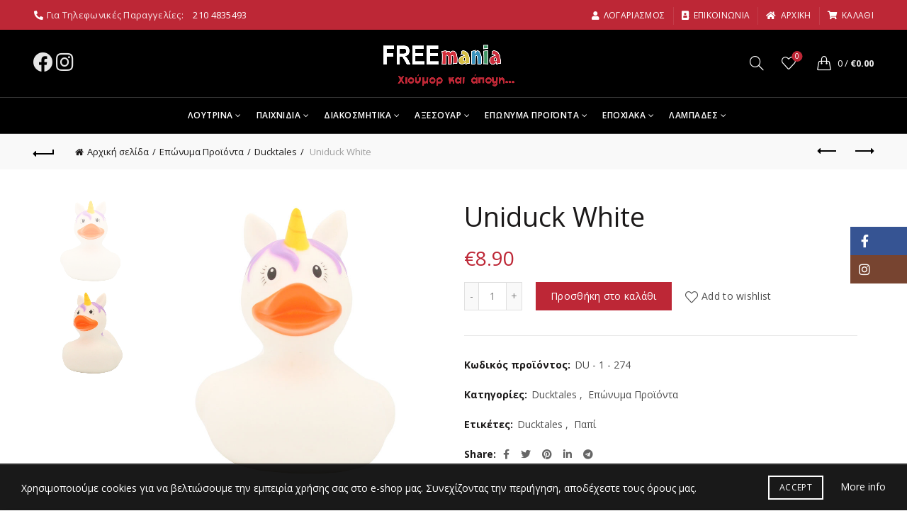

--- FILE ---
content_type: text/html; charset=UTF-8
request_url: https://freemania.gr/product/uniduck-white/
body_size: 39306
content:
<!DOCTYPE html>
<!--[if IE 8]>
<html class="ie ie8" lang="el">
<![endif]-->
<!--[if !(IE 7) & !(IE 8)]><!-->
<html lang="el">
<!--<![endif]-->
<head>
	<meta charset="UTF-8">
	<meta name="viewport" content="width=device-width, initial-scale=1.0, maximum-scale=1.0, user-scalable=no">
	<link rel="profile" href="http://gmpg.org/xfn/11">
	<link rel="pingback" href="https://freemania.gr/xmlrpc.php">

	<meta name='robots' content='index, follow, max-image-preview:large, max-snippet:-1, max-video-preview:-1' />
	<style>img:is([sizes="auto" i], [sizes^="auto," i]) { contain-intrinsic-size: 3000px 1500px }</style>
	
<!-- Google Tag Manager for WordPress by gtm4wp.com -->
<script data-cfasync="false" data-pagespeed-no-defer>
	var gtm4wp_datalayer_name = "dataLayer";
	var dataLayer = dataLayer || [];
	const gtm4wp_use_sku_instead = false;
	const gtm4wp_currency = 'EUR';
	const gtm4wp_product_per_impression = 10;
	const gtm4wp_clear_ecommerce = false;
</script>
<!-- End Google Tag Manager for WordPress by gtm4wp.com -->
	<!-- This site is optimized with the Yoast SEO plugin v24.8.1 - https://yoast.com/wordpress/plugins/seo/ -->
	<title>Uniduck White - Freemania Gifts - Χιούμορ και άποψη</title>
	<meta name="description" content="Οικονομικές ιδέες δώρων με χιούμορ και άποψη. Βρείτε αυτό που πραγματικά σας εκφράζει και ταιριάζει στο πρόσωπο που θέλετε να ευχαριστήσετε." />
	<link rel="canonical" href="https://freemania.gr/product/uniduck-white/" />
	<meta property="og:locale" content="el_GR" />
	<meta property="og:type" content="article" />
	<meta property="og:title" content="Uniduck White - Freemania Gifts - Χιούμορ και άποψη" />
	<meta property="og:description" content="Οικονομικές ιδέες δώρων με χιούμορ και άποψη. Βρείτε αυτό που πραγματικά σας εκφράζει και ταιριάζει στο πρόσωπο που θέλετε να ευχαριστήσετε." />
	<meta property="og:url" content="https://freemania.gr/product/uniduck-white/" />
	<meta property="og:site_name" content="Freemania Gifts" />
	<meta property="article:publisher" content="https://www.facebook.com/freemaniagifts/" />
	<meta property="article:modified_time" content="2021-03-09T19:34:49+00:00" />
	<meta property="og:image" content="https://freemania.gr/wp-content/uploads/2021/03/2090_f.jpg" />
	<meta property="og:image:width" content="800" />
	<meta property="og:image:height" content="800" />
	<meta property="og:image:type" content="image/jpeg" />
	<meta name="twitter:card" content="summary_large_image" />
	<script type="application/ld+json" class="yoast-schema-graph">{"@context":"https://schema.org","@graph":[{"@type":"WebPage","@id":"https://freemania.gr/product/uniduck-white/","url":"https://freemania.gr/product/uniduck-white/","name":"Uniduck White - Freemania Gifts - Χιούμορ και άποψη","isPartOf":{"@id":"https://freemania.gr/#website"},"primaryImageOfPage":{"@id":"https://freemania.gr/product/uniduck-white/#primaryimage"},"image":{"@id":"https://freemania.gr/product/uniduck-white/#primaryimage"},"thumbnailUrl":"https://freemania.gr/wp-content/uploads/2021/03/2090_f.jpg","datePublished":"2021-03-09T19:31:54+00:00","dateModified":"2021-03-09T19:34:49+00:00","description":"Οικονομικές ιδέες δώρων με χιούμορ και άποψη. Βρείτε αυτό που πραγματικά σας εκφράζει και ταιριάζει στο πρόσωπο που θέλετε να ευχαριστήσετε.","breadcrumb":{"@id":"https://freemania.gr/product/uniduck-white/#breadcrumb"},"inLanguage":"el","potentialAction":[{"@type":"ReadAction","target":["https://freemania.gr/product/uniduck-white/"]}]},{"@type":"ImageObject","inLanguage":"el","@id":"https://freemania.gr/product/uniduck-white/#primaryimage","url":"https://freemania.gr/wp-content/uploads/2021/03/2090_f.jpg","contentUrl":"https://freemania.gr/wp-content/uploads/2021/03/2090_f.jpg","width":800,"height":800},{"@type":"BreadcrumbList","@id":"https://freemania.gr/product/uniduck-white/#breadcrumb","itemListElement":[{"@type":"ListItem","position":1,"name":"Αρχική","item":"https://freemania.gr/"},{"@type":"ListItem","position":2,"name":"Shop","item":"https://freemania.gr/shop/"},{"@type":"ListItem","position":3,"name":"Uniduck White"}]},{"@type":"WebSite","@id":"https://freemania.gr/#website","url":"https://freemania.gr/","name":"Freemania Gifts","description":"Χιούμορ και άποψη","publisher":{"@id":"https://freemania.gr/#organization"},"potentialAction":[{"@type":"SearchAction","target":{"@type":"EntryPoint","urlTemplate":"https://freemania.gr/?s={search_term_string}"},"query-input":{"@type":"PropertyValueSpecification","valueRequired":true,"valueName":"search_term_string"}}],"inLanguage":"el"},{"@type":"Organization","@id":"https://freemania.gr/#organization","name":"Freemania Gifts","url":"https://freemania.gr/","logo":{"@type":"ImageObject","inLanguage":"el","@id":"https://freemania.gr/#/schema/logo/image/","url":"https://freemania.gr/wp-content/uploads/2021/02/freemania_transparent_with-tagline-e1613826928863.png","contentUrl":"https://freemania.gr/wp-content/uploads/2021/02/freemania_transparent_with-tagline-e1613826928863.png","width":1080,"height":307,"caption":"Freemania Gifts"},"image":{"@id":"https://freemania.gr/#/schema/logo/image/"},"sameAs":["https://www.facebook.com/freemaniagifts/","https://www.instagram.com/freemania_gifts/"]}]}</script>
	<!-- / Yoast SEO plugin. -->


<link rel='dns-prefetch' href='//fonts.googleapis.com' />
<link rel="alternate" type="application/rss+xml" title="Ροή RSS &raquo; Freemania Gifts" href="https://freemania.gr/feed/" />
<link rel="alternate" type="application/rss+xml" title="Ροή Σχολίων &raquo; Freemania Gifts" href="https://freemania.gr/comments/feed/" />
<link rel="alternate" type="application/rss+xml" title="Ροή Σχολίων Freemania Gifts &raquo; Uniduck White" href="https://freemania.gr/product/uniduck-white/feed/" />
<style id='wp-emoji-styles-inline-css' type='text/css'>

	img.wp-smiley, img.emoji {
		display: inline !important;
		border: none !important;
		box-shadow: none !important;
		height: 1em !important;
		width: 1em !important;
		margin: 0 0.07em !important;
		vertical-align: -0.1em !important;
		background: none !important;
		padding: 0 !important;
	}
</style>
<link rel='stylesheet' id='wp-block-library-css' href='https://freemania.gr/wp-includes/css/dist/block-library/style.min.css?ver=6.7.4' type='text/css' media='all' />
<style id='safe-svg-svg-icon-style-inline-css' type='text/css'>
.safe-svg-cover{text-align:center}.safe-svg-cover .safe-svg-inside{display:inline-block;max-width:100%}.safe-svg-cover svg{height:100%;max-height:100%;max-width:100%;width:100%}

</style>
<style id='classic-theme-styles-inline-css' type='text/css'>
/*! This file is auto-generated */
.wp-block-button__link{color:#fff;background-color:#32373c;border-radius:9999px;box-shadow:none;text-decoration:none;padding:calc(.667em + 2px) calc(1.333em + 2px);font-size:1.125em}.wp-block-file__button{background:#32373c;color:#fff;text-decoration:none}
</style>
<style id='global-styles-inline-css' type='text/css'>
:root{--wp--preset--aspect-ratio--square: 1;--wp--preset--aspect-ratio--4-3: 4/3;--wp--preset--aspect-ratio--3-4: 3/4;--wp--preset--aspect-ratio--3-2: 3/2;--wp--preset--aspect-ratio--2-3: 2/3;--wp--preset--aspect-ratio--16-9: 16/9;--wp--preset--aspect-ratio--9-16: 9/16;--wp--preset--color--black: #000000;--wp--preset--color--cyan-bluish-gray: #abb8c3;--wp--preset--color--white: #ffffff;--wp--preset--color--pale-pink: #f78da7;--wp--preset--color--vivid-red: #cf2e2e;--wp--preset--color--luminous-vivid-orange: #ff6900;--wp--preset--color--luminous-vivid-amber: #fcb900;--wp--preset--color--light-green-cyan: #7bdcb5;--wp--preset--color--vivid-green-cyan: #00d084;--wp--preset--color--pale-cyan-blue: #8ed1fc;--wp--preset--color--vivid-cyan-blue: #0693e3;--wp--preset--color--vivid-purple: #9b51e0;--wp--preset--gradient--vivid-cyan-blue-to-vivid-purple: linear-gradient(135deg,rgba(6,147,227,1) 0%,rgb(155,81,224) 100%);--wp--preset--gradient--light-green-cyan-to-vivid-green-cyan: linear-gradient(135deg,rgb(122,220,180) 0%,rgb(0,208,130) 100%);--wp--preset--gradient--luminous-vivid-amber-to-luminous-vivid-orange: linear-gradient(135deg,rgba(252,185,0,1) 0%,rgba(255,105,0,1) 100%);--wp--preset--gradient--luminous-vivid-orange-to-vivid-red: linear-gradient(135deg,rgba(255,105,0,1) 0%,rgb(207,46,46) 100%);--wp--preset--gradient--very-light-gray-to-cyan-bluish-gray: linear-gradient(135deg,rgb(238,238,238) 0%,rgb(169,184,195) 100%);--wp--preset--gradient--cool-to-warm-spectrum: linear-gradient(135deg,rgb(74,234,220) 0%,rgb(151,120,209) 20%,rgb(207,42,186) 40%,rgb(238,44,130) 60%,rgb(251,105,98) 80%,rgb(254,248,76) 100%);--wp--preset--gradient--blush-light-purple: linear-gradient(135deg,rgb(255,206,236) 0%,rgb(152,150,240) 100%);--wp--preset--gradient--blush-bordeaux: linear-gradient(135deg,rgb(254,205,165) 0%,rgb(254,45,45) 50%,rgb(107,0,62) 100%);--wp--preset--gradient--luminous-dusk: linear-gradient(135deg,rgb(255,203,112) 0%,rgb(199,81,192) 50%,rgb(65,88,208) 100%);--wp--preset--gradient--pale-ocean: linear-gradient(135deg,rgb(255,245,203) 0%,rgb(182,227,212) 50%,rgb(51,167,181) 100%);--wp--preset--gradient--electric-grass: linear-gradient(135deg,rgb(202,248,128) 0%,rgb(113,206,126) 100%);--wp--preset--gradient--midnight: linear-gradient(135deg,rgb(2,3,129) 0%,rgb(40,116,252) 100%);--wp--preset--font-size--small: 13px;--wp--preset--font-size--medium: 20px;--wp--preset--font-size--large: 36px;--wp--preset--font-size--x-large: 42px;--wp--preset--spacing--20: 0.44rem;--wp--preset--spacing--30: 0.67rem;--wp--preset--spacing--40: 1rem;--wp--preset--spacing--50: 1.5rem;--wp--preset--spacing--60: 2.25rem;--wp--preset--spacing--70: 3.38rem;--wp--preset--spacing--80: 5.06rem;--wp--preset--shadow--natural: 6px 6px 9px rgba(0, 0, 0, 0.2);--wp--preset--shadow--deep: 12px 12px 50px rgba(0, 0, 0, 0.4);--wp--preset--shadow--sharp: 6px 6px 0px rgba(0, 0, 0, 0.2);--wp--preset--shadow--outlined: 6px 6px 0px -3px rgba(255, 255, 255, 1), 6px 6px rgba(0, 0, 0, 1);--wp--preset--shadow--crisp: 6px 6px 0px rgba(0, 0, 0, 1);}:where(.is-layout-flex){gap: 0.5em;}:where(.is-layout-grid){gap: 0.5em;}body .is-layout-flex{display: flex;}.is-layout-flex{flex-wrap: wrap;align-items: center;}.is-layout-flex > :is(*, div){margin: 0;}body .is-layout-grid{display: grid;}.is-layout-grid > :is(*, div){margin: 0;}:where(.wp-block-columns.is-layout-flex){gap: 2em;}:where(.wp-block-columns.is-layout-grid){gap: 2em;}:where(.wp-block-post-template.is-layout-flex){gap: 1.25em;}:where(.wp-block-post-template.is-layout-grid){gap: 1.25em;}.has-black-color{color: var(--wp--preset--color--black) !important;}.has-cyan-bluish-gray-color{color: var(--wp--preset--color--cyan-bluish-gray) !important;}.has-white-color{color: var(--wp--preset--color--white) !important;}.has-pale-pink-color{color: var(--wp--preset--color--pale-pink) !important;}.has-vivid-red-color{color: var(--wp--preset--color--vivid-red) !important;}.has-luminous-vivid-orange-color{color: var(--wp--preset--color--luminous-vivid-orange) !important;}.has-luminous-vivid-amber-color{color: var(--wp--preset--color--luminous-vivid-amber) !important;}.has-light-green-cyan-color{color: var(--wp--preset--color--light-green-cyan) !important;}.has-vivid-green-cyan-color{color: var(--wp--preset--color--vivid-green-cyan) !important;}.has-pale-cyan-blue-color{color: var(--wp--preset--color--pale-cyan-blue) !important;}.has-vivid-cyan-blue-color{color: var(--wp--preset--color--vivid-cyan-blue) !important;}.has-vivid-purple-color{color: var(--wp--preset--color--vivid-purple) !important;}.has-black-background-color{background-color: var(--wp--preset--color--black) !important;}.has-cyan-bluish-gray-background-color{background-color: var(--wp--preset--color--cyan-bluish-gray) !important;}.has-white-background-color{background-color: var(--wp--preset--color--white) !important;}.has-pale-pink-background-color{background-color: var(--wp--preset--color--pale-pink) !important;}.has-vivid-red-background-color{background-color: var(--wp--preset--color--vivid-red) !important;}.has-luminous-vivid-orange-background-color{background-color: var(--wp--preset--color--luminous-vivid-orange) !important;}.has-luminous-vivid-amber-background-color{background-color: var(--wp--preset--color--luminous-vivid-amber) !important;}.has-light-green-cyan-background-color{background-color: var(--wp--preset--color--light-green-cyan) !important;}.has-vivid-green-cyan-background-color{background-color: var(--wp--preset--color--vivid-green-cyan) !important;}.has-pale-cyan-blue-background-color{background-color: var(--wp--preset--color--pale-cyan-blue) !important;}.has-vivid-cyan-blue-background-color{background-color: var(--wp--preset--color--vivid-cyan-blue) !important;}.has-vivid-purple-background-color{background-color: var(--wp--preset--color--vivid-purple) !important;}.has-black-border-color{border-color: var(--wp--preset--color--black) !important;}.has-cyan-bluish-gray-border-color{border-color: var(--wp--preset--color--cyan-bluish-gray) !important;}.has-white-border-color{border-color: var(--wp--preset--color--white) !important;}.has-pale-pink-border-color{border-color: var(--wp--preset--color--pale-pink) !important;}.has-vivid-red-border-color{border-color: var(--wp--preset--color--vivid-red) !important;}.has-luminous-vivid-orange-border-color{border-color: var(--wp--preset--color--luminous-vivid-orange) !important;}.has-luminous-vivid-amber-border-color{border-color: var(--wp--preset--color--luminous-vivid-amber) !important;}.has-light-green-cyan-border-color{border-color: var(--wp--preset--color--light-green-cyan) !important;}.has-vivid-green-cyan-border-color{border-color: var(--wp--preset--color--vivid-green-cyan) !important;}.has-pale-cyan-blue-border-color{border-color: var(--wp--preset--color--pale-cyan-blue) !important;}.has-vivid-cyan-blue-border-color{border-color: var(--wp--preset--color--vivid-cyan-blue) !important;}.has-vivid-purple-border-color{border-color: var(--wp--preset--color--vivid-purple) !important;}.has-vivid-cyan-blue-to-vivid-purple-gradient-background{background: var(--wp--preset--gradient--vivid-cyan-blue-to-vivid-purple) !important;}.has-light-green-cyan-to-vivid-green-cyan-gradient-background{background: var(--wp--preset--gradient--light-green-cyan-to-vivid-green-cyan) !important;}.has-luminous-vivid-amber-to-luminous-vivid-orange-gradient-background{background: var(--wp--preset--gradient--luminous-vivid-amber-to-luminous-vivid-orange) !important;}.has-luminous-vivid-orange-to-vivid-red-gradient-background{background: var(--wp--preset--gradient--luminous-vivid-orange-to-vivid-red) !important;}.has-very-light-gray-to-cyan-bluish-gray-gradient-background{background: var(--wp--preset--gradient--very-light-gray-to-cyan-bluish-gray) !important;}.has-cool-to-warm-spectrum-gradient-background{background: var(--wp--preset--gradient--cool-to-warm-spectrum) !important;}.has-blush-light-purple-gradient-background{background: var(--wp--preset--gradient--blush-light-purple) !important;}.has-blush-bordeaux-gradient-background{background: var(--wp--preset--gradient--blush-bordeaux) !important;}.has-luminous-dusk-gradient-background{background: var(--wp--preset--gradient--luminous-dusk) !important;}.has-pale-ocean-gradient-background{background: var(--wp--preset--gradient--pale-ocean) !important;}.has-electric-grass-gradient-background{background: var(--wp--preset--gradient--electric-grass) !important;}.has-midnight-gradient-background{background: var(--wp--preset--gradient--midnight) !important;}.has-small-font-size{font-size: var(--wp--preset--font-size--small) !important;}.has-medium-font-size{font-size: var(--wp--preset--font-size--medium) !important;}.has-large-font-size{font-size: var(--wp--preset--font-size--large) !important;}.has-x-large-font-size{font-size: var(--wp--preset--font-size--x-large) !important;}
:where(.wp-block-post-template.is-layout-flex){gap: 1.25em;}:where(.wp-block-post-template.is-layout-grid){gap: 1.25em;}
:where(.wp-block-columns.is-layout-flex){gap: 2em;}:where(.wp-block-columns.is-layout-grid){gap: 2em;}
:root :where(.wp-block-pullquote){font-size: 1.5em;line-height: 1.6;}
</style>
<link rel='stylesheet' id='rs-plugin-settings-css' href='https://freemania.gr/wp-content/plugins/revslider/public/assets/css/rs6.css?ver=6.3.9' type='text/css' media='all' />
<style id='rs-plugin-settings-inline-css' type='text/css'>
#rs-demo-id {}
</style>
<style id='woocommerce-inline-inline-css' type='text/css'>
.woocommerce form .form-row .required { visibility: visible; }
</style>
<link rel='stylesheet' id='brands-styles-css' href='https://freemania.gr/wp-content/plugins/woocommerce/assets/css/brands.css?ver=9.8.1' type='text/css' media='all' />
<link rel='stylesheet' id='js_composer_front-css' href='https://freemania.gr/wp-content/plugins/js_composer/assets/css/js_composer.min.css?ver=6.5.0' type='text/css' media='all' />
<link rel='stylesheet' id='bootstrap-css' href='https://freemania.gr/wp-content/themes/basel/css/bootstrap.min.css?ver=5.6.1' type='text/css' media='all' />
<link rel='stylesheet' id='basel-style-css' href='https://freemania.gr/wp-content/themes/basel/style.min.css?ver=5.6.1' type='text/css' media='all' />
<link rel='stylesheet' id='child-style-css' href='https://freemania.gr/wp-content/themes/basel-child/style.css?ver=5.6.1' type='text/css' media='all' />
<link rel='stylesheet' id='vc_font_awesome_5_shims-css' href='https://freemania.gr/wp-content/plugins/js_composer/assets/lib/bower/font-awesome/css/v4-shims.min.css?ver=6.5.0' type='text/css' media='all' />
<link rel='stylesheet' id='vc_font_awesome_5-css' href='https://freemania.gr/wp-content/plugins/js_composer/assets/lib/bower/font-awesome/css/all.min.css?ver=6.5.0' type='text/css' media='all' />
<link rel='stylesheet' id='basel-wp-gutenberg-css' href='https://freemania.gr/wp-content/themes/basel/css/parts/wp-gutenberg.min.css?ver=5.6.1' type='text/css' media='all' />
<link rel='stylesheet' id='basel-opt-lazy-loading-css' href='https://freemania.gr/wp-content/themes/basel/css/parts/opt-lazy-loading.min.css?ver=5.6.1' type='text/css' media='all' />
<link rel='stylesheet' id='basel-int-revolution-slider-css' href='https://freemania.gr/wp-content/themes/basel/css/parts/int-revolution-slider.min.css?ver=5.6.1' type='text/css' media='all' />
<link rel='stylesheet' id='basel-int-wpcf7-css' href='https://freemania.gr/wp-content/themes/basel/css/parts/int-wpcf7.min.css?ver=5.6.1' type='text/css' media='all' />
<link rel='stylesheet' id='basel-int-wpbakery-base-css' href='https://freemania.gr/wp-content/themes/basel/css/parts/int-wpbakery-base.min.css?ver=5.6.1' type='text/css' media='all' />
<link rel='stylesheet' id='basel-woo-base-css' href='https://freemania.gr/wp-content/themes/basel/css/parts/woo-base.min.css?ver=5.6.1' type='text/css' media='all' />
<link rel='stylesheet' id='basel-woo-page-single-product-css' href='https://freemania.gr/wp-content/themes/basel/css/parts/woo-page-single-product.min.css?ver=5.6.1' type='text/css' media='all' />
<link rel='stylesheet' id='basel-header-top-bar-css' href='https://freemania.gr/wp-content/themes/basel/css/parts/header-top-bar.min.css?ver=5.6.1' type='text/css' media='all' />
<link rel='stylesheet' id='basel-header-general-css' href='https://freemania.gr/wp-content/themes/basel/css/parts/header-general.min.css?ver=5.6.1' type='text/css' media='all' />
<link rel='stylesheet' id='basel-page-title-css' href='https://freemania.gr/wp-content/themes/basel/css/parts/page-title.min.css?ver=5.6.1' type='text/css' media='all' />
<link rel='stylesheet' id='basel-woo-lib-slick-slider-css' href='https://freemania.gr/wp-content/themes/basel/css/parts/woo-lib-slick-slider.min.css?ver=5.6.1' type='text/css' media='all' />
<link rel='stylesheet' id='basel-lib-owl-carousel-css' href='https://freemania.gr/wp-content/themes/basel/css/parts/lib-owl-carousel.min.css?ver=5.6.1' type='text/css' media='all' />
<link rel='stylesheet' id='basel-woo-opt-add-to-cart-popup-css' href='https://freemania.gr/wp-content/themes/basel/css/parts/woo-opt-add-to-cart-popup.min.css?ver=5.6.1' type='text/css' media='all' />
<link rel='stylesheet' id='basel-lib-magnific-popup-css' href='https://freemania.gr/wp-content/themes/basel/css/parts/lib-magnific-popup.min.css?ver=5.6.1' type='text/css' media='all' />
<link rel='stylesheet' id='basel-el-social-icons-css' href='https://freemania.gr/wp-content/themes/basel/css/parts/el-social-icons.min.css?ver=5.6.1' type='text/css' media='all' />
<link rel='stylesheet' id='basel-el-section-title-css' href='https://freemania.gr/wp-content/themes/basel/css/parts/el-section-title.min.css?ver=5.6.1' type='text/css' media='all' />
<link rel='stylesheet' id='basel-woo-product-loop-general-css' href='https://freemania.gr/wp-content/themes/basel/css/parts/woo-product-loop-general.min.css?ver=5.6.1' type='text/css' media='all' />
<link rel='stylesheet' id='basel-woo-product-loop-standard-css' href='https://freemania.gr/wp-content/themes/basel/css/parts/woo-product-loop-standard.min.css?ver=5.6.1' type='text/css' media='all' />
<link rel='stylesheet' id='basel-footer-general-css' href='https://freemania.gr/wp-content/themes/basel/css/parts/footer-general.min.css?ver=5.6.1' type='text/css' media='all' />
<link rel='stylesheet' id='basel-opt-bottom-toolbar-css' href='https://freemania.gr/wp-content/themes/basel/css/parts/opt-bottom-toolbar.min.css?ver=5.6.1' type='text/css' media='all' />
<link rel='stylesheet' id='basel-lib-photoswipe-css' href='https://freemania.gr/wp-content/themes/basel/css/parts/lib-photoswipe.min.css?ver=5.6.1' type='text/css' media='all' />
<link rel='stylesheet' id='xts-google-fonts-css' href='//fonts.googleapis.com/css?family=Open+Sans%3A300%2C400%2C500%2C600%2C700%2C800%2C300italic%2C400italic%2C500italic%2C600italic%2C700italic%2C800italic&#038;ver=5.6.1' type='text/css' media='all' />
<script type="text/template" id="tmpl-variation-template">
	<div class="woocommerce-variation-description">{{{ data.variation.variation_description }}}</div>
	<div class="woocommerce-variation-price">{{{ data.variation.price_html }}}</div>
	<div class="woocommerce-variation-availability">{{{ data.variation.availability_html }}}</div>
</script>
<script type="text/template" id="tmpl-unavailable-variation-template">
	<p role="alert">Λυπούμαστε, αυτό το προϊόν δεν είναι διαθέσιμο. Παρακαλούμε, επιλέξτε έναν διαφορετικό συνδυασμό.</p>
</script>
<script type="text/javascript" src="https://freemania.gr/wp-includes/js/jquery/jquery.min.js?ver=3.7.1" id="jquery-core-js"></script>
<script type="text/javascript" src="https://freemania.gr/wp-includes/js/jquery/jquery-migrate.min.js?ver=3.4.1" id="jquery-migrate-js"></script>
<script type="text/javascript" src="https://freemania.gr/wp-content/plugins/revslider/public/assets/js/rbtools.min.js?ver=6.3.9" id="tp-tools-js"></script>
<script type="text/javascript" src="https://freemania.gr/wp-content/plugins/revslider/public/assets/js/rs6.min.js?ver=6.3.9" id="revmin-js"></script>
<script type="text/javascript" src="https://freemania.gr/wp-content/plugins/woocommerce/assets/js/jquery-blockui/jquery.blockUI.min.js?ver=2.7.0-wc.9.8.1" id="jquery-blockui-js" data-wp-strategy="defer"></script>
<script type="text/javascript" id="wc-add-to-cart-js-extra">
/* <![CDATA[ */
var wc_add_to_cart_params = {"ajax_url":"\/wp-admin\/admin-ajax.php","wc_ajax_url":"\/?wc-ajax=%%endpoint%%","i18n_view_cart":"\u039a\u03b1\u03bb\u03ac\u03b8\u03b9","cart_url":"https:\/\/freemania.gr\/cart\/","is_cart":"","cart_redirect_after_add":"no"};
/* ]]> */
</script>
<script type="text/javascript" src="https://freemania.gr/wp-content/plugins/woocommerce/assets/js/frontend/add-to-cart.min.js?ver=9.8.1" id="wc-add-to-cart-js" data-wp-strategy="defer"></script>
<script type="text/javascript" src="https://freemania.gr/wp-content/plugins/woocommerce/assets/js/zoom/jquery.zoom.min.js?ver=1.7.21-wc.9.8.1" id="zoom-js" defer="defer" data-wp-strategy="defer"></script>
<script type="text/javascript" id="wc-single-product-js-extra">
/* <![CDATA[ */
var wc_single_product_params = {"i18n_required_rating_text":"\u03a0\u03b1\u03c1\u03b1\u03ba\u03b1\u03bb\u03bf\u03cd\u03bc\u03b5, \u03b5\u03c0\u03b9\u03bb\u03ad\u03be\u03c4\u03b5 \u03bc\u03af\u03b1 \u03b2\u03b1\u03b8\u03bc\u03bf\u03bb\u03bf\u03b3\u03af\u03b1","i18n_rating_options":["1 \u03b1\u03c0\u03cc 5 \u03b1\u03c3\u03c4\u03ad\u03c1\u03b9\u03b1","2 \u03b1\u03c0\u03cc 5 \u03b1\u03c3\u03c4\u03ad\u03c1\u03b9\u03b1","3 \u03b1\u03c0\u03cc 5 \u03b1\u03c3\u03c4\u03ad\u03c1\u03b9\u03b1","4 \u03b1\u03c0\u03cc 5 \u03b1\u03c3\u03c4\u03ad\u03c1\u03b9\u03b1","5 \u03b1\u03c0\u03cc 5 \u03b1\u03c3\u03c4\u03ad\u03c1\u03b9\u03b1"],"i18n_product_gallery_trigger_text":"View full-screen image gallery","review_rating_required":"yes","flexslider":{"rtl":false,"animation":"slide","smoothHeight":true,"directionNav":false,"controlNav":"thumbnails","slideshow":false,"animationSpeed":500,"animationLoop":false,"allowOneSlide":false},"zoom_enabled":"","zoom_options":[],"photoswipe_enabled":"","photoswipe_options":{"shareEl":false,"closeOnScroll":false,"history":false,"hideAnimationDuration":0,"showAnimationDuration":0},"flexslider_enabled":""};
/* ]]> */
</script>
<script type="text/javascript" src="https://freemania.gr/wp-content/plugins/woocommerce/assets/js/frontend/single-product.min.js?ver=9.8.1" id="wc-single-product-js" defer="defer" data-wp-strategy="defer"></script>
<script type="text/javascript" src="https://freemania.gr/wp-content/plugins/woocommerce/assets/js/js-cookie/js.cookie.min.js?ver=2.1.4-wc.9.8.1" id="js-cookie-js" data-wp-strategy="defer"></script>
<script type="text/javascript" id="woocommerce-js-extra">
/* <![CDATA[ */
var woocommerce_params = {"ajax_url":"\/wp-admin\/admin-ajax.php","wc_ajax_url":"\/?wc-ajax=%%endpoint%%","i18n_password_show":"\u0395\u03bc\u03c6\u03ac\u03bd\u03b9\u03c3\u03b7 \u03c3\u03c5\u03bd\u03b8\u03b7\u03bc\u03b1\u03c4\u03b9\u03ba\u03bf\u03cd","i18n_password_hide":"\u0391\u03c0\u03cc\u03ba\u03c1\u03c5\u03c8\u03b7 \u03c3\u03c5\u03bd\u03b8\u03b7\u03bc\u03b1\u03c4\u03b9\u03ba\u03bf\u03cd"};
/* ]]> */
</script>
<script type="text/javascript" src="https://freemania.gr/wp-content/plugins/woocommerce/assets/js/frontend/woocommerce.min.js?ver=9.8.1" id="woocommerce-js" defer="defer" data-wp-strategy="defer"></script>
<script type="text/javascript" src="https://freemania.gr/wp-content/plugins/js_composer/assets/js/vendors/woocommerce-add-to-cart.js?ver=6.5.0" id="vc_woocommerce-add-to-cart-js-js"></script>
<!--[if lt IE 9]>
<script type="text/javascript" src="https://freemania.gr/wp-content/themes/basel/js/html5.min.js?ver=5.6.1" id="basel_html5shiv-js"></script>
<![endif]-->
<script type="text/javascript" src="https://freemania.gr/wp-includes/js/underscore.min.js?ver=1.13.7" id="underscore-js"></script>
<script type="text/javascript" id="wp-util-js-extra">
/* <![CDATA[ */
var _wpUtilSettings = {"ajax":{"url":"\/wp-admin\/admin-ajax.php"}};
/* ]]> */
</script>
<script type="text/javascript" src="https://freemania.gr/wp-includes/js/wp-util.min.js?ver=6.7.4" id="wp-util-js"></script>
<script type="text/javascript" id="wc-add-to-cart-variation-js-extra">
/* <![CDATA[ */
var wc_add_to_cart_variation_params = {"wc_ajax_url":"\/?wc-ajax=%%endpoint%%","i18n_no_matching_variations_text":"\u039b\u03c5\u03c0\u03bf\u03cd\u03bc\u03b1\u03c3\u03c4\u03b5, \u03ba\u03b1\u03bd\u03ad\u03bd\u03b1 \u03c0\u03c1\u03bf\u03ca\u03cc\u03bd \u03b4\u03b5\u03bd \u03c4\u03b1\u03af\u03c1\u03b9\u03b1\u03be\u03b5 \u03bc\u03b5 \u03c4\u03b7\u03bd \u03b5\u03c0\u03b9\u03bb\u03bf\u03b3\u03ae \u03c3\u03b1\u03c2. \u03a0\u03b1\u03c1\u03b1\u03ba\u03b1\u03bb\u03bf\u03cd\u03bc\u03b5, \u03b5\u03c0\u03b9\u03bb\u03ad\u03be\u03c4\u03b5 \u03ad\u03bd\u03b1\u03bd \u03b4\u03b9\u03b1\u03c6\u03bf\u03c1\u03b5\u03c4\u03b9\u03ba\u03cc \u03c3\u03c5\u03bd\u03b4\u03c5\u03b1\u03c3\u03bc\u03cc.","i18n_make_a_selection_text":"\u03a0\u03b1\u03c1\u03b1\u03ba\u03b1\u03bb\u03bf\u03cd\u03bc\u03b5, \u03b5\u03c0\u03b9\u03bb\u03ad\u03be\u03c4\u03b5 \u03ba\u03ac\u03c0\u03bf\u03b9\u03b5\u03c2 \u03b5\u03c0\u03b9\u03bb\u03bf\u03b3\u03ad\u03c2 \u03c0\u03c1\u03bf\u03ca\u03cc\u03bd\u03c4\u03bf\u03c2 \u03c0\u03c1\u03b9\u03bd \u03c0\u03c1\u03bf\u03c3\u03b8\u03ad\u03c3\u03b5\u03c4\u03b5 \u03b1\u03c5\u03c4\u03cc \u03c4\u03bf \u03c0\u03c1\u03bf\u03ca\u03cc\u03bd \u03c3\u03c4\u03bf \u03ba\u03b1\u03bb\u03ac\u03b8\u03b9 \u03c3\u03b1\u03c2.","i18n_unavailable_text":"\u039b\u03c5\u03c0\u03bf\u03cd\u03bc\u03b1\u03c3\u03c4\u03b5, \u03b1\u03c5\u03c4\u03cc \u03c4\u03bf \u03c0\u03c1\u03bf\u03ca\u03cc\u03bd \u03b4\u03b5\u03bd \u03b5\u03af\u03bd\u03b1\u03b9 \u03b4\u03b9\u03b1\u03b8\u03ad\u03c3\u03b9\u03bc\u03bf. \u03a0\u03b1\u03c1\u03b1\u03ba\u03b1\u03bb\u03bf\u03cd\u03bc\u03b5, \u03b5\u03c0\u03b9\u03bb\u03ad\u03be\u03c4\u03b5 \u03ad\u03bd\u03b1\u03bd \u03b4\u03b9\u03b1\u03c6\u03bf\u03c1\u03b5\u03c4\u03b9\u03ba\u03cc \u03c3\u03c5\u03bd\u03b4\u03c5\u03b1\u03c3\u03bc\u03cc.","i18n_reset_alert_text":"Your selection has been reset. Please select some product options before adding this product to your cart."};
/* ]]> */
</script>
<script type="text/javascript" src="https://freemania.gr/wp-content/plugins/woocommerce/assets/js/frontend/add-to-cart-variation.min.js?ver=9.8.1" id="wc-add-to-cart-variation-js" defer="defer" data-wp-strategy="defer"></script>
<link rel="https://api.w.org/" href="https://freemania.gr/wp-json/" /><link rel="alternate" title="JSON" type="application/json" href="https://freemania.gr/wp-json/wp/v2/product/2576" /><link rel="EditURI" type="application/rsd+xml" title="RSD" href="https://freemania.gr/xmlrpc.php?rsd" />
<meta name="generator" content="WordPress 6.7.4" />
<meta name="generator" content="WooCommerce 9.8.1" />
<link rel='shortlink' href='https://freemania.gr/?p=2576' />
<link rel="alternate" title="oEmbed (JSON)" type="application/json+oembed" href="https://freemania.gr/wp-json/oembed/1.0/embed?url=https%3A%2F%2Ffreemania.gr%2Fproduct%2Funiduck-white%2F" />
<link rel="alternate" title="oEmbed (XML)" type="text/xml+oembed" href="https://freemania.gr/wp-json/oembed/1.0/embed?url=https%3A%2F%2Ffreemania.gr%2Fproduct%2Funiduck-white%2F&#038;format=xml" />
<!-- Google Tag Manager -->
<script>(function(w,d,s,l,i){w[l]=w[l]||[];w[l].push({'gtm.start':
new Date().getTime(),event:'gtm.js'});var f=d.getElementsByTagName(s)[0],
j=d.createElement(s),dl=l!='dataLayer'?'&l='+l:'';j.async=true;j.src=
'https://www.googletagmanager.com/gtm.js?id='+i+dl;f.parentNode.insertBefore(j,f);
})(window,document,'script','dataLayer','GTM-PTFC63H');</script>
<!-- End Google Tag Manager --><meta name="facebook-domain-verification" content="hu6q48ncesu1jnskm54ln6f9nmnv82" />
<!-- This website runs the Product Feed PRO for WooCommerce by AdTribes.io plugin - version 13.4.3 -->

<!-- Google Tag Manager for WordPress by gtm4wp.com -->
<!-- GTM Container placement set to off -->
<script data-cfasync="false" data-pagespeed-no-defer type="text/javascript">
	var dataLayer_content = {"pagePostType":"product","pagePostType2":"single-product","pagePostAuthor":"Athanasia","productRatingCounts":[],"productAverageRating":0,"productReviewCount":0,"productType":"simple","productIsVariable":0};
	dataLayer.push( dataLayer_content );
</script>
<script>
	console.warn && console.warn("[GTM4WP] Google Tag Manager container code placement set to OFF !!!");
	console.warn && console.warn("[GTM4WP] Data layer codes are active but GTM container must be loaded using custom coding !!!");
</script>
<!-- End Google Tag Manager for WordPress by gtm4wp.com --><meta name="theme-color" content="">		
		
		
				        <style> 
            	
			/* Shop popup */
			
			.basel-promo-popup {
			   max-width: 900px;
			}
	
            .site-logo {
                width: 1%;
            }    

            .site-logo img {
                max-width: 301px;
                max-height: 95px;
            }    

                            .widgetarea-head {
                    width: 49.5%;
                }  

                .right-column {
                    width: 49.5%;
                }  

                .sticky-header .right-column {
                    width: 200px;
                }  

            
                            .basel-woocommerce-layered-nav .basel-scroll-content {
                    max-height: 280px;
                }
            
			/* header Banner */
			body .header-banner {
				height: 40px;
			}
	
			body.header-banner-display .website-wrapper {
				margin-top:40px;
			}	

            /* Topbar height configs */

			.topbar-menu ul > li {
				line-height: 42px;
			}
			
			.topbar-wrapp,
			.topbar-content:before {
				height: 42px;
			}
			
			.sticky-header-prepared.basel-top-bar-on .header-shop, 
			.sticky-header-prepared.basel-top-bar-on .header-split,
			.enable-sticky-header.basel-header-overlap.basel-top-bar-on .main-header {
				top: 42px;
			}

            /* Header height configs */

            /* Limit logo image height for according to header height */
            .site-logo img {
                max-height: 95px;
            } 

            /* And for sticky header logo also */
            .act-scroll .site-logo img,
            .header-clone .site-logo img {
                max-height: 75px;
            }   

            /* Set sticky headers height for cloned headers based on menu links line height */
            .header-clone .main-nav .menu > li > a {
                height: 75px;
                line-height: 75px;
            } 

            /* Height for switch logos */

            .sticky-header-real:not(.global-header-menu-top) .switch-logo-enable .basel-logo {
                height: 95px;
            }

            .sticky-header-real:not(.global-header-menu-top) .act-scroll .switch-logo-enable .basel-logo {
                height: 75px;
            }

            .sticky-header-real:not(.global-header-menu-top) .act-scroll .switch-logo-enable {
                transform: translateY(-75px);
            }

                            /* Header height for layouts that don't have line height for menu links */
                .wrapp-header {
                    min-height: 95px;
                } 
            
            
            
            
            /* Page headings settings for heading overlap. Calculate on the header height base */

            .basel-header-overlap .title-size-default,
            .basel-header-overlap .title-size-small,
            .basel-header-overlap .title-shop.without-title.title-size-default,
            .basel-header-overlap .title-shop.without-title.title-size-small {
                padding-top: 135px;
            }


            .basel-header-overlap .title-shop.without-title.title-size-large,
            .basel-header-overlap .title-size-large {
                padding-top: 215px;
            }

            @media (max-width: 991px) {

				/* header Banner */
				body .header-banner {
					height: 40px;
				}
	
				body.header-banner-display .website-wrapper {
					margin-top:40px;
				}

	            /* Topbar height configs */
				.topbar-menu ul > li {
					line-height: 38px;
				}
				
				.topbar-wrapp,
				.topbar-content:before {
					height: 38px;
				}
				
				.sticky-header-prepared.basel-top-bar-on .header-shop, 
				.sticky-header-prepared.basel-top-bar-on .header-split,
				.enable-sticky-header.basel-header-overlap.basel-top-bar-on .main-header {
					top: 38px;
				}

                /* Set header height for mobile devices */
                .main-header .wrapp-header {
                    min-height: 60px;
                } 

                /* Limit logo image height for mobile according to mobile header height */
                .site-logo img {
                    max-height: 60px;
                }   

                /* Limit logo on sticky header. Both header real and header cloned */
                .act-scroll .site-logo img,
                .header-clone .site-logo img {
                    max-height: 60px;
                }

                /* Height for switch logos */

                .main-header .switch-logo-enable .basel-logo {
                    height: 60px;
                }

                .sticky-header-real:not(.global-header-menu-top) .act-scroll .switch-logo-enable .basel-logo {
                    height: 60px;
                }

                .sticky-header-real:not(.global-header-menu-top) .act-scroll .switch-logo-enable {
                    transform: translateY(-60px);
                }

                /* Page headings settings for heading overlap. Calculate on the MOBILE header height base */
                .basel-header-overlap .title-size-default,
                .basel-header-overlap .title-size-small,
                .basel-header-overlap .title-shop.without-title.title-size-default,
                .basel-header-overlap .title-shop.without-title.title-size-small {
                    padding-top: 80px;
                }

                .basel-header-overlap .title-shop.without-title.title-size-large,
                .basel-header-overlap .title-size-large {
                    padding-top: 120px;
                }
 
            }

                 
                    </style>
        
        
			<noscript><style>.woocommerce-product-gallery{ opacity: 1 !important; }</style></noscript>
	<meta name="generator" content="Powered by WPBakery Page Builder - drag and drop page builder for WordPress."/>
<meta name="generator" content="Powered by Slider Revolution 6.3.9 - responsive, Mobile-Friendly Slider Plugin for WordPress with comfortable drag and drop interface." />
<link rel="icon" href="https://freemania.gr/wp-content/uploads/2021/02/cropped-freemania_transparent_black-e1614110851648-32x32.png" sizes="32x32" />
<link rel="icon" href="https://freemania.gr/wp-content/uploads/2021/02/cropped-freemania_transparent_black-e1614110851648-192x192.png" sizes="192x192" />
<link rel="apple-touch-icon" href="https://freemania.gr/wp-content/uploads/2021/02/cropped-freemania_transparent_black-e1614110851648-180x180.png" />
<meta name="msapplication-TileImage" content="https://freemania.gr/wp-content/uploads/2021/02/cropped-freemania_transparent_black-e1614110851648-270x270.png" />
<script type="text/javascript">function setREVStartSize(e){
			//window.requestAnimationFrame(function() {				 
				window.RSIW = window.RSIW===undefined ? window.innerWidth : window.RSIW;	
				window.RSIH = window.RSIH===undefined ? window.innerHeight : window.RSIH;	
				try {								
					var pw = document.getElementById(e.c).parentNode.offsetWidth,
						newh;
					pw = pw===0 || isNaN(pw) ? window.RSIW : pw;
					e.tabw = e.tabw===undefined ? 0 : parseInt(e.tabw);
					e.thumbw = e.thumbw===undefined ? 0 : parseInt(e.thumbw);
					e.tabh = e.tabh===undefined ? 0 : parseInt(e.tabh);
					e.thumbh = e.thumbh===undefined ? 0 : parseInt(e.thumbh);
					e.tabhide = e.tabhide===undefined ? 0 : parseInt(e.tabhide);
					e.thumbhide = e.thumbhide===undefined ? 0 : parseInt(e.thumbhide);
					e.mh = e.mh===undefined || e.mh=="" || e.mh==="auto" ? 0 : parseInt(e.mh,0);		
					if(e.layout==="fullscreen" || e.l==="fullscreen") 						
						newh = Math.max(e.mh,window.RSIH);					
					else{					
						e.gw = Array.isArray(e.gw) ? e.gw : [e.gw];
						for (var i in e.rl) if (e.gw[i]===undefined || e.gw[i]===0) e.gw[i] = e.gw[i-1];					
						e.gh = e.el===undefined || e.el==="" || (Array.isArray(e.el) && e.el.length==0)? e.gh : e.el;
						e.gh = Array.isArray(e.gh) ? e.gh : [e.gh];
						for (var i in e.rl) if (e.gh[i]===undefined || e.gh[i]===0) e.gh[i] = e.gh[i-1];
											
						var nl = new Array(e.rl.length),
							ix = 0,						
							sl;					
						e.tabw = e.tabhide>=pw ? 0 : e.tabw;
						e.thumbw = e.thumbhide>=pw ? 0 : e.thumbw;
						e.tabh = e.tabhide>=pw ? 0 : e.tabh;
						e.thumbh = e.thumbhide>=pw ? 0 : e.thumbh;					
						for (var i in e.rl) nl[i] = e.rl[i]<window.RSIW ? 0 : e.rl[i];
						sl = nl[0];									
						for (var i in nl) if (sl>nl[i] && nl[i]>0) { sl = nl[i]; ix=i;}															
						var m = pw>(e.gw[ix]+e.tabw+e.thumbw) ? 1 : (pw-(e.tabw+e.thumbw)) / (e.gw[ix]);					
						newh =  (e.gh[ix] * m) + (e.tabh + e.thumbh);
					}				
					if(window.rs_init_css===undefined) window.rs_init_css = document.head.appendChild(document.createElement("style"));					
					document.getElementById(e.c).height = newh+"px";
					window.rs_init_css.innerHTML += "#"+e.c+"_wrapper { height: "+newh+"px }";				
				} catch(e){
					console.log("Failure at Presize of Slider:" + e)
				}					   
			//});
		  };</script>
		<style type="text/css" id="wp-custom-css">
			.added_to_cart, .btn, .button, button, input[type=submit] {
	text-transform: none;
}

.woocommerce-checkout .woocommerce-account-fields>h3, .woocommerce-checkout .woocommerce-billing-fields>h3, .woocommerce-checkout .woocommerce-shipping-fields>h3
{
text-transform:none;
}
.woocommerce-checkout .checkout-order-review>h3
{
text-transform : none!important;
}
.woocommerce-checkout-review-order-table thead th
{
	text-transform : none!important;

}
.woocommerce-checkout-review-order-table tfoot .order-total th
{
	text-transform: none;
}
.basel-empty-compare, .basel-empty-wishlist, .woocommerce .cart-empty
{	text-transform: none;
}
.woocommerce table.shop_table_responsive tbody td:before {	text-transform: none;
}
.cart-collaterals .cart_totals h2 {
	text-transform:none; 
}
.icons-design-colored li i{
    margin-right: 40px;
}		</style>
		<style data-type="basel-dynamic-css">.page-title-default{background-color:#000000;background-size:cover;background-position:center center;}.topbar-wrapp{background-color:#bd2736;}html .main-header, .sticky-header.header-clone, .header-spacing{background-color:#000000;}.main-header{border-style:solid;}.footer-container{background-color:#000000;}body, p, .widget_nav_mega_menu .menu > li > a, 
.mega-navigation .menu > li > a,
.basel-navigation .menu > li.menu-item-design-full-width .sub-sub-menu li a, 
.basel-navigation .menu > li.menu-item-design-sized .sub-sub-menu li a,
.basel-navigation .menu > li.menu-item-design-default .sub-menu li a,
.font-default
		{font-family: "Open Sans", Arial, Helvetica, sans-serif;}h1 a, h2 a, h3 a, h4 a, h5 a, h6 a, h1, h2, h3, h4, h5, h6, .title, table th,
.wc-tabs li a,
.masonry-filter li a,
.woocommerce .cart-empty,
.basel-navigation .menu > li.menu-item-design-full-width .sub-menu > li > a, 
.basel-navigation .menu > li.menu-item-design-sized .sub-menu > li > a,
.mega-menu-list > li > a,
fieldset legend,
table th,
.basel-empty-compare,
.compare-field,
.compare-value:before,
.color-scheme-dark .info-box-inner h1,
.color-scheme-dark .info-box-inner h2,
.color-scheme-dark .info-box-inner h3,
.color-scheme-dark .info-box-inner h4,
.color-scheme-dark .info-box-inner h5,
.color-scheme-dark .info-box-inner h6

		{font-family: "Open Sans", Arial, Helvetica, sans-serif;}

.product-title a,
.post-slide .entry-title a,
.category-grid-item .hover-mask h3,
.basel-search-full-screen .basel-search-inner input[type="text"],
.blog-post-loop .entry-title,
.post-title-large-image .entry-title,
.single-product-content .entry-title
		{font-family: "Open Sans", Arial, Helvetica, sans-serif;}.title-alt, .subtitle, .font-alt, .basel-entry-meta{font-family: "Open Sans", Arial, Helvetica, sans-serif;font-weight: 400;}.widgettitle, .widget-title{font-family: "Open Sans", Arial, Helvetica, sans-serif;}.main-nav .menu > li > a{font-family: "Open Sans", Arial, Helvetica, sans-serif;font-weight: 600;font-size: 12px;}.color-primary,.mobile-nav ul li.current-menu-item > a,.main-nav .menu > li.current-menu-item > a,.main-nav .menu > li.onepage-link.current-menu-item > a,.main-nav .menu > li > a:hover,.basel-navigation .menu>li.menu-item-design-default ul li:hover>a,.basel-navigation .menu > li.menu-item-design-full-width .sub-menu li a:hover, .basel-navigation .menu > li.menu-item-design-sized .sub-menu li a:hover,.basel-product-categories.responsive-cateogires li.current-cat > a, .basel-product-categories.responsive-cateogires li.current-cat-parent > a,.basel-product-categories.responsive-cateogires li.current-cat-ancestor > a,.basel-my-account-links a:hover:before,.mega-menu-list > li > a:hover,.mega-menu-list .sub-sub-menu li a:hover,a[href^=tel],.topbar-menu ul > li > .sub-menu-dropdown li > a:hover,.btn.btn-color-primary.btn-style-bordered,.button.btn-color-primary.btn-style-bordered,button.btn-color-primary.btn-style-bordered,.added_to_cart.btn-color-primary.btn-style-bordered,input[type=submit].btn-color-primary.btn-style-bordered,a.login-to-prices-msg,a.login-to-prices-msg:hover,.basel-dark .single-product-content .entry-summary .yith-wcwl-add-to-wishlist .yith-wcwl-wishlistaddedbrowse a:before, .basel-dark .single-product-content .entry-summary .yith-wcwl-add-to-wishlist .yith-wcwl-wishlistexistsbrowse a:before,.basel-dark .read-more-section .btn-read-more,.basel-dark .basel-load-more,.basel-dark .color-primary,.basel-hover-link .swap-elements .btn-add a,.basel-hover-link .swap-elements .btn-add a:hover,.blog-post-loop .entry-title a:hover,.blog-post-loop.sticky .entry-title:before,.post-slide .entry-title a:hover,.comments-area .reply a,.single-post-navigation a:hover,blockquote footer:before,blockquote cite,.format-quote .entry-content blockquote cite, .format-quote .entry-content blockquote cite a,.basel-entry-meta .meta-author a,.search-no-results.woocommerce .site-content:before,.search-no-results .not-found .entry-header:before,.login-form-footer .lost_password:hover,.error404 .page-title,.menu-label-new:after,.widget_shopping_cart .product_list_widget li .quantity .amount,.product_list_widget li ins .amount,.price ins > .amount,.price ins,.single-product .price,.single-product .price .amount,.popup-quick-view .price,.popup-quick-view .price .amount,.basel-products-nav .product-short .price,.basel-products-nav .product-short .price .amount,.star-rating span:before,.comment-respond .stars a:hover:after,.comment-respond .stars a.active:after,.single-product-content .comment-form .stars span a:hover,.single-product-content .comment-form .stars span a.active,.tabs-layout-accordion .basel-tab-wrapper .basel-accordion-title:hover,.tabs-layout-accordion .basel-tab-wrapper .basel-accordion-title.active,.single-product-content .woocommerce-product-details__short-description ul > li:before, .single-product-content #tab-description ul > li:before, .blog-post-loop .entry-content ul > li:before, .comments-area .comment-list li ul > li:before,.brands-list .brand-item a:hover,.footer-container .footer-widget-collapse.footer-widget-opened .widget-title:after,.sidebar-widget li a:hover, .filter-widget li a:hover,.sidebar-widget li > ul li a:hover, .filter-widget li > ul li a:hover,.basel-price-filter ul li a:hover .amount,.basel-hover-effect-4 .swap-elements > a,.basel-hover-effect-4 .swap-elements > a:hover,.product-grid-item .basel-product-cats a:hover, .product-grid-item .basel-product-brands-links a:hover,.wishlist_table tr td.product-price ins .amount,.basel-buttons .product-compare-button > a.added:before,.basel-buttons .basel-wishlist-btn > a.added:before,.single-product-content .entry-summary .yith-wcwl-add-to-wishlist a:hover,.single-product-content .container .entry-summary .yith-wcwl-add-to-wishlist a:hover:before,.single-product-content .entry-summary .yith-wcwl-add-to-wishlist .yith-wcwl-wishlistaddedbrowse a:before, .single-product-content .entry-summary .yith-wcwl-add-to-wishlist .yith-wcwl-wishlistexistsbrowse a:before,.single-product-content .entry-summary .yith-wcwl-add-to-wishlist .yith-wcwl-add-button.feid-in > a:before,.basel-sticky-btn .basel-sticky-btn-wishlist a.added, .basel-sticky-btn .basel-sticky-btn-wishlist a:hover,.single-product-content .entry-summary .wishlist-btn-wrapper a:hover,.single-product-content .entry-summary .wishlist-btn-wrapper a:hover:before,.single-product-content .entry-summary .wishlist-btn-wrapper a.added:before,.vendors-list ul li a:hover,.product-list-item .product-list-buttons .basel-wishlist-btn a:hover,.product-list-item .product-list-buttons .product-compare-button a:hover,.product-list-item .product-list-buttons .basel-wishlist-btn > a.added:before,.product-list-item .product-list-buttons .product-compare-button > a.added:before,.basel-sticky-btn .basel-sticky-btn-compare a.added, .basel-sticky-btn .basel-sticky-btn-compare a:hover,.single-product-content .entry-summary .compare-btn-wrapper a:hover,.single-product-content .entry-summary .compare-btn-wrapper a:hover:before,.single-product-content .entry-summary .compare-btn-wrapper a.added:before,.single-product-content .entry-summary .basel-sizeguide-btn:hover,.single-product-content .entry-summary .basel-sizeguide-btn:hover:before,.blog-post-loop .entry-content ul li:before,.basel-menu-price .menu-price-price,.basel-menu-price.cursor-pointer:hover .menu-price-title,.comments-area #cancel-comment-reply-link:hover,.comments-area .comment-body .comment-edit-link:hover,.popup-quick-view .entry-summary .entry-title a:hover,.wpb_text_column ul:not(.social-icons) > li:before,.widget_product_categories .basel-cats-toggle:hover,.widget_product_categories .toggle-active,.widget_product_categories li.current-cat-parent > a, .widget_product_categories li.current-cat > a,.woocommerce-checkout-review-order-table tfoot .order-total td .amount,.widget_shopping_cart .product_list_widget li .remove:hover,.basel-active-filters .widget_layered_nav_filters ul li a .amount,.title-wrapper.basel-title-color-primary .title-subtitle,.widget_shopping_cart .widget_shopping_cart_content > .total .amount,.color-scheme-light .vc_tta-tabs.vc_tta-tabs-position-top.vc_tta-style-classic .vc_tta-tab.vc_active > a,.wpb-js-composer .vc_tta.vc_general.vc_tta-style-classic .vc_tta-tab.vc_active > a,.basel-free-progress-bar .amount{color:#bd2736;}.wishlist-info-widget .icon-count,.compare-info-widget .icon-count,.basel-toolbar-compare .compare-count,.basel-cart-design-2 > a .basel-cart-number,.basel-cart-design-3 > a .basel-cart-number,.basel-sticky-sidebar-opener:not(.sticky-toolbar):hover,.btn.btn-color-primary,.button.btn-color-primary,button.btn-color-primary,.added_to_cart.btn-color-primary,input[type=submit].btn-color-primary,.btn.btn-color-primary:hover,.button.btn-color-primary:hover,button.btn-color-primary:hover,.added_to_cart.btn-color-primary:hover,input[type=submit].btn-color-primary:hover,.btn.btn-color-primary.btn-style-bordered:hover,.button.btn-color-primary.btn-style-bordered:hover,button.btn-color-primary.btn-style-bordered:hover,.added_to_cart.btn-color-primary.btn-style-bordered:hover,input[type=submit].btn-color-primary.btn-style-bordered:hover,.widget_shopping_cart .widget_shopping_cart_content .buttons .checkout,.widget_shopping_cart .widget_shopping_cart_content .buttons .checkout:hover,.basel-search-dropdown .basel-search-wrapper .basel-search-inner form button,.basel-search-dropdown .basel-search-wrapper .basel-search-inner form button:hover,.no-results .searchform #searchsubmit,.no-results .searchform #searchsubmit:hover,.comments-area .comment-respond input[type=submit],.comments-area .comment-respond input[type=submit]:hover,.woocommerce .cart-collaterals .cart_totals .wc-proceed-to-checkout > a.button,.woocommerce .cart-collaterals .cart_totals .wc-proceed-to-checkout > a.button:hover,.woocommerce .checkout_coupon .button,.woocommerce .checkout_coupon .button:hover,.woocommerce .place-order button,.woocommerce .place-order button:hover,.woocommerce-order-pay #order_review .button,.woocommerce-order-pay #order_review .button:hover,.woocommerce-account button[name=track],.woocommerce-account button[name=track]:hover,.woocommerce-account button[name=save_account_details],.woocommerce-account button[name=save_account_details]:hover,.woocommerce-account button[name=save_address],.woocommerce-account button[name=save_address]:hover,.search-no-results .not-found .entry-content .searchform #searchsubmit,.search-no-results .not-found .entry-content .searchform #searchsubmit:hover,.error404 .page-content > .searchform #searchsubmit,.error404 .page-content > .searchform #searchsubmit:hover,.return-to-shop .button,.return-to-shop .button:hover,.basel-hover-excerpt .btn-add a,.basel-hover-excerpt .btn-add a:hover,.basel-hover-standard .btn-add > a,.basel-hover-standard .btn-add > a:hover,.basel-price-table .basel-plan-footer > a,.basel-price-table .basel-plan-footer > a:hover,.basel-pf-btn button,.basel-pf-btn button:hover,.basel-info-box.box-style-border .info-btn-wrapper a,.basel-info-box.box-style-border .info-btn-wrapper a:hover,.basel-info-box2.box-style-border .info-btn-wrapper a,.basel-info-box2.box-style-border .info-btn-wrapper a:hover,.basel-hover-quick .woocommerce-variation-add-to-cart .button,.basel-hover-quick .woocommerce-variation-add-to-cart .button:hover,.product-list-item .product-list-buttons > a,.product-list-item .product-list-buttons > a:hover,.wpb_video_wrapper .button-play,.pswp__share--download:hover,.basel-navigation .menu > li.callto-btn > a,.basel-navigation .menu > li.callto-btn > a:hover,.basel-dark .basel-load-more:hover,.basel-dark .basel-load-more.load-on-click + .basel-load-more-loader,.basel-dark .feedback-form .wpcf7-submit,.basel-dark .mc4wp-form input[type=submit],.basel-dark .single_add_to_cart_button,.basel-dark .basel-compare-col .add_to_cart_button,.basel-dark .basel-compare-col .added_to_cart,.basel-dark .basel-sticky-btn .basel-sticky-add-to-cart,.basel-dark .single-product-content .comment-form .form-submit input[type=submit],.basel-dark .basel-registration-page .basel-switch-to-register,.basel-dark .register .button, .basel-dark .login .button,.basel-dark .lost_reset_password .button,.basel-dark .wishlist_table tr td.product-add-to-cart > .add_to_cart.button, .basel-dark .woocommerce .cart-actions .coupon .button,.basel-dark .feedback-form .wpcf7-submit:hover,.basel-dark .mc4wp-form input[type=submit]:hover,.basel-dark .single_add_to_cart_button:hover,.basel-dark .basel-compare-col .add_to_cart_button:hover,.basel-dark .basel-compare-col .added_to_cart:hover,.basel-dark .basel-sticky-btn .basel-sticky-add-to-cart:hover,.basel-dark .single-product-content .comment-form .form-submit input[type=submit]:hover,.basel-dark .basel-registration-page .basel-switch-to-register:hover, .basel-dark .register .button:hover, .basel-dark .login .button:hover, .basel-dark .lost_reset_password .button:hover, .basel-dark .wishlist_table tr td.product-add-to-cart > .add_to_cart.button:hover,.basel-dark .woocommerce .cart-actions .coupon .button:hover,.basel-progress-bar .progress-bar,.widget_price_filter .ui-slider .ui-slider-handle:after,.widget_price_filter .ui-slider .ui-slider-range,.widget_tag_cloud .tagcloud a:hover,.widget_product_tag_cloud .tagcloud a:hover,div.bbp-submit-wrapper button,div.bbp-submit-wrapper button:hover,#bbpress-forums .bbp-search-form #bbp_search_submit,#bbpress-forums .bbp-search-form #bbp_search_submit:hover,body .select2-container--default .select2-results__option--highlighted[aria-selected], .basel-add-img-msg:before,.product-video-button a:hover:before, .product-360-button a:hover:before,.mobile-nav ul li .up-icon,.scrollToTop:hover,.basel-sticky-filter-btn:hover,.categories-opened li a:active,.basel-price-table .basel-plan-price,.header-categories .secondary-header .mega-navigation,.widget_nav_mega_menu,.meta-post-categories,.slider-title:before,.title-wrapper.basel-title-style-simple .title:after,.menu-label-new,.product-label.onsale,.color-scheme-light .vc_tta-tabs.vc_tta-tabs-position-top.vc_tta-style-classic .vc_tta-tab.vc_active > a span:after,.wpb-js-composer .vc_tta.vc_general.vc_tta-style-classic .vc_tta-tab.vc_active > a span:after,.portfolio-with-bg-alt .portfolio-entry:hover .entry-header > .portfolio-info{background-color:#bd2736;}.btn.btn-color-primary,.button.btn-color-primary,button.btn-color-primary,.added_to_cart.btn-color-primary,input[type=submit].btn-color-primary,.btn.btn-color-primary:hover,.button.btn-color-primary:hover,button.btn-color-primary:hover,.added_to_cart.btn-color-primary:hover,input[type=submit].btn-color-primary:hover,.btn.btn-color-primary.btn-style-bordered:hover,.button.btn-color-primary.btn-style-bordered:hover,button.btn-color-primary.btn-style-bordered:hover,.widget_shopping_cart .widget_shopping_cart_content .buttons .checkout,.widget_shopping_cart .widget_shopping_cart_content .buttons .checkout:hover,.basel-search-dropdown .basel-search-wrapper .basel-search-inner form button,.basel-search-dropdown .basel-search-wrapper .basel-search-inner form button:hover,.comments-area .comment-respond input[type=submit],.comments-area .comment-respond input[type=submit]:hover,.sidebar-container .mc4wp-form input[type=submit],.sidebar-container .mc4wp-form input[type=submit]:hover,.footer-container .mc4wp-form input[type=submit],.footer-container .mc4wp-form input[type=submit]:hover,.filters-area .mc4wp-form input[type=submit],.filters-area .mc4wp-form input[type=submit]:hover,.woocommerce .cart-collaterals .cart_totals .wc-proceed-to-checkout > a.button,.woocommerce .cart-collaterals .cart_totals .wc-proceed-to-checkout > a.button:hover,.woocommerce .checkout_coupon .button,.woocommerce .checkout_coupon .button:hover,.woocommerce .place-order button,.woocommerce .place-order button:hover,.woocommerce-order-pay #order_review .button,.woocommerce-order-pay #order_review .button:hover,.woocommerce-account button[name=track],.woocommerce-account button[name=track]:hover,.woocommerce-account button[name=save_account_details],.woocommerce-account button[name=save_account_details]:hover,.woocommerce-account button[name=save_address],.woocommerce-account button[name=save_address]:hover,.woocommerce-page button[name=save_address]:hover,.search-no-results .not-found .entry-content .searchform #searchsubmit,.search-no-results .not-found .entry-content .searchform #searchsubmit:hover,.error404 .page-content > .searchform #searchsubmit,.error404 .page-content > .searchform #searchsubmit:hover,.no-results .searchform #searchsubmit,.no-results .searchform #searchsubmit:hover,.return-to-shop .button,.return-to-shop .button:hover,.basel-hover-excerpt .btn-add a,.basel-hover-excerpt .btn-add a:hover,.basel-hover-standard .btn-add > a,.basel-hover-standard .btn-add > a:hover,.basel-price-table .basel-plan-footer > a,.basel-price-table .basel-plan-footer > a:hover,.basel-pf-btn button,.basel-pf-btn button:hover,body .basel-info-box.box-style-border .info-btn-wrapper a,body .basel-info-box.box-style-border .info-btn-wrapper a:hover,body .basel-info-box2.box-style-border .info-btn-wrapper a,body .basel-info-box2.box-style-border .info-btn-wrapper a:hover,.basel-hover-quick .woocommerce-variation-add-to-cart .button,.basel-hover-quick .woocommerce-variation-add-to-cart .button:hover,.product-list-item .product-list-buttons > a,.product-list-item .product-list-buttons > a:hover,body .wpb_video_wrapper .button-play,.woocommerce-store-notice__dismiss-link:hover,.basel-compare-table .compare-loader:after,.basel-sticky-sidebar-opener:not(.sticky-toolbar):hover,.basel-dark .read-more-section .btn-read-more,.basel-dark .basel-load-more,.basel-dark .basel-load-more:hover,.basel-dark .feedback-form .wpcf7-submit,.basel-dark .mc4wp-form input[type=submit],.basel-dark .single_add_to_cart_button,.basel-dark .basel-compare-col .add_to_cart_button,.basel-dark .basel-compare-col .added_to_cart,.basel-dark .basel-sticky-btn .basel-sticky-add-to-cart,.basel-dark .single-product-content .comment-form .form-submit input[type=submit],.basel-dark .basel-registration-page .basel-switch-to-register,.basel-dark .register .button, .basel-dark .login .button,.basel-dark .lost_reset_password .button,.basel-dark .wishlist_table tr td.product-add-to-cart > .add_to_cart.button, .basel-dark .woocommerce .cart-actions .coupon .button,.basel-dark .feedback-form .wpcf7-submit:hover,.basel-dark .mc4wp-form input[type=submit]:hover,.basel-dark .single_add_to_cart_button:hover,.basel-dark .basel-compare-col .add_to_cart_button:hover,.basel-dark .basel-compare-col .added_to_cart:hover,.basel-dark .basel-sticky-btn .basel-sticky-add-to-cart:hover,.basel-dark .single-product-content .comment-form .form-submit input[type=submit]:hover,.basel-dark .basel-registration-page .basel-switch-to-register:hover,.basel-dark .register .button:hover, .basel-dark .login .button:hover,.basel-dark .lost_reset_password .button:hover,.basel-dark .wishlist_table tr td.product-add-to-cart > .add_to_cart.button:hover,.basel-dark .woocommerce .cart-actions .coupon .button:hover,.cookies-buttons .cookies-accept-btn:hover,.blockOverlay:after,.widget_shopping_cart li.basel-loading:after,.basel-price-table:hover,.title-shop .nav-shop ul li a:after,.widget_tag_cloud .tagcloud a:hover,.widget_product_tag_cloud .tagcloud a:hover,div.bbp-submit-wrapper button,div.bbp-submit-wrapper button:hover,#bbpress-forums .bbp-search-form #bbp_search_submit,#bbpress-forums .bbp-search-form #bbp_search_submit:hover,.basel-hover-link .swap-elements .btn-add a,.basel-hover-link .swap-elements .btn-add a:hover,.basel-hover-link .swap-elements .btn-add a.loading:after,.scrollToTop:hover, .basel-sticky-filter-btn:hover,blockquote{border-color:#bd2736;}.with-animation .info-box-icon svg path,.single-product-content .entry-summary .basel-sizeguide-btn:hover svg{stroke:#bd2736;}.button, 
button, 
input[type=submit],
html .yith-woocompare-widget a.button.compare,
html .basel-dark .basel-registration-page .basel-switch-to-register,
html .basel-dark .login .button,
html .basel-dark .register .button,
html .basel-dark .widget_shopping_cart .buttons a,
html .basel-dark .yith-woocompare-widget a.button.compare,
html .basel-dark .widget_price_filter .price_slider_amount .button,
html .basel-dark .woocommerce-widget-layered-nav-dropdown__submit,
html .basel-dark .basel-widget-layered-nav-dropdown__submit,
html .basel-dark .woocommerce .cart-actions input[name="update_cart"]{background-color:#ECECEC;}.button, 
button, 
input[type=submit],
html .yith-woocompare-widget a.button.compare,
html .basel-dark .basel-registration-page .basel-switch-to-register,
html .basel-dark .login .button,
html .basel-dark .register .button,
html .basel-dark .widget_shopping_cart .buttons a,
html .basel-dark .yith-woocompare-widget a.button.compare,
html .basel-dark .widget_price_filter .price_slider_amount .button,
html .basel-dark .woocommerce-widget-layered-nav-dropdown__submit,
html .basel-dark .basel-widget-layered-nav-dropdown__submit,
html .basel-dark .woocommerce .cart-actions input[name="update_cart"]{border-color:#ECECEC;}.button:hover, 
button:hover, 
input[type=submit]:hover,
html .yith-woocompare-widget a.button.compare:hover,
html .basel-dark .basel-registration-page .basel-switch-to-register:hover,
html .basel-dark .login .button:hover,
html .basel-dark .register .button:hover,
html .basel-dark .widget_shopping_cart .buttons a:hover,
html .basel-dark .yith-woocompare-widget a.button.compare:hover,
html .basel-dark .widget_price_filter .price_slider_amount .button:hover,
html .basel-dark .woocommerce-widget-layered-nav-dropdown__submit:hover,
html .basel-dark .basel-widget-layered-nav-dropdown__submit:hover,
html .basel-dark .woocommerce .cart-actions input[name="update_cart"]:hover{background-color:#3E3E3E;}.button:hover, 
button:hover, 
input[type=submit]:hover,
html .yith-woocompare-widget a.button.compare:hover,
html .basel-dark .basel-registration-page .basel-switch-to-register:hover,
html .basel-dark .login .button:hover,
html .basel-dark .register .button:hover,
html .basel-dark .widget_shopping_cart .buttons a:hover,
html .basel-dark .yith-woocompare-widget a.button.compare:hover,
html .basel-dark .widget_price_filter .price_slider_amount .button:hover,
html .basel-dark .woocommerce-widget-layered-nav-dropdown__submit:hover,
html .basel-dark .basel-widget-layered-nav-dropdown__submit:hover,
html .basel-dark .woocommerce .cart-actions input[name="update_cart"]:hover{border-color:#3E3E3E;}html .basel-hover-alt .btn-add>a{color:#bd2736;}html .single_add_to_cart_button,
html .basel-sticky-btn .basel-sticky-add-to-cart,
html .woocommerce .cart-actions .coupon .button,
html .added_to_cart.btn-color-black, 
html input[type=submit].btn-color-black,
html .wishlist_table tr td.product-add-to-cart>.add_to_cart.button,
html .basel-hover-quick .quick-shop-btn > a,
html table.compare-list tr.add-to-cart td a,
html .basel-compare-col .add_to_cart_button, 
html .basel-compare-col .added_to_cart{background-color:#bd2736;}html .single_add_to_cart_button,
html .basel-sticky-btn .basel-sticky-add-to-cart,
html .woocommerce .cart-actions .coupon .button,
html .added_to_cart.btn-color-black, 
html input[type=submit].btn-color-black,
html .wishlist_table tr td.product-add-to-cart>.add_to_cart.button,
html .basel-hover-quick .quick-shop-btn > a,
html table.compare-list tr.add-to-cart td a,
html .basel-compare-col .add_to_cart_button, 
html .basel-compare-col .added_to_cart{border-color:#bd2736;}html .basel-hover-alt .btn-add>a:hover{color:#333;}html .single_add_to_cart_button:hover,
html .basel-sticky-btn .basel-sticky-add-to-cart:hover,
html .woocommerce .cart-actions .coupon .button:hover,
html .added_to_cart.btn-color-black:hover, 
html input[type=submit].btn-color-black:hover,
html .wishlist_table tr td.product-add-to-cart>.add_to_cart.button:hover,
html .basel-hover-quick .quick-shop-btn > a:hover,
html table.compare-list tr.add-to-cart td a:hover,
html .basel-compare-col .add_to_cart_button:hover, 
html .basel-compare-col .added_to_cart:hover{background-color:#333;}html .single_add_to_cart_button:hover,
html .basel-sticky-btn .basel-sticky-add-to-cart:hover,
html .woocommerce .cart-actions .coupon .button:hover,
html .added_to_cart.btn-color-black:hover, 
html input[type=submit].btn-color-black:hover,
html .wishlist_table tr td.product-add-to-cart>.add_to_cart.button:hover,
html .basel-hover-quick .quick-shop-btn > a:hover,
html table.compare-list tr.add-to-cart td a:hover,
html .basel-compare-col .add_to_cart_button:hover, 
html .basel-compare-col .added_to_cart:hover{border-color:#333;}.single-product .site-content{background-color:rgba(255,255,255,0);background-repeat:inherit;background-size:inherit;background-attachment:inherit;background-position:left top;}@font-face {
			font-weight: normal;
			font-style: normal;
			font-family: "simple-line-icons";
			src: url("//freemania.gr/wp-content/themes/basel/fonts/Simple-Line-Icons.woff2?v=5.6.1") format("woff2"),
			url("//freemania.gr/wp-content/themes/basel/fonts/Simple-Line-Icons.woff?v=5.6.1") format("woff");}@font-face {
			font-weight: normal;
			font-style: normal;
			font-family: "basel-font";
			src: url("//freemania.gr/wp-content/themes/basel/fonts/basel-font.woff2?v=5.6.1") format("woff2"),
			url("//freemania.gr/wp-content/themes/basel/fonts/basel-font.woff?v=5.6.1") format("woff");}</style><style type="text/css" data-type="vc_shortcodes-custom-css">.vc_custom_1484828983369{margin-bottom: 25px !important;}</style><noscript><style> .wpb_animate_when_almost_visible { opacity: 1; }</style></noscript></head>

<body class="product-template-default single single-product postid-2576 theme-basel woocommerce woocommerce-page woocommerce-no-js wrapper-full-width global-cart-design-1 global-search-dropdown global-header-logo-center mobile-nav-from-left basel-product-design-default basel-light catalog-mode-off categories-accordion-on global-wishlist-enable basel-top-bar-on basel-ajax-shop-on basel-ajax-search-on enable-sticky-header header-full-width sticky-header-clone offcanvas-sidebar-mobile offcanvas-sidebar-tablet sticky-toolbar-on wpb-js-composer js-comp-ver-6.5.0 vc_responsive">
					<div class="login-form-side">
				<div class="widget-heading">
					<span class="widget-title">Sign in</span>
					<a href="#" rel="nofollow" class="widget-close">close</a>
				</div>
				
				<div class="login-form">
							<form method="post" class="login woocommerce-form woocommerce-form-login " action="https://freemania.gr/my-account/" >

			
			
			<p class="woocommerce-FormRow woocommerce-FormRow--wide form-row form-row-wide form-row-username">
				<label for="username">Username or email&nbsp;<span class="required">*</span></label>
				<input type="text" class="woocommerce-Input woocommerce-Input--text input-text" name="username" id="username" autocomplete="username" value="" />
			</p>
			<p class="woocommerce-FormRow woocommerce-FormRow--wide form-row form-row-wide form-row-password">
				<label for="password">Password&nbsp;<span class="required">*</span></label>
				<input class="woocommerce-Input woocommerce-Input--text input-text" type="password" name="password" id="password" autocomplete="current-password" />
			</p>

			
			<p class="form-row">
				<input type="hidden" id="woocommerce-login-nonce" name="woocommerce-login-nonce" value="ae7f954b17" /><input type="hidden" name="_wp_http_referer" value="/product/uniduck-white/" />								<button type="submit" class="woocommerce-button button woocommerce-form-login__submit" name="login" value="Log in">Log in</button>
			</p>

			<div class="login-form-footer">
				<a href="https://freemania.gr/my-account/lost-password/" class="woocommerce-LostPassword lost_password">Lost your password?</a>
				<label class="woocommerce-form__label woocommerce-form__label-for-checkbox woocommerce-form-login__rememberme">
					<input class="woocommerce-form__input woocommerce-form__input-checkbox" name="rememberme" type="checkbox" value="forever" /> <span>Remember me</span>
				</label>
			</div>
			
			
			
		</form>

						</div>
				
				<div class="register-question">
					<span class="create-account-text">No account yet?</span>
					<a class="btn btn-style-link" href="https://freemania.gr/my-account/?action=register">Create an Account</a>
				</div>
			</div>
						<div class="mobile-nav">
											<form role="search" method="get" id="searchform" class="searchform  basel-ajax-search" action="https://freemania.gr/"  data-thumbnail="1" data-price="1" data-count="5" data-post_type="product" data-symbols_count="3" data-sku="1">
				<div>
					<label class="screen-reader-text">Search for:</label>
					<input type="text" class="search-field" placeholder="Search for products" value="" name="s" id="s" />
					<input type="hidden" name="post_type" id="post_type" value="product">
										<button type="submit" id="searchsubmit" value="Search">Search</button>
					
				</div>
			</form>
			<div class="search-results-wrapper"><div class="basel-scroll"><div class="basel-search-results basel-scroll-content"></div></div></div>
		<div class="menu-freemania-menu-container"><ul id="menu-freemania-menu" class="site-mobile-menu"><li id="menu-item-1514" class="menu-item menu-item-type-taxonomy menu-item-object-product_cat menu-item-has-children menu-item-1514 menu-item-design-default item-event-hover"><a href="https://freemania.gr/product-category/loutrina/">Λουτρινα</a>
<div class="sub-menu-dropdown color-scheme-light">

<div class="container">

<ul class="sub-menu color-scheme-light">
	<li id="menu-item-1527" class="menu-item menu-item-type-taxonomy menu-item-object-product_cat menu-item-1527 menu-item-design-default item-event-hover"><a href="https://freemania.gr/product-category/loutrina/arkoydakia/">Αρκουδακια</a></li>
	<li id="menu-item-1528" class="menu-item menu-item-type-taxonomy menu-item-object-product_cat menu-item-1528 menu-item-design-default item-event-hover"><a href="https://freemania.gr/product-category/loutrina/arkoudakia-agapis/">Αρκουδακια Αγαπης</a></li>
	<li id="menu-item-1529" class="menu-item menu-item-type-taxonomy menu-item-object-product_cat menu-item-1529 menu-item-design-default item-event-hover"><a href="https://freemania.gr/product-category/loutrina/figoures/">Φιγουρες</a></li>
</ul>
</div>
</div>
</li>
<li id="menu-item-1515" class="menu-item menu-item-type-taxonomy menu-item-object-product_cat menu-item-has-children menu-item-1515 menu-item-design-default item-event-hover"><a href="https://freemania.gr/product-category/paixnidia/">Παιχνιδια</a>
<div class="sub-menu-dropdown color-scheme-light">

<div class="container">

<ul class="sub-menu color-scheme-light">
	<li id="menu-item-1530" class="menu-item menu-item-type-taxonomy menu-item-object-product_cat menu-item-1530 menu-item-design-default item-event-hover"><a href="https://freemania.gr/product-category/paixnidia/gia-agori/">Για Αγορι</a></li>
	<li id="menu-item-1531" class="menu-item menu-item-type-taxonomy menu-item-object-product_cat menu-item-1531 menu-item-design-default item-event-hover"><a href="https://freemania.gr/product-category/paixnidia/gia-koritsi/">Για Κοριτσι</a></li>
</ul>
</div>
</div>
</li>
<li id="menu-item-1510" class="menu-item menu-item-type-taxonomy menu-item-object-product_cat menu-item-has-children menu-item-1510 menu-item-design-full-width item-event-hover"><a href="https://freemania.gr/product-category/diakosmitika/">Διακοσμητικα</a>
<div class="sub-menu-dropdown color-scheme-light">

<div class="container">

<ul class="sub-menu color-scheme-light">
	<li id="menu-item-1573" class="menu-item menu-item-type-taxonomy menu-item-object-product_cat menu-item-1573 menu-item-design-default item-event-hover"><a href="https://freemania.gr/product-category/diakosmitika/diakosmitika-spitou/">Διακοσμητικα Σπιτιου</a></li>
	<li id="menu-item-1584" class="menu-item menu-item-type-taxonomy menu-item-object-product_cat menu-item-1584 menu-item-design-default item-event-hover"><a href="https://freemania.gr/product-category/diakosmitika/sexy-antikeimena/">Σεξυ Αντικειμενα</a></li>
	<li id="menu-item-1578" class="menu-item menu-item-type-taxonomy menu-item-object-product_cat menu-item-1578 menu-item-design-default item-event-hover"><a href="https://freemania.gr/product-category/diakosmitika/montelismoi/">Μοντελισμοι</a></li>
	<li id="menu-item-1576" class="menu-item menu-item-type-taxonomy menu-item-object-product_cat menu-item-1576 menu-item-design-default item-event-hover"><a href="https://freemania.gr/product-category/diakosmitika/koupes/">Κουπες</a></li>
	<li id="menu-item-1571" class="menu-item menu-item-type-taxonomy menu-item-object-product_cat menu-item-1571 menu-item-design-default item-event-hover"><a href="https://freemania.gr/product-category/diakosmitika/antikeimena-agapis/">Αντικειμενα Αγαπης</a></li>
	<li id="menu-item-1574" class="menu-item menu-item-type-taxonomy menu-item-object-product_cat menu-item-1574 menu-item-design-default item-event-hover"><a href="https://freemania.gr/product-category/diakosmitika/dwra-me-minima/">Δωρα με Μηνυμα</a></li>
	<li id="menu-item-1579" class="menu-item menu-item-type-taxonomy menu-item-object-product_cat menu-item-1579 menu-item-design-default item-event-hover"><a href="https://freemania.gr/product-category/diakosmitika/bizoutieres/">Μπιζουτιερες</a></li>
	<li id="menu-item-1585" class="menu-item menu-item-type-taxonomy menu-item-object-product_cat menu-item-1585 menu-item-design-default item-event-hover"><a href="https://freemania.gr/product-category/diakosmitika/paidika-antikeimena/">Παιδικα Αντικειμενα</a></li>
	<li id="menu-item-1580" class="menu-item menu-item-type-taxonomy menu-item-object-product_cat menu-item-1580 menu-item-design-default item-event-hover"><a href="https://freemania.gr/product-category/diakosmitika/mplouzakia-n/">Μπλουζακια &#8220;Ν&#8221;</a></li>
	<li id="menu-item-1575" class="menu-item menu-item-type-taxonomy menu-item-object-product_cat menu-item-1575 menu-item-design-default item-event-hover"><a href="https://freemania.gr/product-category/diakosmitika/keria/">Κερια</a></li>
</ul>
</div>
</div>
</li>
<li id="menu-item-1508" class="menu-item menu-item-type-taxonomy menu-item-object-product_cat menu-item-has-children menu-item-1508 menu-item-design-default item-event-hover"><a href="https://freemania.gr/product-category/axesouar/">Αξεσουαρ</a>
<div class="sub-menu-dropdown color-scheme-light">

<div class="container">

<ul class="sub-menu color-scheme-light">
	<li id="menu-item-1591" class="menu-item menu-item-type-taxonomy menu-item-object-product_cat menu-item-1591 menu-item-design-default item-event-hover"><a href="https://freemania.gr/product-category/axesouar/tsantes/">Τσαντες</a></li>
	<li id="menu-item-1589" class="menu-item menu-item-type-taxonomy menu-item-object-product_cat menu-item-1589 menu-item-design-default item-event-hover"><a href="https://freemania.gr/product-category/axesouar/portofolia/">Πορτοφολια</a></li>
	<li id="menu-item-1590" class="menu-item menu-item-type-taxonomy menu-item-object-product_cat menu-item-1590 menu-item-design-default item-event-hover"><a href="https://freemania.gr/product-category/axesouar/rologia/">Ρολογια</a></li>
	<li id="menu-item-1587" class="menu-item menu-item-type-taxonomy menu-item-object-product_cat menu-item-1587 menu-item-design-default item-event-hover"><a href="https://freemania.gr/product-category/axesouar/vraxiolia/">Βραχιολια</a></li>
	<li id="menu-item-4530" class="menu-item menu-item-type-taxonomy menu-item-object-product_cat menu-item-4530 menu-item-design-default item-event-hover"><a href="https://freemania.gr/product-category/axesouar/kolie/">Κολιε</a></li>
	<li id="menu-item-5032" class="menu-item menu-item-type-taxonomy menu-item-object-product_cat menu-item-5032 menu-item-design-default item-event-hover"><a href="https://freemania.gr/product-category/axesouar/daxtylidia/">Δαχτυλιδια</a></li>
	<li id="menu-item-5033" class="menu-item menu-item-type-taxonomy menu-item-object-product_cat menu-item-5033 menu-item-design-default item-event-hover"><a href="https://freemania.gr/product-category/axesouar/%cf%83%ce%ba%ce%bf%cf%85%ce%bb%ce%b1%cf%81%ce%af%ce%ba%ce%b9%ce%b1/">Σκουλαρικια</a></li>
	<li id="menu-item-1586" class="menu-item menu-item-type-taxonomy menu-item-object-product_cat menu-item-1586 menu-item-design-default item-event-hover"><a href="https://freemania.gr/product-category/axesouar/antrika/">Αντρικα</a></li>
</ul>
</div>
</div>
</li>
<li id="menu-item-1512" class="menu-item menu-item-type-taxonomy menu-item-object-product_cat current-product-ancestor current-menu-parent current-product-parent menu-item-has-children menu-item-1512 menu-item-design-default item-event-hover"><a href="https://freemania.gr/product-category/epwnuma-antikeimena/">Επωνυμα Προϊοντα</a>
<div class="sub-menu-dropdown color-scheme-light">

<div class="container">

<ul class="sub-menu color-scheme-light">
	<li id="menu-item-1532" class="menu-item menu-item-type-taxonomy menu-item-object-product_cat current-product-ancestor current-menu-parent current-product-parent menu-item-1532 menu-item-design-default item-event-hover"><a href="https://freemania.gr/product-category/epwnuma-antikeimena/ducktales/">Ducktales</a></li>
	<li id="menu-item-1533" class="menu-item menu-item-type-taxonomy menu-item-object-product_cat menu-item-1533 menu-item-design-default item-event-hover"><a href="https://freemania.gr/product-category/epwnuma-antikeimena/sandoro/">Sandoro</a></li>
	<li id="menu-item-1534" class="menu-item menu-item-type-taxonomy menu-item-object-product_cat menu-item-1534 menu-item-design-default item-event-hover"><a href="https://freemania.gr/product-category/epwnuma-antikeimena/antikeimena-omadwn/">Αντικειμενα Ομαδων</a></li>
	<li id="menu-item-1583" class="menu-item menu-item-type-taxonomy menu-item-object-product_cat menu-item-1583 menu-item-design-default item-event-hover"><a href="https://freemania.gr/product-category/epwnuma-antikeimena/pagouria/">Παγουρια Quokka</a></li>
</ul>
</div>
</div>
</li>
<li id="menu-item-1511" class="menu-item menu-item-type-taxonomy menu-item-object-product_cat menu-item-has-children menu-item-1511 menu-item-design-default item-event-hover"><a href="https://freemania.gr/product-category/epoxiaka/">Εποχιακα</a>
<div class="sub-menu-dropdown color-scheme-light">

<div class="container">

<ul class="sub-menu color-scheme-light">
	<li id="menu-item-1595" class="menu-item menu-item-type-taxonomy menu-item-object-product_cat menu-item-1595 menu-item-design-default item-event-hover"><a href="https://freemania.gr/product-category/epoxiaka/xristougenniatika/">Χριστουγεννιατικα</a></li>
	<li id="menu-item-1570" class="menu-item menu-item-type-taxonomy menu-item-object-product_cat menu-item-1570 menu-item-design-default item-event-hover"><a href="https://freemania.gr/product-category/epoxiaka/pasxalina/">Πασχαλινα</a></li>
	<li id="menu-item-1569" class="menu-item menu-item-type-taxonomy menu-item-object-product_cat menu-item-1569 menu-item-design-default item-event-hover"><a href="https://freemania.gr/product-category/epoxiaka/giorti-tis-miteras/">Γιορτη της Μητερας</a></li>
</ul>
</div>
</div>
</li>
<li id="menu-item-1513" class="menu-item menu-item-type-taxonomy menu-item-object-product_cat menu-item-has-children menu-item-1513 menu-item-design-default item-event-hover"><a href="https://freemania.gr/product-category/lampades/">Λαμπαδες</a>
<div class="sub-menu-dropdown color-scheme-light">

<div class="container">

<ul class="sub-menu color-scheme-light">
	<li id="menu-item-1592" class="menu-item menu-item-type-taxonomy menu-item-object-product_cat menu-item-1592 menu-item-design-default item-event-hover"><a href="https://freemania.gr/product-category/lampades/antrikes/">Αντρικες</a></li>
	<li id="menu-item-1593" class="menu-item menu-item-type-taxonomy menu-item-object-product_cat menu-item-1593 menu-item-design-default item-event-hover"><a href="https://freemania.gr/product-category/lampades/gunaikies/">Γυναικειες</a></li>
	<li id="menu-item-1594" class="menu-item menu-item-type-taxonomy menu-item-object-product_cat menu-item-1594 menu-item-design-default item-event-hover"><a href="https://freemania.gr/product-category/lampades/paidikes/">Παιδικες</a></li>
	<li id="menu-item-3223" class="menu-item menu-item-type-taxonomy menu-item-object-product_cat menu-item-3223 menu-item-design-default item-event-hover"><a href="https://freemania.gr/product-category/lampades/xioymoristikes/">Χιουμοριστικες</a></li>
</ul>
</div>
</div>
</li>
</ul></div>			<div class="header-links my-account-with-icon">
				<ul>
												<li class="wishlist"><a href="https://freemania.gr/wishlist/">Wishlist</a></li>
									</ul>		
			</div>
					</div><!--END MOBILE-NAV-->
						<div class="cart-widget-side">
					<div class="widget-heading">
						<span class="widget-title">Shopping cart</span>
						<a href="#" rel="nofollow" class="widget-close">close</a>
					</div>
					<div class="widget woocommerce widget_shopping_cart"><div class="widget_shopping_cart_content"></div></div>				</div>
			<div class="website-wrapper">
					<div class="topbar-wrapp color-scheme-light">
			<div class="container">
				<div class="topbar-content">
					<div class="top-bar-left">
						
													<i class="fa fa-phone-alt" style="color:white"> </i> Για Τηλεφωνικές Παραγγελίες: <span style="margin-left:10px"> <a href="tel:210 4835493"> 210 4835493</a> </span>												
						
					</div>
					<div class="top-bar-right">
						<div class="topbar-menu">
							<div class="menu-top-bar-container"><ul id="menu-top-bar" class="menu"><li id="menu-item-294" class="menu-item menu-item-type-post_type menu-item-object-page menu-item-294 menu-item-design-default item-event-hover"><a href="https://freemania.gr/my-account/"><i class="fa fa-user"></i>Λογαριασμος</a></li>
<li id="menu-item-1662" class="menu-item menu-item-type-post_type menu-item-object-page menu-item-1662 menu-item-design-default item-event-hover"><a href="https://freemania.gr/epikoinwnia/"><i class="fa fa-fas fa-address-book"></i>Επικοινωνια</a></li>
<li id="menu-item-280" class="menu-item menu-item-type-post_type menu-item-object-page menu-item-home menu-item-280 menu-item-design-default item-event-hover"><a href="https://freemania.gr/"><i class="fa fa-fas fa-home"></i>αρχικη</a></li>
<li id="menu-item-295" class="menu-item menu-item-type-post_type menu-item-object-page menu-item-295 menu-item-design-default item-event-hover"><a href="https://freemania.gr/cart/"><i class="fa fa-fas fa-shopping-cart"></i>καλαθι</a></li>
</ul></div>						</div>
					</div>
				</div>
			</div>
		</div> <!--END TOP HEADER-->
	
	
	<!-- HEADER -->
	<header class="main-header header-has-no-bg header-logo-center icons-design-line color-scheme-light">

		<div class="container">
<div class="wrapp-header">
			<div class="widgetarea-head">
				<a href="https://www.facebook.com/freemaniagifts/"> <i class="fab fa-facebook fa-2x"> </i>  </a> <a href="https://www.instagram.com/freemania_gifts/"> <i class="fab fa-instagram fa-2x"> </i>  </a> 			</div>
					<div class="site-logo">
				<div class="basel-logo-wrap switch-logo-enable">
					<a href="https://freemania.gr/" class="basel-logo basel-main-logo" rel="home">
						<img src="https://freemania.gr/wp-content/uploads/2021/02/freemania_transparent_with-tagline-e1613826928863.png" alt="Freemania Gifts" />					</a>
																	<a href="https://freemania.gr/" class="basel-logo basel-sticky-logo" rel="home">
							<img src="https://freemania.gr/wp-content/uploads/2021/02/freemania_transparent-1-e1613830391257.png" alt="Freemania Gifts" />						</a>
									</div>
			</div>
		<div class="right-column">
			<div class="search-button basel-search-dropdown">
				<a href="#" rel="nofollow" aria-label="Search">
					<i class="fa fa-search"></i>
				</a>
				<div class="basel-search-wrapper">
					<div class="basel-search-inner">
						<span class="basel-close-search">close</span>
									<form role="search" method="get" id="searchform" class="searchform  basel-ajax-search" action="https://freemania.gr/"  data-thumbnail="1" data-price="1" data-count="5" data-post_type="product" data-symbols_count="3" data-sku="1">
				<div>
					<label class="screen-reader-text">Search for:</label>
					<input type="text" class="search-field" placeholder="Search for products" value="" name="s" id="s" />
					<input type="hidden" name="post_type" id="post_type" value="product">
										<button type="submit" id="searchsubmit" value="Search">Search</button>
					
				</div>
			</form>
			<div class="search-results-wrapper"><div class="basel-scroll"><div class="basel-search-results basel-scroll-content"></div></div></div>
							</div>
				</div>
			</div>
					<div class="wishlist-info-widget">
				<a href="https://freemania.gr/wishlist/">
					Wishlist 
											<span class="wishlist-count icon-count">0</span>
									</a>
			</div>
				<div class="shopping-cart basel-cart-design-1 basel-cart-icon basel-cart-alt cart-widget-opener">
			<a href="https://freemania.gr/cart/">
				<span>Cart (<span>o</span>)</span>
				<span class="basel-cart-totals">
								<span class="basel-cart-number">0</span>
							<span class="subtotal-divider">/</span> 
								<span class="basel-cart-subtotal"><span class="woocommerce-Price-amount amount"><bdi><span class="woocommerce-Price-currencySymbol">&euro;</span>0.00</bdi></span></span>
						</span>
			</a>
					</div>
					<div class="mobile-nav-icon">
				<span class="basel-burger"></span>
			</div><!--END MOBILE-NAV-ICON-->
		</div>
</div>
</div>
<div class="navigation-wrap">
<div class="container">
			<div class="main-nav site-navigation basel-navigation menu-center" role="navigation">
				<div class="menu-freemania-menu-container"><ul id="menu-freemania-menu-1" class="menu"><li class="menu-item menu-item-type-taxonomy menu-item-object-product_cat menu-item-has-children menu-item-1514 menu-item-design-default item-event-hover"><a href="https://freemania.gr/product-category/loutrina/">Λουτρινα</a>
<div class="sub-menu-dropdown color-scheme-light">

<div class="container">

<ul class="sub-menu color-scheme-light">
	<li class="menu-item menu-item-type-taxonomy menu-item-object-product_cat menu-item-1527 menu-item-design-default item-event-hover"><a href="https://freemania.gr/product-category/loutrina/arkoydakia/">Αρκουδακια</a></li>
	<li class="menu-item menu-item-type-taxonomy menu-item-object-product_cat menu-item-1528 menu-item-design-default item-event-hover"><a href="https://freemania.gr/product-category/loutrina/arkoudakia-agapis/">Αρκουδακια Αγαπης</a></li>
	<li class="menu-item menu-item-type-taxonomy menu-item-object-product_cat menu-item-1529 menu-item-design-default item-event-hover"><a href="https://freemania.gr/product-category/loutrina/figoures/">Φιγουρες</a></li>
</ul>
</div>
</div>
</li>
<li class="menu-item menu-item-type-taxonomy menu-item-object-product_cat menu-item-has-children menu-item-1515 menu-item-design-default item-event-hover"><a href="https://freemania.gr/product-category/paixnidia/">Παιχνιδια</a>
<div class="sub-menu-dropdown color-scheme-light">

<div class="container">

<ul class="sub-menu color-scheme-light">
	<li class="menu-item menu-item-type-taxonomy menu-item-object-product_cat menu-item-1530 menu-item-design-default item-event-hover"><a href="https://freemania.gr/product-category/paixnidia/gia-agori/">Για Αγορι</a></li>
	<li class="menu-item menu-item-type-taxonomy menu-item-object-product_cat menu-item-1531 menu-item-design-default item-event-hover"><a href="https://freemania.gr/product-category/paixnidia/gia-koritsi/">Για Κοριτσι</a></li>
</ul>
</div>
</div>
</li>
<li class="menu-item menu-item-type-taxonomy menu-item-object-product_cat menu-item-has-children menu-item-1510 menu-item-design-full-width item-event-hover"><a href="https://freemania.gr/product-category/diakosmitika/">Διακοσμητικα</a>
<div class="sub-menu-dropdown color-scheme-light">

<div class="container">

<ul class="sub-menu color-scheme-light">
	<li class="menu-item menu-item-type-taxonomy menu-item-object-product_cat menu-item-1573 menu-item-design-default item-event-hover"><a href="https://freemania.gr/product-category/diakosmitika/diakosmitika-spitou/">Διακοσμητικα Σπιτιου</a></li>
	<li class="menu-item menu-item-type-taxonomy menu-item-object-product_cat menu-item-1584 menu-item-design-default item-event-hover"><a href="https://freemania.gr/product-category/diakosmitika/sexy-antikeimena/">Σεξυ Αντικειμενα</a></li>
	<li class="menu-item menu-item-type-taxonomy menu-item-object-product_cat menu-item-1578 menu-item-design-default item-event-hover"><a href="https://freemania.gr/product-category/diakosmitika/montelismoi/">Μοντελισμοι</a></li>
	<li class="menu-item menu-item-type-taxonomy menu-item-object-product_cat menu-item-1576 menu-item-design-default item-event-hover"><a href="https://freemania.gr/product-category/diakosmitika/koupes/">Κουπες</a></li>
	<li class="menu-item menu-item-type-taxonomy menu-item-object-product_cat menu-item-1571 menu-item-design-default item-event-hover"><a href="https://freemania.gr/product-category/diakosmitika/antikeimena-agapis/">Αντικειμενα Αγαπης</a></li>
	<li class="menu-item menu-item-type-taxonomy menu-item-object-product_cat menu-item-1574 menu-item-design-default item-event-hover"><a href="https://freemania.gr/product-category/diakosmitika/dwra-me-minima/">Δωρα με Μηνυμα</a></li>
	<li class="menu-item menu-item-type-taxonomy menu-item-object-product_cat menu-item-1579 menu-item-design-default item-event-hover"><a href="https://freemania.gr/product-category/diakosmitika/bizoutieres/">Μπιζουτιερες</a></li>
	<li class="menu-item menu-item-type-taxonomy menu-item-object-product_cat menu-item-1585 menu-item-design-default item-event-hover"><a href="https://freemania.gr/product-category/diakosmitika/paidika-antikeimena/">Παιδικα Αντικειμενα</a></li>
	<li class="menu-item menu-item-type-taxonomy menu-item-object-product_cat menu-item-1580 menu-item-design-default item-event-hover"><a href="https://freemania.gr/product-category/diakosmitika/mplouzakia-n/">Μπλουζακια &#8220;Ν&#8221;</a></li>
	<li class="menu-item menu-item-type-taxonomy menu-item-object-product_cat menu-item-1575 menu-item-design-default item-event-hover"><a href="https://freemania.gr/product-category/diakosmitika/keria/">Κερια</a></li>
</ul>
</div>
</div>
</li>
<li class="menu-item menu-item-type-taxonomy menu-item-object-product_cat menu-item-has-children menu-item-1508 menu-item-design-default item-event-hover"><a href="https://freemania.gr/product-category/axesouar/">Αξεσουαρ</a>
<div class="sub-menu-dropdown color-scheme-light">

<div class="container">

<ul class="sub-menu color-scheme-light">
	<li class="menu-item menu-item-type-taxonomy menu-item-object-product_cat menu-item-1591 menu-item-design-default item-event-hover"><a href="https://freemania.gr/product-category/axesouar/tsantes/">Τσαντες</a></li>
	<li class="menu-item menu-item-type-taxonomy menu-item-object-product_cat menu-item-1589 menu-item-design-default item-event-hover"><a href="https://freemania.gr/product-category/axesouar/portofolia/">Πορτοφολια</a></li>
	<li class="menu-item menu-item-type-taxonomy menu-item-object-product_cat menu-item-1590 menu-item-design-default item-event-hover"><a href="https://freemania.gr/product-category/axesouar/rologia/">Ρολογια</a></li>
	<li class="menu-item menu-item-type-taxonomy menu-item-object-product_cat menu-item-1587 menu-item-design-default item-event-hover"><a href="https://freemania.gr/product-category/axesouar/vraxiolia/">Βραχιολια</a></li>
	<li class="menu-item menu-item-type-taxonomy menu-item-object-product_cat menu-item-4530 menu-item-design-default item-event-hover"><a href="https://freemania.gr/product-category/axesouar/kolie/">Κολιε</a></li>
	<li class="menu-item menu-item-type-taxonomy menu-item-object-product_cat menu-item-5032 menu-item-design-default item-event-hover"><a href="https://freemania.gr/product-category/axesouar/daxtylidia/">Δαχτυλιδια</a></li>
	<li class="menu-item menu-item-type-taxonomy menu-item-object-product_cat menu-item-5033 menu-item-design-default item-event-hover"><a href="https://freemania.gr/product-category/axesouar/%cf%83%ce%ba%ce%bf%cf%85%ce%bb%ce%b1%cf%81%ce%af%ce%ba%ce%b9%ce%b1/">Σκουλαρικια</a></li>
	<li class="menu-item menu-item-type-taxonomy menu-item-object-product_cat menu-item-1586 menu-item-design-default item-event-hover"><a href="https://freemania.gr/product-category/axesouar/antrika/">Αντρικα</a></li>
</ul>
</div>
</div>
</li>
<li class="menu-item menu-item-type-taxonomy menu-item-object-product_cat current-product-ancestor current-menu-parent current-product-parent menu-item-has-children menu-item-1512 menu-item-design-default item-event-hover"><a href="https://freemania.gr/product-category/epwnuma-antikeimena/">Επωνυμα Προϊοντα</a>
<div class="sub-menu-dropdown color-scheme-light">

<div class="container">

<ul class="sub-menu color-scheme-light">
	<li class="menu-item menu-item-type-taxonomy menu-item-object-product_cat current-product-ancestor current-menu-parent current-product-parent menu-item-1532 menu-item-design-default item-event-hover"><a href="https://freemania.gr/product-category/epwnuma-antikeimena/ducktales/">Ducktales</a></li>
	<li class="menu-item menu-item-type-taxonomy menu-item-object-product_cat menu-item-1533 menu-item-design-default item-event-hover"><a href="https://freemania.gr/product-category/epwnuma-antikeimena/sandoro/">Sandoro</a></li>
	<li class="menu-item menu-item-type-taxonomy menu-item-object-product_cat menu-item-1534 menu-item-design-default item-event-hover"><a href="https://freemania.gr/product-category/epwnuma-antikeimena/antikeimena-omadwn/">Αντικειμενα Ομαδων</a></li>
	<li class="menu-item menu-item-type-taxonomy menu-item-object-product_cat menu-item-1583 menu-item-design-default item-event-hover"><a href="https://freemania.gr/product-category/epwnuma-antikeimena/pagouria/">Παγουρια Quokka</a></li>
</ul>
</div>
</div>
</li>
<li class="menu-item menu-item-type-taxonomy menu-item-object-product_cat menu-item-has-children menu-item-1511 menu-item-design-default item-event-hover"><a href="https://freemania.gr/product-category/epoxiaka/">Εποχιακα</a>
<div class="sub-menu-dropdown color-scheme-light">

<div class="container">

<ul class="sub-menu color-scheme-light">
	<li class="menu-item menu-item-type-taxonomy menu-item-object-product_cat menu-item-1595 menu-item-design-default item-event-hover"><a href="https://freemania.gr/product-category/epoxiaka/xristougenniatika/">Χριστουγεννιατικα</a></li>
	<li class="menu-item menu-item-type-taxonomy menu-item-object-product_cat menu-item-1570 menu-item-design-default item-event-hover"><a href="https://freemania.gr/product-category/epoxiaka/pasxalina/">Πασχαλινα</a></li>
	<li class="menu-item menu-item-type-taxonomy menu-item-object-product_cat menu-item-1569 menu-item-design-default item-event-hover"><a href="https://freemania.gr/product-category/epoxiaka/giorti-tis-miteras/">Γιορτη της Μητερας</a></li>
</ul>
</div>
</div>
</li>
<li class="menu-item menu-item-type-taxonomy menu-item-object-product_cat menu-item-has-children menu-item-1513 menu-item-design-default item-event-hover"><a href="https://freemania.gr/product-category/lampades/">Λαμπαδες</a>
<div class="sub-menu-dropdown color-scheme-light">

<div class="container">

<ul class="sub-menu color-scheme-light">
	<li class="menu-item menu-item-type-taxonomy menu-item-object-product_cat menu-item-1592 menu-item-design-default item-event-hover"><a href="https://freemania.gr/product-category/lampades/antrikes/">Αντρικες</a></li>
	<li class="menu-item menu-item-type-taxonomy menu-item-object-product_cat menu-item-1593 menu-item-design-default item-event-hover"><a href="https://freemania.gr/product-category/lampades/gunaikies/">Γυναικειες</a></li>
	<li class="menu-item menu-item-type-taxonomy menu-item-object-product_cat menu-item-1594 menu-item-design-default item-event-hover"><a href="https://freemania.gr/product-category/lampades/paidikes/">Παιδικες</a></li>
	<li class="menu-item menu-item-type-taxonomy menu-item-object-product_cat menu-item-3223 menu-item-design-default item-event-hover"><a href="https://freemania.gr/product-category/lampades/xioymoristikes/">Χιουμοριστικες</a></li>
</ul>
</div>
</div>
</li>
</ul></div>			</div><!--END MAIN-NAV-->
		</div>
</div>

	</header><!--END MAIN HEADER-->

	<div class="clear"></div>
	
						<div class="main-page-wrapper">
		
		
		<!-- MAIN CONTENT AREA -->
				<div class="container-fluid">
			<div class="row">
		
	<div class="site-content shop-content-area col-sm-12 content-with-products description-area-before" role="main">
		
			
<div class="single-breadcrumbs-wrapper">
	<div class="container">
					<a href="javascript:baselThemeModule.backHistory()" class="basel-back-btn basel-tooltip"><span>Back</span></a>
		<nav class="woocommerce-breadcrumb" aria-label="Breadcrumb"><a href="https://freemania.gr">Αρχική σελίδα</a><a href="https://freemania.gr/product-category/epwnuma-antikeimena/">Επώνυμα Προϊόντα</a><a href="https://freemania.gr/product-category/epwnuma-antikeimena/ducktales/">Ducktales</a><span class="breadcrumb-last"> Uniduck White</span></nav>								<div class="basel-products-nav">
								<div class="product-btn product-prev">
					<a href="https://freemania.gr/product/knight-duck/">Previous product<span></span></a>
					<div class="wrapper-short">
						<div class="product-short">
							<a href="https://freemania.gr/product/knight-duck/" class="product-thumb">
								<img width="600" height="600" src="[data-uri]" class="attachment-woocommerce_thumbnail size-woocommerce_thumbnail basel-lazy-load basel-lazy-fade" alt="Knight Duck" decoding="async" srcset="" sizes="(max-width: 600px) 100vw, 600px" data-basel-src="https://freemania.gr/wp-content/uploads/2021/03/knight1-600x600.png" data-srcset="https://freemania.gr/wp-content/uploads/2021/03/knight1-600x600.png 600w, https://freemania.gr/wp-content/uploads/2021/03/knight1-150x150.png 150w, https://freemania.gr/wp-content/uploads/2021/03/knight1-100x100.png 100w" />							</a>
							<a href="https://freemania.gr/product/knight-duck/" class="product-title">
								Knight Duck							</a>
							<span class="price">
								<span class="woocommerce-Price-amount amount"><span class="woocommerce-Price-currencySymbol">&euro;</span>8.90</span>							</span>
						</div>
					</div>
				</div>
				
								<div class="product-btn product-next">
					<a href="https://freemania.gr/product/viking-duck/">Next product<span></span></a>
					<div class="wrapper-short">
						<div class="product-short">
							<a href="https://freemania.gr/product/viking-duck/" class="product-thumb">
								<img width="600" height="600" src="[data-uri]" class="attachment-woocommerce_thumbnail size-woocommerce_thumbnail basel-lazy-load basel-lazy-fade" alt="Viking Duck" decoding="async" loading="lazy" srcset="" sizes="auto, (max-width: 600px) 100vw, 600px" data-basel-src="https://freemania.gr/wp-content/uploads/2021/03/2102_f-600x600.jpg" data-srcset="https://freemania.gr/wp-content/uploads/2021/03/2102_f-600x600.jpg 600w, https://freemania.gr/wp-content/uploads/2021/03/2102_f-300x300.jpg 300w, https://freemania.gr/wp-content/uploads/2021/03/2102_f-150x150.jpg 150w, https://freemania.gr/wp-content/uploads/2021/03/2102_f-768x768.jpg 768w, https://freemania.gr/wp-content/uploads/2021/03/2102_f-100x100.jpg 100w, https://freemania.gr/wp-content/uploads/2021/03/2102_f.jpg 800w" />							</a>
							<a href="https://freemania.gr/product/viking-duck/" class="product-title">
								Viking Duck							</a>
							<span class="price">
								<span class="woocommerce-Price-amount amount"><span class="woocommerce-Price-currencySymbol">&euro;</span>8.90</span>							</span>
						</div>
					</div>
				</div>
							</div>
					</div>
</div>

<div class="container">
	<div class="woocommerce-notices-wrapper"></div></div>
<div id="product-2576" class="single-product-page single-product-content product-design-default product-with-attachments product type-product post-2576 status-publish first instock product_cat-ducktales product_cat-epwnuma-antikeimena product_tag-ducktales product_tag-159 has-post-thumbnail shipping-taxable purchasable product-type-simple">

	<div class="container">

		<div class="row">
			<div class="product-image-summary col-sm-12">
				<div class="row">
					<div class="col-sm-6 product-images">
						<div class="woocommerce-product-gallery woocommerce-product-gallery--with-images woocommerce-product-gallery--columns-4 images images row thumbs-position-left image-action-zoom" style="opacity: 0; transition: opacity .25s ease-in-out;">
	<div class="col-md-9 col-md-push-3">
		<figure class="woocommerce-product-gallery__wrapper owl-carousel">
			<figure data-thumb="https://freemania.gr/wp-content/uploads/2021/03/2090_f-600x600.jpg" class="woocommerce-product-gallery__image"><a href="https://freemania.gr/wp-content/uploads/2021/03/2090_f.jpg"><img width="800" height="800" src="[data-uri]" class="wp-post-image basel-lazy-load basel-lazy-fade wp-post-image" alt="" title="2090_f" data-caption="" data-src="https://freemania.gr/wp-content/uploads/2021/03/2090_f.jpg" data-large_image="https://freemania.gr/wp-content/uploads/2021/03/2090_f.jpg" data-large_image_width="800" data-large_image_height="800" decoding="async" loading="lazy" srcset="" sizes="auto, (max-width: 800px) 100vw, 800px" data-basel-src="https://freemania.gr/wp-content/uploads/2021/03/2090_f.jpg" data-srcset="https://freemania.gr/wp-content/uploads/2021/03/2090_f.jpg 800w, https://freemania.gr/wp-content/uploads/2021/03/2090_f-300x300.jpg 300w, https://freemania.gr/wp-content/uploads/2021/03/2090_f-150x150.jpg 150w, https://freemania.gr/wp-content/uploads/2021/03/2090_f-768x768.jpg 768w, https://freemania.gr/wp-content/uploads/2021/03/2090_f-600x600.jpg 600w, https://freemania.gr/wp-content/uploads/2021/03/2090_f-100x100.jpg 100w" /></a></figure><figure data-thumb="https://freemania.gr/wp-content/uploads/2021/03/2090_hl-600x600.jpg" class="woocommerce-product-gallery__image"><a href="https://freemania.gr/wp-content/uploads/2021/03/2090_hl.jpg"><img width="800" height="800" src="[data-uri]" class=" basel-lazy-load basel-lazy-fade" alt="" title="2090_hl" data-caption="" data-src="https://freemania.gr/wp-content/uploads/2021/03/2090_hl.jpg" data-large_image="https://freemania.gr/wp-content/uploads/2021/03/2090_hl.jpg" data-large_image_width="800" data-large_image_height="800" decoding="async" loading="lazy" srcset="" sizes="auto, (max-width: 800px) 100vw, 800px" data-basel-src="https://freemania.gr/wp-content/uploads/2021/03/2090_hl.jpg" data-srcset="https://freemania.gr/wp-content/uploads/2021/03/2090_hl.jpg 800w, https://freemania.gr/wp-content/uploads/2021/03/2090_hl-300x300.jpg 300w, https://freemania.gr/wp-content/uploads/2021/03/2090_hl-150x150.jpg 150w, https://freemania.gr/wp-content/uploads/2021/03/2090_hl-768x768.jpg 768w, https://freemania.gr/wp-content/uploads/2021/03/2090_hl-600x600.jpg 600w, https://freemania.gr/wp-content/uploads/2021/03/2090_hl-100x100.jpg 100w" /></a></figure>		</figure>
			</div>

			<div class="col-md-3 col-md-pull-9"><div class="thumbnails"></div></div>
	</div>
					</div>
					<div class="col-sm-6 summary entry-summary">
						<div class="summary-inner ">
							<div class="basel-scroll-content">
								
<h1 class="product_title entry-title">Uniduck White</h1><p class="price"><span class="woocommerce-Price-amount amount"><bdi><span class="woocommerce-Price-currencySymbol">&euro;</span>8.90</bdi></span></p>
<div class="woocommerce-product-details__short-description">
	<div class="woocommerce-tabs wc-tabs-wrapper">
<div id="tab-description" class="woocommerce-Tabs-panel woocommerce-Tabs-panel--description panel entry-content wc-tab" role="tabpanel" aria-labelledby="tab-title-description">
<div class="woocommerce-product-details__short-description">
<div class="woocommerce-product-details__short-description">
<div class="woocommerce-product-details__short-description">
<div class="woocommerce-product-details__short-description">
<div class="woocommerce-product-details__short-description">
<div class="woocommerce-product-details__short-description">
<div class="woocommerce-product-details__short-description">
<div class="woocommerce-product-details__short-description">
<div class="woocommerce-product-details__short-description">
<div class="woocommerce-product-details__short-description">
<div class="woocommerce-product-details__short-description">
<div class="woocommerce-product-details__short-description">
<div class="woocommerce-product-details__short-description">
<div class="woocommerce-product-details__short-description">
<p>Ο λευκός παπιομονόκερος θα μεταφέρει τις μικρές μας φίλες σε ένα μαγικό και παραμυθένιο κόσμο όπου όλα είναι δυνατά.</p>
</div>
</div>
</div>
</div>
</div>
</div>
</div>
</div>
</div>
</div>
</div>
</div>
</div>
</div>
</div>
</div>
</div>

	
	<form class="cart" action="https://freemania.gr/product/uniduck-white/" method="post" enctype='multipart/form-data'>
		
		
	<div class="quantity">
				<input type="button" value="-" class="minus" />
        <label class="screen-reader-text" for="quantity_69101c3023299">Uniduck White ποσότητα</label>
		<input
			type="number"
			id="quantity_69101c3023299"
			class="input-text qty text"
			step="1"
			min="1"
			max=""
			name="quantity"
			value="1"
			title="Qty"
			size="4"
			placeholder=""
			inputmode="numeric" />
		<input type="button" value="+" class="plus" />
			</div>


		<button type="submit" name="add-to-cart" value="2576" class="single_add_to_cart_button button alt">Προσθήκη στο καλάθι</button>

		<input type="hidden" name="gtm4wp_product_data" value="{&quot;internal_id&quot;:2576,&quot;item_id&quot;:2576,&quot;item_name&quot;:&quot;Uniduck White&quot;,&quot;sku&quot;:&quot;DU - 1 - 274&quot;,&quot;price&quot;:8.9000000000000004,&quot;stocklevel&quot;:null,&quot;stockstatus&quot;:&quot;instock&quot;,&quot;google_business_vertical&quot;:&quot;retail&quot;,&quot;item_category&quot;:&quot;Ducktales&quot;,&quot;id&quot;:2576}" />

        <script type="application/javascript" style="display:none">
            /* <![CDATA[ */
            window.pysWooProductData = window.pysWooProductData || [];
                        window.pysWooProductData[2576] = {"facebook":{"delay":0,"type":"static","name":"AddToCart","pixelIds":["279303850553333"],"eventID":"52d3e75f-8f4c-4f07-9e8c-3884f687be87","params":{"content_type":"product","content_ids":["2576"],"contents":[{"id":"2576","quantity":1}],"tags":"Ducktales, \u03a0\u03b1\u03c0\u03af","content_name":"Uniduck White","category_name":"Ducktales, \u0395\u03c0\u03ce\u03bd\u03c5\u03bc\u03b1 \u03a0\u03c1\u03bf\u03ca\u03cc\u03bd\u03c4\u03b1","value":8.9000000000000004,"currency":"EUR"},"e_id":"woo_add_to_cart_on_button_click","ids":[],"hasTimeWindow":false,"timeWindow":0,"woo_order":"","edd_order":""}};
                        /* ]]> */
        </script>

        	</form>

	
			<div class="wishlist-btn-wrapper">
				<a class="basel-wishlist-btn button" rel="nofollow" href="https://freemania.gr/wishlist/" data-key="91ac5a78d9" data-product-id="2576" data-added-text="Browse Wishlist">Add to wishlist</a>
			</div>
		<div class="product_meta">

	
			
		<span class="sku_wrapper">Κωδικός προϊόντος: <span class="sku">DU - 1 - 274</span></span>

	
	<span class="posted_in">Κατηγορίες: <a href="https://freemania.gr/product-category/epwnuma-antikeimena/ducktales/" rel="tag">Ducktales</a><span class="meta-sep">,</span> <a href="https://freemania.gr/product-category/epwnuma-antikeimena/" rel="tag">Επώνυμα Προϊόντα</a></span>
	<span class="tagged_as">Ετικέτες: <a href="https://freemania.gr/product-tag/ducktales/" rel="tag">Ducktales</a><span class="meta-sep">,</span> <a href="https://freemania.gr/product-tag/%cf%80%ce%b1%cf%80%ce%af/" rel="tag">Παπί</a></span>
	
</div>

																	<div class="product-share">
										<span class="share-title">Share</span>
										
			<ul class="social-icons text-left icons-design-default icons-size-small social-share ">
									<li class="social-facebook"><a rel="noopener noreferrer nofollow" href="https://www.facebook.com/sharer/sharer.php?u=https://freemania.gr/product/uniduck-white/" target="_blank" class=""><i class="fa fa-facebook"></i><span class="basel-social-icon-name">Facebook</span></a></li>
				
									<li class="social-twitter"><a rel="noopener noreferrer nofollow" href="https://twitter.com/share?url=https://freemania.gr/product/uniduck-white/" target="_blank" class=""><i class="fa fa-twitter"></i><span class="basel-social-icon-name">Twitter</span></a></li>
				
				
				
				
									<li class="social-pinterest"><a rel="noopener noreferrer nofollow" href="https://pinterest.com/pin/create/button/?url=https://freemania.gr/product/uniduck-white/&media=https://freemania.gr/wp-content/uploads/2021/03/2090_f.jpg" target="_blank" class=""><i class="fa fa-pinterest"></i><span class="basel-social-icon-name">Pinterest</span></a></li>
				
				
									<li class="social-linkedin"><a rel="noopener noreferrer nofollow" href="https://www.linkedin.com/shareArticle?mini=true&url=https://freemania.gr/product/uniduck-white/" target="_blank" class=""><i class="fa fa-linkedin"></i><span class="basel-social-icon-name">LinkedIn</span></a></li>
				
				
				
				
				
				
				
				
				
								
				
				
									<li class="social-tg"><a rel="noopener noreferrer nofollow" href="https://telegram.me/share/url?url=https://freemania.gr/product/uniduck-white/" target="_blank" class=""><i class="fa fa-telegram"></i><span class="basel-social-icon-name">Telegram</span></a></li>
				
			</ul>

											</div>
															</div>
						</div>
					</div>
				</div><!-- .summary -->
			</div>

			
		</div>
	</div>

	
	<div class="container">
			</div>

			
		<div class="product-tabs-wrapper">
			<div class="container">
				<div class="row">
					<div class="col-sm-12">
						
	<div class="woocommerce-tabs wc-tabs-wrapper tabs-layout-tabs">
		<ul class="tabs wc-tabs">
							<li class="description_tab">
					<a href="#tab-description">Περιγραφή</a>
				</li>
							<li class="reviews_tab">
					<a href="#tab-reviews">Αξιολογήσεις (0)</a>
				</li>
							<li class="basel_additional_tab_tab">
					<a href="#tab-basel_additional_tab">Αποστολή &amp; Παράδοση</a>
				</li>
					</ul>
					<div class="basel-tab-wrapper">
				<a href="#tab-description" class="basel-accordion-title tab-title-description">Περιγραφή</a>
				<div class="woocommerce-Tabs-panel woocommerce-Tabs-panel--description panel entry-content wc-tab" id="tab-description">
					

<div class="vc_row wpb_row vc_row-fluid"><div class="wpb_column vc_column_container vc_col-sm-12"><div class="vc_column-inner vc_custom_1484828983369"><div class="wpb_wrapper"><div class="title-wrapper  basel-title-color-default basel-title-style-default basel-title-size-small text-center "><div class="liner-continer"> <span class="left-line"></span> <h4 class="title" ><strong>Uniduck White</strong><span class="title-separator"><span></span></span></h4> <span class="right-line"></span> </div></div>
	<div class="wpb_text_column wpb_content_element" >
		<div class="wpb_wrapper">
			<div class="woocommerce-product-details__short-description">
<div class="woocommerce-product-details__short-description">
<div class="woocommerce-product-details__short-description">
<div class="woocommerce-product-details__short-description">
<div class="woocommerce-product-details__short-description">
<div class="woocommerce-product-details__short-description">
<div class="woocommerce-product-details__short-description">
<p>Ο λευκός παπιομονόκερος θα μεταφέρει τις μικρές μας φίλες σε ένα μαγικό και παραμυθένιο κόσμο όπου όλα είναι δυνατά.</p>
</div>
</div>
</div>
</div>
</div>
</div>
</div>

		</div>
	</div>
</div></div></div></div>
				</div>
			</div>
					<div class="basel-tab-wrapper">
				<a href="#tab-reviews" class="basel-accordion-title tab-title-reviews">Αξιολογήσεις (0)</a>
				<div class="woocommerce-Tabs-panel woocommerce-Tabs-panel--reviews panel entry-content wc-tab" id="tab-reviews">
					<div id="reviews" class="woocommerce-Reviews">
	<div id="comments">
		<h2 class="woocommerce-Reviews-title">
			Αξιολογήσεις		</h2>

					<p class="woocommerce-noreviews">Δεν υπάρχει καμία αξιολόγηση ακόμη.</p>
			</div>

			<div id="review_form_wrapper">
			<div id="review_form">
					<div id="respond" class="comment-respond">
		<span id="reply-title" class="comment-reply-title" role="heading" aria-level="3">Κάνετε την πρώτη αξιολόγηση για το προϊόν: &ldquo;Uniduck White&rdquo; <small><a rel="nofollow" id="cancel-comment-reply-link" href="/product/uniduck-white/#respond" style="display:none;">Ακύρωση απάντησης</a></small></span><form action="https://freemania.gr/wp-comments-post.php" method="post" id="commentform" class="comment-form" novalidate><p class="comment-notes"><span id="email-notes">Η ηλ. διεύθυνση σας δεν δημοσιεύεται.</span> <span class="required-field-message">Τα υποχρεωτικά πεδία σημειώνονται με <span class="required">*</span></span></p><div class="comment-form-rating"><label for="rating" id="comment-form-rating-label">Η βαθμολογία σας&nbsp;<span class="required">*</span></label><select name="rating" id="rating" required>
						<option value="">Βαθμολογίστε&hellip;</option>
						<option value="5">Τέλειο</option>
						<option value="4">Καλό</option>
						<option value="3">Μέτριο</option>
						<option value="2">Όχι τόσο κακό</option>
						<option value="1">Πολύ Φτωχό</option>
					</select></div><p class="comment-form-comment"><label for="comment">Η αξιολόγησή σας&nbsp;<span class="required">*</span></label><textarea id="comment" name="comment" cols="45" rows="8" required></textarea></p><p class="comment-form-author"><label for="author">Όνομα&nbsp;<span class="required">*</span></label><input id="author" name="author" type="text" autocomplete="name" value="" size="30" required /></p>
<p class="comment-form-email"><label for="email">Email&nbsp;<span class="required">*</span></label><input id="email" name="email" type="email" autocomplete="email" value="" size="30" required /></p>
<p class="comment-form-cookies-consent"><input id="wp-comment-cookies-consent" name="wp-comment-cookies-consent" type="checkbox" value="yes" /> <label for="wp-comment-cookies-consent">Αποθήκευσε το όνομά μου, email, και τον ιστότοπο μου σε αυτόν τον πλοηγό για την επόμενη φορά που θα σχολιάσω.</label></p>
<p class="form-submit"><input name="submit" type="submit" id="submit" class="submit" value="Υποβολή" /> <input type='hidden' name='comment_post_ID' value='2576' id='comment_post_ID' />
<input type='hidden' name='comment_parent' id='comment_parent' value='0' />
</p></form>	</div><!-- #respond -->
				</div>
		</div>
	
	<div class="clear"></div>
</div>
				</div>
			</div>
					<div class="basel-tab-wrapper">
				<a href="#tab-basel_additional_tab" class="basel-accordion-title tab-title-basel_additional_tab">Αποστολή &amp; Παράδοση</a>
				<div class="woocommerce-Tabs-panel woocommerce-Tabs-panel--basel_additional_tab panel entry-content wc-tab" id="tab-basel_additional_tab">
					<img src="https://freemania.gr/wp-content/uploads/2021/03/elta-courier.png" class="alignleft" /> <p>Αποστολή προϊόντων πραγματοποιούμε σε όλη την Ελλάδα σε συνεργασία με την εταιρεία ταχυμεταφορών (courier) ΕΛΤΑ. Για όλους τους προορισμούς της Ελλάδας.</p>

<p>Με σκοπό την καλύτερη και αρτιότερη εξυπηρέτησή σας, διαθέτουμε επιλογές τρόπου αποστολής των προϊόντων που σας ενδιαφέρουν να αγοράσετε.</p>

<div class="clearfix"></div>
								</div>
			</div>
					</div>

					</div>
				</div>	
			</div>
		</div>

	
</div><!-- #product-2576 -->


		
	</div>
	<div class="clearfix"></div>
	
	<div class="container related-and-upsells">
		
	<section class="related-products">
		
		            <h3 class="title slider-title">Σχετικά προϊόντα</h3>
				
						
				<div id="carousel-703" class="vc_carousel_container  title-line-two" data-owl-carousel data-desktop="5" data-desktop_small="4" data-tablet="4" data-mobile="2">
					<div class="owl-carousel product-items ">

									<div class="product-item owl-carousel-item">
				<div class="owl-carousel-item-inner">

																		<div class="product-grid-item basel-hover-standard product product-in-carousel type-product post-1748 status-publish last instock product_cat-sandoro product_cat-epwnuma-antikeimena product_tag-gorjuss product_tag-sandoro product_tag-85 product_tag-98 has-post-thumbnail shipping-taxable purchasable product-type-simple" data-loop="1" data-id="1748">

		<div class="product-element-top">
	<a href="https://freemania.gr/product/sandoro-gorjuss-tsanta-xartofylakas-little-wings/">
		<img width="510" height="600" src="[data-uri]" class="attachment-woocommerce_thumbnail size-woocommerce_thumbnail basel-lazy-load basel-lazy-fade" alt="" decoding="async" loading="lazy" srcset="" sizes="auto, (max-width: 510px) 100vw, 510px" data-basel-src="https://freemania.gr/wp-content/uploads/2021/03/1025GJ02-Gorjuss-Large-Satchel-Little-Wings-2_WR-510x600-1.jpg" data-srcset="https://freemania.gr/wp-content/uploads/2021/03/1025GJ02-Gorjuss-Large-Satchel-Little-Wings-2_WR-510x600-1.jpg 510w, https://freemania.gr/wp-content/uploads/2021/03/1025GJ02-Gorjuss-Large-Satchel-Little-Wings-2_WR-510x600-1-255x300.jpg 255w" />	</a>
				<div class="hover-img">
				<a href="https://freemania.gr/product/sandoro-gorjuss-tsanta-xartofylakas-little-wings/">
					<img width="510" height="600" src="[data-uri]" class="attachment-woocommerce_thumbnail size-woocommerce_thumbnail basel-lazy-load basel-lazy-fade" alt="" decoding="async" loading="lazy" srcset="" sizes="auto, (max-width: 510px) 100vw, 510px" data-basel-src="https://freemania.gr/wp-content/uploads/2021/03/1025GJ02-Gorjuss-Large-Satchel-Little-Wings-1_WR-510x600-1.jpg" data-srcset="https://freemania.gr/wp-content/uploads/2021/03/1025GJ02-Gorjuss-Large-Satchel-Little-Wings-1_WR-510x600-1.jpg 510w, https://freemania.gr/wp-content/uploads/2021/03/1025GJ02-Gorjuss-Large-Satchel-Little-Wings-1_WR-510x600-1-255x300.jpg 255w" />				</a>
			</div>
			<div class="basel-buttons">
					<div class="basel-wishlist-btn">
				<a class="button basel-tooltip" rel="nofollow" href="https://freemania.gr/wishlist/" data-key="91ac5a78d9" data-product-id="1748" data-added-text="Browse Wishlist">Add to wishlist</a>
			</div>
									<div class="quick-view">
				<a 
					href="https://freemania.gr/product/sandoro-gorjuss-tsanta-xartofylakas-little-wings/" 
					class="open-quick-view quick-view-button"
					rel="nofollow"
					data-id="1748">Quick View</a>
			</div>
			</div>

	<div class="swatches-wrapper">
			</div>
</div>
<h3 class="product-title"><a href="https://freemania.gr/product/sandoro-gorjuss-tsanta-xartofylakas-little-wings/">Sandoro Gorjuss &#8211; Τσάντα Χαρτοφύλακας &#8220;Little Wings&#8221;</a></h3>


	<span class="price"><span class="woocommerce-Price-amount amount"><bdi><span class="woocommerce-Price-currencySymbol">&euro;</span>90.00</bdi></span></span>

<div class="btn-add">
	<a href="?add-to-cart=1748" aria-describedby="woocommerce_loop_add_to_cart_link_describedby_1748" data-quantity="1" class="button product_type_simple add_to_cart_button ajax_add_to_cart" data-product_id="1748" data-product_sku="SD-1-14" aria-label="Προσθήκη στο καλάθι: &ldquo;Sandoro Gorjuss - Τσάντα Χαρτοφύλακας &quot;Little Wings&quot;&rdquo;" rel="nofollow" data-success_message="&ldquo;Sandoro Gorjuss - Τσάντα Χαρτοφύλακας &quot;Little Wings&quot;&rdquo; has been added to your cart">Προσθήκη στο καλάθι</a>	<span id="woocommerce_loop_add_to_cart_link_describedby_1748" class="screen-reader-text">
			</span>
<span class="gtm4wp_productdata" style="display:none; visibility:hidden;" data-gtm4wp_product_data="{&quot;internal_id&quot;:1748,&quot;item_id&quot;:1748,&quot;item_name&quot;:&quot;Sandoro Gorjuss - \u03a4\u03c3\u03ac\u03bd\u03c4\u03b1 \u03a7\u03b1\u03c1\u03c4\u03bf\u03c6\u03cd\u03bb\u03b1\u03ba\u03b1\u03c2 \&quot;Little Wings\&quot;&quot;,&quot;sku&quot;:&quot;SD-1-14&quot;,&quot;price&quot;:90,&quot;stocklevel&quot;:null,&quot;stockstatus&quot;:&quot;instock&quot;,&quot;google_business_vertical&quot;:&quot;retail&quot;,&quot;item_category&quot;:&quot;Sandoro&quot;,&quot;id&quot;:1748,&quot;productlink&quot;:&quot;https:\/\/freemania.gr\/product\/sandoro-gorjuss-tsanta-xartofylakas-little-wings\/&quot;,&quot;item_list_name&quot;:&quot;Related Products&quot;,&quot;index&quot;:2,&quot;product_type&quot;:&quot;simple&quot;,&quot;item_brand&quot;:&quot;&quot;}"></span></div>



	</div>
					
				</div>
			</div>
					<div class="product-item owl-carousel-item">
				<div class="owl-carousel-item-inner">

																		<div class="product-grid-item basel-hover-standard product product-in-carousel type-product post-1803 status-publish first outofstock product_cat-sandoro product_cat-epwnuma-antikeimena product_tag-gorjuss product_tag-sandoro product_tag-85 product_tag-102 has-post-thumbnail shipping-taxable purchasable product-type-simple" data-loop="2" data-id="1803">

		<div class="product-element-top">
	<a href="https://freemania.gr/product/sandoro-gorjuss-mini-sakidio-you-can-have-mine/">
		<div class="product-labels labels-rounded"><span class="out-of-stock product-label">Sold out</span></div><img width="510" height="600" src="[data-uri]" class="attachment-woocommerce_thumbnail size-woocommerce_thumbnail basel-lazy-load basel-lazy-fade" alt="" decoding="async" loading="lazy" srcset="" sizes="auto, (max-width: 510px) 100vw, 510px" data-basel-src="https://freemania.gr/wp-content/uploads/2021/03/1040GJ02-Gorjuss-BTS-2020-Mini-Rucksack-You-Can-Have-Mine-1-WR-510x600-1.jpg" data-srcset="https://freemania.gr/wp-content/uploads/2021/03/1040GJ02-Gorjuss-BTS-2020-Mini-Rucksack-You-Can-Have-Mine-1-WR-510x600-1.jpg 510w, https://freemania.gr/wp-content/uploads/2021/03/1040GJ02-Gorjuss-BTS-2020-Mini-Rucksack-You-Can-Have-Mine-1-WR-510x600-1-255x300.jpg 255w" />	</a>
				<div class="hover-img">
				<a href="https://freemania.gr/product/sandoro-gorjuss-mini-sakidio-you-can-have-mine/">
					<img width="510" height="600" src="[data-uri]" class="attachment-woocommerce_thumbnail size-woocommerce_thumbnail basel-lazy-load basel-lazy-fade" alt="" decoding="async" loading="lazy" srcset="" sizes="auto, (max-width: 510px) 100vw, 510px" data-basel-src="https://freemania.gr/wp-content/uploads/2021/03/1040GJ02-Gorjuss-BTS-2020-Mini-Rucksack-You-Can-Have-Mine-2-WR-510x600-1.jpg" data-srcset="https://freemania.gr/wp-content/uploads/2021/03/1040GJ02-Gorjuss-BTS-2020-Mini-Rucksack-You-Can-Have-Mine-2-WR-510x600-1.jpg 510w, https://freemania.gr/wp-content/uploads/2021/03/1040GJ02-Gorjuss-BTS-2020-Mini-Rucksack-You-Can-Have-Mine-2-WR-510x600-1-255x300.jpg 255w" />				</a>
			</div>
			<div class="basel-buttons">
					<div class="basel-wishlist-btn">
				<a class="button basel-tooltip" rel="nofollow" href="https://freemania.gr/wishlist/" data-key="91ac5a78d9" data-product-id="1803" data-added-text="Browse Wishlist">Add to wishlist</a>
			</div>
									<div class="quick-view">
				<a 
					href="https://freemania.gr/product/sandoro-gorjuss-mini-sakidio-you-can-have-mine/" 
					class="open-quick-view quick-view-button"
					rel="nofollow"
					data-id="1803">Quick View</a>
			</div>
			</div>

	<div class="swatches-wrapper">
			</div>
</div>
<h3 class="product-title"><a href="https://freemania.gr/product/sandoro-gorjuss-mini-sakidio-you-can-have-mine/">Sandoro Gorjuss &#8211; Mini Σακίδιο &#8220;You Can Have Mine&#8221;</a></h3>


	<span class="price"><span class="woocommerce-Price-amount amount"><bdi><span class="woocommerce-Price-currencySymbol">&euro;</span>40.00</bdi></span></span>

<div class="btn-add">
	<a href="https://freemania.gr/product/sandoro-gorjuss-mini-sakidio-you-can-have-mine/" aria-describedby="woocommerce_loop_add_to_cart_link_describedby_1803" data-quantity="1" class="button product_type_simple" data-product_id="1803" data-product_sku="SD-1-29" aria-label="Διαβάστε περισσότερα για &ldquo;Sandoro Gorjuss - Mini Σακίδιο &quot;You Can Have Mine&quot;&rdquo;" rel="nofollow" data-success_message="">Διαβάστε περισσότερα</a>	<span id="woocommerce_loop_add_to_cart_link_describedby_1803" class="screen-reader-text">
			</span>
<span class="gtm4wp_productdata" style="display:none; visibility:hidden;" data-gtm4wp_product_data="{&quot;internal_id&quot;:1803,&quot;item_id&quot;:1803,&quot;item_name&quot;:&quot;Sandoro Gorjuss - Mini \u03a3\u03b1\u03ba\u03af\u03b4\u03b9\u03bf \&quot;You Can Have Mine\&quot;&quot;,&quot;sku&quot;:&quot;SD-1-29&quot;,&quot;price&quot;:40,&quot;stocklevel&quot;:null,&quot;stockstatus&quot;:&quot;outofstock&quot;,&quot;google_business_vertical&quot;:&quot;retail&quot;,&quot;item_category&quot;:&quot;Sandoro&quot;,&quot;id&quot;:1803,&quot;productlink&quot;:&quot;https:\/\/freemania.gr\/product\/sandoro-gorjuss-mini-sakidio-you-can-have-mine\/&quot;,&quot;item_list_name&quot;:&quot;Related Products&quot;,&quot;index&quot;:3,&quot;product_type&quot;:&quot;simple&quot;,&quot;item_brand&quot;:&quot;&quot;}"></span></div>



	</div>
					
				</div>
			</div>
					<div class="product-item owl-carousel-item">
				<div class="owl-carousel-item-inner">

																		<div class="product-grid-item basel-hover-standard product product-in-carousel type-product post-1768 status-publish last outofstock product_cat-sandoro product_cat-epwnuma-antikeimena product_tag-gorjuss product_tag-sandoro product_tag-100 product_tag-85 has-post-thumbnail shipping-taxable purchasable product-type-simple" data-loop="3" data-id="1768">

		<div class="product-element-top">
	<a href="https://freemania.gr/product/sandoro-gorjuss-diplo-neseser-me-louraki-autumn-leaves/">
		<div class="product-labels labels-rounded"><span class="out-of-stock product-label">Sold out</span></div><img width="510" height="600" src="[data-uri]" class="attachment-woocommerce_thumbnail size-woocommerce_thumbnail basel-lazy-load basel-lazy-fade" alt="" decoding="async" loading="lazy" srcset="" sizes="auto, (max-width: 510px) 100vw, 510px" data-basel-src="https://freemania.gr/wp-content/uploads/2021/03/1029GJ01-Gorjuss-Double-Pouch-Accessory-Case-Autumn-Leaves-2_WR-510x600-1.jpg" data-srcset="https://freemania.gr/wp-content/uploads/2021/03/1029GJ01-Gorjuss-Double-Pouch-Accessory-Case-Autumn-Leaves-2_WR-510x600-1.jpg 510w, https://freemania.gr/wp-content/uploads/2021/03/1029GJ01-Gorjuss-Double-Pouch-Accessory-Case-Autumn-Leaves-2_WR-510x600-1-255x300.jpg 255w" />	</a>
				<div class="hover-img">
				<a href="https://freemania.gr/product/sandoro-gorjuss-diplo-neseser-me-louraki-autumn-leaves/">
					<img width="510" height="600" src="[data-uri]" class="attachment-woocommerce_thumbnail size-woocommerce_thumbnail basel-lazy-load basel-lazy-fade" alt="" decoding="async" loading="lazy" srcset="" sizes="auto, (max-width: 510px) 100vw, 510px" data-basel-src="https://freemania.gr/wp-content/uploads/2021/03/1029GJ01-Gorjuss-Double-Pouch-Accessory-Case-Autumn-Leaves-4_WR-510x600-1.jpg" data-srcset="https://freemania.gr/wp-content/uploads/2021/03/1029GJ01-Gorjuss-Double-Pouch-Accessory-Case-Autumn-Leaves-4_WR-510x600-1.jpg 510w, https://freemania.gr/wp-content/uploads/2021/03/1029GJ01-Gorjuss-Double-Pouch-Accessory-Case-Autumn-Leaves-4_WR-510x600-1-255x300.jpg 255w" />				</a>
			</div>
			<div class="basel-buttons">
					<div class="basel-wishlist-btn">
				<a class="button basel-tooltip" rel="nofollow" href="https://freemania.gr/wishlist/" data-key="91ac5a78d9" data-product-id="1768" data-added-text="Browse Wishlist">Add to wishlist</a>
			</div>
									<div class="quick-view">
				<a 
					href="https://freemania.gr/product/sandoro-gorjuss-diplo-neseser-me-louraki-autumn-leaves/" 
					class="open-quick-view quick-view-button"
					rel="nofollow"
					data-id="1768">Quick View</a>
			</div>
			</div>

	<div class="swatches-wrapper">
			</div>
</div>
<h3 class="product-title"><a href="https://freemania.gr/product/sandoro-gorjuss-diplo-neseser-me-louraki-autumn-leaves/">Sandoro Gorjuss &#8211; Διπλό Νεσεσέρ με Λουράκι &#8220;Autumn Leaves&#8221;</a></h3>


	<span class="price"><span class="woocommerce-Price-amount amount"><bdi><span class="woocommerce-Price-currencySymbol">&euro;</span>33.00</bdi></span></span>

<div class="btn-add">
	<a href="https://freemania.gr/product/sandoro-gorjuss-diplo-neseser-me-louraki-autumn-leaves/" aria-describedby="woocommerce_loop_add_to_cart_link_describedby_1768" data-quantity="1" class="button product_type_simple" data-product_id="1768" data-product_sku="SD-1-19" aria-label="Διαβάστε περισσότερα για &ldquo;Sandoro Gorjuss - Διπλό Νεσεσέρ με Λουράκι &quot;Autumn Leaves&quot;&rdquo;" rel="nofollow" data-success_message="">Διαβάστε περισσότερα</a>	<span id="woocommerce_loop_add_to_cart_link_describedby_1768" class="screen-reader-text">
			</span>
<span class="gtm4wp_productdata" style="display:none; visibility:hidden;" data-gtm4wp_product_data="{&quot;internal_id&quot;:1768,&quot;item_id&quot;:1768,&quot;item_name&quot;:&quot;Sandoro Gorjuss - \u0394\u03b9\u03c0\u03bb\u03cc \u039d\u03b5\u03c3\u03b5\u03c3\u03ad\u03c1 \u03bc\u03b5 \u039b\u03bf\u03c5\u03c1\u03ac\u03ba\u03b9 \&quot;Autumn Leaves\&quot;&quot;,&quot;sku&quot;:&quot;SD-1-19&quot;,&quot;price&quot;:33,&quot;stocklevel&quot;:null,&quot;stockstatus&quot;:&quot;outofstock&quot;,&quot;google_business_vertical&quot;:&quot;retail&quot;,&quot;item_category&quot;:&quot;Sandoro&quot;,&quot;id&quot;:1768,&quot;productlink&quot;:&quot;https:\/\/freemania.gr\/product\/sandoro-gorjuss-diplo-neseser-me-louraki-autumn-leaves\/&quot;,&quot;item_list_name&quot;:&quot;Related Products&quot;,&quot;index&quot;:4,&quot;product_type&quot;:&quot;simple&quot;,&quot;item_brand&quot;:&quot;&quot;}"></span></div>



	</div>
					
				</div>
			</div>
					<div class="product-item owl-carousel-item">
				<div class="owl-carousel-item-inner">

																		<div class="product-grid-item basel-hover-standard product product-in-carousel type-product post-1790 status-publish first outofstock product_cat-sandoro product_cat-epwnuma-antikeimena product_tag-gorjuss product_tag-sandoro product_tag-85 product_tag-97 has-post-thumbnail shipping-taxable purchasable product-type-simple" data-loop="4" data-id="1790">

		<div class="product-element-top">
	<a href="https://freemania.gr/product/sandoro-gorjuss-mini-tsantaki-xiasti-you-can-have-mine/">
		<div class="product-labels labels-rounded"><span class="out-of-stock product-label">Sold out</span></div><img width="510" height="600" src="[data-uri]" class="attachment-woocommerce_thumbnail size-woocommerce_thumbnail basel-lazy-load basel-lazy-fade" alt="" decoding="async" loading="lazy" srcset="" sizes="auto, (max-width: 510px) 100vw, 510px" data-basel-src="https://freemania.gr/wp-content/uploads/2021/03/1039GJ02-Gorjuss-BTS-2020-Mini-Cross-Body-Bag-You-Can-Have-Mine-1-WR-510x600-1.jpg" data-srcset="https://freemania.gr/wp-content/uploads/2021/03/1039GJ02-Gorjuss-BTS-2020-Mini-Cross-Body-Bag-You-Can-Have-Mine-1-WR-510x600-1.jpg 510w, https://freemania.gr/wp-content/uploads/2021/03/1039GJ02-Gorjuss-BTS-2020-Mini-Cross-Body-Bag-You-Can-Have-Mine-1-WR-510x600-1-255x300.jpg 255w" />	</a>
				<div class="hover-img">
				<a href="https://freemania.gr/product/sandoro-gorjuss-mini-tsantaki-xiasti-you-can-have-mine/">
					<img width="510" height="600" src="[data-uri]" class="attachment-woocommerce_thumbnail size-woocommerce_thumbnail basel-lazy-load basel-lazy-fade" alt="" decoding="async" loading="lazy" srcset="" sizes="auto, (max-width: 510px) 100vw, 510px" data-basel-src="https://freemania.gr/wp-content/uploads/2021/03/1039GJ02-Gorjuss-BTS-2020-Mini-Cross-Body-Bag-You-Can-Have-Mine-2-WR-510x600-1.jpg" data-srcset="https://freemania.gr/wp-content/uploads/2021/03/1039GJ02-Gorjuss-BTS-2020-Mini-Cross-Body-Bag-You-Can-Have-Mine-2-WR-510x600-1.jpg 510w, https://freemania.gr/wp-content/uploads/2021/03/1039GJ02-Gorjuss-BTS-2020-Mini-Cross-Body-Bag-You-Can-Have-Mine-2-WR-510x600-1-255x300.jpg 255w" />				</a>
			</div>
			<div class="basel-buttons">
					<div class="basel-wishlist-btn">
				<a class="button basel-tooltip" rel="nofollow" href="https://freemania.gr/wishlist/" data-key="91ac5a78d9" data-product-id="1790" data-added-text="Browse Wishlist">Add to wishlist</a>
			</div>
									<div class="quick-view">
				<a 
					href="https://freemania.gr/product/sandoro-gorjuss-mini-tsantaki-xiasti-you-can-have-mine/" 
					class="open-quick-view quick-view-button"
					rel="nofollow"
					data-id="1790">Quick View</a>
			</div>
			</div>

	<div class="swatches-wrapper">
			</div>
</div>
<h3 class="product-title"><a href="https://freemania.gr/product/sandoro-gorjuss-mini-tsantaki-xiasti-you-can-have-mine/">Sandoro Gorjuss &#8211; Mini Τσαντάκι Χιαστί &#8220;You Can Have Mine&#8221;</a></h3>


	<span class="price"><span class="woocommerce-Price-amount amount"><bdi><span class="woocommerce-Price-currencySymbol">&euro;</span>30.00</bdi></span></span>

<div class="btn-add">
	<a href="https://freemania.gr/product/sandoro-gorjuss-mini-tsantaki-xiasti-you-can-have-mine/" aria-describedby="woocommerce_loop_add_to_cart_link_describedby_1790" data-quantity="1" class="button product_type_simple" data-product_id="1790" data-product_sku="SD-1-25" aria-label="Διαβάστε περισσότερα για &ldquo;Sandoro Gorjuss - Mini Τσαντάκι Χιαστί &quot;You Can Have Mine&quot;&rdquo;" rel="nofollow" data-success_message="">Διαβάστε περισσότερα</a>	<span id="woocommerce_loop_add_to_cart_link_describedby_1790" class="screen-reader-text">
			</span>
<span class="gtm4wp_productdata" style="display:none; visibility:hidden;" data-gtm4wp_product_data="{&quot;internal_id&quot;:1790,&quot;item_id&quot;:1790,&quot;item_name&quot;:&quot;Sandoro Gorjuss - Mini \u03a4\u03c3\u03b1\u03bd\u03c4\u03ac\u03ba\u03b9 \u03a7\u03b9\u03b1\u03c3\u03c4\u03af \&quot;You Can Have Mine\&quot;&quot;,&quot;sku&quot;:&quot;SD-1-25&quot;,&quot;price&quot;:30,&quot;stocklevel&quot;:null,&quot;stockstatus&quot;:&quot;outofstock&quot;,&quot;google_business_vertical&quot;:&quot;retail&quot;,&quot;item_category&quot;:&quot;Sandoro&quot;,&quot;id&quot;:1790,&quot;productlink&quot;:&quot;https:\/\/freemania.gr\/product\/sandoro-gorjuss-mini-tsantaki-xiasti-you-can-have-mine\/&quot;,&quot;item_list_name&quot;:&quot;Related Products&quot;,&quot;index&quot;:5,&quot;product_type&quot;:&quot;simple&quot;,&quot;item_brand&quot;:&quot;&quot;}"></span></div>



	</div>
					
				</div>
			</div>
					<div class="product-item owl-carousel-item">
				<div class="owl-carousel-item-inner">

																		<div class="product-grid-item basel-hover-standard product product-in-carousel type-product post-1721 status-publish last instock product_cat-sandoro product_cat-epwnuma-antikeimena product_tag-gorjuss product_tag-sandoro product_tag-85 product_tag-96 has-post-thumbnail shipping-taxable purchasable product-type-simple" data-loop="5" data-id="1721">

		<div class="product-element-top">
	<a href="https://freemania.gr/product/sandoro-gorjuss-sakidio-mikro-autumn-leaves/">
		<img width="510" height="600" src="[data-uri]" class="attachment-woocommerce_thumbnail size-woocommerce_thumbnail basel-lazy-load basel-lazy-fade" alt="" decoding="async" loading="lazy" srcset="" sizes="auto, (max-width: 510px) 100vw, 510px" data-basel-src="https://freemania.gr/wp-content/uploads/2021/02/1022GJ01-Gorjuss-Rucksack-Autumn-Leaves-1_WR-510x600-1.jpg" data-srcset="https://freemania.gr/wp-content/uploads/2021/02/1022GJ01-Gorjuss-Rucksack-Autumn-Leaves-1_WR-510x600-1.jpg 510w, https://freemania.gr/wp-content/uploads/2021/02/1022GJ01-Gorjuss-Rucksack-Autumn-Leaves-1_WR-510x600-1-255x300.jpg 255w" />	</a>
				<div class="hover-img">
				<a href="https://freemania.gr/product/sandoro-gorjuss-sakidio-mikro-autumn-leaves/">
					<img width="510" height="600" src="[data-uri]" class="attachment-woocommerce_thumbnail size-woocommerce_thumbnail basel-lazy-load basel-lazy-fade" alt="" decoding="async" loading="lazy" srcset="" sizes="auto, (max-width: 510px) 100vw, 510px" data-basel-src="https://freemania.gr/wp-content/uploads/2021/02/1022GJ01-Gorjuss-Rucksack-Autumn-Leaves-2_WR-510x600-1.jpg" data-srcset="https://freemania.gr/wp-content/uploads/2021/02/1022GJ01-Gorjuss-Rucksack-Autumn-Leaves-2_WR-510x600-1.jpg 510w, https://freemania.gr/wp-content/uploads/2021/02/1022GJ01-Gorjuss-Rucksack-Autumn-Leaves-2_WR-510x600-1-255x300.jpg 255w" />				</a>
			</div>
			<div class="basel-buttons">
					<div class="basel-wishlist-btn">
				<a class="button basel-tooltip" rel="nofollow" href="https://freemania.gr/wishlist/" data-key="91ac5a78d9" data-product-id="1721" data-added-text="Browse Wishlist">Add to wishlist</a>
			</div>
									<div class="quick-view">
				<a 
					href="https://freemania.gr/product/sandoro-gorjuss-sakidio-mikro-autumn-leaves/" 
					class="open-quick-view quick-view-button"
					rel="nofollow"
					data-id="1721">Quick View</a>
			</div>
			</div>

	<div class="swatches-wrapper">
			</div>
</div>
<h3 class="product-title"><a href="https://freemania.gr/product/sandoro-gorjuss-sakidio-mikro-autumn-leaves/">Sandoro Gorjuss &#8211; Σακίδιο Μικρό &#8220;Autumn Leaves&#8221;</a></h3>


	<span class="price"><span class="woocommerce-Price-amount amount"><bdi><span class="woocommerce-Price-currencySymbol">&euro;</span>54.60</bdi></span></span>

<div class="btn-add">
	<a href="?add-to-cart=1721" aria-describedby="woocommerce_loop_add_to_cart_link_describedby_1721" data-quantity="1" class="button product_type_simple add_to_cart_button ajax_add_to_cart" data-product_id="1721" data-product_sku="SD-1-7" aria-label="Προσθήκη στο καλάθι: &ldquo;Sandoro Gorjuss - Σακίδιο Μικρό &quot;Autumn Leaves&quot;&rdquo;" rel="nofollow" data-success_message="&ldquo;Sandoro Gorjuss - Σακίδιο Μικρό &quot;Autumn Leaves&quot;&rdquo; has been added to your cart">Προσθήκη στο καλάθι</a>	<span id="woocommerce_loop_add_to_cart_link_describedby_1721" class="screen-reader-text">
			</span>
<span class="gtm4wp_productdata" style="display:none; visibility:hidden;" data-gtm4wp_product_data="{&quot;internal_id&quot;:1721,&quot;item_id&quot;:1721,&quot;item_name&quot;:&quot;Sandoro Gorjuss - \u03a3\u03b1\u03ba\u03af\u03b4\u03b9\u03bf \u039c\u03b9\u03ba\u03c1\u03cc \&quot;Autumn Leaves\&quot;&quot;,&quot;sku&quot;:&quot;SD-1-7&quot;,&quot;price&quot;:54.600000000000001,&quot;stocklevel&quot;:null,&quot;stockstatus&quot;:&quot;instock&quot;,&quot;google_business_vertical&quot;:&quot;retail&quot;,&quot;item_category&quot;:&quot;Sandoro&quot;,&quot;id&quot;:1721,&quot;productlink&quot;:&quot;https:\/\/freemania.gr\/product\/sandoro-gorjuss-sakidio-mikro-autumn-leaves\/&quot;,&quot;item_list_name&quot;:&quot;Related Products&quot;,&quot;index&quot;:6,&quot;product_type&quot;:&quot;simple&quot;,&quot;item_brand&quot;:&quot;&quot;}"></span></div>



	</div>
					
				</div>
			</div>
					<div class="product-item owl-carousel-item">
				<div class="owl-carousel-item-inner">

																		<div class="product-grid-item basel-hover-standard product product-in-carousel type-product post-1727 status-publish first instock product_cat-sandoro product_cat-epwnuma-antikeimena product_tag-gorjuss product_tag-sandoro product_tag-85 product_tag-96 has-post-thumbnail shipping-taxable purchasable product-type-simple" data-loop="6" data-id="1727">

		<div class="product-element-top">
	<a href="https://freemania.gr/product/sandoro-gorjuss-sakidio-mikro-little-wings/">
		<img width="510" height="600" src="[data-uri]" class="attachment-woocommerce_thumbnail size-woocommerce_thumbnail basel-lazy-load basel-lazy-fade" alt="" decoding="async" loading="lazy" srcset="" sizes="auto, (max-width: 510px) 100vw, 510px" data-basel-src="https://freemania.gr/wp-content/uploads/2021/03/1022GJ02-Gorjuss-Rucksack-Little-Wings-1_WR-510x600-1.jpg" data-srcset="https://freemania.gr/wp-content/uploads/2021/03/1022GJ02-Gorjuss-Rucksack-Little-Wings-1_WR-510x600-1.jpg 510w, https://freemania.gr/wp-content/uploads/2021/03/1022GJ02-Gorjuss-Rucksack-Little-Wings-1_WR-510x600-1-255x300.jpg 255w" />	</a>
				<div class="hover-img">
				<a href="https://freemania.gr/product/sandoro-gorjuss-sakidio-mikro-little-wings/">
					<img width="510" height="600" src="[data-uri]" class="attachment-woocommerce_thumbnail size-woocommerce_thumbnail basel-lazy-load basel-lazy-fade" alt="" decoding="async" loading="lazy" srcset="" sizes="auto, (max-width: 510px) 100vw, 510px" data-basel-src="https://freemania.gr/wp-content/uploads/2021/03/1022GJ02-Gorjuss-Rucksack-Little-Wings-5_WR-510x600-1.jpg" data-srcset="https://freemania.gr/wp-content/uploads/2021/03/1022GJ02-Gorjuss-Rucksack-Little-Wings-5_WR-510x600-1.jpg 510w, https://freemania.gr/wp-content/uploads/2021/03/1022GJ02-Gorjuss-Rucksack-Little-Wings-5_WR-510x600-1-255x300.jpg 255w" />				</a>
			</div>
			<div class="basel-buttons">
					<div class="basel-wishlist-btn">
				<a class="button basel-tooltip" rel="nofollow" href="https://freemania.gr/wishlist/" data-key="91ac5a78d9" data-product-id="1727" data-added-text="Browse Wishlist">Add to wishlist</a>
			</div>
									<div class="quick-view">
				<a 
					href="https://freemania.gr/product/sandoro-gorjuss-sakidio-mikro-little-wings/" 
					class="open-quick-view quick-view-button"
					rel="nofollow"
					data-id="1727">Quick View</a>
			</div>
			</div>

	<div class="swatches-wrapper">
			</div>
</div>
<h3 class="product-title"><a href="https://freemania.gr/product/sandoro-gorjuss-sakidio-mikro-little-wings/">Sandoro Gorjuss &#8211; Σακίδιο Μικρό &#8220;Little Wings&#8221;</a></h3>


	<span class="price"><span class="woocommerce-Price-amount amount"><bdi><span class="woocommerce-Price-currencySymbol">&euro;</span>54.60</bdi></span></span>

<div class="btn-add">
	<a href="?add-to-cart=1727" aria-describedby="woocommerce_loop_add_to_cart_link_describedby_1727" data-quantity="1" class="button product_type_simple add_to_cart_button ajax_add_to_cart" data-product_id="1727" data-product_sku="SD-1-8" aria-label="Προσθήκη στο καλάθι: &ldquo;Sandoro Gorjuss - Σακίδιο Μικρό &quot;Little Wings&quot;&rdquo;" rel="nofollow" data-success_message="&ldquo;Sandoro Gorjuss - Σακίδιο Μικρό &quot;Little Wings&quot;&rdquo; has been added to your cart">Προσθήκη στο καλάθι</a>	<span id="woocommerce_loop_add_to_cart_link_describedby_1727" class="screen-reader-text">
			</span>
<span class="gtm4wp_productdata" style="display:none; visibility:hidden;" data-gtm4wp_product_data="{&quot;internal_id&quot;:1727,&quot;item_id&quot;:1727,&quot;item_name&quot;:&quot;Sandoro Gorjuss - \u03a3\u03b1\u03ba\u03af\u03b4\u03b9\u03bf \u039c\u03b9\u03ba\u03c1\u03cc \&quot;Little Wings\&quot;&quot;,&quot;sku&quot;:&quot;SD-1-8&quot;,&quot;price&quot;:54.600000000000001,&quot;stocklevel&quot;:null,&quot;stockstatus&quot;:&quot;instock&quot;,&quot;google_business_vertical&quot;:&quot;retail&quot;,&quot;item_category&quot;:&quot;Sandoro&quot;,&quot;id&quot;:1727,&quot;productlink&quot;:&quot;https:\/\/freemania.gr\/product\/sandoro-gorjuss-sakidio-mikro-little-wings\/&quot;,&quot;item_list_name&quot;:&quot;Related Products&quot;,&quot;index&quot;:7,&quot;product_type&quot;:&quot;simple&quot;,&quot;item_brand&quot;:&quot;&quot;}"></span></div>



	</div>
					
				</div>
			</div>
					<div class="product-item owl-carousel-item">
				<div class="owl-carousel-item-inner">

																		<div class="product-grid-item basel-hover-standard product product-in-carousel type-product post-1758 status-publish last outofstock product_cat-sandoro product_cat-epwnuma-antikeimena product_tag-gorjuss product_tag-sandoro product_tag-99 product_tag-85 has-post-thumbnail shipping-taxable purchasable product-type-simple" data-loop="7" data-id="1758">

		<div class="product-element-top">
	<a href="https://freemania.gr/product/sandoro-gorjuss-thiki-gyaliwn-iliou-autumn-leaves/">
		<div class="product-labels labels-rounded"><span class="out-of-stock product-label">Sold out</span></div><img width="510" height="600" src="[data-uri]" class="attachment-woocommerce_thumbnail size-woocommerce_thumbnail basel-lazy-load basel-lazy-fade" alt="" decoding="async" loading="lazy" srcset="" sizes="auto, (max-width: 510px) 100vw, 510px" data-basel-src="https://freemania.gr/wp-content/uploads/2021/03/1028GJ01-Gorjuss-Collapsible-Glasses-Case-Autumn-Leaves-2_WR-510x600-1.jpg" data-srcset="https://freemania.gr/wp-content/uploads/2021/03/1028GJ01-Gorjuss-Collapsible-Glasses-Case-Autumn-Leaves-2_WR-510x600-1.jpg 510w, https://freemania.gr/wp-content/uploads/2021/03/1028GJ01-Gorjuss-Collapsible-Glasses-Case-Autumn-Leaves-2_WR-510x600-1-255x300.jpg 255w" />	</a>
				<div class="hover-img">
				<a href="https://freemania.gr/product/sandoro-gorjuss-thiki-gyaliwn-iliou-autumn-leaves/">
					<img width="510" height="600" src="[data-uri]" class="attachment-woocommerce_thumbnail size-woocommerce_thumbnail basel-lazy-load basel-lazy-fade" alt="" decoding="async" loading="lazy" srcset="" sizes="auto, (max-width: 510px) 100vw, 510px" data-basel-src="https://freemania.gr/wp-content/uploads/2021/03/1028GJ01-Gorjuss-Collapsible-Glasses-Case-Autumn-Leaves-4_WR-510x600-1.jpg" data-srcset="https://freemania.gr/wp-content/uploads/2021/03/1028GJ01-Gorjuss-Collapsible-Glasses-Case-Autumn-Leaves-4_WR-510x600-1.jpg 510w, https://freemania.gr/wp-content/uploads/2021/03/1028GJ01-Gorjuss-Collapsible-Glasses-Case-Autumn-Leaves-4_WR-510x600-1-255x300.jpg 255w" />				</a>
			</div>
			<div class="basel-buttons">
					<div class="basel-wishlist-btn">
				<a class="button basel-tooltip" rel="nofollow" href="https://freemania.gr/wishlist/" data-key="91ac5a78d9" data-product-id="1758" data-added-text="Browse Wishlist">Add to wishlist</a>
			</div>
									<div class="quick-view">
				<a 
					href="https://freemania.gr/product/sandoro-gorjuss-thiki-gyaliwn-iliou-autumn-leaves/" 
					class="open-quick-view quick-view-button"
					rel="nofollow"
					data-id="1758">Quick View</a>
			</div>
			</div>

	<div class="swatches-wrapper">
			</div>
</div>
<h3 class="product-title"><a href="https://freemania.gr/product/sandoro-gorjuss-thiki-gyaliwn-iliou-autumn-leaves/">Sandoro Gorjuss &#8211; Θήκη Γυαλιών Ηλίου &#8220;Autumn Leaves&#8221;</a></h3>


	<span class="price"><span class="woocommerce-Price-amount amount"><bdi><span class="woocommerce-Price-currencySymbol">&euro;</span>17.99</bdi></span></span>

<div class="btn-add">
	<a href="https://freemania.gr/product/sandoro-gorjuss-thiki-gyaliwn-iliou-autumn-leaves/" aria-describedby="woocommerce_loop_add_to_cart_link_describedby_1758" data-quantity="1" class="button product_type_simple" data-product_id="1758" data-product_sku="SD-1-17" aria-label="Διαβάστε περισσότερα για &ldquo;Sandoro Gorjuss - Θήκη Γυαλιών Ηλίου &quot;Autumn Leaves&quot;&rdquo;" rel="nofollow" data-success_message="">Διαβάστε περισσότερα</a>	<span id="woocommerce_loop_add_to_cart_link_describedby_1758" class="screen-reader-text">
			</span>
<span class="gtm4wp_productdata" style="display:none; visibility:hidden;" data-gtm4wp_product_data="{&quot;internal_id&quot;:1758,&quot;item_id&quot;:1758,&quot;item_name&quot;:&quot;Sandoro Gorjuss - \u0398\u03ae\u03ba\u03b7 \u0393\u03c5\u03b1\u03bb\u03b9\u03ce\u03bd \u0397\u03bb\u03af\u03bf\u03c5 \&quot;Autumn Leaves\&quot;&quot;,&quot;sku&quot;:&quot;SD-1-17&quot;,&quot;price&quot;:17.989999999999998,&quot;stocklevel&quot;:null,&quot;stockstatus&quot;:&quot;outofstock&quot;,&quot;google_business_vertical&quot;:&quot;retail&quot;,&quot;item_category&quot;:&quot;Sandoro&quot;,&quot;id&quot;:1758,&quot;productlink&quot;:&quot;https:\/\/freemania.gr\/product\/sandoro-gorjuss-thiki-gyaliwn-iliou-autumn-leaves\/&quot;,&quot;item_list_name&quot;:&quot;Related Products&quot;,&quot;index&quot;:8,&quot;product_type&quot;:&quot;simple&quot;,&quot;item_brand&quot;:&quot;&quot;}"></span></div>



	</div>
					
				</div>
			</div>
					<div class="product-item owl-carousel-item">
				<div class="owl-carousel-item-inner">

																		<div class="product-grid-item basel-hover-standard product product-in-carousel type-product post-1797 status-publish first outofstock product_cat-sandoro product_cat-epwnuma-antikeimena product_tag-gorjuss product_tag-sandoro product_tag-85 product_tag-97 has-post-thumbnail shipping-taxable purchasable product-type-simple" data-loop="8" data-id="1797">

		<div class="product-element-top">
	<a href="https://freemania.gr/product/sandoro-gorjuss-mini-tsantaki-xiasti-love-grows/">
		<div class="product-labels labels-rounded"><span class="out-of-stock product-label">Sold out</span></div><img width="510" height="600" src="[data-uri]" class="attachment-woocommerce_thumbnail size-woocommerce_thumbnail basel-lazy-load basel-lazy-fade" alt="" decoding="async" loading="lazy" srcset="" sizes="auto, (max-width: 510px) 100vw, 510px" data-basel-src="https://freemania.gr/wp-content/uploads/2021/03/1039GJ04-Gorjuss-BTS-2020-Mini-Cross-Body-Bag-Love-Grows-1-WR-510x600-1.jpg" data-srcset="https://freemania.gr/wp-content/uploads/2021/03/1039GJ04-Gorjuss-BTS-2020-Mini-Cross-Body-Bag-Love-Grows-1-WR-510x600-1.jpg 510w, https://freemania.gr/wp-content/uploads/2021/03/1039GJ04-Gorjuss-BTS-2020-Mini-Cross-Body-Bag-Love-Grows-1-WR-510x600-1-255x300.jpg 255w" />	</a>
				<div class="hover-img">
				<a href="https://freemania.gr/product/sandoro-gorjuss-mini-tsantaki-xiasti-love-grows/">
					<img width="510" height="600" src="[data-uri]" class="attachment-woocommerce_thumbnail size-woocommerce_thumbnail basel-lazy-load basel-lazy-fade" alt="" decoding="async" loading="lazy" srcset="" sizes="auto, (max-width: 510px) 100vw, 510px" data-basel-src="https://freemania.gr/wp-content/uploads/2021/03/1039GJ04-Gorjuss-BTS-2020-Mini-Cross-Body-Bag-Love-Grows-2-WR-510x600-1.jpg" data-srcset="https://freemania.gr/wp-content/uploads/2021/03/1039GJ04-Gorjuss-BTS-2020-Mini-Cross-Body-Bag-Love-Grows-2-WR-510x600-1.jpg 510w, https://freemania.gr/wp-content/uploads/2021/03/1039GJ04-Gorjuss-BTS-2020-Mini-Cross-Body-Bag-Love-Grows-2-WR-510x600-1-255x300.jpg 255w" />				</a>
			</div>
			<div class="basel-buttons">
					<div class="basel-wishlist-btn">
				<a class="button basel-tooltip" rel="nofollow" href="https://freemania.gr/wishlist/" data-key="91ac5a78d9" data-product-id="1797" data-added-text="Browse Wishlist">Add to wishlist</a>
			</div>
									<div class="quick-view">
				<a 
					href="https://freemania.gr/product/sandoro-gorjuss-mini-tsantaki-xiasti-love-grows/" 
					class="open-quick-view quick-view-button"
					rel="nofollow"
					data-id="1797">Quick View</a>
			</div>
			</div>

	<div class="swatches-wrapper">
			</div>
</div>
<h3 class="product-title"><a href="https://freemania.gr/product/sandoro-gorjuss-mini-tsantaki-xiasti-love-grows/">Sandoro Gorjuss &#8211; Mini Τσαντάκι Χιαστί &#8220;Love Grows&#8221;</a></h3>


	<span class="price"><span class="woocommerce-Price-amount amount"><bdi><span class="woocommerce-Price-currencySymbol">&euro;</span>30.00</bdi></span></span>

<div class="btn-add">
	<a href="https://freemania.gr/product/sandoro-gorjuss-mini-tsantaki-xiasti-love-grows/" aria-describedby="woocommerce_loop_add_to_cart_link_describedby_1797" data-quantity="1" class="button product_type_simple" data-product_id="1797" data-product_sku="SD-1-27" aria-label="Διαβάστε περισσότερα για &ldquo;Sandoro Gorjuss - Mini Τσαντάκι Χιαστί &quot;Love Grows&quot;&rdquo;" rel="nofollow" data-success_message="">Διαβάστε περισσότερα</a>	<span id="woocommerce_loop_add_to_cart_link_describedby_1797" class="screen-reader-text">
			</span>
<span class="gtm4wp_productdata" style="display:none; visibility:hidden;" data-gtm4wp_product_data="{&quot;internal_id&quot;:1797,&quot;item_id&quot;:1797,&quot;item_name&quot;:&quot;Sandoro Gorjuss - Mini \u03a4\u03c3\u03b1\u03bd\u03c4\u03ac\u03ba\u03b9 \u03a7\u03b9\u03b1\u03c3\u03c4\u03af \&quot;Love Grows\&quot;&quot;,&quot;sku&quot;:&quot;SD-1-27&quot;,&quot;price&quot;:30,&quot;stocklevel&quot;:null,&quot;stockstatus&quot;:&quot;outofstock&quot;,&quot;google_business_vertical&quot;:&quot;retail&quot;,&quot;item_category&quot;:&quot;Sandoro&quot;,&quot;id&quot;:1797,&quot;productlink&quot;:&quot;https:\/\/freemania.gr\/product\/sandoro-gorjuss-mini-tsantaki-xiasti-love-grows\/&quot;,&quot;item_list_name&quot;:&quot;Related Products&quot;,&quot;index&quot;:9,&quot;product_type&quot;:&quot;simple&quot;,&quot;item_brand&quot;:&quot;&quot;}"></span></div>



	</div>
					
				</div>
			</div>
		
					</div> <!-- end product-items -->
				</div> <!-- end #carousel-703 -->

					
	</section>

	 </div>

					</div> <!-- end row -->
			</div> <!-- end container -->
					</div><!-- .main-page-wrapper --> 
			
	
	<!-- FOOTER -->
	<footer class="footer-container color-scheme-light">
		
			<div class="container main-footer">
		<aside class="footer-sidebar widget-area row">
									<div class="footer-column footer-column-1 col-md-12 col-sm-12">
							<div id="text-2" class="footer-widget  footer-widget-collapse widget_text">			<div class="textwidget"><p style="text-align:center;"><img src="https://freemania.gr/wp-content/uploads/2021/02/freemania_transparent_with-tagline-e1613826928863.png" alt="freemania" title="freemania" style="max-width:300px;"/></p> <center>
<a href="https://www.facebook.com/freemaniagifts/"> <i class="fab fa-facebook fa-2x">  </i>  </a> <a href="https://www.instagram.com/freemania_gifts/"> <i class="fab fa-instagram fa-2x"> </i>  </a> 
<br>
		    	</div>
		</div>						</div>
													<div class="clearfix visible-lg-block"></div>
																	<div class="footer-column footer-column-2 col-md-3 col-sm-6">
							<div id="text-12" class="footer-widget  footer-widget-collapse widget_text"><h5 class="widget-title">ΠΟΙΟΙ ΕΙΜΑΣΤΕ</h5>			<div class="textwidget">Καλωσήρθατε στο Freemania! Για παραπάνω από 20 χρόνια, το κατάστημά μας εδρεύει στο Μοσχάτο Αττικής και δίνει σε όλους εσάς οικονομικές ιδέες δώρων με χιούμορ και άποψη. Βρείτε αυτό που πραγματικά σας εκφράζει και ταιριάζει στο πρόσωπο που θέλετε να ευχαριστήσετε κι εμείς είμαστε εδώ για να σας το προσφέρουμε σε προσιτές τιμές. </div>
		</div>						</div>
																	<div class="footer-column footer-column-3 col-md-3 col-sm-6">
							<div id="text-15" class="footer-widget  footer-widget-collapse widget_text"><h5 class="widget-title">ΑΣΦΑΛΕΙΑ ΣΥΝΑΛΛΑΓΩΝ</h5>			<div class="textwidget"><p><img loading="lazy" decoding="async" class="alignnone size-full wp-image-4799" src="https://freemania.gr/wp-content/uploads/2021/05/Visa.jpg" alt="" width="40" height="25" /> <img loading="lazy" decoding="async" class="alignnone size-full wp-image-4798" src="https://freemania.gr/wp-content/uploads/2021/05/Mastecard.png" alt="" width="40" height="25" /> <img loading="lazy" decoding="async" class="alignnone size-full wp-image-4797" src="https://freemania.gr/wp-content/uploads/2021/05/Maestro.png" alt="" width="40" height="25" /> <img loading="lazy" decoding="async" class="alignnone size-full wp-image-4796" src="https://freemania.gr/wp-content/uploads/2021/05/Discover.jpg" alt="" width="40" height="25" /> <img loading="lazy" decoding="async" class="alignnone size-full wp-image-4795" src="https://freemania.gr/wp-content/uploads/2021/05/Diners.jpg" alt="" width="40" height="25" /> <img loading="lazy" decoding="async" class="alignnone size-full wp-image-4794" src="https://freemania.gr/wp-content/uploads/2021/05/Amex.jpg" alt="" width="45" height="28" /> <img loading="lazy" decoding="async" class="alignnone size-full wp-image-4802" src="https://freemania.gr/wp-content/uploads/2021/05/mc_idcheck_hrz_rev_76px.png" alt="" width="77" height="29" /> <img loading="lazy" decoding="async" class="alignnone size-full wp-image-4801" src="https://freemania.gr/wp-content/uploads/2021/05/mc_idcheck_vrt_pos_45px.png" alt="" width="46" height="46" /> <img loading="lazy" decoding="async" class="alignnone wp-image-4800" src="https://freemania.gr/wp-content/uploads/2021/05/visa-secure_dkbg_blu_300dpi-150x150.jpg" alt="" width="45" height="45" srcset="https://freemania.gr/wp-content/uploads/2021/05/visa-secure_dkbg_blu_300dpi-150x150.jpg 150w, https://freemania.gr/wp-content/uploads/2021/05/visa-secure_dkbg_blu_300dpi-300x300.jpg 300w, https://freemania.gr/wp-content/uploads/2021/05/visa-secure_dkbg_blu_300dpi-1024x1024.jpg 1024w, https://freemania.gr/wp-content/uploads/2021/05/visa-secure_dkbg_blu_300dpi-768x768.jpg 768w, https://freemania.gr/wp-content/uploads/2021/05/visa-secure_dkbg_blu_300dpi-1536x1536.jpg 1536w, https://freemania.gr/wp-content/uploads/2021/05/visa-secure_dkbg_blu_300dpi-1200x1200.jpg 1200w, https://freemania.gr/wp-content/uploads/2021/05/visa-secure_dkbg_blu_300dpi-600x600.jpg 600w, https://freemania.gr/wp-content/uploads/2021/05/visa-secure_dkbg_blu_300dpi-100x100.jpg 100w, https://freemania.gr/wp-content/uploads/2021/05/visa-secure_dkbg_blu_300dpi.jpg 1651w" sizes="auto, (max-width: 45px) 100vw, 45px" /></p>
</div>
		</div><div id="search-3" class="footer-widget  footer-widget-collapse widget_search"><form role="search" method="get" id="searchform" class="searchform" action="https://freemania.gr/">
	<div>
		<label class="screen-reader-text" for="s"></label>
		<input type="text" placeholder="Search for products" value="" name="s" id="s" />
		<input type="hidden" name="post_type" id="post_type" value="product">
		<button type="submit" id="searchsubmit">Search</button>
	</div>
</form>
</div>						</div>
													<div class="clearfix visible-sm-block"></div>
																	<div class="footer-column footer-column-4 col-md-3 col-sm-6">
							<div id="text-14" class="footer-widget  footer-widget-collapse widget_text"><h5 class="widget-title">ΧΡΗΣΙΜΟΙ ΣΥΝΔΕΣΜΟΙ</h5>			<div class="textwidget"><ul class="menu">
<li><a href="https://freemania.gr/delivery-policy/">Πολιτική Επιστροφών</a></li>
<li><a href="https://freemania.gr/privacy-policy/">Όροι Χρήσης &amp; Πολιτική Απορρήτου</a></li>
<li><a href="https://freemania.gr/epikoinwnia/">Επικοινωνία</a></li>
</ul>
		    	</div>
		</div>						</div>
																	<div class="footer-column footer-column-5 col-md-3 col-sm-6">
							<div id="custom_html-2" class="widget_text footer-widget  footer-widget-collapse widget_custom_html"><h5 class="widget-title">ΔΙΕΥΘΥΝΣΗ ΚΑΙ ΣΤΟΙΧΕΙΑ ΕΠΙΚΟΙΝΩΝΙΑΣ</h5><div class="textwidget custom-html-widget"><div style="line-height: 2;">
<i class="fa fa-location-arrow" style="width: 15px; text-align: center; margin-right: 4px; color: #676767;"></i> Μακρυγιάννη 108, Μοσχάτο <br>
<i class="fa fa-mobile" style="width: 15px; text-align: center; margin-right: 4px; color: #676767;"></i> 210 4835493 <br> <i class="fa fa-mobile" style="width: 15px; text-align: center; margin-right: 4px; color: #676767;"></i> 6980104494<br><i class="fa fa-mobile" style="width: 15px; text-align: center; margin-right: 4px; color: #676767;"></i> 6989876687<br> 
<i class="fa fa-envelope-o" style="width: 15px; text-align: center; margin-right: 4px; color: #676767;"></i> Email: freemaniamosxato@gmail.com <br>
</div></div></div>						</div>
													</aside><!-- .footer-sidebar -->
	</div>
	

					<div class="copyrights-wrapper copyrights-centered">
				<div class="container">
					<div class="min-footer">
						<div class="col-left">
															<p>&copy; 2025 <a href="https://freemania.gr/">Freemania Gifts</a>. All rights reserved</p>
													</div>
											</div>
				</div>
			</div>
				
	</footer>
</div> <!-- end wrapper -->

<div class="basel-close-side"></div>
			<div class="basel-toolbar icons-design-line basel-toolbar-label-show">
				<div class="basel-toolbar-shop basel-toolbar-item">
			<a href="https://freemania.gr/shop/">
				<span class="basel-toolbar-label">
					Shop				</span>
			</a>
		</div>
				<div class="wishlist-info-widget" title="My wishlist">
			<a href="https://freemania.gr/wishlist/">
				<span class="wishlist-count icon-count">
					0				</span>
				<span class="basel-toolbar-label">
					Wishlist				</span>
			</a>
		</div>
				<div class="shopping-cart basel-cart-design-3  cart-widget-opener" title="My cart">
			<a href="https://freemania.gr/cart/">
				<span class="basel-cart-totals">
								<span class="basel-cart-number">0</span>
						</span>
				<span class="basel-toolbar-label">
					Cart				</span>
			</a>
		</div>
				<div class="basel-toolbar-account basel-toolbar-item login-side-opener">
			<a href="https://freemania.gr/my-account/">
				<span class="basel-toolbar-label">
					My account				</span>
			</a>
		</div>
				<div class="basel-burger-icon mobile-nav-icon mobile-style-icon">
			<span class="basel-burger"></span>
			<span class="basel-toolbar-label">
				Menu			</span>
		</div>
					</div>
		<!-- Root element of PhotoSwipe. Must have class pswp. -->
<div class="pswp" tabindex="-1" role="dialog" aria-hidden="true">

    <!-- Background of PhotoSwipe. 
         It's a separate element as animating opacity is faster than rgba(). -->
    <div class="pswp__bg"></div>

    <!-- Slides wrapper with overflow:hidden. -->
    <div class="pswp__scroll-wrap">

        <!-- Container that holds slides. 
            PhotoSwipe keeps only 3 of them in the DOM to save memory.
            Don't modify these 3 pswp__item elements, data is added later on. -->
        <div class="pswp__container">
            <div class="pswp__item"></div>
            <div class="pswp__item"></div>
            <div class="pswp__item"></div>
        </div>

        <!-- Default (PhotoSwipeUI_Default) interface on top of sliding area. Can be changed. -->
        <div class="pswp__ui pswp__ui--hidden">

            <div class="pswp__top-bar">

                <!--  Controls are self-explanatory. Order can be changed. -->

                <div class="pswp__counter"></div>

                <button class="pswp__button pswp__button--close" title="Close (Esc)"></button>

                <button class="pswp__button pswp__button--share" title="Share"></button>

                <button class="pswp__button pswp__button--fs" title="Toggle fullscreen"></button>

                <button class="pswp__button pswp__button--zoom" title="Zoom in/out"></button>

                <!-- Preloader demo http://codepen.io/dimsemenov/pen/yyBWoR -->
                <!-- element will get class pswp__preloader--active when preloader is running -->
                <div class="pswp__preloader">
                    <div class="pswp__preloader__icn">
                      <div class="pswp__preloader__cut">
                        <div class="pswp__preloader__donut"></div>
                      </div>
                    </div>
                </div>
            </div>

            <div class="pswp__share-modal pswp__share-modal--hidden pswp__single-tap">
                <div class="pswp__share-tooltip"></div> 
            </div>

            <button class="pswp__button pswp__button--arrow--left" title="Previous (arrow left)">
            </button>

            <button class="pswp__button pswp__button--arrow--right" title="Next (arrow right)">
            </button>

            <div class="pswp__caption">
                <div class="pswp__caption__center"></div>
            </div>

        </div>

    </div>

</div>
			<script>(function(d, s, id) {
			var js, fjs = d.getElementsByTagName(s)[0];
			js = d.createElement(s); js.id = id;
			js.src = 'https://connect.facebook.net/el_GR/sdk/xfbml.customerchat.js#xfbml=1&version=v6.0&autoLogAppEvents=1'
			fjs.parentNode.insertBefore(js, fjs);
			}(document, 'script', 'facebook-jssdk'));</script>
			<div class="fb-customerchat" attribution="wordpress" attribution_version="2.3" page_id="1420709511585674"></div>

			<script type="application/ld+json">{"@context":"https:\/\/schema.org\/","@graph":[{"@context":"https:\/\/schema.org\/","@type":"BreadcrumbList","itemListElement":[{"@type":"ListItem","position":1,"item":{"name":"\u0391\u03c1\u03c7\u03b9\u03ba\u03ae \u03c3\u03b5\u03bb\u03af\u03b4\u03b1","@id":"https:\/\/freemania.gr"}},{"@type":"ListItem","position":2,"item":{"name":"\u0395\u03c0\u03ce\u03bd\u03c5\u03bc\u03b1 \u03a0\u03c1\u03bf\u03ca\u03cc\u03bd\u03c4\u03b1","@id":"https:\/\/freemania.gr\/product-category\/epwnuma-antikeimena\/"}},{"@type":"ListItem","position":3,"item":{"name":"Ducktales","@id":"https:\/\/freemania.gr\/product-category\/epwnuma-antikeimena\/ducktales\/"}},{"@type":"ListItem","position":4,"item":{"name":"Uniduck White","@id":"https:\/\/freemania.gr\/product\/uniduck-white\/"}}]},{"@context":"https:\/\/schema.org\/","@type":"Product","@id":"https:\/\/freemania.gr\/product\/uniduck-white\/#product","name":"Uniduck White","url":"https:\/\/freemania.gr\/product\/uniduck-white\/","description":"\u039f \u03bb\u03b5\u03c5\u03ba\u03cc\u03c2 \u03c0\u03b1\u03c0\u03b9\u03bf\u03bc\u03bf\u03bd\u03cc\u03ba\u03b5\u03c1\u03bf\u03c2 \u03b8\u03b1 \u03bc\u03b5\u03c4\u03b1\u03c6\u03ad\u03c1\u03b5\u03b9 \u03c4\u03b9\u03c2 \u03bc\u03b9\u03ba\u03c1\u03ad\u03c2 \u03bc\u03b1\u03c2 \u03c6\u03af\u03bb\u03b5\u03c2 \u03c3\u03b5 \u03ad\u03bd\u03b1 \u03bc\u03b1\u03b3\u03b9\u03ba\u03cc \u03ba\u03b1\u03b9 \u03c0\u03b1\u03c1\u03b1\u03bc\u03c5\u03b8\u03ad\u03bd\u03b9\u03bf \u03ba\u03cc\u03c3\u03bc\u03bf \u03cc\u03c0\u03bf\u03c5 \u03cc\u03bb\u03b1 \u03b5\u03af\u03bd\u03b1\u03b9 \u03b4\u03c5\u03bd\u03b1\u03c4\u03ac.","image":"https:\/\/freemania.gr\/wp-content\/uploads\/2021\/03\/2090_f.jpg","sku":"DU - 1 - 274","offers":[{"@type":"Offer","priceSpecification":[{"@type":"UnitPriceSpecification","price":"8.90","priceCurrency":"EUR","valueAddedTaxIncluded":false,"validThrough":"2026-12-31"}],"priceValidUntil":"2026-12-31","availability":"http:\/\/schema.org\/InStock","url":"https:\/\/freemania.gr\/product\/uniduck-white\/","seller":{"@type":"Organization","name":"Freemania Gifts","url":"https:\/\/freemania.gr"}}]}]}</script>	<script type='text/javascript'>
		(function () {
			var c = document.body.className;
			c = c.replace(/woocommerce-no-js/, 'woocommerce-js');
			document.body.className = c;
		})();
	</script>
	<link rel='stylesheet' id='wc-blocks-style-css' href='https://freemania.gr/wp-content/plugins/woocommerce/assets/client/blocks/wc-blocks.css?ver=wc-9.8.1' type='text/css' media='all' />
<script type="text/javascript" src="https://freemania.gr/wp-includes/js/dist/hooks.min.js?ver=4d63a3d491d11ffd8ac6" id="wp-hooks-js"></script>
<script type="text/javascript" src="https://freemania.gr/wp-includes/js/dist/i18n.min.js?ver=5e580eb46a90c2b997e6" id="wp-i18n-js"></script>
<script type="text/javascript" id="wp-i18n-js-after">
/* <![CDATA[ */
wp.i18n.setLocaleData( { 'text direction\u0004ltr': [ 'ltr' ] } );
/* ]]> */
</script>
<script type="text/javascript" src="https://freemania.gr/wp-content/plugins/contact-form-7/includes/swv/js/index.js?ver=6.0.6" id="swv-js"></script>
<script type="text/javascript" id="contact-form-7-js-translations">
/* <![CDATA[ */
( function( domain, translations ) {
	var localeData = translations.locale_data[ domain ] || translations.locale_data.messages;
	localeData[""].domain = domain;
	wp.i18n.setLocaleData( localeData, domain );
} )( "contact-form-7", {"translation-revision-date":"2024-08-02 09:16:28+0000","generator":"GlotPress\/4.0.1","domain":"messages","locale_data":{"messages":{"":{"domain":"messages","plural-forms":"nplurals=2; plural=n != 1;","lang":"el_GR"},"This contact form is placed in the wrong place.":["\u0397 \u03c6\u03cc\u03c1\u03bc\u03b1 \u03b5\u03c0\u03b9\u03ba\u03bf\u03b9\u03bd\u03c9\u03bd\u03af\u03b1\u03c2 \u03b5\u03af\u03bd\u03b1\u03b9 \u03c3\u03b5 \u03bb\u03ac\u03b8\u03bf\u03c2 \u03b8\u03ad\u03c3\u03b7."],"Error:":["\u03a3\u03c6\u03ac\u03bb\u03bc\u03b1:"]}},"comment":{"reference":"includes\/js\/index.js"}} );
/* ]]> */
</script>
<script type="text/javascript" id="contact-form-7-js-before">
/* <![CDATA[ */
var wpcf7 = {
    "api": {
        "root": "https:\/\/freemania.gr\/wp-json\/",
        "namespace": "contact-form-7\/v1"
    },
    "cached": 1
};
/* ]]> */
</script>
<script type="text/javascript" src="https://freemania.gr/wp-content/plugins/contact-form-7/includes/js/index.js?ver=6.0.6" id="contact-form-7-js"></script>
<script type="text/javascript" id="gtm4wp-additional-datalayer-pushes-js-after">
/* <![CDATA[ */
	dataLayer.push({"ecommerce":{"currency":"EUR","value":8.9000000000000004,"items":[{"item_id":2576,"item_name":"Uniduck White","sku":"DU - 1 - 274","price":8.9000000000000004,"stocklevel":null,"stockstatus":"instock","google_business_vertical":"retail","item_category":"Ducktales","id":2576}]},"event":"view_item"});
/* ]]> */
</script>
<script type="text/javascript" src="https://freemania.gr/wp-content/plugins/duracelltomi-google-tag-manager/dist/js/gtm4wp-ecommerce-generic.js?ver=1.20.3" id="gtm4wp-ecommerce-generic-js"></script>
<script type="text/javascript" src="https://freemania.gr/wp-content/plugins/duracelltomi-google-tag-manager/dist/js/gtm4wp-woocommerce.js?ver=1.20.3" id="gtm4wp-woocommerce-js"></script>
<script type="text/javascript" src="https://freemania.gr/wp-content/plugins/woocommerce/assets/js/sourcebuster/sourcebuster.min.js?ver=9.8.1" id="sourcebuster-js-js"></script>
<script type="text/javascript" id="wc-order-attribution-js-extra">
/* <![CDATA[ */
var wc_order_attribution = {"params":{"lifetime":1.0000000000000001e-5,"session":30,"base64":false,"ajaxurl":"https:\/\/freemania.gr\/wp-admin\/admin-ajax.php","prefix":"wc_order_attribution_","allowTracking":true},"fields":{"source_type":"current.typ","referrer":"current_add.rf","utm_campaign":"current.cmp","utm_source":"current.src","utm_medium":"current.mdm","utm_content":"current.cnt","utm_id":"current.id","utm_term":"current.trm","utm_source_platform":"current.plt","utm_creative_format":"current.fmt","utm_marketing_tactic":"current.tct","session_entry":"current_add.ep","session_start_time":"current_add.fd","session_pages":"session.pgs","session_count":"udata.vst","user_agent":"udata.uag"}};
/* ]]> */
</script>
<script type="text/javascript" src="https://freemania.gr/wp-content/plugins/woocommerce/assets/js/frontend/order-attribution.min.js?ver=9.8.1" id="wc-order-attribution-js"></script>
<script type="text/javascript" src="https://freemania.gr/wp-includes/js/comment-reply.min.js?ver=6.7.4" id="comment-reply-js" async="async" data-wp-strategy="async"></script>
<script type="text/javascript" src="https://freemania.gr/wp-content/plugins/js_composer/assets/lib/bower/isotope/dist/isotope.pkgd.min.js?ver=6.5.0" id="isotope-js"></script>
<script type="text/javascript" src="https://freemania.gr/wp-content/plugins/js_composer/assets/js/dist/js_composer_front.min.js?ver=6.5.0" id="wpb_composer_front_js-js"></script>
<script type="text/javascript" id="basel-theme-js-extra">
/* <![CDATA[ */
var basel_settings = {"photoswipe_close_on_scroll":"1","adding_to_cart":"Processing","added_to_cart":"Product was successfully added to your cart.","continue_shopping":"Continue shopping","view_cart":"View Cart","go_to_checkout":"Checkout","countdown_days":"days","countdown_hours":"hr","countdown_mins":"min","countdown_sec":"sc","loading":"Loading...","close":"Close (Esc)","share_fb":"Share on Facebook","pin_it":"Pin it","tweet":"Tweet","download_image":"Download image","wishlist":"no","cart_url":"https:\/\/freemania.gr\/cart\/","ajaxurl":"https:\/\/freemania.gr\/wp-admin\/admin-ajax.php","add_to_cart_action":"widget","categories_toggle":"yes","enable_popup":"no","popup_delay":"2000","popup_event":"time","popup_scroll":"1000","popup_pages":"0","promo_popup_hide_mobile":"yes","product_images_captions":"no","all_results":"View all results","product_gallery":{"images_slider":true,"thumbs_slider":{"enabled":true,"position":"left","items":{"desktop":4,"desktop_small":3,"tablet":4,"mobile":3,"vertical_items":3}}},"zoom_enable":"yes","ajax_scroll":"yes","ajax_scroll_class":".main-page-wrapper","ajax_scroll_offset":"100","product_slider_auto_height":"yes","product_slider_autoplay":"","ajax_add_to_cart":"1","cookies_version":"1","header_banner_version":"1","header_banner_close_btn":"1","header_banner_enabled":"","promo_version":"1","pjax_timeout":"5000","split_nav_fix":"","shop_filters_close":"no","sticky_desc_scroll":"1","quickview_in_popup_fix":"","one_page_menu_offset":"150","is_multisite":"","current_blog_id":"1","swatches_scroll_top_desktop":"","swatches_scroll_top_mobile":"","lazy_loading_offset":"0","add_to_cart_action_timeout":"no","add_to_cart_action_timeout_number":"3","single_product_variations_price":"no","google_map_style_text":"Custom style","comment_images_upload_size_text":"Some files are too large. Allowed file size is 1 MB.","comment_images_count_text":"You can upload up to 3 images to your review.","comment_images_upload_mimes_text":"You are allowed to upload images only in png, jpeg formats.","comment_images_added_count_text":"Added %s image(s)","comment_images_upload_size":"1048576","comment_images_count":"3","comment_images_upload_mimes":{"jpg|jpeg|jpe":"image\/jpeg","png":"image\/png"},"home_url":"https:\/\/freemania.gr\/","shop_url":"https:\/\/freemania.gr\/shop\/","cart_redirect_after_add":"no","product_categories_placeholder":"\u0395\u03c0\u03b9\u03bb\u03ad\u03be\u03c4\u03b5 \u03bc\u03af\u03b1 \u03ba\u03b1\u03c4\u03b7\u03b3\u03bf\u03c1\u03af\u03b1","product_categories_no_results":"No matches found","cart_hash_key":"wc_cart_hash_6ebd5d689fbfe5e335d0a16c335d6660","fragment_name":"wc_fragments_6ebd5d689fbfe5e335d0a16c335d6660","combined_css":"no","load_more_button_page_url_opt":"yes","ajax_search_delay":"300"};
var basel_page_css = {"basel-wp-gutenberg-css":"https:\/\/freemania.gr\/wp-content\/themes\/basel\/css\/parts\/wp-gutenberg.min.css","basel-opt-lazy-loading-css":"https:\/\/freemania.gr\/wp-content\/themes\/basel\/css\/parts\/opt-lazy-loading.min.css","basel-int-revolution-slider-css":"https:\/\/freemania.gr\/wp-content\/themes\/basel\/css\/parts\/int-revolution-slider.min.css","basel-int-wpcf7-css":"https:\/\/freemania.gr\/wp-content\/themes\/basel\/css\/parts\/int-wpcf7.min.css","basel-int-wpbakery-base-css":"https:\/\/freemania.gr\/wp-content\/themes\/basel\/css\/parts\/int-wpbakery-base.min.css","basel-woo-base-css":"https:\/\/freemania.gr\/wp-content\/themes\/basel\/css\/parts\/woo-base.min.css","basel-woo-page-single-product-css":"https:\/\/freemania.gr\/wp-content\/themes\/basel\/css\/parts\/woo-page-single-product.min.css","basel-header-top-bar-css":"https:\/\/freemania.gr\/wp-content\/themes\/basel\/css\/parts\/header-top-bar.min.css","basel-header-general-css":"https:\/\/freemania.gr\/wp-content\/themes\/basel\/css\/parts\/header-general.min.css","basel-page-title-css":"https:\/\/freemania.gr\/wp-content\/themes\/basel\/css\/parts\/page-title.min.css","basel-woo-lib-slick-slider-css":"https:\/\/freemania.gr\/wp-content\/themes\/basel\/css\/parts\/woo-lib-slick-slider.min.css","basel-lib-owl-carousel-css":"https:\/\/freemania.gr\/wp-content\/themes\/basel\/css\/parts\/lib-owl-carousel.min.css","basel-woo-opt-add-to-cart-popup-css":"https:\/\/freemania.gr\/wp-content\/themes\/basel\/css\/parts\/woo-opt-add-to-cart-popup.min.css","basel-lib-magnific-popup-css":"https:\/\/freemania.gr\/wp-content\/themes\/basel\/css\/parts\/lib-magnific-popup.min.css","basel-el-social-icons-css":"https:\/\/freemania.gr\/wp-content\/themes\/basel\/css\/parts\/el-social-icons.min.css","basel-el-section-title-css":"https:\/\/freemania.gr\/wp-content\/themes\/basel\/css\/parts\/el-section-title.min.css","basel-woo-product-loop-general-css":"https:\/\/freemania.gr\/wp-content\/themes\/basel\/css\/parts\/woo-product-loop-general.min.css","basel-woo-product-loop-standard-css":"https:\/\/freemania.gr\/wp-content\/themes\/basel\/css\/parts\/woo-product-loop-standard.min.css","basel-footer-general-css":"https:\/\/freemania.gr\/wp-content\/themes\/basel\/css\/parts\/footer-general.min.css","basel-opt-bottom-toolbar-css":"https:\/\/freemania.gr\/wp-content\/themes\/basel\/css\/parts\/opt-bottom-toolbar.min.css","basel-lib-photoswipe-css":"https:\/\/freemania.gr\/wp-content\/themes\/basel\/css\/parts\/lib-photoswipe.min.css"};
var basel_variation_gallery_data = [];
/* ]]> */
</script>
<script type="text/javascript" src="https://freemania.gr/wp-content/themes/basel/js/theme.min.js?ver=5.6.1" id="basel-theme-js"></script>
<script type="text/javascript" id="wc-cart-fragments-js-extra">
/* <![CDATA[ */
var wc_cart_fragments_params = {"ajax_url":"\/wp-admin\/admin-ajax.php","wc_ajax_url":"\/?wc-ajax=%%endpoint%%","cart_hash_key":"wc_cart_hash_6ebd5d689fbfe5e335d0a16c335d6660","fragment_name":"wc_fragments_6ebd5d689fbfe5e335d0a16c335d6660","request_timeout":"5000"};
/* ]]> */
</script>
<script type="text/javascript" src="https://freemania.gr/wp-content/plugins/woocommerce/assets/js/frontend/cart-fragments.min.js?ver=9.8.1" id="wc-cart-fragments-js" defer="defer" data-wp-strategy="defer"></script>
<script type="text/javascript" src="https://freemania.gr/wp-content/themes/basel/js/slick.min.js?ver=5.6.1" id="basel-slick-js"></script>
<script type="text/javascript" src="https://freemania.gr/wp-content/themes/basel/js/photoswipe.min.js?ver=5.6.1" id="basel-photoswipe-js"></script>
<script type="text/javascript" src="https://freemania.gr/wp-content/themes/basel/js/photoswipe-ui-default.min.js?ver=5.6.1" id="basel-photoswipe-ui-default-js"></script>

			<link rel="stylesheet" id="basel-opt-sticky-social-css" href="https://freemania.gr/wp-content/themes/basel/css/parts/opt-sticky-social.min.css?ver=5.6.1" type="text/css" media="all" /> 			
			<ul class="social-icons text-center icons-design-colored icons-size-custom social-follow basel-sticky-social basel-sticky-social-right">
									<li class="social-facebook"><a rel="noopener noreferrer nofollow" href="https://www.facebook.com/freemaniagifts/" target="_blank" class=""><i class="fa fa-facebook"></i><span class="basel-social-icon-name">Facebook</span></a></li>
				
				
				
									<li class="social-instagram"><a rel="noopener noreferrer nofollow" href="https://www.instagram.com/freemania_gifts/" target="_blank" class=""><i class="fa fa-instagram"></i><span class="basel-social-icon-name">Instagram</span></a></li>
				
				
				
				
				
				
				
				
				
				
				
				
				
								
				
				
				
			</ul>

					<link rel="stylesheet" id="basel-opt-cookies-popup-css" href="https://freemania.gr/wp-content/themes/basel/css/parts/opt-cookies-popup.min.css?ver=5.6.1" type="text/css" media="all" /> 						<div class="basel-cookies-popup">
				<div class="basel-cookies-inner">
					<div class="cookies-info-text">
						Χρησιμοποιούμε cookies για να βελτιώσουμε την εμπειρία χρήσης σας στο e-shop μας. Συνεχίζοντας την περιήγηση, αποδέχεστε τους όρους μας.					</div>
					<div class="cookies-buttons">
						<a href="#" rel="nofollow" class="cookies-accept-btn">Accept</a>
													<a href="https://freemania.gr/privacy-policy/" class="cookies-more-btn">More info</a>
											</div>
				</div>
			</div>
					<link rel="stylesheet" id="basel-woo-opt-sticky-add-to-cart-css" href="https://freemania.gr/wp-content/themes/basel/css/parts/woo-opt-sticky-add-to-cart.min.css?ver=5.6.1" type="text/css" media="all" /> 						<div class="basel-sticky-btn mobile-off">
				<div class="basel-sticky-btn-container container">
					<div class="basel-sticky-btn-content">
						<div class="basel-sticky-btn-thumbnail">
							<img width="600" height="600" src="[data-uri]" class="attachment-woocommerce_thumbnail size-woocommerce_thumbnail basel-lazy-load basel-lazy-fade" alt="Uniduck White" decoding="async" loading="lazy" srcset="" sizes="auto, (max-width: 600px) 100vw, 600px" data-basel-src="https://freemania.gr/wp-content/uploads/2021/03/2090_f-600x600.jpg" data-srcset="https://freemania.gr/wp-content/uploads/2021/03/2090_f-600x600.jpg 600w, https://freemania.gr/wp-content/uploads/2021/03/2090_f-300x300.jpg 300w, https://freemania.gr/wp-content/uploads/2021/03/2090_f-150x150.jpg 150w, https://freemania.gr/wp-content/uploads/2021/03/2090_f-768x768.jpg 768w, https://freemania.gr/wp-content/uploads/2021/03/2090_f-100x100.jpg 100w, https://freemania.gr/wp-content/uploads/2021/03/2090_f.jpg 800w" />	
						</div>
						<div class="basel-sticky-btn-info">
							<h4 class="product-title">Uniduck White</h4>
													</div>
					</div>
					<div class="basel-sticky-btn-cart">
						<span class="price"><span class="woocommerce-Price-amount amount"><span class="woocommerce-Price-currencySymbol">&euro;</span>8.90</span></span>
													
	
	<form class="cart" action="https://freemania.gr/product/uniduck-white/" method="post" enctype='multipart/form-data'>
		
		
	<div class="quantity">
				<input type="button" value="-" class="minus" />
        <label class="screen-reader-text" for="quantity_69101c303d0a0">Uniduck White ποσότητα</label>
		<input
			type="number"
			id="quantity_69101c303d0a0"
			class="input-text qty text"
			step="1"
			min="1"
			max=""
			name="quantity"
			value="1"
			title="Qty"
			size="4"
			placeholder=""
			inputmode="numeric" />
		<input type="button" value="+" class="plus" />
			</div>


		<button type="submit" name="add-to-cart" value="2576" class="single_add_to_cart_button button alt">Προσθήκη στο καλάθι</button>

		<input type="hidden" name="gtm4wp_product_data" value="{&quot;internal_id&quot;:2576,&quot;item_id&quot;:2576,&quot;item_name&quot;:&quot;Uniduck White&quot;,&quot;sku&quot;:&quot;DU - 1 - 274&quot;,&quot;price&quot;:8.9000000000000004,&quot;stocklevel&quot;:null,&quot;stockstatus&quot;:&quot;instock&quot;,&quot;google_business_vertical&quot;:&quot;retail&quot;,&quot;item_category&quot;:&quot;Ducktales&quot;,&quot;id&quot;:2576}" />

        <script type="application/javascript" style="display:none">
            /* <![CDATA[ */
            window.pysWooProductData = window.pysWooProductData || [];
                        window.pysWooProductData[2576] = {"facebook":{"delay":0,"type":"static","name":"AddToCart","pixelIds":["279303850553333"],"eventID":"9390f2df-95e8-49d3-975e-c81028c01262","params":{"content_type":"product","content_ids":["2576"],"contents":[{"id":"2576","quantity":1}],"tags":"Ducktales, \u03a0\u03b1\u03c0\u03af","content_name":"Uniduck White","category_name":"Ducktales, \u0395\u03c0\u03ce\u03bd\u03c5\u03bc\u03b1 \u03a0\u03c1\u03bf\u03ca\u03cc\u03bd\u03c4\u03b1","value":8.9000000000000004,"currency":"EUR"},"e_id":"woo_add_to_cart_on_button_click","ids":[],"hasTimeWindow":false,"timeWindow":0,"woo_order":"","edd_order":""}};
                        /* ]]> */
        </script>

        	</form>

	
												
									<div class="basel-sticky-btn-wishlist">
				<a class="basel-tooltip" rel="nofollow" href="https://freemania.gr/wishlist/" data-key="91ac5a78d9" data-product-id="2576" data-added-text="Browse Wishlist">Add to wishlist</a>
			</div>
							</div>

				</div>
			</div>
		
</body>
</html>

<!-- Dynamic page generated in 0.865 seconds. -->
<!-- Cached page generated by WP-Super-Cache on 2025-11-09 04:44:32 -->

<!-- super cache -->

--- FILE ---
content_type: text/css
request_url: https://freemania.gr/wp-content/themes/basel/style.min.css?ver=5.6.1
body_size: 74177
content:
a,abbr,acronym,address,applet,article,aside,audio,b,big,blockquote,body,canvas,caption,center,cite,code,dd,del,details,dfn,div,dl,dt,em,embed,fieldset,figcaption,figure,footer,form,h1,h2,h3,h4,h5,h6,header,hgroup,html,i,iframe,img,ins,kbd,label,legend,li,mark,menu,nav,object,ol,output,p,pre,q,ruby,s,samp,section,small,span,strike,strong,sub,summary,sup,table,tbody,td,tfoot,th,thead,time,tr,tt,u,ul,var,video{margin:0;padding:0;border:0;font:inherit;font-size:100%;vertical-align:baseline}*,:after,:before{-webkit-box-sizing:border-box;-moz-box-sizing:border-box;box-sizing:border-box}html{line-height:1}ol,ul{list-style:none}caption,td,th{text-align:left;font-weight:400;vertical-align:middle}blockquote,q{quotes:none}blockquote,q{quotes:none}blockquote:after,blockquote:before,q:after,q:before{content:"";content:none}button,input,optgroup,select,textarea{color:inherit;font:inherit;margin:0}a img{border:none}article,aside,details,figcaption,figure,footer,header,hgroup,main,menu,nav,section,summary{display:block}i.fa:before{margin-left:1px;margin-right:1px}html{font-family:sans-serif;-webkit-text-size-adjust:100%;-webkit-tap-highlight-color:transparent}body{background-color:#FFF;-webkit-font-smoothing:antialiased;overflow-x:hidden;color:#4C4C4C;line-height:1.6;font-size:14px}p{margin-bottom:20px}a{color:#202020;transition:all .2s;text-decoration:none}a:active,a:focus,a:hover{color:#000;outline:0;text-decoration:none}label{display:block;font-size:14px;color:#1B1919;font-weight:400;margin-bottom:5px;vertical-align:middle}em{font-style:italic}big{font-size:larger}abbr{color:#DA6972}.required{color:#E01020;font-size:16px;border:none}dl{margin-bottom:20px}b,strong{font-weight:700}small{font-size:80%}mark{display:inline-block;padding:2px 4px;background-color:#F9F9F9}code,ins,kbd{padding:2px 5px}code,kbd,pre,samp{-webkit-hyphens:none;hyphens:none;font-family:monospace,serif}pre{overflow:auto;padding:20px 30px;margin-bottom:20px;color:#666;font-size:14px;border-radius:0;word-break:break-all;word-wrap:break-word;background-color:#f5f5f5;border:1px solid #ccc;border-radius:4px}sub,sup{position:relative;line-height:0;vertical-align:baseline;font-size:12px}sup{top:-.5em}sub{bottom:-.25em}var{font-style:italic}hr{margin-top:20px;margin-bottom:20px;border:0;width:100%;border-top:1px solid rgba(27,27,27,.6);margin-top:0;margin-bottom:20px}.color-scheme-light hr{border-color:rgba(255,255,255,.45)}img{max-width:100%;height:auto;vertical-align:middle}blockquote{text-align:left;font-size:17px;margin-bottom:20px;padding-left:30px;border-left-width:2px;border-style:solid;color:#3a3a3a}blockquote p{margin-bottom:10px;font-size:17px}blockquote cite,blockquote cite a{font-weight:700;font-size:14px}.color-scheme-light blockquote{border-color:rgba(255,255,255,.7)}.color-scheme-light blockquote footer:before{border-color:rgba(255,255,255,.7)}.color-scheme-light blockquote cite,.color-scheme-light blockquote cite a{color:#FFF}svg:not(:root){overflow:hidden}cite{font-style:italic}address{line-height:1.8;font-style:italic;margin-bottom:20px}fieldset{border:2px solid #E6E6E6;padding:20px 40px;margin-bottom:20px}fieldset legend{display:block;font-size:20px;text-transform:uppercase;width:auto;padding:0 15px;color:#3b3b3b;letter-spacing:.3px}a[href^=tel]:hover{color:#000}.color-scheme-light a[href^=tel]{color:#FFF}.color-scheme-light a[href^=tel]:hover{color:#FFF}.basel-core-message{position:fixed;bottom:20px;left:20px;right:20px;z-index:100;background:#FFFDB2;padding:30px;border-radius:10px;max-width:100%;max-width:800px;color:#A39C18;box-shadow:0 0 3px rgba(0,0,0,.15)}.basel-core-message a{color:#6B6710;font-weight:700}.basel-core-message a:hover{color:#6B6710;text-decoration:underline}.title,h1,h2,h3,h4,h5,h6{color:#1B1919;margin-bottom:20px;line-height:1.4}h1 a,h2 a,h3 a,h4 a,h5 a,h6 a{color:inherit}h1{font-size:28px}h2{font-size:24px}h3{font-size:22px}h4{font-size:18px}h5{font-size:16px}h6{font-size:12px}.blog-post-loop .entry-content ol,.blog-post-loop .entry-content ul,.comments-area .comment-list li ol,.comments-area .comment-list li ul,.single-product-content #tab-description ol,.single-product-content #tab-description ul,.single-product-content .woocommerce-product-details__short-description ol,.single-product-content .woocommerce-product-details__short-description ul{margin-bottom:20px}.blog-post-loop .entry-content ul,.comments-area .comment-list li ul,.single-product-content #tab-description ul,.single-product-content .woocommerce-product-details__short-description ul{padding-left:40px}.blog-post-loop .entry-content ul>li,.comments-area .comment-list li ul>li,.single-product-content #tab-description ul>li,.single-product-content .woocommerce-product-details__short-description ul>li{position:relative}.blog-post-loop .entry-content ul>li:before,.comments-area .comment-list li ul>li:before,.single-product-content #tab-description ul>li:before,.single-product-content .woocommerce-product-details__short-description ul>li:before{content:"\f105";font-family:basel-font;opacity:.7;position:absolute;top:0;left:-20px}.blog-post-loop .entry-content ol,.comments-area .comment-list li ol,.single-product-content #tab-description ol,.single-product-content .woocommerce-product-details__short-description ol{list-style:decimal;padding-left:40px}.blog-post-loop .entry-content li,.comments-area .comment-list li li,.single-product-content #tab-description li,.single-product-content .woocommerce-product-details__short-description li{line-height:1.8}.blog-post-loop .entry-content li>ol,.blog-post-loop .entry-content li>ul,.comments-area .comment-list li li>ol,.comments-area .comment-list li li>ul,.single-product-content #tab-description li>ol,.single-product-content #tab-description li>ul,.single-product-content .woocommerce-product-details__short-description li>ol,.single-product-content .woocommerce-product-details__short-description li>ul{margin-bottom:0}.type-page .entry-content>ol,.type-page .entry-content>ul{margin-bottom:20px}.type-page .entry-content>ol li,.type-page .entry-content>ul li{line-height:1.8}.type-page .entry-content>ol li>ol,.type-page .entry-content>ol li>ul,.type-page .entry-content>ul li>ol,.type-page .entry-content>ul li>ul{padding-left:40px;margin-bottom:0}.type-page .entry-content>ul{padding-left:40px}.type-page .entry-content>ul li{position:relative}.type-page .entry-content>ul li:before{content:"\f105";font-family:basel-font;opacity:.7;position:absolute;top:0;left:-20px}.type-page .entry-content>ol li{list-style:decimal}.type-page .entry-content>ol li:before{content:none}.type-page .entry-content>dl{margin:0 20px;line-height:1.7}.type-page .entry-content>dl dd{margin-bottom:20px}.type-page .entry-content>dl dt{font-weight:bolder}.text-center{text-align:center}.text-right{text-align:right}.text-left{text-align:left}.text-larger{font-size:110%}.title-uppercase{text-transform:uppercase}.weight-bold{font-weight:600}.color-scheme-light{color:rgba(255,255,255,.8)}.color-scheme-light a{color:rgba(255,255,255,.9)}.color-scheme-light a:hover{color:#FFF}.color-scheme-light p{color:rgba(255,255,255,.8)}.color-scheme-light .entry-title,.color-scheme-light .widget-title,.color-scheme-light .widgettitle,.color-scheme-light h1,.color-scheme-light h2,.color-scheme-light h3,.color-scheme-light h4,.color-scheme-light h5,.color-scheme-light h6,.color-scheme-light label{color:#FFF}.color-scheme-light ul li{color:rgba(255,255,255,.8)}.color-scheme-light ul li a{color:rgba(255,255,255,.9)}.color-scheme-light ul li a:hover{color:#FFF}.color-scheme-dark{color:rgba(0,0,0,.7)}.color-scheme-dark a{color:rgba(0,0,0,.8)}.color-scheme-dark a:hover{color:#000}.color-scheme-dark p{color:rgba(0,0,0,.7)}.color-scheme-dark .widget-title,.color-scheme-dark .widgettitle,.color-scheme-dark h1,.color-scheme-dark h2,.color-scheme-dark h3,.color-scheme-dark h4,.color-scheme-dark h5,.color-scheme-dark h6,.color-scheme-dark label{color:#000}.color-scheme-dark ul li{color:rgba(0,0,0,.8)}.color-scheme-dark ul li a{color:rgba(0,0,0,.8)}.color-scheme-dark ul li a:hover{color:#000}.color-black{color:#000}.color-white{color:#FFF}.position-relative{position:relative}.z-index-h{z-index:35}.clear{clear:both;width:100%}.cursor-pointer{cursor:pointer}.parallax-bg{background-attachment:fixed!important;background-position:center center!important}.parallax-bg>.vc_column-inner{background-attachment:fixed!important;background-position:center center!important}body .basel-parallax{background-attachment:fixed;background-size:cover!important;z-index:1!important}body .basel-parallax>.vc_column-inner{background-attachment:fixed;background-size:cover!important}body .overflow-visible{overflow:visible!important}.basel-tooltip{text-align:center;position:relative}.basel-tooltip .basel-tooltip-label{position:absolute;padding:0 10px;line-height:28px;font-size:12px;letter-spacing:.3px;visibility:hidden;white-space:nowrap;color:transparent;background-color:transparent}.basel-tooltip .basel-tooltip-label:before{content:"\f9d7";font-family:basel-font;position:absolute;top:98%;bottom:auto;left:50%;right:auto;color:transparent;font-size:16px;line-height:5px;transform:translateX(-50%) translateY(0)}.basel-tooltip .basel-tooltip-label{bottom:130%;left:50%;right:auto;top:auto;transform:translateX(-50%) translateY(0)}.basel-tooltip:hover .basel-tooltip-label{background-color:#000;color:#FFF;visibility:visible;top:auto;bottom:115%;left:50%;right:auto}.basel-tooltip:hover .basel-tooltip-label:before{color:#000}.bypostauthor cite span{font-size:11px;font-size:.785714286rem;line-height:1.428571429;font-weight:400;color:#fff;background-repeat:repeat-x;background-color:#21759b;background-image:none;border:1px solid #1f6f93;border-radius:2px;box-shadow:none;padding:0}.comments-area .bypostauthor cite span{position:absolute;margin-left:5px;margin-left:.357142857rem;padding:2px 5px;padding:.142857143rem .357142857rem;font-size:10px;font-size:.714285714rem}.comments-area .bypostauthor cite b{font-weight:700}.comment-content img,.entry-content img,.entry-summary img,.wp-caption{max-width:100%}@keyframes load-spin{100%{transform:rotate(360deg)}}@keyframes fade-in{from{opacity:0}to{opacity:1}}@keyframes fade-out{from{opacity:1}to{opacity:0}}@keyframes semi-fade-out{from{opacity:1}to{opacity:.6}}table{width:100%;margin-bottom:50px;font-size:14px;border-collapse:collapse;border-spacing:0}table a{color:#2f2f2f}table tr th{padding:15px 10px;text-align:center;letter-spacing:1px;font-size:18px;font-weight:600;text-transform:uppercase;line-height:1.4;color:#1B1919;vertical-align:middle;border:none;border-bottom:2px solid #EFEFEF}table tr td{padding:15px 12px;border:none;text-align:center;border-bottom:1px solid #E6E6E6}table tbody th,table tfoot th{border-bottom:1px solid #E6E6E6;text-transform:none}.table-bordered-style td,.table-bordered-style th{border:1px solid #EFEFEF}.responsive-table{overflow-x:auto;margin-bottom:30px}.responsive-table table{margin:0}.responsive-table .responsive-table{margin-bottom:0;overflow-x:visible}input[type=date],input[type=tel],input[type=text],input[type=email],input[type=url],input[type=password],input[type=number],select,textarea{width:100%;height:40px;border:1px solid rgba(129,129,129,.25);font-size:14px;line-height:18px;padding:0 10px;transition:border-color .5s;box-shadow:none;border-radius:0}input[type=date]:focus,input[type=tel]:focus,input[type=text]:focus,input[type=email]:focus,input[type=url]:focus,input[type=password]:focus,input[type=number]:focus,select:focus,textarea:focus{outline:0;border-color:rgba(0,0,0,.6);transition:border-color .4s;box-shadow:none}input[type=date],input[type=email],input[type=search],input[type=number],input[type=url],input[type=tel],input[type=text],input[type=password],select,textarea{-webkit-appearance:none;-moz-appearance:none;appearance:none}input[type=radio],input[type=checkbox]{padding:0;margin-top:0;margin-right:5px;vertical-align:middle}input[type=number]::-webkit-inner-spin-button,input[type=number]::-webkit-outer-spin-button{height:auto}input[type=search]{box-sizing:content-box;-webkit-appearance:textfield}textarea{overflow:auto;height:auto;line-height:1.5;padding:10px 15px}select{background-position:right 3px top 50%;background-repeat:no-repeat;background-size:auto 5px;padding-right:30px}input[type=date],input[type=number]{padding-right:0}input[type=date]{padding:0 0 0 15px}input[type=date]::-webkit-clear-button{position:relative;font-size:12px;height:40px;right:5px;margin-right:4px}input[type=date]::-webkit-inner-spin-button{height:40px}@media all and (-webkit-min-device-pixel-ratio:0) and (min-resolution:0.001dpcm){input[type=number]{line-height:40px}}.color-scheme-light input[type=tel],.color-scheme-light input[type=text],.color-scheme-light input[type=email],.color-scheme-light input[type=password],.color-scheme-light input[type=number],.color-scheme-light select,.color-scheme-light textarea{box-shadow:none;border-color:rgba(255,255,255,.4);background-color:transparent;color:#FFF}.color-scheme-light input[type=tel]:focus,.color-scheme-light input[type=text]:focus,.color-scheme-light input[type=email]:focus,.color-scheme-light input[type=password]:focus,.color-scheme-light input[type=number]:focus,.color-scheme-light select:focus,.color-scheme-light textarea:focus{border-color:rgba(255,255,255,.7)}.color-scheme-light input[type=tel] option,.color-scheme-light input[type=text] option,.color-scheme-light input[type=email] option,.color-scheme-light input[type=password] option,.color-scheme-light input[type=number] option,.color-scheme-light select option,.color-scheme-light textarea option{color:rgba(0,0,0,.8)}.color-scheme-light ::-webkit-input-placeholder{color:rgba(255,255,255,.6)}.color-scheme-light ::-moz-placeholder{color:rgba(255,255,255,.6)}.color-scheme-light :-moz-placeholder{color:rgba(255,255,255,.6)}.color-scheme-light :-ms-input-placeholder{color:rgba(255,255,255,.6)}body .select2-container .select2-selection .select2-selection__arrow,select{background-image:url([data-uri])}.added_to_cart,.btn,.button,button,input[type=submit]{display:inline-block;text-align:center;font-size:14px;padding-top:10px;padding-bottom:10px;padding-left:20px;padding-right:20px;line-height:18px;text-transform:uppercase;letter-spacing:.3px;border-radius:0;border:1px solid;transition:all .25s ease-in-out;cursor:pointer;background-color:#ECECEC;color:#3E3E3E;border-color:#ECECEC}.added_to_cart:hover,.btn:hover,.button:hover,button:hover,input[type=submit]:hover{background-color:#3E3E3E;color:#FFF;text-decoration:none;border-color:#3E3E3E}.added_to_cart.btn-style-bordered,.btn.btn-style-bordered,.button.btn-style-bordered,button.btn-style-bordered,input[type=submit].btn-style-bordered{background-color:transparent;color:#6D6D6D;border-color:#B5B5B5}.added_to_cart.btn-style-bordered:hover,.btn.btn-style-bordered:hover,.button.btn-style-bordered:hover,button.btn-style-bordered:hover,input[type=submit].btn-style-bordered:hover{background-color:#3E3E3E;color:#FFF;border-color:#3E3E3E}.added_to_cart.btn-style-link,.btn.btn-style-link,.button.btn-style-link,button.btn-style-link,input[type=submit].btn-style-link{background-color:transparent;color:#6D6D6D;border-color:#B5B5B5}.added_to_cart.btn-style-link:hover,.btn.btn-style-link:hover,.button.btn-style-link:hover,button.btn-style-link:hover,input[type=submit].btn-style-link:hover{background-color:transparent;color:#3E3E3E;border-color:#3E3E3E}.added_to_cart:focus,.btn:focus,.button:focus,button:focus,input[type=submit]:focus{outline:0}button,input[type=submit],input[type=button]{cursor:pointer;-webkit-appearance:none;background:0 0}button[disabled],input[disabled]{cursor:default}.header-categories .main-nav>h5,.header-shop .main-nav>h5,.header-simple .main-nav>h5{padding-top:20px;padding-bottom:20px}.basel-navigation{color:rgba(0,0,0,.7)}.basel-navigation a{color:rgba(0,0,0,.8)}.basel-navigation a:hover{color:#000}.basel-navigation p{color:rgba(0,0,0,.7)}.basel-navigation .widget-title,.basel-navigation .widgettitle,.basel-navigation h1,.basel-navigation h2,.basel-navigation h3,.basel-navigation h4,.basel-navigation h5,.basel-navigation h6,.basel-navigation label{color:#000}.basel-navigation ul li{color:rgba(0,0,0,.8)}.basel-navigation ul li a{color:rgba(0,0,0,.8)}.basel-navigation ul li a:hover{color:#000}.basel-navigation .menu{line-height:1.3}.basel-navigation .menu li.item-with-label>a{position:relative}.basel-navigation .menu>li a i{margin-right:2px;opacity:.7}.basel-navigation .menu>li>a{text-decoration:none;letter-spacing:.5px;text-transform:uppercase;transition:all .2s ease}.basel-navigation .menu>li>a:hover{text-decoration:none}.basel-navigation .menu>li .sub-menu-dropdown{background-position:bottom right;background-repeat:no-repeat;background-clip:border-box;background-color:#FFF}.basel-navigation .menu>li.menu-item-has-children>a{position:relative}.basel-navigation .menu>li.menu-item-has-children>a:after{position:absolute;top:50%;margin-top:-7px;font-family:basel-font;line-height:14px;font-weight:400}.basel-navigation .menu>li.menu-item-design-default{position:relative}.basel-navigation .menu>li.menu-item-design-default .sub-menu-dropdown{position:absolute;left:0;width:180px;padding-top:12px;padding-bottom:12px;z-index:300;visibility:hidden;opacity:0;transition:all .25s ease .1s}.basel-navigation .menu>li.menu-item-design-default .container{width:auto;padding:0}.basel-navigation .menu>li.menu-item-design-default ul li{display:block;position:relative}.basel-navigation .menu>li.menu-item-design-default ul li a{display:inline-block;padding-left:15px;padding-right:15px;padding-top:11px;padding-bottom:11px;color:#3C3C3C;font-size:13px;font-weight:400;letter-spacing:.3px;text-decoration:none;text-transform:uppercase;transition:all .2s ease-in-out}.basel-navigation .menu>li.menu-item-design-default ul li.menu-item-has-children>a{padding-right:20px}.basel-navigation .menu>li.menu-item-design-default ul li.menu-item-has-children:after{content:"\f105";font-family:basel-font;position:absolute;color:#bbb;right:14px;top:50%;margin-top:-8px;line-height:14px}.basel-navigation .menu>li.menu-item-design-default ul li:hover>ul{opacity:1;visibility:visible;left:100%}.basel-navigation .menu>li.menu-item-design-default ul li:hover>a{margin-left:5px}.basel-navigation .menu>li.menu-item-design-default .sub-sub-menu{position:absolute;top:0;left:80%;width:180px;background-color:#FFF;visibility:hidden;opacity:0;padding-top:12px;padding-bottom:12px;transition:all .2s ease;box-shadow:0 0 2px rgba(0,0,0,.1)}.basel-navigation .menu>li.menu-item-design-default .sub-sub-menu.color-scheme-light{background-color:rgba(0,0,0,.95)}.basel-navigation .menu>li.menu-item-design-sized{position:relative}.basel-navigation .menu>li.menu-item-design-sized .container{width:auto;padding:0}.basel-navigation .menu>li.menu-item-design-full-width>.sub-menu-dropdown,.basel-navigation .menu>li.menu-item-design-sized>.sub-menu-dropdown{position:absolute;left:0;z-index:300;visibility:hidden;opacity:0;transition:all .25s ease .1s}.basel-navigation .menu>li.menu-item-design-full-width .vc_row .sub-menu>li,.basel-navigation .menu>li.menu-item-design-sized .vc_row .sub-menu>li{width:auto}.basel-navigation .menu>li.menu-item-design-full-width .sub-menu:after,.basel-navigation .menu>li.menu-item-design-sized .sub-menu:after{content:"";clear:both;display:block}.basel-navigation .menu>li.menu-item-design-full-width .sub-menu>li,.basel-navigation .menu>li.menu-item-design-sized .sub-menu>li{float:left;width:200px;margin-right:10px;margin-bottom:20px}.basel-navigation .menu>li.menu-item-design-full-width .sub-menu>li>a,.basel-navigation .menu>li.menu-item-design-sized .sub-menu>li>a{display:inline-block;font-size:16px;font-weight:600!important;letter-spacing:.3px;line-height:1.4;text-transform:uppercase;color:#1B1919;text-decoration:none;margin-bottom:10px}.basel-navigation .menu>li.menu-item-design-full-width .sub-sub-menu li,.basel-navigation .menu>li.menu-item-design-sized .sub-sub-menu li{display:block}.basel-navigation .menu>li.menu-item-design-full-width .sub-sub-menu li a,.basel-navigation .menu>li.menu-item-design-sized .sub-sub-menu li a{display:inline-block;font-size:14px;font-weight:400;padding:8px 0;color:#3C3C3C;letter-spacing:.3px}.basel-navigation .menu>li.menu-item-design-full-width .sub-sub-menu li a:hover,.basel-navigation .menu>li.menu-item-design-sized .sub-sub-menu li a:hover{text-decoration:none;margin-left:5px}.basel-navigation .menu>li.menu-item-design-full-width .sub-sub-menu li a .menu-label,.basel-navigation .menu>li.menu-item-design-sized .sub-sub-menu li a .menu-label{right:-25px;left:auto;margin-top:-14px}.basel-navigation .menu>li .sub-menu-dropdown.color-scheme-light{background-color:rgba(0,0,0,.95)}.basel-navigation .menu>li .sub-menu-dropdown.color-scheme-light .sub-menu>li>a{color:#FFF}.basel-navigation .menu>li .sub-menu-dropdown.color-scheme-light .sub-menu>li>a:hover{color:rgba(255,255,255,.6)}.basel-navigation .menu>li .sub-menu-dropdown.color-scheme-light .sub-sub-menu li a{color:#FFF}.basel-navigation .menu>li .sub-menu-dropdown.color-scheme-light .sub-sub-menu li a:hover{color:rgba(255,255,255,.6)}.basel-navigation .menu>li .sub-menu-dropdown.color-scheme-light .widget-title,.basel-navigation .menu>li .sub-menu-dropdown.color-scheme-light .widgettitle,.basel-navigation .menu>li .sub-menu-dropdown.color-scheme-light h1,.basel-navigation .menu>li .sub-menu-dropdown.color-scheme-light h1 a,.basel-navigation .menu>li .sub-menu-dropdown.color-scheme-light h2,.basel-navigation .menu>li .sub-menu-dropdown.color-scheme-light h2 a,.basel-navigation .menu>li .sub-menu-dropdown.color-scheme-light h3,.basel-navigation .menu>li .sub-menu-dropdown.color-scheme-light h3 a,.basel-navigation .menu>li .sub-menu-dropdown.color-scheme-light h4,.basel-navigation .menu>li .sub-menu-dropdown.color-scheme-light h4 a,.basel-navigation .menu>li .sub-menu-dropdown.color-scheme-light h5,.basel-navigation .menu>li .sub-menu-dropdown.color-scheme-light h5 a,.basel-navigation .menu>li .sub-menu-dropdown.color-scheme-light h6,.basel-navigation .menu>li .sub-menu-dropdown.color-scheme-light h6 a,.basel-navigation .menu>li .sub-menu-dropdown.color-scheme-light label{color:#FFF}.basel-navigation .menu>li .sub-menu-dropdown.color-scheme-light p{color:rgba(255,255,255,.8)}.basel-navigation .menu>li .sub-menu-dropdown.color-scheme-light .price{color:#FFF}.basel-navigation .menu>li .sub-menu-dropdown.color-scheme-light .price .amount{color:#FFF}.basel-navigation .menu>li .sub-menu-dropdown.color-scheme-light .price del{color:rgba(255,255,255,.5)}.basel-navigation .menu>li .sub-menu-dropdown.color-scheme-light .price del>.amount{color:rgba(255,255,255,.5)}.basel-navigation .menu>li .sub-menu-dropdown.color-scheme-light .btn-add>a{color:#FFF}.basel-navigation .menu>li.item-event-click.item-menu-opened>.sub-menu-dropdown,.basel-navigation .menu>li.item-event-hover:hover>.sub-menu-dropdown{visibility:visible;opacity:1}.basel-navigation .menu>li.callto-btn>a{height:auto;text-align:center;line-height:18px;font-size:14px;padding:11px 21px;margin-left:12px;margin-right:12px;text-transform:uppercase;letter-spacing:.3px;border-radius:0;color:#FFF;transition:all .2s ease}.basel-navigation .menu>li.callto-btn>a:hover{opacity:.8;color:#FFF;text-decoration:none}.basel-navigation .menu>li.callto-btn.menu-item-has-children{margin-right:0}.basel-navigation .menu>li.callto-btn.menu-item-has-children>a{padding-right:25px}.basel-navigation .menu>li.callto-btn.menu-item-has-children>a:after{right:10px;color:#FFF}.basel-navigation .menu>li.callto-btn.current-menu-item>a{color:#FFF}.main-nav .menu{margin-left:-12px;margin-right:-12px}.main-nav .menu li{text-align:left}.main-nav .menu>li{display:inline-block;margin-left:-2px}.main-nav .menu>li a i{font-size:14px;min-width:22px}.main-nav .menu>li>a{display:inline-block;text-transform:uppercase;font-size:14px;padding-left:13px;padding-right:13px;height:50px;line-height:50px;color:rgba(0,0,0,.9)}.main-nav .menu>li>a>i{margin-right:4px;min-width:0;font-size:14px}.main-nav .menu>li.menu-item-has-children{margin-right:5px}.main-nav .menu>li.menu-item-has-children>a:after{content:"\f107";right:1px;font-size:12px;color:#bbb}.main-nav .menu>li.menu-item-has-children:last-child{margin-right:0}.main-nav .menu>li .sub-menu-dropdown{top:70%;box-shadow:0 0 2px rgba(0,0,0,.1)}.main-nav .menu>li.menu-item-design-full-width .sub-menu-dropdown{width:100%;padding:30px 0 5px 0}.main-nav .menu>li.menu-item-design-sized .sub-menu-dropdown{padding:30px 30px 10px 30px;transition:opacity .2s ease .1s,visibility .2s ease .1s,top .2s ease .1s}.main-nav .menu>li.item-event-click.item-menu-opened>.sub-menu-dropdown,.main-nav .menu>li.item-event-hover:hover>.sub-menu-dropdown{top:100%}.color-scheme-light .main-nav .menu>li>a{color:#FFF}.color-scheme-light .main-nav .menu>li>a:hover{color:rgba(255,255,255,.8)}.color-scheme-light .main-nav .menu>li.menu-item-has-children>a:after{color:#FFF}.color-scheme-light .main-nav .menu>li.current-menu-item>a{color:#FFF}.main-nav.menu-center{text-align:center}.main-nav.menu-right{text-align:right}.menu-item-language{position:relative}.submenu-languages{position:absolute;top:63px;left:13px;display:none}.menu-item-language:hover .submenu-languages{display:block}.mega-menu-list li.item-with-label a{position:relative}.mega-menu-list>li>a{display:inline-block;font-size:16px;font-weight:600!important;letter-spacing:.3px;line-height:1.4;text-transform:uppercase;color:#1B1919;text-decoration:none;margin-bottom:10px}.mega-menu-list .sub-sub-menu li a{display:inline-block;font-size:14px;font-weight:400;padding:8px 0;color:#3C3C3C;letter-spacing:.3px;line-height:1.3}.mega-menu-list .sub-sub-menu li a:hover{text-decoration:none;margin-left:5px}.mega-menu-list .sub-sub-menu .menu-label{right:-25px;margin-top:-14px}.basel-dark .mega-menu-list>li>a,.color-scheme-light .mega-menu-list>li>a{color:#FFF}.basel-dark .mega-menu-list>li>a:hover,.color-scheme-light .mega-menu-list>li>a:hover{color:rgba(255,255,255,.8)}.basel-dark .mega-menu-list .sub-sub-menu li a,.color-scheme-light .mega-menu-list .sub-sub-menu li a{color:rgba(255,255,255,.8)}.basel-dark .mega-menu-list .sub-sub-menu li a:hover,.color-scheme-light .mega-menu-list .sub-sub-menu li a:hover{color:rgba(255,255,255,.8)}.widget_nav_mega_menu .widget-title{color:#000;background-color:#F1F1F1;display:block;margin-bottom:0;font-size:16px;line-height:1.4;text-align:left;text-transform:uppercase;letter-spacing:.3px;font-weight:700;padding:22px 20px 22px 20px}.widget_nav_mega_menu .widget-title:before{content:none}.widget_nav_mega_menu .widget-title.color-scheme-light{color:#FFF;background-color:rgba(0,0,0,.23)}.mega-navigation,.widget_nav_mega_menu{position:relative}.mega-navigation .menu,.widget_nav_mega_menu .menu{border-bottom:3px solid rgba(0,0,0,.23)}.mega-navigation .menu li,.widget_nav_mega_menu .menu li{margin-bottom:0}.mega-navigation .menu .sub-menu-dropdown,.widget_nav_mega_menu .menu .sub-menu-dropdown{border:2px solid rgba(168,168,168,.2)}.mega-navigation .menu>li,.widget_nav_mega_menu .menu>li{display:block;margin-left:0;transition:all .2s}.mega-navigation .menu>li a i,.widget_nav_mega_menu .menu>li a i{font-size:16px;min-width:24px;opacity:1}.mega-navigation .menu>li>a,.widget_nav_mega_menu .menu>li>a{display:block;padding:14px 20px;color:#FFF;line-height:1.3;text-transform:uppercase;font-weight:700;font-size:12px}.mega-navigation .menu>li.item-with-label>a .menu-label,.widget_nav_mega_menu .menu>li.item-with-label>a .menu-label{right:18px}.mega-navigation .menu>li.menu-item-has-children>a,.widget_nav_mega_menu .menu>li.menu-item-has-children>a{padding-right:25px}.mega-navigation .menu>li.menu-item-has-children>a:after,.widget_nav_mega_menu .menu>li.menu-item-has-children>a:after{content:"\f105";right:20px;color:#FFF;font-size:14px}.mega-navigation .menu>li.menu-item-design-default .sub-menu-dropdown,.mega-navigation .menu>li.menu-item-design-full-width .sub-menu-dropdown,.mega-navigation .menu>li.menu-item-design-sized .sub-menu-dropdown,.widget_nav_mega_menu .menu>li.menu-item-design-default .sub-menu-dropdown,.widget_nav_mega_menu .menu>li.menu-item-design-full-width .sub-menu-dropdown,.widget_nav_mega_menu .menu>li.menu-item-design-sized .sub-menu-dropdown{left:90%;top:0}.mega-navigation .menu>li.menu-item-design-default.item-event-click.item-menu-opened>.sub-menu-dropdown,.mega-navigation .menu>li.menu-item-design-default.item-event-hover:hover>.sub-menu-dropdown,.widget_nav_mega_menu .menu>li.menu-item-design-default.item-event-click.item-menu-opened>.sub-menu-dropdown,.widget_nav_mega_menu .menu>li.menu-item-design-default.item-event-hover:hover>.sub-menu-dropdown{margin-left:0;margin-top:-1px}.mega-navigation .menu>li.menu-item-design-full-width .sub-menu-dropdown,.widget_nav_mega_menu .menu>li.menu-item-design-full-width .sub-menu-dropdown{width:826px;padding:25px 30px 5px 30px}.mega-navigation .menu>li.menu-item-design-full-width .sub-menu-dropdown .container,.widget_nav_mega_menu .menu>li.menu-item-design-full-width .sub-menu-dropdown .container{width:auto;padding:0}.mega-navigation .menu>li.menu-item-design-sized,.widget_nav_mega_menu .menu>li.menu-item-design-sized{position:static}.mega-navigation .menu>li.menu-item-design-sized .sub-menu-dropdown,.widget_nav_mega_menu .menu>li.menu-item-design-sized .sub-menu-dropdown{padding:25px 30px 5px 30px}.mega-navigation .menu>li:last-child,.widget_nav_mega_menu .menu>li:last-child{border-bottom:none}.mega-navigation .menu>li:hover>a,.widget_nav_mega_menu .menu>li:hover>a{color:#FFF}.mega-navigation .menu>li.item-event-click.item-menu-opened>.sub-menu-dropdown,.mega-navigation .menu>li.item-event-hover:hover>.sub-menu-dropdown,.widget_nav_mega_menu .menu>li.item-event-click.item-menu-opened>.sub-menu-dropdown,.widget_nav_mega_menu .menu>li.item-event-hover:hover>.sub-menu-dropdown{left:100%;margin-left:0}.mega-navigation .menu .basel-more-cat-btn{background-color:rgba(0,0,0,.23)}.mega-navigation .menu .basel-more-cat-btn>a{position:relative;justify-content:center;text-align:center;font-size:14px;font-style:normal;padding-top:8px;padding-bottom:8px}.mega-navigation .menu .basel-more-cat-btn>a:after{content:"\f107";font-family:basel-font}.categories-menu-dropdown{position:absolute;top:124%;left:0;z-index:299;background-color:inherit;width:100%;visibility:hidden;opacity:0;transition:all .2s ease .1s}.sidebar-right .widget_nav_mega_menu .sub-menu-dropdown{display:none}.sidebar-right .widget_nav_mega_menu li.menu-item-has-children a:after{display:none}.mobile-nav-from-right .mobile-nav{right:0;transform:translate3d(270px,0,0)}.mobile-nav-from-left .mobile-nav{left:0;transform:translate3d(-270px,0,0)}.mobile-nav{width:270px;display:none;position:fixed;top:0;height:100%;overflow:hidden;overflow-y:scroll;background-color:#0C0C0C;z-index:500;transition:transform .3s ease}.mobile-nav ul li{display:block;position:relative}.mobile-nav ul li a{display:block;padding-top:12px;padding-bottom:12px;padding-right:15px;padding-left:15px;font-size:16px;line-height:26px;overflow-x:hidden;letter-spacing:.3px;text-transform:uppercase;color:rgba(255,255,255,.8);border-bottom:1px solid rgba(92,92,92,.23)}.mobile-nav ul li a:hover{text-decoration:none;color:#FFF}.mobile-nav ul li a:active{color:#FFF;background-color:#3C3C3C}.mobile-nav ul li a i{min-width:22px;margin-right:2px}.mobile-nav ul li a .menu-label{position:relative;display:inline-block;top:4px;right:auto;margin-left:5px;opacity:1}.mobile-nav ul li a .menu-label:after{display:none}.mobile-nav ul li.menu-item-has-children>a{padding-right:43px}.mobile-nav .sub-menu-dropdown .container{width:auto;display:block;padding:0}.mobile-nav .sub-menu-dropdown ul{display:none;position:relative;background-color:#171717}.mobile-nav .sub-menu-dropdown ul:before{content:"\f9d8";font-family:basel-font;position:absolute;bottom:100%;margin-bottom:4px;left:20px;font-size:30px;line-height:0;color:#171717}.mobile-nav .sub-menu-dropdown li a{font-size:14px}.mobile-nav .sub-menu-dropdown li ul{background-color:#1D1D1D}.mobile-nav .sub-menu-dropdown li ul:before{color:#1D1D1D}.mobile-nav .searchform{position:relative;padding:10px;border-bottom:2px solid rgba(92,92,92,.43)}.mobile-nav .searchform.search-loading:after{position:absolute;top:50%;margin-top:-9px;right:27px;content:" ";width:18px;height:18px;display:inline-block;vertical-align:middle;border:2px solid #000;border-radius:50%;border-left-color:transparent!important;border-right-color:transparent!important;animation:load-spin 450ms infinite linear;border-color:#bbb}.mobile-nav .searchform.search-loading #searchsubmit{display:none}.mobile-nav .searchform input[type=text]{background-color:rgba(255,255,255,.1);border:none;border:1px solid rgba(208,208,208,.09);padding:14px 50px 14px 18px;font-size:14px;color:#FFF;height:48px}.mobile-nav .searchform ::-webkit-input-placeholder{color:rgba(255,255,255,.8)}.mobile-nav .searchform ::-moz-placeholder{color:rgba(255,255,255,.8)}.mobile-nav .searchform :-moz-placeholder{color:rgba(255,255,255,.8)}.mobile-nav .searchform :-ms-input-placeholder{color:rgba(255,255,255,.8)}.mobile-nav .searchform button{position:absolute;top:10px;right:10px;font-size:0;border:none;background-color:transparent;padding:0;width:50px;color:rgba(255,255,255,.8);text-align:center}.mobile-nav .searchform button:before{content:"\e090";display:inline-block;line-height:48px;font-size:20px;font-family:simple-line-icons}.mobile-nav .search-results-wrapper .basel-scroll{position:relative;background-color:#0C0C0C}.mobile-nav .search-results-wrapper .basel-scroll .basel-scroll-content{max-height:60vh}.mobile-nav .autocomplete-suggestions{background-color:#0C0C0C;border:none!important}.mobile-nav .autocomplete-suggestions .autocomplete-suggestion{margin-left:5px;margin-right:5px}.mobile-nav .autocomplete-suggestions .suggestion-divider-text,.mobile-nav .autocomplete-suggestions .suggestion-title{color:#FFF}.mobile-nav .autocomplete-suggestions .amount,.mobile-nav .autocomplete-suggestions .suggestion-sku{color:rgba(255,255,255,.8)}.mobile-nav .autocomplete-suggestions .view-all-result span{color:#FFF}.mobile-nav .autocomplete-suggestions .view-all-result:hover span{color:rgba(255,255,255,.8)}.mobile-nav .icon-sub-menu{position:absolute;top:0;right:0;height:49px;width:49px;padding-right:0;border-left:1px solid rgba(92,92,92,.23);cursor:pointer;padding-right:18px}.mobile-nav .icon-sub-menu:after,.mobile-nav .icon-sub-menu:before{content:" ";position:absolute;right:0;top:50%;margin-top:-1px;width:12px;height:2px;display:inline-block;background-color:#FFF;transition:background-color .2s ease-in-out,transform .2s ease-in-out,width .2s ease-in-out}.mobile-nav .icon-sub-menu:after,.mobile-nav .icon-sub-menu:before{right:50%;margin-right:-5px}.mobile-nav .icon-sub-menu:after{transform:translateX(-4px) rotate(50deg)}.mobile-nav .icon-sub-menu:before{transform:translateX(3px) rotate(-50deg)}.mobile-nav .icon-sub-menu.up-icon:before{transform:rotate(-45deg)}.mobile-nav .icon-sub-menu.up-icon:after{transform:rotate(45deg)}.act-mobile-menu{overflow:hidden}.act-mobile-menu .mobile-nav{transform:translate3d(0,0,0)}.main-header:not(.header-vertical) .basel-navigation .menu>li.callto-btn>.sub-menu-dropdown,.sticky-header .basel-navigation .menu>li.callto-btn>.sub-menu-dropdown{top:calc(120% + 20px);left:12px}.main-header:not(.header-vertical) .basel-navigation .menu>li.callto-btn>.sub-menu-dropdown:before,.sticky-header .basel-navigation .menu>li.callto-btn>.sub-menu-dropdown:before{content:"";position:absolute;left:0;bottom:100%;height:20px;width:100%}.main-header:not(.header-vertical) .basel-navigation .menu>li.callto-btn.menu-item-design-full-width>.sub-menu-dropdown,.sticky-header .basel-navigation .menu>li.callto-btn.menu-item-design-full-width>.sub-menu-dropdown{left:0}.main-header:not(.header-vertical) .basel-navigation .menu>li.callto-btn.item-event-click.item-menu-opened>.sub-menu-dropdown,.main-header:not(.header-vertical) .basel-navigation .menu>li.callto-btn.item-event-hover:hover>.sub-menu-dropdown,.sticky-header .basel-navigation .menu>li.callto-btn.item-event-click.item-menu-opened>.sub-menu-dropdown,.sticky-header .basel-navigation .menu>li.callto-btn.item-event-hover:hover>.sub-menu-dropdown{top:calc(100% + 20px)}.act-scroll .main-nav .menu>li.callto-btn>a{height:auto!important;line-height:18px!important}.menu-label{position:absolute;opacity:0;top:50%;right:-5px;padding:2px 4px;margin-top:-20px;color:#FFF;line-height:1.3;font-size:8px;text-transform:uppercase;transform:translateY(-50%);transition:opacity .3s ease-in-out}.menu-label:after{position:absolute;content:"\f9da";font-family:basel-font;z-index:-1;bottom:5px;font-size:16px;bottom:-9px;left:3px}.menu-label-sale{background-color:#D41212}.menu-label-sale:after{color:#D41212}.menu-label-hot{background-color:#EF7C0A}.menu-label-hot:after{color:#EF7C0A}.document-ready .menu-label{opacity:1}.autocomplete-suggestions{position:relative!important;display:flex;flex-wrap:wrap;flex-direction:row;align-items:stretch;background-color:#FFF;padding:10px;width:auto!important;max-width:none!important;max-height:none!important;overflow:hidden;z-index:300!important}.autocomplete-suggestions .autocomplete-suggestion{flex:1 1 285px;margin:10px;overflow:hidden;padding-bottom:20px;border-bottom:1px solid rgba(129,129,129,.15);cursor:pointer;line-height:1.4}.autocomplete-suggestions .autocomplete-suggestion:last-child{border-bottom:none;padding-bottom:0;margin-bottom:10px}.autocomplete-suggestions .autocomplete-suggestion.suggestion-divider{flex-basis:100%!important;width:100%;font-weight:600;cursor:default;margin-top:-10px;padding-top:20px}.autocomplete-suggestions .autocomplete-suggestion.suggestion-divider h5{font-size:14px;margin-bottom:0}.autocomplete-suggestions .suggestion-title{font-size:14px;margin-bottom:0}.autocomplete-suggestions .suggestion-thumb{float:left;max-width:62px;margin-right:15px}.autocomplete-suggestions .suggestion-price,.autocomplete-suggestions .suggestion-sku{margin-top:10px}.autocomplete-suggestions .suggestion-price ins{padding:0;text-decoration:none}.autocomplete-suggestions .view-all-result{text-align:center;cursor:pointer;line-height:35px;flex-basis:100%}.autocomplete-suggestions .view-all-result span{border-bottom:1px solid #B5B5B5;color:#6D6D6D;transition:all .2s ease}.autocomplete-suggestions .view-all-result:hover span{border-color:#3E3E3E;color:#3E3E3E}.color-scheme-light .basel-search-dropdown .autocomplete-suggestions .suggestion-title,.color-scheme-light .search-extended .autocomplete-suggestions .suggestion-title{color:rgba(0,0,0,.7)}.color-scheme-dark .basel-search-dropdown .autocomplete-suggestions .suggestion-price>.amount,.color-scheme-dark .basel-search-dropdown .autocomplete-suggestions .suggestion-price>del,.color-scheme-dark .basel-search-dropdown .autocomplete-suggestions .suggestion-price>del .amount,.color-scheme-dark .search-extended .autocomplete-suggestions .suggestion-price>.amount,.color-scheme-dark .search-extended .autocomplete-suggestions .suggestion-price>del,.color-scheme-dark .search-extended .autocomplete-suggestions .suggestion-price>del .amount,.color-scheme-light .basel-search-dropdown .autocomplete-suggestions .suggestion-price>.amount,.color-scheme-light .basel-search-dropdown .autocomplete-suggestions .suggestion-price>del,.color-scheme-light .basel-search-dropdown .autocomplete-suggestions .suggestion-price>del .amount,.color-scheme-light .search-extended .autocomplete-suggestions .suggestion-price>.amount,.color-scheme-light .search-extended .autocomplete-suggestions .suggestion-price>del,.color-scheme-light .search-extended .autocomplete-suggestions .suggestion-price>del .amount{color:#949494}.color-scheme-dark .basel-search-dropdown .autocomplete-suggestions .suggestion-price,.color-scheme-dark .basel-search-dropdown .autocomplete-suggestions .suggestion-sku,.color-scheme-dark .search-extended .autocomplete-suggestions .suggestion-price,.color-scheme-dark .search-extended .autocomplete-suggestions .suggestion-sku,.color-scheme-light .basel-search-dropdown .autocomplete-suggestions .suggestion-price,.color-scheme-light .basel-search-dropdown .autocomplete-suggestions .suggestion-sku,.color-scheme-light .search-extended .autocomplete-suggestions .suggestion-price,.color-scheme-light .search-extended .autocomplete-suggestions .suggestion-sku{color:#949494}.search-results-wrapper{text-align:left;position:relative}.search-results-wrapper .basel-scroll{position:absolute;top:100%;right:0;left:0;z-index:1000;background-color:#FFF;-webkit-box-shadow:0 0 2px rgba(0,0,0,.1);box-shadow:0 0 2px rgba(0,0,0,.1)}.basel-remove-button{position:relative;display:inline-block;color:#212121;text-transform:uppercase;font-size:12px;font-weight:700;letter-spacing:1.5px;line-height:20px;padding-right:25px;transition:color .2s ease-in-out;margin-bottom:10px}.basel-remove-button .remove-loader{content:" ";width:15px;height:15px;display:inline-block;vertical-align:middle;border:1px solid #000;border-radius:50%;border-left-color:transparent!important;border-right-color:transparent!important;position:absolute;opacity:0;top:50%;right:0;margin-top:-7px;transition:opacity .25s ease-in-out}.basel-remove-button.loading .remove-loader{opacity:1;animation:load-spin 450ms infinite linear}.basel-remove-button.loading:after,.basel-remove-button.loading:before{opacity:0}.basel-remove-button:after,.basel-remove-button:before{content:" ";position:absolute;width:15px;height:2px;right:0;top:9px;display:inline-block;background-color:#212121;transition:background-color .2s ease-in-out,transform .2s ease-in-out}.basel-remove-button:focus,.basel-remove-button:hover{text-decoration:none}.basel-remove-button:focus:after,.basel-remove-button:hover:after{transform:rotate(-45deg)}.basel-remove-button:focus:before,.basel-remove-button:hover:before{transform:rotate(45deg)}.basel-scroll .basel-scroll-content{overflow:hidden;overflow-y:auto;-webkit-overflow-scrolling:touch;max-height:50vh;scrollbar-width:thin}.basel-scroll ::-webkit-scrollbar{width:2px}.basel-scroll ::-webkit-scrollbar-track{background-color:rgba(0,0,0,.05)}.basel-scroll ::-webkit-scrollbar-thumb{background-color:rgba(0,0,0,.7)}.basel-search-full-screen .search-results-wrapper ::-webkit-scrollbar-track,.mobile-nav .search-results-wrapper ::-webkit-scrollbar-track{background-color:rgba(255,255,255,.02)}.basel-search-full-screen .search-results-wrapper ::-webkit-scrollbar-thumb,.mobile-nav .search-results-wrapper ::-webkit-scrollbar-thumb{background-color:rgba(255,255,255,.1)}.basel-pagination{text-align:center}.basel-pagination .current,.basel-pagination .inactive{border:1px solid transparent;border-bottom-color:#B1B1B1;display:inline-block;text-align:center;width:34px;line-height:32px;margin-right:6px;font-size:16px;color:#000}.basel-pagination .current{background-color:#000;border-color:#000;color:#FFF}.basel-pagination .inactive:focus,.basel-pagination .inactive:hover{text-decoration:none;border-color:#B1B1B1}.basel-pagination .inactive:focus{background-color:#000;border-color:#000;color:#FFF}.blog-footer,.portfolio-footer,.products-footer{text-align:center}.blog-footer{position:relative;z-index:1;margin-top:-25px}.basel-close-side{position:fixed;top:0;left:0;width:100%;height:100%;z-index:400;opacity:0;visibility:hidden;background-color:rgba(0,0,0,.7);transition:all .3s ease}.act-mobile-menu .basel-close-side,.basel-cart-opened .basel-close-side,.basel-login-side-opened .basel-close-side,body.basel-show-hidden-sidebar .basel-close-side{opacity:1;visibility:visible}.liner-continer{display:flex;align-items:center;flex-direction:row}.liner-continer .left-line:after,.liner-continer .right-line:after{content:"";width:100%;display:inline-block;height:1px;vertical-align:middle}.liner-continer .left-line{padding-right:20px}.liner-continer .right-line{padding-left:20px}.liner-continer.position-left .right-line{display:none}.liner-continer.position-left .left-line{flex-grow:1}.liner-continer.position-right .left-line{display:none}.liner-continer.position-right .right-line{flex-grow:1}.basel-load-more{border-color:#000;border-width:2px;font-weight:600;background-color:transparent;color:#000}.basel-load-more:focus,.basel-load-more:hover{background-color:#000;border-color:#000;color:#FFF}.basel-load-more-loader{display:none;position:relative;pointer-events:none;padding-right:45px;padding-left:20px}.basel-load-more-loader:after{position:absolute;top:50%;margin-top:-9px;right:14px;content:" ";width:16px;height:16px;display:inline-block;vertical-align:middle;border:1px solid #000;border-radius:50%;border-left-color:transparent!important;border-right-color:transparent!important}.basel-load-more.load-on-click+.basel-load-more-loader{background-color:#000;color:#FFF}.basel-load-more.load-on-click+.basel-load-more-loader:after{border-color:#FFF}.basel-load-more.loading{display:none}.basel-load-more.loading+.basel-load-more-loader{display:inline-block}.basel-load-more.loading+.basel-load-more-loader:after{animation:load-spin 450ms infinite linear}.widget-title,.widgettitle{font-size:16px;text-transform:uppercase;font-weight:700;letter-spacing:1.5px;color:#1B1919;margin-bottom:25px;position:relative;padding-bottom:4px}.widget-title:before,.widgettitle:before{content:"";position:absolute;bottom:0;display:inline-block;width:30px;height:2px;background-color:rgba(0,0,0,.1)}.color-scheme-light .widget-title:before,.color-scheme-light .widgettitle:before{background-color:rgba(255,255,255,.8)}.widget li{margin-bottom:15px}.widget li:last-child{margin-bottom:0}.woocommerce-ordering.with-list .selected-order{font-weight:600}.widget_recent_entries ul li{line-height:1.5}.widget_recent_entries ul li a{display:block;font-size:14px;letter-spacing:.3px}.widget_recent_entries .post-date{color:#bbb;display:block;margin-top:2px;font-size:12px}.widget_recent_comments ul li{line-height:1.4;font-weight:700}.widget_recent_comments ul li>a{font-weight:400;opacity:.8}.widget_recent_comments ul li:before{content:"\e04a";display:inline-block;font-weight:400;margin-right:7px;font-family:simple-line-icons}.basel-recent-posts li{display:flex;align-items:stretch;flex-direction:row;margin-bottom:15px;padding-bottom:15px;border-bottom:1px solid rgba(124,124,124,.15);line-height:1.3}.basel-recent-posts li:last-child{margin-bottom:0;padding-bottom:0;border:none}.basel-recent-posts .recent-posts-thumbnail{flex:0 0 auto;overflow:hidden;margin-right:15px}.basel-recent-posts .recent-posts-thumbnail img{min-width:60px}.basel-recent-posts .recent-posts-info{flex:1 1 auto}.basel-recent-posts .entry-title{font-weight:400;font-size:12px;margin-bottom:5px}.basel-recent-posts .entry-title a{letter-spacing:.3px;text-transform:uppercase;text-decoration:none}.basel-recent-posts .recent-posts-comment,.basel-recent-posts .recent-posts-time{color:#BBB;font-size:12px}.basel-recent-posts .recent-posts-time{margin-right:5px}.basel-dark .basel-recent-posts li,.color-scheme-light .basel-recent-posts li{border-color:rgba(255,255,255,.1)}.basel-dark .basel-recent-posts .entry-title a,.color-scheme-light .basel-recent-posts .entry-title a{color:#FFF}.basel-dark .basel-recent-posts .recent-posts-comment,.basel-dark .basel-recent-posts .recent-posts-time,.color-scheme-light .basel-recent-posts .recent-posts-comment,.color-scheme-light .basel-recent-posts .recent-posts-time{color:rgba(255,255,255,.5)}.widget_search .searchform div{position:relative}.widget_search .searchform div label{display:none}.widget_search .searchform div input[type=text]{box-shadow:none;padding-right:100px}.widget_search .searchform div input[type=text]:focus{border-color:rgba(129,129,129,.35)}.widget_search .searchform div #searchsubmit{position:absolute;top:0;right:0}.widget_archive ul>li,.widget_categories ul>li,.widget_nav_menu ul>li,.widget_pages ul>li,.widget_product_categories ul>li{margin-bottom:15px;font-size:12px;color:#bbb;display:block}.widget_archive ul>li:after,.widget_categories ul>li:after,.widget_nav_menu ul>li:after,.widget_pages ul>li:after,.widget_product_categories ul>li:after{content:"";clear:both;display:block}.widget_archive ul>li a,.widget_categories ul>li a,.widget_nav_menu ul>li a,.widget_pages ul>li a,.widget_product_categories ul>li a{font-size:14px;text-decoration:none}.widget_archive ul>li ul,.widget_categories ul>li ul,.widget_nav_menu ul>li ul,.widget_pages ul>li ul,.widget_product_categories ul>li ul{margin-top:15px}.widget_archive ul>li ul li:before,.widget_categories ul>li ul li:before,.widget_nav_menu ul>li ul li:before,.widget_pages ul>li ul li:before,.widget_product_categories ul>li ul li:before{content:"\f105";font-family:basel-font;padding:0 10px 0 5px;display:inline-block}.widget_archive ul>li ul li ul,.widget_categories ul>li ul li ul,.widget_nav_menu ul>li ul li ul,.widget_pages ul>li ul li ul,.widget_product_categories ul>li ul li ul{margin-left:20px}.widget_rating_filter .wc-layered-nav-rating a{vertical-align:middle;color:#bbb;font-size:14px}.widget_rating_filter .wc-layered-nav-rating a:hover{text-decoration:none}.widget_rating_filter .star-rating{vertical-align:middle;margin-right:3px}.widget_product_categories .count{font-size:12px;color:#bbb;vertical-align:super}.widget_product_categories .basel-cats-toggle{position:absolute;top:0;right:0;width:24px;height:24px;line-height:24px;font-size:10px;font-weight:700;text-align:center;cursor:pointer;transition:all .3s ease}.widget_product_categories .basel-cats-toggle:before{content:"\e604";font-family:simple-line-icons}.widget_product_categories .toggle-active{-webkit-transform:rotate(-180deg);transform:rotate(-180deg)}.categories-accordion-on .widget_product_categories .cat-parent{position:relative}.categories-accordion-on .widget_product_categories .children{display:none}.categories-accordion-on .widget_product_categories .list-shown{display:block}.widget_nav_menu.widget-my-account .widget-title{margin-bottom:0;border-bottom:none;padding:14px 20px;text-align:center;line-height:1.5;background-color:#000;color:#FFF}.widget_nav_menu.widget-my-account li,.widget_nav_menu.widget-my-account ul{margin:0}.widget_nav_menu.widget-my-account .menu{border:1px solid rgba(136,136,136,.19)}.widget_nav_menu.widget-my-account li{border-bottom:1px solid rgba(136,136,136,.12)}.widget_nav_menu.widget-my-account li a{padding:14px 20px;display:block;font-size:12px;text-transform:uppercase;color:rgba(71,71,71,.8)}.widget_nav_menu.widget-my-account li a:hover{color:rgba(71,71,71,.8);background-color:rgba(136,136,136,.05)}.widget_nav_menu.widget-my-account li a:after{content:none}.widget_nav_menu.widget-my-account li.current_page_item>a{color:rgba(71,71,71,.8);background-color:rgba(136,136,136,.12);cursor:default}.widget_nav_menu.widget-my-account li:before{content:none}.widget_nav_menu.widget-my-account li:last-child{border-bottom:none}.widget_shopping_cart .product_list_widget{position:relative;margin-bottom:0;text-align:left;transition:all .2s ease}.widget_shopping_cart .product_list_widget li{position:relative}.widget_shopping_cart .product_list_widget li>a{padding-right:15px;color:#1B1919;text-decoration:none}.widget_shopping_cart .product_list_widget li>a:hover{color:rgba(0,0,0,.6)}.widget_shopping_cart .product_list_widget li .remove{position:absolute;top:0;right:0;padding-right:0;line-height:14px;font-size:18px;margin-bottom:0;color:rgba(0,0,0,.6)}.widget_shopping_cart .product_list_widget li .remove:hover{text-decoration:none}.widget_shopping_cart .product_list_widget li span.quantity{color:rgba(0,0,0,.7)}.widget_shopping_cart .product_list_widget li .variation{margin-bottom:8px;margin-top:8px}.widget_shopping_cart .product_list_widget li .blockOverlay{background-color:#fff!important}.widget_shopping_cart .product_list_widget li span.quantity{color:#bbb;font-size:12px;display:block;margin-top:8px}.widget_shopping_cart .empty{border-bottom:none!important;margin-bottom:0!important;color:#747474;position:relative;padding-left:75px;padding-top:13px;padding-bottom:13px;overflow:visible}.widget_shopping_cart .empty:after,.widget_shopping_cart .empty:before{position:absolute;color:#E8E8E8}.widget_shopping_cart .empty:before{content:"\e04e";font-size:50px;line-height:50px;left:10px;top:50%;margin-top:-25px;font-family:Simple-Line-Icons}.widget_shopping_cart .empty:after{content:"\f90d";font-family:basel-font;font-size:18px;line-height:18px;left:34px;top:50%;margin-top:-9px}.widget_shopping_cart .total{border-top:1px solid rgba(124,124,124,.2);border-bottom:1px solid rgba(124,124,124,.2);margin-bottom:10px;margin-top:10px;padding-top:10px;padding-bottom:10px;overflow:hidden;line-height:24px}.widget_shopping_cart .total strong{float:left;font-size:18px;color:#1B1919;text-transform:uppercase}.widget_shopping_cart .total .amount{float:right;font-weight:600;font-size:20px;text-transform:uppercase}.widget_shopping_cart .buttons{display:block;margin-bottom:0;text-align:center}.widget_shopping_cart .buttons a{width:100%;color:#2D2D2D}.widget_shopping_cart .buttons a:not(:last-child){margin-bottom:10px}.widget_shopping_cart .buttons a:hover{color:#FFF}.widget_shopping_cart .buttons .checkout{color:#FFF}.widget_shopping_cart .buttons .checkout:hover{opacity:.8;color:#FFF;text-decoration:none}.widget_shopping_cart div.quantity input[type=button],.widget_shopping_cart div.quantity input[type=number]{height:32px}.widget_shopping_cart li{transition:opacity .6s ease}.widget_shopping_cart li.basel-loading{opacity:.5}.widget_shopping_cart li.basel-loading:after{position:absolute;top:50%;left:50%;margin-top:-20px;margin-left:-20px;content:" ";width:40px;height:40px;display:inline-block;vertical-align:middle;border:2px solid #000;border-radius:50%;border-left-color:transparent!important;border-right-color:transparent!important;animation:load-spin 450ms infinite linear}.widget_shopping_cart li.basel-loading div.quantity,.widget_shopping_cart li.basel-loading>a{cursor:none;pointer-events:none}.product_list_widget li{overflow:hidden;padding-bottom:10px;margin-bottom:10px;border-bottom:1px solid rgba(124,124,124,.15)}.product_list_widget li a{margin-bottom:8px;display:block;font-size:12px;letter-spacing:.3px;text-transform:uppercase}.product_list_widget li img{float:left;margin-right:12px;max-width:60px;min-width:60px}.product_list_widget li .amount{color:#AFAFAF}.product_list_widget li del{color:#AFAFAF}.product_list_widget li del .amount{font-size:12px;color:#AFAFAF}.product_list_widget li ins{text-decoration:none;font-size:14px}.product_list_widget li .star-rating{display:block;margin-left:73px;margin-bottom:8px}.product_list_widget li:last-child{padding-bottom:0;margin-bottom:0;border-bottom:none}.widget_recent_reviews .product_list_widget li .reviewer{font-size:12px;color:#bbb}.widget_product_tag_cloud .tagcloud,.widget_tag_cloud .tagcloud{margin:-2px -1px}.widget_product_tag_cloud .tagcloud a,.widget_tag_cloud .tagcloud a{padding:5px 12px;margin:2px 1px;border:1px solid rgba(92,92,92,.1);letter-spacing:.3px;display:inline-block;font-size:12px!important}.widget_product_tag_cloud .tagcloud a:hover,.widget_tag_cloud .tagcloud a:hover{color:#FFF;text-decoration:none}.color-scheme-light .widget_product_tag_cloud .tagcloud a,.color-scheme-light .widget_tag_cloud .tagcloud a{border-color:rgba(255,255,255,.3)}.widget_price_filter input{display:none}.widget_price_filter .price_slider{margin-bottom:30px}.widget_price_filter .price_slider_amount{display:flex;justify-content:space-between;align-items:stretch;flex-wrap:wrap;line-height:2.4;font-size:.8751em}.widget_price_filter .price_slider_amount .button{order:1}.widget_price_filter .price_slider_amount .price_label{line-height:40px;font-size:14px}.widget_price_filter .price_slider_amount .price_label>span{font-weight:700;color:#000}.widget_price_filter .price_slider_amount .clear{display:none}.widget_price_filter .ui-slider{position:relative;text-align:left}.widget_price_filter .ui-slider .ui-slider-handle{position:absolute;top:50%;display:flex;flex-direction:column;align-items:center;justify-content:center;z-index:2;width:30px;height:30px;margin-top:-15px;margin-left:-15px;border-radius:0;cursor:ew-resize;outline:0;border:none;background:0 0}.widget_price_filter .ui-slider .ui-slider-handle:after{content:"";height:15px;width:4px;display:inline-block}.widget_price_filter .ui-slider .ui-slider-range{position:absolute;top:50%;margin-top:-1px;height:2px;z-index:1;display:block;border:0;border-radius:0;background-image:none}.widget_price_filter .ui-slider-horizontal{height:20px;cursor:pointer}.widget_price_filter .ui-slider-horizontal:before{content:"";position:absolute;top:50%;left:0;right:0;margin-top:-1px;height:2px;background-color:#E7E7E7}.widget_price_filter .ui-slider-horizontal .ui-slider-range-min{left:-1px}.widget_price_filter .ui-slider-horizontal .ui-slider-range-max{right:-1px}.login-see-prices .widget_price_filter{display:none}.widget_layered_nav ul>li{display:block;margin-bottom:15px}.widget_layered_nav ul>li .count,.widget_layered_nav ul>li a{display:inline-block}.widget_layered_nav ul>li .count{float:right;font-size:12px;color:#dadada;line-height:16px}.widget_layered_nav_filters ul li{margin-bottom:15px}.basel-user-panel>.basel-user-panel{position:relative;font-size:15px;letter-spacing:.3px}.basel-user-panel>.basel-user-panel a{background-color:transparent;padding-bottom:1px;padding-right:0;padding-left:0;padding-top:0;border:none;border-bottom:1px solid #E6E6E6;display:inline}.basel-user-panel>.basel-user-panel a:hover{text-decoration:none;border-color:#A6A6A6;background-color:transparent}.basel-user-panel>.basel-user-panel>a{margin-left:2px}.basel-user-panel>.basel-user-panel .user-avatar{position:absolute;top:0;left:0}.basel-user-panel>.basel-user-panel .user-avatar img{max-width:60px;border-radius:50%}.basel-user-panel>.basel-user-panel .user-avatar+.user-info{margin-left:75px}.basel-user-panel>.basel-user-panel .user-info>span{display:block;margin-bottom:10px;line-height:1.5}.basel-user-panel>.basel-user-panel .user-info strong{color:#000}.basel-woocommerce-layered-nav .count{float:right;color:#BBB}.basel-woocommerce-layered-nav .swatches-display-list{padding-right:12px}.basel-woocommerce-layered-nav li{line-height:1.7;margin-bottom:15px}.basel-woocommerce-layered-nav li a{display:inline-flex;align-items:center}.basel-woocommerce-layered-nav li.with-swatch-text a{font-weight:700;min-width:40px}.basel-woocommerce-layered-nav li.chosen a{position:relative;font-weight:700;color:#222;cursor:pointer;padding-right:16px}.basel-woocommerce-layered-nav li.chosen a:after,.basel-woocommerce-layered-nav li.chosen a:before{content:" ";position:absolute;right:0;top:50%;margin-top:-1px;width:10px;height:2px;display:inline-block;background-color:#000;transition:background-color .2s ease-in-out,transform .2s ease-in-out,width .2s ease-in-out}.basel-woocommerce-layered-nav li.chosen a:after{transform:rotate(-45deg)}.basel-woocommerce-layered-nav li.chosen a:before{transform:rotate(45deg)}.basel-woocommerce-layered-nav li.chosen a:hover:after{transform:rotate(0)}.basel-woocommerce-layered-nav li.chosen a:hover:before{transform:rotate(0)}.basel-woocommerce-layered-nav li.chosen.with-swatch-text a{min-width:10px}.basel-woocommerce-layered-nav .swatches-brands .filter-swatch>span{border-radius:0;border:none}.basel-woocommerce-layered-nav .swatches-normal li.with-swatch-text a{font-size:16px}.basel-woocommerce-layered-nav .swatches-normal.swatches-display-inline li.with-swatch-text a{min-width:15px}.basel-woocommerce-layered-nav .swatches-large li.with-swatch-text a{font-size:18px}.basel-woocommerce-layered-nav .swatches-large.swatches-display-inline li.with-swatch-text a{min-width:15px}.basel-woocommerce-layered-nav .swatches-large .count{line-height:32px}.basel-woocommerce-layered-nav .show-labels-off li{font-size:0}.basel-woocommerce-layered-nav .show-labels-off li.with-swatch-text{font-size:inherit}.basel-woocommerce-layered-nav .show-labels-off .filter-swatch span{margin-top:0}.basel-woocommerce-layered-nav .show-labels-off .count{display:none}.basel-woocommerce-layered-nav .show-labels-off .filter-swatch{margin-right:0}.basel-woocommerce-layered-nav .show-labels-off.swatches-display-inline li.with-swatch-text{text-align:center}.basel-woocommerce-layered-nav .show-labels-off.swatches-display-inline li.chosen a{position:relative;padding-right:0}.basel-woocommerce-layered-nav .show-labels-off.swatches-display-inline li.chosen a:after,.basel-woocommerce-layered-nav .show-labels-off.swatches-display-inline li.chosen a:before{left:0;right:auto;bottom:-5px;top:auto;width:100%;background-color:#000}.basel-woocommerce-layered-nav .show-labels-off.swatches-display-inline li.chosen a:after{transform:rotate(0)}.basel-woocommerce-layered-nav .show-labels-off.swatches-display-inline li.chosen a:before{transform:rotate(0)}.basel-woocommerce-layered-nav .show-labels-off.swatches-display-inline li.chosen a:hover:after{transform:rotate(0)}.basel-woocommerce-layered-nav .show-labels-off.swatches-display-inline li.chosen a:hover:before{transform:rotate(0)}.basel-woocommerce-layered-nav .swatches-display-inline{margin-bottom:-10px}.basel-woocommerce-layered-nav .swatches-display-inline li{display:inline-block;margin-bottom:10px;margin-right:15px}.basel-woocommerce-layered-nav .swatches-display-inline li.with-swatch-text a{min-width:20px;line-height:25px}.basel-woocommerce-layered-nav .swatches-display-inline .count{float:none;vertical-align:super;font-size:12px}.basel-woocommerce-layered-nav .swatches-display-inline.swatches-brands li{margin-right:20px}.basel-woocommerce-layered-nav .swatches-display-inline.swatches-large .count{line-height:1.6}.basel-widget-layered-nav-dropdown-form,.woocommerce-widget-layered-nav-dropdown{display:flex;flex-wrap:wrap;justify-content:flex-end;min-height:40px}.basel-widget-layered-nav-dropdown-form select[multiple=multiple],.woocommerce-widget-layered-nav-dropdown select[multiple=multiple]{overflow:hidden;background-image:none;height:40px}.basel-widget-layered-nav-dropdown-form select[multiple=multiple] option,.woocommerce-widget-layered-nav-dropdown select[multiple=multiple] option{margin-top:9px;padding:0;background-color:transparent}.basel-widget-layered-nav-dropdown-form select[multiple=multiple] option:not(:first-child),.woocommerce-widget-layered-nav-dropdown select[multiple=multiple] option:not(:first-child){display:none}.basel-widget-layered-nav-dropdown__submit,.woocommerce-widget-layered-nav-dropdown__submit{margin-top:20px}.basel-price-filter .amount{color:rgba(71,71,71,.9);transition:all .2s}.basel-price-filter .current-state{font-weight:700}.basel-price-filter .current-state .amount{color:#1B1919}.login-see-prices .basel-price-filter{display:none}.basel-woocommerce-sort-by .selected-order{font-weight:700;color:#222}.filter-pseudo-link{display:none}.single-product-sidebar .basel-product-brands{margin-bottom:50px}.single-product-sidebar .basel-product-brands:last-child{margin-bottom:0}.basel-widget-stock-status a.basel-active,.widget_layered_nav ul>li.chosen>a,.widget_layered_nav_filters ul li a{position:relative;font-weight:700;cursor:pointer;padding-left:16px}.basel-widget-stock-status a.basel-active:after,.basel-widget-stock-status a.basel-active:before,.widget_layered_nav ul>li.chosen>a:after,.widget_layered_nav ul>li.chosen>a:before,.widget_layered_nav_filters ul li a:after,.widget_layered_nav_filters ul li a:before{content:" ";position:absolute;left:0;top:50%;margin-top:-1px;width:10px;height:2px;display:inline-block;background-color:#000;transition:background-color .2s ease-in-out,transform .2s ease-in-out,width .2s ease-in-out}.basel-widget-stock-status a.basel-active:after,.widget_layered_nav ul>li.chosen>a:after,.widget_layered_nav_filters ul li a:after{transform:rotate(-90deg)}.basel-widget-stock-status a.basel-active:before,.widget_layered_nav ul>li.chosen>a:before,.widget_layered_nav_filters ul li a:before{transform:rotate(0)}.basel-widget-stock-status a.basel-active:hover:after,.widget_layered_nav ul>li.chosen>a:hover:after,.widget_layered_nav_filters ul li a:hover:after{transform:rotate(-45deg)}.basel-widget-stock-status a.basel-active:hover:before,.widget_layered_nav ul>li.chosen>a:hover:before,.widget_layered_nav_filters ul li a:hover:before{transform:rotate(45deg)}.basel-pf-dropdown .filter-swatch,.basel-woocommerce-layered-nav .filter-swatch{display:inline-block;margin-right:10px}.basel-pf-dropdown .filter-swatch>span,.basel-woocommerce-layered-nav .filter-swatch>span{position:relative;display:inline-block;border-radius:50%;background-size:contain;background-position:center center;background-repeat:no-repeat;vertical-align:middle;transition:all .2s ease}.basel-pf-dropdown .filter-swatch>span[style$="#FFF;"],.basel-pf-dropdown .filter-swatch>span[style^=background-image],.basel-woocommerce-layered-nav .filter-swatch>span[style$="#FFF;"],.basel-woocommerce-layered-nav .filter-swatch>span[style^=background-image]{border:1px solid rgba(0,0,0,.15)}.basel-pf-dropdown .swatches-small .filter-swatch>span,.basel-woocommerce-layered-nav .swatches-small .filter-swatch>span{width:15px;height:15px}.basel-pf-dropdown .swatches-small.swatches-brands .filter-swatch>span,.basel-woocommerce-layered-nav .swatches-small.swatches-brands .filter-swatch>span{width:45px;height:30px}.basel-pf-dropdown .swatches-normal .filter-swatch>span,.basel-woocommerce-layered-nav .swatches-normal .filter-swatch>span{width:25px;height:25px}.basel-pf-dropdown .swatches-normal.swatches-brands .filter-swatch>span,.basel-woocommerce-layered-nav .swatches-normal.swatches-brands .filter-swatch>span{width:60px;height:30px}.basel-pf-dropdown .swatches-large .filter-swatch>span,.basel-woocommerce-layered-nav .swatches-large .filter-swatch>span{width:35px;height:35px}.basel-pf-dropdown .swatches-large.swatches-brands .filter-swatch>span,.basel-woocommerce-layered-nav .swatches-large.swatches-brands .filter-swatch>span{width:90px;height:40px}.widget_calendar #wp-calendar{border:2px solid #E4E4E4}.widget_calendar #wp-calendar>caption{text-align:center;padding:20px 15px;background-color:#E4E4E4;color:#000;font-size:16px;font-weight:700;text-transform:uppercase;letter-spacing:.6px}.widget_calendar #wp-calendar th{padding:5px;font-size:16px}.widget_calendar #wp-calendar tfoot{background-color:#E4E4E4}.widget_calendar #wp-calendar tfoot td{border-color:transparent}.widget_rss .widget-title .rsswidget img{position:relative;top:-1px}.widget_rss ul li{line-height:1.5;padding-bottom:15px;border-bottom:1px solid rgba(124,124,124,.15);margin-bottom:15px}.widget_rss ul li>a{display:block;text-transform:uppercase;font-size:12px;letter-spacing:.3px;margin-bottom:5px}.widget_rss ul li:last-child{border-bottom:none;margin-bottom:0}.widget_rss .rss-date{font-size:10px;color:#bbb;margin-bottom:5px;display:block}.widget_rss .rss-date:before{content:"\f973";font-family:basel-font;display:inline-block;margin-right:5px}.widget_rss .rssSummary{font-size:12px;letter-spacing:.2px}.pswp{z-index:1500;display:none;overflow:hidden;outline:0;-webkit-text-size-adjust:100%;touch-action:none;-webkit-backface-visibility:hidden}.pswp img{max-width:none}.pswp--animate_opacity{opacity:.001;transition:opacity 333ms cubic-bezier(.4,0,.22,1);will-change:opacity}.pswp--open{display:block}.pswp__bg{background:#000;opacity:0;-webkit-backface-visibility:hidden;will-change:opacity}.pswp__scroll-wrap{overflow:hidden}.pswp__container,.pswp__zoom-wrap{position:absolute;top:0;right:0;bottom:0;left:0;touch-action:none}.pswp__container,.pswp__img{-webkit-tap-highlight-color:transparent;-webkit-user-select:none;user-select:none;-webkit-touch-callout:none}.pswp__zoom-wrap{position:absolute;width:100%;transition:transform 333ms cubic-bezier(.4,0,.22,1);-webkit-transform-origin:left top;transform-origin:left top}.pswp__bg{transition:opacity 333ms cubic-bezier(.4,0,.22,1);will-change:opacity}.pswp--animated-in .pswp__bg,.pswp--animated-in .pswp__zoom-wrap{-webkit-transition:none;transition:none}.pswp__container,.pswp__zoom-wrap{-webkit-backface-visibility:hidden;will-change:transform}.pswp__item{position:absolute;top:0;right:0;bottom:0;left:0;overflow:hidden}.pswp__img{position:absolute;top:0;left:0;width:auto;height:auto}.pswp--zoom-allowed .pswp__img{cursor:zoom-in}.pswp--zoomed-in .pswp__img{cursor:grab}.pswp--dragging .pswp__img{cursor:grabbing}.pswp__img--placeholder{-webkit-backface-visibility:hidden}.pswp__img--placeholder--blank{background:#222}.pswp--ie .pswp__img{top:0;left:0;width:100%!important;height:auto!important}.pswp__error-msg{position:absolute;top:50%;left:0;margin-top:-8px;width:100%;color:#CCC;text-align:center;font-size:14px;line-height:16px}.pswp__error-msg a{color:#CCC;text-decoration:underline}.pswp__button{position:relative;float:right;margin:0;padding:0;width:44px;height:44px;background:0 0;border:0;opacity:.75;transition:opacity .2s;-webkit-appearance:none}.pswp__button:hover{opacity:1}.pswp__button::-moz-focus-inner{padding:0;border:0}.pswp__button,[class*=pswp__button--arrow--]:before{background:url(images/default-skin.png) 0 0 no-repeat;background-size:264px 88px}@media (-webkit-min-device-pixel-ratio:1.1),(min-resolution:105dpi),(min-resolution:1.1dppx){.pswp--svg .pswp__button,.pswp--svg [class*=pswp__button--arrow--]:before{background-image:url(images/default-skin.svg)}.pswp--svg [class*=pswp__button--arrow--]{background:0 0}}.pswp__button--close{background-position:0 -44px}.pswp__ui--over-close .pswp__button--close{opacity:1}.pswp__button--share{background-position:-44px -44px}.pswp__button--fs{display:none}.pswp--supports-fs .pswp__button--fs{display:block}.pswp--fs .pswp__button--fs{background-position:-44px 0}.pswp__button--zoom{display:none;background-position:-88px 0}.pswp--zoom-allowed .pswp__button--zoom{display:block}.pswp--zoomed-in .pswp__button--zoom{background-position:-132px 0}[class*=pswp__button--arrow--]{position:absolute;top:50%;margin-top:-50px;width:70px;height:100px;background:0 0}.pswp--touch [class*=pswp__button--arrow--]{visibility:hidden}[class*=pswp__button--arrow--]:before{content:'';position:absolute;top:35px;width:32px;height:30px;background-color:rgba(0,0,0,.3)}.pswp__button--arrow--left{left:0}.pswp__button--arrow--left:before{left:6px;background-position:-138px -44px}.pswp__button--arrow--right{right:0}.pswp__button--arrow--right:before{right:6px;background-position:-94px -44px}.pswp__counter,.pswp__share-modal{-ms-user-select:none;user-select:none}.pswp__share-modal{z-index:1600;padding:10px;background:rgba(0,0,0,.5);opacity:0;transition:opacity .25s ease-out;-webkit-backface-visibility:hidden;will-change:opacity}.pswp__share-modal.pswp__share-modal--hidden{display:none}.pswp__share-tooltip{position:absolute;top:56px;right:44px;z-index:1620;background:#FFF;transition:transform .25s;transform:translateY(6px);-webkit-backface-visibility:hidden}.pswp__share-tooltip a{display:block;padding:8px 12px;color:#000;text-decoration:none;font-size:14px;line-height:18px}.pswp__share-tooltip a:hover{color:#FFF}.pswp__share-tooltip:before{content:'';position:absolute;top:-12px;right:15px;display:block;border:6px solid transparent;border-bottom-color:#FFF}.pswp--touch .pswp__share-tooltip a{padding:16px 12px}.pswp__share-modal--fade-in{opacity:1}.pswp__share-modal--fade-in .pswp__share-tooltip{transform:none}.pswp__share--facebook:hover{background:#365493}.pswp__share--twitter:hover{background:#55ACEE}.pswp__share--pinterest:hover{background:#CE272D}.pswp__counter{position:absolute;top:0;left:0;padding:0 10px;height:44px;color:#FFF;font-size:13px;line-height:44px;opacity:.75}.pswp__caption{position:absolute;bottom:0;left:0;min-height:44px;width:100%}.pswp__caption small{color:#BBB;font-size:11px}.pswp__caption__center{margin:0 auto;padding:10px;max-width:420px;color:#CCC;text-align:left;font-size:13px;line-height:20px}.pswp__caption--empty{display:none}.pswp__caption--fake{visibility:hidden}.pswp__preloader{position:relative;display:flex;float:right;align-items:center;justify-content:center;width:44px;height:44px;font-size:0;line-height:1;opacity:0;transition:opacity .25s ease-out}@media screen and (min-width:1025px){.pswp__preloader{position:absolute;top:0;left:calc(50% - 22px)}}.pswp__preloader__donut{content:" ";width:14px;height:14px;display:inline-block;vertical-align:middle;border:2px solid rgba(255,255,255,.3);border-radius:50%;border-left-color:transparent!important;border-right-color:transparent!important}.pswp__preloader--active .pswp__preloader__donut{animation:load-spin 450ms infinite linear}.pswp__preloader--active{opacity:1}.pswp__ui{z-index:1550;visibility:visible;-webkit-font-smoothing:auto;opacity:1}.pswp__top-bar{position:absolute;top:0;left:0;width:100%;height:44px}.pswp--has_mouse [class*=pswp__button--arrow--],.pswp__caption,.pswp__top-bar{transition:opacity 333ms cubic-bezier(.4,0,.22,1);-webkit-backface-visibility:hidden;will-change:opacity}.pswp--has_mouse [class*=pswp__button--arrow--]{visibility:visible}.pswp__caption,.pswp__top-bar{background-color:rgba(0,0,0,.5)}.pswp__ui--fit .pswp__caption,.pswp__ui--fit .pswp__top-bar{background-color:rgba(0,0,0,.3)}.pswp__ui--idle .pswp__top-bar,.pswp__ui--idle [class*=pswp__button--arrow--]{opacity:0}.pswp__ui--hidden .pswp__caption,.pswp__ui--hidden .pswp__top-bar,.pswp__ui--hidden [class*=pswp__button--arrow--]{opacity:.001}.pswp__ui--one-slide .pswp__counter,.pswp__ui--one-slide [class*=pswp__button--arrow--]{display:none}.pswp__element--disabled{display:none!important}.pswp,.pswp__bg,.pswp__scroll-wrap,.pswp__share-modal{position:absolute;top:0;left:0;width:100%;height:100%}.slider-title{text-align:center;font-size:26px;margin-bottom:30px;text-transform:uppercase;position:relative}.slider-title:before{content:" ";position:absolute;bottom:-12px;left:50%;margin-left:-15px;width:30px;height:2px;display:inline-block}.owl-carousel{width:100%;-webkit-tap-highlight-color:transparent;position:relative;z-index:1}.owl-carousel .owl-stage{position:relative;-ms-touch-action:pan-Y}.owl-carousel .owl-stage:after{content:".";display:block;clear:both;visibility:hidden;line-height:0;height:0}.owl-carousel .owl-stage-outer{position:relative;overflow:hidden;clear:both}.owl-carousel .owl-item,.owl-carousel .owl-wrapper{backface-visibility:hidden;-webkit-backface-visibility:hidden;transform:translate3d(0,0,0)}.owl-carousel .owl-item{position:relative;min-height:1px;float:left;-webkit-backface-visibility:hidden;-webkit-tap-highlight-color:transparent;-webkit-touch-callout:none}.owl-carousel .owl-dots.disabled,.owl-carousel .owl-nav.disabled{display:none}.owl-carousel .owl-dot,.owl-carousel .owl-nav .owl-next,.owl-carousel .owl-nav .owl-prev{cursor:pointer;cursor:hand;-webkit-user-select:none;-khtml-user-select:none;-moz-user-select:none;-ms-user-select:none;user-select:none}.owl-carousel.owl-loaded{display:block}.owl-carousel.owl-loading{opacity:0;display:block}.owl-carousel.owl-hidden{opacity:0}.owl-carousel.owl-refresh .owl-item{visibility:hidden}.owl-carousel.owl-drag .owl-item{-webkit-user-select:none;-moz-user-select:none;-ms-user-select:none;user-select:none}.owl-carousel.owl-grab{cursor:move;cursor:grab}.owl-carousel.owl-rtl{direction:rtl}.owl-carousel.owl-rtl .owl-item{float:right}.owl-carousel:not(.owl-loaded){display:flex;overflow:hidden}.no-js .owl-carousel{display:block}.owl-carousel .owl-item.animated{animation-duration:600ms;animation-fill-mode:both}.owl-carousel .owl-item.fadeOut{animation-name:fade-out}.owl-carousel .owl-animated-in{z-index:0}.owl-carousel .owl-animated-out{z-index:1}.owl-height{transition:height 500ms ease-in-out}.owl-carousel .owl-item .owl-lazy{opacity:0;transition:opacity 400ms ease}.owl-carousel .owl-item img.owl-lazy{transform-style:preserve-3d}.owl-carousel .owl-video-wrapper{position:relative;height:100%;background:#000}.owl-carousel .owl-video-play-icon{position:absolute;height:80px;width:80px;left:50%;top:50%;margin-left:-40px;margin-top:-40px;background:url(owl.video.play.png) no-repeat;cursor:pointer;z-index:1;-webkit-backface-visibility:hidden;transition:transform 100ms ease}.owl-carousel .owl-video-play-icon:hover{transform:scale(1.3,1.3)}.owl-carousel .owl-video-playing .owl-video-play-icon,.owl-carousel .owl-video-playing .owl-video-tn{display:none}.owl-carousel .owl-video-tn{opacity:0;height:100%;background-position:center center;background-repeat:no-repeat;background-size:contain;transition:opacity 400ms ease}.owl-carousel .owl-video-frame{position:relative;z-index:1;height:100%;width:100%}.items-with-space,.teaser_grid_container,.vc_carousel_container{margin-left:-10px;margin-right:-10px}.items-with-space .isotope-inner,.items-with-space .owl-carousel-item-inner,.teaser_grid_container .isotope-inner,.teaser_grid_container .owl-carousel-item-inner,.vc_carousel_container .isotope-inner,.vc_carousel_container .owl-carousel-item-inner{padding-right:10px;padding-left:10px}.teaser_grid_container .categories_filter{margin:0 10px 10px}.isotope-item .post-thumb,.owl-carousel-item .post-thumb{margin-bottom:15px}.isotope-item .post-title,.owl-carousel-item .post-title{margin-bottom:15px}.isotope-item .entry-content,.owl-carousel-item .entry-content{line-height:1.7;margin-bottom:15px}.isotope-item .entry-content p,.owl-carousel-item .entry-content p{margin-bottom:0}.owl-carousel div.category-grid-item,.owl-carousel div.product-grid-item{margin-bottom:10px}.owl-carousel.basel-hover-info{margin-bottom:10px}.owl-carousel:hover .owl-nav>div{opacity:1}.owl-carousel:hover .owl-nav .owl-prev{left:-47px}.owl-carousel:hover .owl-nav .owl-next{right:-47px}.owl-nav>div{position:absolute;top:50%;color:#000;display:inline-block;text-align:center;cursor:pointer;zoom:1;opacity:0;margin:0;z-index:2;filter:Alpha(Opacity=0);transform:translateY(-50%);transition:all .25s ease}.owl-nav>div.disabled{color:rgba(0,0,0,.3);cursor:default}.owl-nav>div:hover:not(.disabled){color:rgba(0,0,0,.6)}.owl-nav>div:before{content:"\e605";display:block;font-family:simple-line-icons;width:55px;font-size:36px;height:55px;line-height:55px}.owl-nav .owl-prev{left:-20px;padding-left:0}.owl-nav .owl-next{left:auto;right:-20px;padding-right:0}.owl-nav .owl-next:before{content:"\e606"}.color-scheme-light .owl-nav>div,.pagin-color-light .owl-nav>div{color:rgba(255,255,255,.8)}.color-scheme-light .owl-nav>div.disabled,.pagin-color-light .owl-nav>div.disabled{color:rgba(255,255,255,.6)}.color-scheme-light .owl-nav>div:hover:not(.disabled),.pagin-color-light .owl-nav>div:hover:not(.disabled){color:#fff}.owl-dots{text-align:center}.owl-dots .owl-dot{display:inline-block;margin-top:10px;zoom:1}.owl-dots .owl-dot span{display:block;width:10px;height:10px;margin:5px 7px;background:#ccc;border-radius:20px}.owl-dots .owl-dot.active span,.owl-dots .owl-dot:hover span{background-color:#1F1F1F}.color-scheme-light .owl-dots>div span,.pagin-color-light .owl-dots>div span{background-color:rgba(255,255,255,.6)}.color-scheme-light .owl-dots>div.active span,.color-scheme-light .owl-dots>div:hover span,.pagin-color-light .owl-dots>div.active span,.pagin-color-light .owl-dots>div:hover span{background-color:#fff}.wrapper-boxed .color-scheme-light .owl-nav>div{color:#000}.wrapper-boxed .color-scheme-light .owl-nav>div.disabled{color:rgba(0,0,0,.3)}.wrapper-boxed .color-scheme-light .owl-nav>div:hover:not(.disabled){color:rgba(0,0,0,.6)}.info-box-spacing-0{margin-left:0;margin-right:0}.info-box-spacing-0 .owl-carousel:not(.owl-loaded)>div,.info-box-spacing-0 .owl-item{padding-left:0;padding-right:0}.info-box-spacing-2{margin-left:-1px;margin-right:-1px}.info-box-spacing-2 .owl-carousel:not(.owl-loaded)>div,.info-box-spacing-2 .owl-item{padding-left:1px;padding-right:1px}.info-box-spacing-6{margin-left:-3px;margin-right:-3px}.info-box-spacing-6 .owl-carousel:not(.owl-loaded)>div,.info-box-spacing-6 .owl-item{padding-left:3px;padding-right:3px}.info-box-spacing-10{margin-left:-5px;margin-right:-5px}.info-box-spacing-10 .owl-carousel:not(.owl-loaded)>div,.info-box-spacing-10 .owl-item{padding-left:5px;padding-right:5px}.info-box-spacing-20{margin-left:-10px;margin-right:-10px}.info-box-spacing-20 .owl-carousel:not(.owl-loaded)>div,.info-box-spacing-20 .owl-item{padding-left:10px;padding-right:10px}.info-box-spacing-30{margin-left:-15px;margin-right:-15px}.info-box-spacing-30 .owl-carousel:not(.owl-loaded)>div,.info-box-spacing-30 .owl-item{padding-left:15px;padding-right:15px}.info-box-carousel-wrapper .basel-info-box,.info-box-carousel-wrapper .basel-info-box2{margin-bottom:20px}@media (min-width:979px){[data-desktop="1"] .owl-carousel:not(.owl-loaded)>div{width:100%;flex:0 0 100%}[data-desktop="2"] .owl-carousel:not(.owl-loaded)>div{width:50%;flex:0 0 50%}[data-desktop="3"] .owl-carousel:not(.owl-loaded)>div{width:33.3333333333%;flex:0 0 33.3333333333%}[data-desktop="4"] .owl-carousel:not(.owl-loaded)>div{width:25%;flex:0 0 25%}[data-desktop="5"] .owl-carousel:not(.owl-loaded)>div{width:20%;flex:0 0 20%}[data-desktop="6"] .owl-carousel:not(.owl-loaded)>div{width:16.6666666667%;flex:0 0 16.6666666667%}[data-desktop="7"] .owl-carousel:not(.owl-loaded)>div{width:14.2857142857%;flex:0 0 14.2857142857%}[data-desktop="8"] .owl-carousel:not(.owl-loaded)>div{width:12.5%;flex:0 0 12.5%}}@media (min-width:479px) and (max-width:978px){[data-desktop_small="1"] .owl-carousel:not(.owl-loaded)>div{width:100%;flex:0 0 100%}[data-desktop_small="2"] .owl-carousel:not(.owl-loaded)>div{width:50%;flex:0 0 50%}[data-desktop_small="3"] .owl-carousel:not(.owl-loaded)>div{width:33.3333333333%;flex:0 0 33.3333333333%}[data-desktop_small="4"] .owl-carousel:not(.owl-loaded)>div{width:25%;flex:0 0 25%}[data-desktop_small="5"] .owl-carousel:not(.owl-loaded)>div{width:20%;flex:0 0 20%}[data-desktop_small="6"] .owl-carousel:not(.owl-loaded)>div{width:16.6666666667%;flex:0 0 16.6666666667%}[data-desktop_small="7"] .owl-carousel:not(.owl-loaded)>div{width:14.2857142857%;flex:0 0 14.2857142857%}}@media (max-width:478px){[data-mobile="1"] .owl-carousel:not(.owl-loaded)>div{width:100%;flex:0 0 100%}[data-mobile="2"] .owl-carousel:not(.owl-loaded)>div{width:50%;flex:0 0 50%}}.basel-justified-gallery:not(.justified-gallery){display:none}@keyframes justified-gallery-show-caption-animation{from{opacity:0}to{opacity:.7}}.justified-gallery{width:100%;position:relative;overflow:hidden}.justified-gallery .caption{display:none!important}.justified-gallery>a,.justified-gallery>div{position:absolute;display:inline-block;overflow:hidden;opacity:0;filter:alpha(opacity=0)}.justified-gallery>a>a>img,.justified-gallery>a>img,.justified-gallery>div>a>img,.justified-gallery>div>img{position:absolute;top:50%;left:50%;margin:0;padding:0;border:0}.justified-gallery>a>.caption,.justified-gallery>div>.caption{display:none;position:absolute;bottom:0;padding:5px;background-color:#000;left:0;right:0;margin:0;color:#fff;font-size:12px;font-weight:300;font-family:sans-serif}.justified-gallery>a>.caption.caption-visible,.justified-gallery>div>.caption.caption-visible{display:initial;opacity:.7;filter:"alpha(opacity=70)";animation:justified-gallery-show-caption-animation 500ms 0 ease}.justified-gallery>.entry-visible{opacity:1;filter:alpha(opacity=100);animation:fade-in .6s ease}.justified-gallery>.spinner{position:absolute;bottom:0;margin-left:-24px;padding:10px 0;left:50%;opacity:initial;filter:initial;overflow:initial}.justified-gallery>.spinner>span{display:inline-block;opacity:0;filter:alpha(opacity=0);width:8px;height:8px;margin:0 4px;background-color:#000;border-top-left-radius:6px;border-top-right-radius:6px;border-bottom-right-radius:6px;border-bottom-left-radius:6px}.mfp-bg{top:0;left:0;width:100%;height:100%;z-index:1042;overflow:hidden;position:fixed;background:#0b0b0b;opacity:.8;filter:alpha(opacity=80)}.mfp-wrap{top:0;left:0;width:100%;height:100%;z-index:1043;position:fixed;outline:0!important;-webkit-backface-visibility:hidden}.mfp-container{text-align:center;position:absolute;width:100%;height:100%;left:0;top:0;padding:0 8px;-webkit-box-sizing:border-box;box-sizing:border-box}.mfp-container:before{content:'';display:inline-block;height:100%;vertical-align:middle}.mfp-align-top .mfp-container:before{display:none}.mfp-content{position:relative;display:inline-block;vertical-align:middle;margin:0 auto;text-align:left;z-index:1045;overflow-x:hidden}.mfp-ajax-holder .mfp-content,.mfp-inline-holder .mfp-content{width:100%;cursor:auto}.mfp-ajax-cur{cursor:progress}.mfp-zoom-out-cur,.mfp-zoom-out-cur .mfp-image-holder .mfp-close{cursor:-moz-zoom-out;cursor:-webkit-zoom-out;cursor:zoom-out}.mfp-zoom{cursor:pointer;cursor:-webkit-zoom-in;cursor:-moz-zoom-in;cursor:zoom-in}.mfp-auto-cursor .mfp-content{cursor:auto}.mfp-arrow,.mfp-close,.mfp-counter,.mfp-preloader{-webkit-user-select:none;user-select:none}.mfp-loading.mfp-figure{display:none}.mfp-hide{display:none!important}.mfp-preloader{color:#CCC;position:absolute;top:50%;width:auto;text-align:center;margin-top:-.8em;left:8px;right:8px;z-index:1044}.mfp-preloader a{color:#CCC}.mfp-preloader a:hover{color:#FFF}.mfp-s-ready .mfp-preloader{display:none}.mfp-s-error .mfp-content{display:none}button.mfp-arrow,button.mfp-close{overflow:visible;cursor:pointer;background-color:transparent!important;border:0;-webkit-appearance:none;display:block;outline:0;padding:0;z-index:1046;-webkit-box-shadow:none;box-shadow:none}button::-moz-focus-inner{padding:0;border:0}.mfp-close{width:44px;height:44px;line-height:44px;position:absolute;right:0;top:0;text-decoration:none;text-align:center;opacity:.65;filter:alpha(opacity=65);padding:0 0 18px 10px;color:#FFF;font-style:normal;font-size:28px;font-family:Arial,Baskerville,monospace}.mfp-close:focus,.mfp-close:hover{opacity:1;filter:alpha(opacity=100)}.mfp-close:active{top:1px}.mfp-close-btn-in .mfp-close{color:#333}.mfp-iframe-holder .mfp-close,.mfp-image-holder .mfp-close{font-size:0;cursor:pointer;padding-right:36px;padding:0;opacity:1;background-color:#000}.mfp-iframe-holder .mfp-close:after,.mfp-iframe-holder .mfp-close:before,.mfp-image-holder .mfp-close:after,.mfp-image-holder .mfp-close:before{content:" ";position:absolute;right:0;top:50%;margin-top:-.5px;width:30px;height:1px;display:inline-block;background-color:#fff;transition:background-color .2s ease-in-out,transform .2s ease-in-out,width .2s ease-in-out}.mfp-iframe-holder .mfp-close:after,.mfp-iframe-holder .mfp-close:before,.mfp-image-holder .mfp-close:after,.mfp-image-holder .mfp-close:before{right:7px}.mfp-iframe-holder .mfp-close:after,.mfp-image-holder .mfp-close:after{transform:rotate(-45deg)}.mfp-iframe-holder .mfp-close:before,.mfp-image-holder .mfp-close:before{transform:rotate(45deg)}.mfp-iframe-holder .mfp-close:hover,.mfp-image-holder .mfp-close:hover{background-color:#000}.mfp-counter{position:absolute;top:0;right:0;color:#CCC;font-size:12px;line-height:18px;white-space:nowrap}.mfp-arrow{position:absolute;opacity:.65;filter:alpha(opacity=65);margin:0;top:50%;margin-top:-55px;padding:0;width:90px;height:110px;-webkit-tap-highlight-color:transparent}.mfp-arrow:active{margin-top:-54px}.mfp-arrow:focus,.mfp-arrow:hover{opacity:1;filter:alpha(opacity=100)}.mfp-arrow .mfp-a,.mfp-arrow .mfp-b,.mfp-arrow:after,.mfp-arrow:before{content:'';display:block;width:0;height:0;position:absolute;left:0;top:0;margin-top:35px;margin-left:35px;border:medium inset transparent}.mfp-arrow .mfp-a,.mfp-arrow:after{border-top-width:13px;border-bottom-width:13px;top:8px}.mfp-arrow .mfp-b,.mfp-arrow:before{border-top-width:21px;border-bottom-width:21px;opacity:.7}.mfp-arrow-left{left:0}.mfp-arrow-left .mfp-a,.mfp-arrow-left:after{border-right:17px solid #FFF;margin-left:31px}.mfp-arrow-left .mfp-b,.mfp-arrow-left:before{margin-left:25px;border-right:27px solid #3F3F3F}.mfp-arrow-right{right:0}.mfp-arrow-right .mfp-a,.mfp-arrow-right:after{border-left:17px solid #FFF;margin-left:39px}.mfp-arrow-right .mfp-b,.mfp-arrow-right:before{border-left:27px solid #3F3F3F}.mfp-iframe-holder{padding-top:40px;padding-bottom:40px}.mfp-iframe-holder .mfp-content{line-height:0;width:100%;max-width:900px}.mfp-iframe-scaler{width:100%;height:0;overflow:hidden;padding-top:56.25%}.mfp-iframe-scaler iframe{position:absolute;display:block;top:0;left:0;width:100%;height:100%;box-shadow:0 0 8px rgba(0,0,0,.6);background:#000}img.mfp-img{width:auto;max-width:100%;height:auto;display:block;line-height:0;-webkit-box-sizing:border-box;-moz-box-sizing:border-box;box-sizing:border-box;padding:40px 0 40px;margin:0 auto}.mfp-figure{line-height:0}.mfp-figure:after{content:'';position:absolute;left:0;top:40px;bottom:40px;display:block;right:0;width:auto;height:auto;z-index:-1;box-shadow:0 0 8px rgba(0,0,0,.6);background:#444}.mfp-figure small{color:#BDBDBD;display:block;font-size:12px;line-height:14px}.mfp-figure figure{margin:0}.mfp-bottom-bar{margin-top:-36px;position:absolute;top:100%;left:0;width:100%;cursor:auto}.mfp-title{text-align:left;line-height:18px;color:#F3F3F3;word-wrap:break-word;padding-right:36px}.mfp-image-holder .mfp-content{max-width:100%}.mfp-gallery .mfp-image-holder .mfp-figure{cursor:pointer}@media screen and (max-width:800px) and (orientation:landscape),screen and (max-height:300px){.mfp-img-mobile .mfp-image-holder{padding-left:0;padding-right:0}.mfp-img-mobile img.mfp-img{padding:0}.mfp-img-mobile .mfp-figure:after{top:0;bottom:0}.mfp-img-mobile .mfp-figure small{display:inline;margin-left:5px}.mfp-img-mobile .mfp-bottom-bar{background:rgba(0,0,0,.6);bottom:0;margin:0;top:auto;padding:3px 5px;position:fixed;-webkit-box-sizing:border-box;-moz-box-sizing:border-box;box-sizing:border-box}.mfp-img-mobile .mfp-bottom-bar:empty{padding:0}.mfp-img-mobile .mfp-counter{right:5px;top:3px}.mfp-img-mobile .mfp-close{top:0;right:0;width:35px;height:35px;line-height:35px;background:rgba(0,0,0,.6);position:fixed;text-align:center;padding:0}}@media all and (max-width:900px){.mfp-arrow{transform:scale(.75)}.mfp-arrow-left{transform-origin:0}.mfp-arrow-right{transform-origin:100%}.mfp-container{padding-left:6px;padding-right:6px}}.mfp-ie7 .mfp-img{padding:0}.mfp-ie7 .mfp-bottom-bar{width:600px;left:50%;margin-left:-300px;margin-top:5px;padding-bottom:5px}.mfp-ie7 .mfp-container{padding:0}.mfp-ie7 .mfp-content{padding-top:44px}.mfp-ie7 .mfp-close{top:0;right:0;padding-top:0}.mfp-move-horizontal .mfp-with-anim{opacity:0;transition:all .3s;transform:translateX(-50px)}.mfp-move-horizontal.mfp-bg{opacity:0;transition:all .3s}.mfp-move-horizontal.mfp-ready .mfp-with-anim{opacity:1;transform:translateX(0)}.mfp-move-horizontal.mfp-ready.mfp-bg{opacity:.8}.mfp-move-horizontal.mfp-removing .mfp-with-anim{transform:translateX(50px);opacity:0}.mfp-move-horizontal.mfp-removing.mfp-bg{opacity:0}.icon-action-redo,.icon-action-undo,.icon-anchor,.icon-arrow-down,.icon-arrow-down-circle,.icon-arrow-left,.icon-arrow-left-circle,.icon-arrow-right,.icon-arrow-right-circle,.icon-arrow-up,.icon-arrow-up-circle,.icon-badge,.icon-bag,.icon-ban,.icon-basket,.icon-basket-loaded,.icon-bell,.icon-book-open,.icon-briefcase,.icon-bubble,.icon-bubbles,.icon-bulb,.icon-calculator,.icon-calendar,.icon-call-end,.icon-call-in,.icon-call-out,.icon-camera,.icon-camrecorder,.icon-chart,.icon-check,.icon-chemistry,.icon-clock,.icon-close,.icon-cloud-download,.icon-cloud-upload,.icon-compass,.icon-control-end,.icon-control-forward,.icon-control-pause,.icon-control-play,.icon-control-rewind,.icon-control-start,.icon-credit-card,.icon-crop,.icon-cup,.icon-cursor,.icon-cursor-move,.icon-diamond,.icon-direction,.icon-directions,.icon-disc,.icon-dislike,.icon-doc,.icon-docs,.icon-drawar,.icon-drop,.icon-earphones,.icon-earphones-alt,.icon-emotsmile,.icon-energy,.icon-envelope,.icon-envelope-letter,.icon-envelope-open,.icon-equalizer,.icon-eye,.icon-eyeglass,.icon-feed,.icon-film,.icon-fire,.icon-flag,.icon-folder,.icon-folder-alt,.icon-frame,.icon-game-controller,.icon-ghost,.icon-globe,.icon-globe-alt,.icon-graduation,.icon-graph,.icon-grid,.icon-handbag,.icon-heart,.icon-home,.icon-hourglass,.icon-info,.icon-key,.icon-layers,.icon-like,.icon-link,.icon-list,.icon-location-pin,.icon-lock,.icon-lock-open,.icon-login,.icon-logout,.icon-loop,.icon-magic-wand,.icon-magnet,.icon-magnifier,.icon-magnifier-add,.icon-magnifier-remove,.icon-map,.icon-menu,.icon-microphone,.icon-mouse,.icon-music-tone,.icon-music-tone-alt,.icon-mustache,.icon-note,.icon-notebook,.icon-options,.icon-options-vertical,.icon-paper-clip,.icon-paper-plane,.icon-paypal,.icon-pencil,.icon-people,.icon-phone,.icon-picture,.icon-pie-chart,.icon-pin,.icon-plane,.icon-playlist,.icon-plus,.icon-power,.icon-present,.icon-printer,.icon-puzzle,.icon-question,.icon-refresh,.icon-reload,.icon-rocket,.icon-screen-desktop,.icon-screen-smartphone,.icon-screen-tablet,.icon-settings,.icon-share,.icon-share-alt,.icon-shield,.icon-shuffle,.icon-size-actual,.icon-size-fullscreen,.icon-social-behance,.icon-social-dribbble,.icon-social-dropbox,.icon-social-facebook,.icon-social-foursqare,.icon-social-github,.icon-social-gplus,.icon-social-instagram,.icon-social-linkedin,.icon-social-pinterest,.icon-social-reddit,.icon-social-skype,.icon-social-soundcloud,.icon-social-spotify,.icon-social-stumbleupon,.icon-social-tumblr,.icon-social-twitter,.icon-social-youtube,.icon-speech,.icon-speedometer,.icon-star,.icon-support,.icon-symble-female,.icon-symbol-male,.icon-tag,.icon-target,.icon-trash,.icon-trophy,.icon-umbrella,.icon-user,.icon-user-female,.icon-user-follow,.icon-user-following,.icon-user-unfollow,.icon-vector,.icon-volume-1,.icon-volume-2,.icon-volume-off,.icon-wallet,.icon-wrench{font-family:simple-line-icons;speak:none;font-style:normal;font-weight:400;font-variant:normal;text-transform:none;line-height:1;-webkit-font-smoothing:antialiased;-moz-osx-font-smoothing:grayscale}.icon-user:before{content:"\e005"}.icon-people:before{content:"\e001"}.icon-user-female:before{content:"\e000"}.icon-user-follow:before{content:"\e002"}.icon-user-following:before{content:"\e003"}.icon-user-unfollow:before{content:"\e004"}.icon-login:before{content:"\e066"}.icon-logout:before{content:"\e065"}.icon-emotsmile:before{content:"\e021"}.icon-phone:before{content:"\e600"}.icon-call-end:before{content:"\e048"}.icon-call-in:before{content:"\e047"}.icon-call-out:before{content:"\e046"}.icon-map:before{content:"\e033"}.icon-location-pin:before{content:"\e096"}.icon-direction:before{content:"\e042"}.icon-directions:before{content:"\e041"}.icon-compass:before{content:"\e045"}.icon-layers:before{content:"\e034"}.icon-menu:before{content:"\e601"}.icon-list:before{content:"\e067"}.icon-options-vertical:before{content:"\e602"}.icon-options:before{content:"\e603"}.icon-arrow-down:before{content:"\e604"}.icon-arrow-left:before{content:"\e605"}.icon-arrow-right:before{content:"\e606"}.icon-arrow-up:before{content:"\e607"}.icon-arrow-up-circle:before{content:"\e078"}.icon-arrow-left-circle:before{content:"\e07a"}.icon-arrow-right-circle:before{content:"\e079"}.icon-arrow-down-circle:before{content:"\e07b"}.icon-check:before{content:"\e080"}.icon-clock:before{content:"\e081"}.icon-plus:before{content:"\e095"}.icon-close:before{content:"\e082"}.icon-trophy:before{content:"\e006"}.icon-screen-smartphone:before{content:"\e010"}.icon-screen-desktop:before{content:"\e011"}.icon-plane:before{content:"\e012"}.icon-notebook:before{content:"\e013"}.icon-mustache:before{content:"\e014"}.icon-mouse:before{content:"\e015"}.icon-magnet:before{content:"\e016"}.icon-energy:before{content:"\e020"}.icon-disc:before{content:"\e022"}.icon-cursor:before{content:"\e06e"}.icon-cursor-move:before{content:"\e023"}.icon-crop:before{content:"\e024"}.icon-chemistry:before{content:"\e026"}.icon-speedometer:before{content:"\e007"}.icon-shield:before{content:"\e00e"}.icon-screen-tablet:before{content:"\e00f"}.icon-magic-wand:before{content:"\e017"}.icon-hourglass:before{content:"\e018"}.icon-graduation:before{content:"\e019"}.icon-ghost:before{content:"\e01a"}.icon-game-controller:before{content:"\e01b"}.icon-fire:before{content:"\e01c"}.icon-eyeglass:before{content:"\e01d"}.icon-envelope-open:before{content:"\e01e"}.icon-envelope-letter:before{content:"\e01f"}.icon-bell:before{content:"\e027"}.icon-badge:before{content:"\e028"}.icon-anchor:before{content:"\e029"}.icon-wallet:before{content:"\e02a"}.icon-vector:before{content:"\e02b"}.icon-speech:before{content:"\e02c"}.icon-puzzle:before{content:"\e02d"}.icon-printer:before{content:"\e02e"}.icon-present:before{content:"\e02f"}.icon-playlist:before{content:"\e030"}.icon-pin:before{content:"\e031"}.icon-picture:before{content:"\e032"}.icon-handbag:before{content:"\e035"}.icon-globe-alt:before{content:"\e036"}.icon-globe:before{content:"\e037"}.icon-folder-alt:before{content:"\e039"}.icon-folder:before{content:"\e089"}.icon-film:before{content:"\e03a"}.icon-feed:before{content:"\e03b"}.icon-drop:before{content:"\e03e"}.icon-drawar:before{content:"\e03f"}.icon-docs:before{content:"\e040"}.icon-doc:before{content:"\e085"}.icon-diamond:before{content:"\e043"}.icon-cup:before{content:"\e044"}.icon-calculator:before{content:"\e049"}.icon-bubbles:before{content:"\e04a"}.icon-briefcase:before{content:"\e04b"}.icon-book-open:before{content:"\e04c"}.icon-basket-loaded:before{content:"\e04d"}.icon-basket:before{content:"\e04e"}.icon-bag:before{content:"\e04f"}.icon-action-undo:before{content:"\e050"}.icon-action-redo:before{content:"\e051"}.icon-wrench:before{content:"\e052"}.icon-umbrella:before{content:"\e053"}.icon-trash:before{content:"\e054"}.icon-tag:before{content:"\e055"}.icon-support:before{content:"\e056"}.icon-frame:before{content:"\e038"}.icon-size-fullscreen:before{content:"\e057"}.icon-size-actual:before{content:"\e058"}.icon-shuffle:before{content:"\e059"}.icon-share-alt:before{content:"\e05a"}.icon-share:before{content:"\e05b"}.icon-rocket:before{content:"\e05c"}.icon-question:before{content:"\e05d"}.icon-pie-chart:before{content:"\e05e"}.icon-pencil:before{content:"\e05f"}.icon-note:before{content:"\e060"}.icon-loop:before{content:"\e064"}.icon-home:before{content:"\e069"}.icon-grid:before{content:"\e06a"}.icon-graph:before{content:"\e06b"}.icon-microphone:before{content:"\e063"}.icon-music-tone-alt:before{content:"\e061"}.icon-music-tone:before{content:"\e062"}.icon-earphones-alt:before{content:"\e03c"}.icon-earphones:before{content:"\e03d"}.icon-equalizer:before{content:"\e06c"}.icon-like:before{content:"\e068"}.icon-dislike:before{content:"\e06d"}.icon-control-start:before{content:"\e06f"}.icon-control-rewind:before{content:"\e070"}.icon-control-play:before{content:"\e071"}.icon-control-pause:before{content:"\e072"}.icon-control-forward:before{content:"\e073"}.icon-control-end:before{content:"\e074"}.icon-volume-1:before{content:"\e09f"}.icon-volume-2:before{content:"\e0a0"}.icon-volume-off:before{content:"\e0a1"}.icon-calendar:before{content:"\e075"}.icon-bulb:before{content:"\e076"}.icon-chart:before{content:"\e077"}.icon-ban:before{content:"\e07c"}.icon-bubble:before{content:"\e07d"}.icon-camrecorder:before{content:"\e07e"}.icon-camera:before{content:"\e07f"}.icon-cloud-download:before{content:"\e083"}.icon-cloud-upload:before{content:"\e084"}.icon-envelope:before{content:"\e086"}.icon-eye:before{content:"\e087"}.icon-flag:before{content:"\e088"}.icon-heart:before{content:"\e08a"}.icon-info:before{content:"\e08b"}.icon-key:before{content:"\e08c"}.icon-link:before{content:"\e08d"}.icon-lock:before{content:"\e08e"}.icon-lock-open:before{content:"\e08f"}.icon-magnifier:before{content:"\e090"}.icon-magnifier-add:before{content:"\e091"}.icon-magnifier-remove:before{content:"\e092"}.icon-paper-clip:before{content:"\e093"}.icon-paper-plane:before{content:"\e094"}.icon-power:before{content:"\e097"}.icon-refresh:before{content:"\e098"}.icon-reload:before{content:"\e099"}.icon-settings:before{content:"\e09a"}.icon-star:before{content:"\e09b"}.icon-symble-female:before{content:"\e09c"}.icon-symbol-male:before{content:"\e09d"}.icon-target:before{content:"\e09e"}.icon-credit-card:before{content:"\e025"}.icon-paypal:before{content:"\e608"}.icon-social-tumblr:before{content:"\e00a"}.icon-social-twitter:before{content:"\e009"}.icon-social-facebook:before{content:"\e00b"}.icon-social-instagram:before{content:"\e609"}.icon-social-linkedin:before{content:"\e60a"}.icon-social-pinterest:before{content:"\e60b"}.icon-social-github:before{content:"\e60c"}.icon-social-gplus:before{content:"\e60d"}.icon-social-reddit:before{content:"\e60e"}.icon-social-skype:before{content:"\e60f"}.icon-social-dribbble:before{content:"\e00d"}.icon-social-behance:before{content:"\e610"}.icon-social-foursqare:before{content:"\e611"}.icon-social-soundcloud:before{content:"\e612"}.icon-social-spotify:before{content:"\e613"}.icon-social-stumbleupon:before{content:"\e614"}.icon-social-youtube:before{content:"\e008"}.icon-social-dropbox:before{content:"\e00c"}.alignleft{float:left;margin-top:3px;margin-bottom:20px;margin-right:25px}.alignright{float:right;margin-top:3px;margin-bottom:20px;margin-left:25px}.aligncenter{clear:both;display:block;margin:0 auto;margin-bottom:20px}.wp-caption{background:0 0;border:none;margin-bottom:20px;padding:0}.wp-caption.alignleft{margin-top:3px;margin-right:25px}.wp-caption.alignright{margin-top:3px;margin-left:25px}.wp-caption.aligncenter{margin:0 auto;margin-top:3px}.wp-caption .wp-caption-text,.wp-caption-dd{font-style:italic;opacity:.8;padding:5px 10px 5px 0}.gallery .gallery-item{float:left;margin:0 4px 4px 0;overflow:hidden;padding:0;position:relative}.gallery-columns-1 .gallery-item{max-width:100%;width:auto}.gallery-columns-2 .gallery-item{max-width:48%;max-width:calc(50% - 14px);width:auto}.gallery-columns-3 .gallery-item{max-width:32%;max-width:calc(33.3% - 11px);width:auto}.gallery-columns-4 .gallery-item{max-width:23%;max-width:calc(25% - 9px);width:auto}.gallery-columns-5 .gallery-item{max-width:19%;max-width:calc(20% - 8px);width:auto}.gallery-columns-6 .gallery-item{max-width:15%;max-width:calc(16.7% - 7px);width:auto}.gallery-columns-7 .gallery-item{max-width:13%;max-width:calc(14.28% - 7px);width:auto}.gallery-columns-8 .gallery-item{max-width:11%;max-width:calc(12.5% - 6px);width:auto}.gallery-columns-9 .gallery-item{max-width:9%;max-width:calc(11.1% - 6px);width:auto}.gallery-columns-1 .gallery-item:nth-of-type(1n),.gallery-columns-2 .gallery-item:nth-of-type(2n),.gallery-columns-3 .gallery-item:nth-of-type(3n),.gallery-columns-4 .gallery-item:nth-of-type(4n),.gallery-columns-5 .gallery-item:nth-of-type(5n),.gallery-columns-6 .gallery-item:nth-of-type(6n),.gallery-columns-7 .gallery-item:nth-of-type(7n),.gallery-columns-8 .gallery-item:nth-of-type(8n),.gallery-columns-9 .gallery-item:nth-of-type(9n){margin-right:0}.gallery-columns-1 .gallery-item:nth-of-type(1n),.gallery-columns-2 .gallery-item:nth-of-type(2n - 1),.gallery-columns-3 .gallery-item:nth-of-type(3n - 2),.gallery-columns-4 .gallery-item:nth-of-type(4n - 3),.gallery-columns-5 .gallery-item:nth-of-type(5n - 4),.gallery-columns-6 .gallery-item:nth-of-type(6n - 5),.gallery-columns-7 .gallery-item:nth-of-type(7n - 6),.gallery-columns-8 .gallery-item:nth-of-type(8n - 7),.gallery-columns-9 .gallery-item:nth-of-type(9n - 8){margin-left:12px}.gallery .gallery-caption{background-color:rgba(0,0,0,.7);-webkit-box-sizing:border-box;box-sizing:border-box;color:#fff;font-size:12px;margin:0;max-height:50%;opacity:0;padding:6px 8px;position:absolute;bottom:0;left:0;text-align:left;width:100%}.gallery .gallery-caption:before{content:"";height:100%;min-height:49px;position:absolute;top:0;left:0;width:100%}.gallery-item:hover .gallery-caption{opacity:1}.gallery-columns-7 .gallery-caption,.gallery-columns-8 .gallery-caption,.gallery-columns-9 .gallery-caption{display:none}.wp-block-gallery,.wp-block-latest-posts.is-grid{padding-left:0!important}.wp-block-gallery>li:before,.wp-block-latest-posts.is-grid>li:before{display:none}.wp-block-separator{width:35px}.wp-block-separator.is-style-dots,.wp-block-separator.is-style-wide{width:100%}.wp-block-image .alignleft,.wp-block-image.alignleft{margin-right:25px}.wp-block-image .alignright,.wp-block-image.alignright{margin-left:25px}.wp-block-quote.is-large{border:none}.wp-block-pullquote blockquote{border:none;padding-left:0;margin-bottom:0;text-align:center}.wp-block-pullquote:not(.is-style-solid-color){border-width:2px 0 2px 0;border-style:solid}.wp-block-archives.aligncenter,.wp-block-categories.aligncenter{text-align:center}.main-header{width:100%;margin-bottom:40px;z-index:350}.main-header .wrapp-header{display:table;width:100%}.browser-Firefox .main-header .wrapp-header{height:0}.main-header .main-nav,.main-header .right-column,.main-header .site-logo,.main-header .widgetarea-head{display:table-cell;vertical-align:middle}.main-header .right-column{padding-left:15px}.main-header .site-logo{padding-right:15px;overflow:hidden}.main-header .site-logo img{padding-bottom:10px;padding-top:10px;perspective:800px;-webkit-perspective:800px;backface-visibility:hidden;-webkit-backface-visibility:hidden}.main-header .sidebar-widget{margin-bottom:0}.main-header .widgetarea-head{padding:10px 15px}.main-header.header-base,.main-header.header-categories,.main-header.header-logo-center{border-bottom:none}.main-header.header-has-no-bg.act-scroll{border:none;box-shadow:0 1px 5px rgba(190,190,190,.5);background-color:#FFF}.main-header.header-has-no-bg.color-scheme-light.act-scroll{border:none;box-shadow:none;background-color:rgba(0,0,0,.9)}.main-header.header-has-bg.act-scroll{border:none;box-shadow:none}.color-scheme-light .widgetarea-head{color:rgba(255,255,255,.9)}.color-scheme-light .widgetarea-head p{color:rgba(255,255,255,.9)}.color-scheme-light .widgetarea-head a,.color-scheme-light .widgetarea-head ul li a{color:rgba(255,255,255,.9)}.color-scheme-light .widgetarea-head a:hover,.color-scheme-light .widgetarea-head ul li a:hover{color:rgba(255,255,255,.7)}.header-full-width .main-header .navigation-wrap>.container,.header-full-width .main-header .secondary-header>.container,.header-full-width .main-header>.container,.header-full-width .single-breadcrumbs-wrapper>.container,.header-full-width .sticky-header>.container,.header-full-width .topbar-wrapp>.container{width:95%}.navigation-wrap{border-top:1px solid rgba(168,168,168,.2);border-bottom:1px solid rgba(168,168,168,.2);position:relative}.color-scheme-light .navigation-wrap{border-top:1px solid rgba(255,255,255,.2);border-bottom:1px solid rgba(255,255,255,.2)}.header-base .main-nav{display:block}.header-categories,.header-simple{position:relative}.header-categories .main-nav .menu>li.menu-item-design-full-width>.sub-menu-dropdown,.header-simple .main-nav .menu>li.menu-item-design-full-width>.sub-menu-dropdown{top:120%}.header-categories .main-nav .menu>li.menu-item-design-full-width.item-event-click.item-menu-opened>.sub-menu-dropdown,.header-categories .main-nav .menu>li.menu-item-design-full-width.item-event-hover:hover>.sub-menu-dropdown,.header-simple .main-nav .menu>li.menu-item-design-full-width.item-event-click.item-menu-opened>.sub-menu-dropdown,.header-simple .main-nav .menu>li.menu-item-design-full-width.item-event-hover:hover>.sub-menu-dropdown{top:100%}.header-categories .main-nav .menu>li>.sub-menu-dropdown,.header-simple .main-nav .menu>li>.sub-menu-dropdown{top:100%}.header-categories .main-nav .menu>li.item-event-click.item-menu-opened>.sub-menu-dropdown,.header-categories .main-nav .menu>li.item-event-hover:hover>.sub-menu-dropdown,.header-simple .main-nav .menu>li.item-event-click.item-menu-opened>.sub-menu-dropdown,.header-simple .main-nav .menu>li.item-event-hover:hover>.sub-menu-dropdown{top:80%}.basel-header-overlap .main-page-wrapper{margin-top:0;padding-top:0}.basel-header-overlap .main-header:not(.header-split){position:absolute;top:0;right:0;z-index:350;border-bottom:none;transition:background .15s ease-in-out}.basel-header-overlap .main-header:not(.header-split) .site-logo img{transition:max-height .2s ease}.basel-header-overlap .main-header:not(.header-split) .main-nav .menu>li:not(.callto-btn)>a{transition:height .15s ease-in-out,line-height .15s ease-in-out,color .2s ease}.basel-header-overlap .main-header:not(.header-split) .main-nav .menu>li:not(.callto-btn)>.sub-menu-dropdown{top:120%}.basel-header-overlap .main-header:not(.header-split) .main-nav .menu>li:not(.callto-btn).item-event-click.item-menu-opened>.sub-menu-dropdown,.basel-header-overlap .main-header:not(.header-split) .main-nav .menu>li:not(.callto-btn).item-event-hover:hover>.sub-menu-dropdown{top:100%}.basel-header-overlap .main-header:not(.header-split) .right-column .header-links{padding-right:0;border:none;transition:height .15s ease-in-out,line-height .15s ease-in-out,color .2s ease}.basel-header-overlap .main-header:not(.header-split).act-scroll{transition:background .25s ease-in-out}.basel-header-overlap .main-header:not(.header-split).act-scroll .main-nav .menu>li>a{transition:height .25s ease-in-out,line-height .25s ease-in-out,color .2s ease}.basel-header-overlap .main-header:not(.header-split).act-scroll .site-logo img{transition:max-height .25s ease}.basel-header-overlap .main-header:not(.header-split).act-scroll .right-column .header-links{transition:height .25s ease-in-out,line-height .25s ease-in-out,color .2s ease}.basel-header-overlap .main-header:not(.header-split).color-scheme-light.act-scroll{transition:background .2s ease-in-out}.basel-header-overlap .main-header:not(.header-split).color-scheme-light .right-column .header-links{border:none}.basel-header-overlap .page-title{margin-top:0}.basel-header-overlap .title-size-small{padding:95px 0 50px 0}.basel-header-overlap .title-size-default{padding:140px 0 100px 0}.basel-header-overlap .title-size-large{padding:175px 0}.basel-header-overlap.basel-top-bar-on .main-header{top:42px}.enable-sticky-header.basel-header-overlap .header-spacing{display:none}.enable-sticky-header.basel-header-overlap .main-header{position:absolute}.enable-sticky-header.basel-header-overlap .main-header.act-scroll{position:fixed}.enable-sticky-header.basel-header-overlap.basel-top-bar-on .main-header.act-scroll{top:0}.header-shop{position:relative}.header-shop .main-nav{padding-right:15px}.header-shop .main-nav .menu>li>a{position:relative;transition:height .15s ease,line-height .15s ease,color .3s ease}.header-shop .main-nav .menu>li.menu-item-design-full-width>.sub-menu-dropdown{top:120%}.header-shop .main-nav .menu>li.menu-item-design-full-width.item-event-click.item-menu-opened>.sub-menu-dropdown,.header-shop .main-nav .menu>li.menu-item-design-full-width.item-event-hover:hover>.sub-menu-dropdown{top:100%}.header-shop .main-nav .menu>li>.sub-menu-dropdown{top:100%}.header-shop .main-nav .menu>li.item-event-click.item-menu-opened>.sub-menu-dropdown,.header-shop .main-nav .menu>li.item-event-hover:hover>.sub-menu-dropdown{top:80%}.header-shop .site-logo{padding-left:15px;text-align:center}.header-shop .site-logo img{display:inline-block;transition:max-height .15s ease}.header-shop .right-column .header-links{border-right:2px solid #f5f5f5;padding-right:35px;margin-right:15px;transition:height .15s ease,line-height .15s ease,color .3s ease}.header-shop .right-column .header-links li a{transition:color .2s ease}.header-shop.act-scroll .main-nav .menu>li>a{transition:height .3s ease .05s,line-height .3s ease .05s,color .3s ease}.header-shop.act-scroll .site-logo img{transition:max-height .3s ease}.header-shop.act-scroll .right-column .header-links{transition:height .3s ease .05s,line-height .3s ease .05s}.header-shop.color-scheme-light.act-scroll{transition:background .25s ease-in-out}.header-shop.color-scheme-light .right-column .header-links{border-right:2px solid rgba(245,245,245,.2)}.header-split{position:relative}.header-split .wrapp-header{display:flex;align-items:center;justify-content:center;flex-direction:row;transition:min-height .15s ease}.header-split .wrapp-header .main-nav{text-align:center}.header-split .main-nav{flex-grow:1;opacity:0;visibility:hidden;transition:all .5s ease-in-out}.header-split .main-nav .menu>li>a{line-height:40px;height:40px}.header-split .main-nav .menu>li>.sub-menu-dropdown{top:120%}.header-split .main-nav .menu>li.item-event-click.item-menu-opened>.sub-menu-dropdown,.header-split .main-nav .menu>li.item-event-hover:hover>.sub-menu-dropdown{top:100%}.header-split .main-nav .menu .menu-item .sub-menu-dropdown:after{height:25px}.header-split .main-nav .menu .callto-btn.menu-item-design-default .sub-menu-dropdown,.header-split .main-nav .menu .callto-btn.menu-item-design-sized .sub-menu-dropdown{margin-top:0}.header-split .main-nav .menu .menu-item-design-default .sub-menu-dropdown,.header-split .main-nav .menu .menu-item-design-sized .sub-menu-dropdown{margin-top:25px}.header-split .main-nav .sub-menu-dropdown:after{content:"";position:absolute;left:0;right:0;bottom:100%}.header-split .right-column{position:relative;z-index:1;flex-shrink:0}.header-split .right-column .shopping-cart .dropdown-wrap-cat{top:130%;padding-top:30px}.header-split .right-column .shopping-cart:hover .dropdown-wrap-cat{top:100%}.header-split .basel-search-dropdown .basel-search-wrapper{right:auto;left:-24px;top:130%!important}.header-split .basel-search-dropdown:hover{top:100%!important}.header-split .left-side{text-align:left;padding-left:0;padding-right:15px}.header-split .left-side>div{margin-left:0;margin-right:10px}.header-split .left-side>div:last-child{margin-right:10px}.header-split .site-logo{position:absolute;left:0;right:0;top:0;bottom:0;display:flex;align-items:center;justify-content:center;width:auto;padding:0}.header-split .site-logo img{padding-left:15px;padding-right:15px;transition:max-height .15s ease}.header-split.menu-calculated .main-nav{opacity:1;visibility:visible}.header-split.act-scroll .wrapp-header{transition:min-height .3s ease .05s}.header-split.act-scroll .site-logo img{transition:max-height .3s ease}.header-split.act-scroll .main-nav .menu .menu-item .sub-menu-dropdown:after{height:15px}.header-split.act-scroll .main-nav .menu .menu-item-design-default .sub-menu-dropdown,.header-split.act-scroll .main-nav .menu .menu-item-design-sized .sub-menu-dropdown{margin-top:15px}.header-split.act-scroll .main-nav .menu .callto-btn.menu-item-design-default .sub-menu-dropdown,.header-split.act-scroll .main-nav .menu .callto-btn.menu-item-design-sized .sub-menu-dropdown{margin-top:0}.header-split.act-scroll .right-column .shopping-cart .dropdown-wrap-cat{padding-top:20px}.disable-sticky-header .header-split{z-index:10}.basel-header-overlap .header-split{position:absolute;top:0;left:0;z-index:350;border-bottom:none;transition:background-color .15s ease}.basel-header-overlap .header-split .wrapp-header{transition:min-height .15s ease}.basel-header-overlap .header-split .site-logo img{transition:max-height .15s ease}.basel-header-overlap .header-split.act-scroll{transition:background-color .3s ease}.sticky-header-prepared .header-shop,.sticky-header-prepared .header-split{position:absolute;top:0;left:0;z-index:350}.sticky-header-prepared .header-shop.act-scroll,.sticky-header-prepared .header-split.act-scroll{position:fixed}.sticky-header-prepared.basel-top-bar-on .header-shop.act-scroll,.sticky-header-prepared.basel-top-bar-on .header-split.act-scroll{top:0}.sticky-header-real:not(.global-header-menu-top) .switch-logo-enable .basel-logo{display:block;white-space:nowrap;transition:height 100ms ease,opacity 100ms ease,visibility 100ms ease}.sticky-header-real:not(.global-header-menu-top) .switch-logo-enable .basel-logo img{transition:max-height 100ms ease}.sticky-header-real:not(.global-header-menu-top) .switch-logo-enable .basel-logo:before{content:"";position:relative;display:inline-block;height:100%;vertical-align:middle}.sticky-header-real:not(.global-header-menu-top) .switch-logo-enable .basel-logo:hover{text-decoration:none}.sticky-header-real:not(.global-header-menu-top) .switch-logo-enable .basel-main-logo{opacity:1;visibility:visible}.sticky-header-real:not(.global-header-menu-top) .switch-logo-enable .basel-sticky-logo{position:absolute;left:0;right:0;top:100%;opacity:0;visibility:hidden}.sticky-header-real:not(.global-header-menu-top) .switch-logo-enable.basel-logo-wrap{position:relative;transition:transform 100ms ease}.sticky-header-real:not(.global-header-menu-top) .act-scroll .switch-logo-enable .basel-main-logo{opacity:0;visibility:hidden}.sticky-header-real:not(.global-header-menu-top) .act-scroll .switch-logo-enable .basel-sticky-logo{opacity:1;visibility:visible}.sticky-header-real:not(.global-header-menu-top).global-header-split .basel-sticky-logo{text-align:center}.sticky-header-clone .main-header .switch-logo-enable .basel-sticky-logo{display:none}.sticky-header-clone .header-clone .switch-logo-enable .basel-main-logo{display:none}.sticky-header-clone .header-clone .switch-logo-enable .basel-sticky-logo{display:block}.global-header-logo-center .sticky-header>.container:after,.global-header-logo-center .sticky-header>.container:before{display:none}.header-logo-center .main-nav{display:block}.header-logo-center .widgetarea-head{padding-left:0}.header-logo-center .site-logo{padding-left:15px;text-align:center}.header-categories{padding-bottom:15px}.header-categories .main-nav .menu li.menu-item-design-full-width>.sub-menu-dropdown{margin-top:-78px}.header-categories .secondary-header{position:relative}.header-categories .secondary-header>.container{display:table}.header-categories .secondary-header .mega-navigation{display:table-cell;width:27.5%;vertical-align:middle}.header-categories .secondary-header .mega-navigation.opened-menu .categories-menu-dropdown{visibility:visible;opacity:1;top:100%}.header-categories .secondary-header .mega-navigation.opened-menu .menu-opener{cursor:default}.header-categories .secondary-header .mega-navigation.show-on-hover:hover>.categories-menu-dropdown{visibility:visible;opacity:1;top:100%}.header-categories .secondary-header .mega-navigation.show-on-hover:hover .arrow-opener{transform:rotate(-180deg)}.header-categories .menu-opener{position:relative;z-index:299;font-size:16px;text-transform:uppercase;display:block;letter-spacing:.3px;font-weight:700;color:#FFF;padding:22px 0 22px 20px;background-color:rgba(0,0,0,.23)}.header-categories .burger-icon{display:none}.header-categories .arrow-opener{position:absolute;right:20px;top:50%;margin-top:-10px;transition:transform .25s ease;backface-visibility:hidden;-webkit-backface-visibility:hidden}.header-categories .arrow-opener:after{content:"\f107";font-family:basel-font;font-size:14px;line-height:14px}.header-categories .search-extended{width:100%;display:table-cell;vertical-align:middle;padding-left:20px}.header-categories .search-extended input[type=text]{box-shadow:none}.header-menu-top{padding:0}.header-menu-top .navigation-wrap{border:none;margin-top:0}.header-menu-top .navigation-wrap>.container{display:table}.header-menu-top .widgetarea-head{padding-left:15px;padding-right:15px}.header-menu-top .social-icons li{margin-right:7px;margin-left:7px}.header-menu-top .mobile-nav-icon{float:left;margin-left:0}.header-menu-top .site-logo{display:block;margin:0 auto;text-align:center;width:auto;padding-left:15px;padding-top:10px;padding-bottom:10px}.header-menu-top .site-logo img{width:100%;display:inline-block;max-height:none}.header-menu-top .basel-sticky-logo{display:none}.header-menu-top.act-scroll.header-has-no-bg{box-shadow:none}.header-menu-top.act-scroll .site-logo img{max-height:none}.header-menu-top.header-has-no-bg .navigation-wrap{background-color:#FFF;box-shadow:0 1px 5px rgba(190,190,190,.35)}.header-menu-top.header-has-bg .navigation-wrap{background-color:inherit;box-shadow:none}.right-column{text-align:right}.right-column .shopping-cart .dropdown-wrap-cat{padding-top:15px;position:absolute;top:50%;right:0;text-align:left;visibility:hidden;opacity:0;z-index:9999;transition:all .25s ease-in-out}.right-column .shopping-cart .dropdown-wrap-cat.display-widget{visibility:visible;opacity:1;top:100%}.right-column .shopping-cart .dropdown-cat{background-color:#FFF;z-index:1;padding:20px;width:320px;color:#3c3c3c;box-shadow:0 0 2px rgba(0,0,0,.1)}.right-column .shopping-cart:hover>.dropdown-wrap-cat{visibility:visible;opacity:1;top:100%}.right-column .search-button{position:relative}.right-column .search-button a{display:inline-block;text-align:center}.right-column .search-button a i:before{display:inline-block;width:30px;height:30px;font-size:20px;line-height:30px}.right-column .compare-info-widget,.right-column .wishlist-info-widget{margin-right:6px}.right-column .header-links{position:relative;height:30px;line-height:30px}.right-column .header-links li{display:inline-block;margin-left:-2px}.right-column .header-links li a{padding-top:1px;padding-bottom:1px;position:relative}.right-column .header-links li a:after{content:" ";position:absolute;right:0;bottom:0;width:0;height:1px;background-color:#919191;transition:width .2s ease}.right-column .header-links li a:hover{text-decoration:none}.right-column .header-links li a:hover:after{width:100%;left:0}.color-scheme-light .right-column .header-links li a:after{background-color:#FFF}.right-column .header-links li a{font-style:italic;font-size:13px}.right-column .header-links li:after{content:"/";line-height:0;display:inline-block;padding:7px}.right-column .header-links li:last-child:after{content:none}.right-column .my-account-with-icon li:first-child>a:before{content:"\e005";font-family:Simple-Line-Icons;display:inline-block;width:30px;height:30px;font-size:20px;line-height:30px;text-align:center;vertical-align:middle;font-style:initial}.right-column .my-account-with-icon li:first-child>a:after{margin-left:35px}.right-column .my-account-with-icon li:first-child>a:hover:after{width:calc(100% - 35px)}.right-column .my-account-with-icon li:first-child:after{display:none}.right-column .my-account-with-icon li:not(:first-child){display:none}.right-column .my-account-with-icon.my-account-with-username li:first-child>a:before{margin-right:5px}.right-column .my-account-with-icon:not(.my-account-with-username),body:not(.logged-in) .right-column .my-account-with-icon{display:inline-flex;align-items:center;justify-content:stretch;flex-direction:row}.right-column .my-account-with-icon:not(.my-account-with-username) li:first-child,body:not(.logged-in) .right-column .my-account-with-icon li:first-child{display:flex;align-items:center;justify-content:stretch;flex-direction:row}.right-column .my-account-with-icon:not(.my-account-with-username) li:first-child>a,body:not(.logged-in) .right-column .my-account-with-icon li:first-child>a{display:inline-block;font-size:0;line-height:0}.right-column .my-account-with-icon:not(.my-account-with-username) li:first-child>a:before,body:not(.logged-in) .right-column .my-account-with-icon li:first-child>a:before{vertical-align:baseline}.right-column .my-account-with-icon:not(.my-account-with-username) a,.right-column .my-account-with-icon:not(.my-account-with-username) li,.right-column .my-account-with-icon:not(.my-account-with-username) ul,body:not(.logged-in) .right-column .my-account-with-icon a,body:not(.logged-in) .right-column .my-account-with-icon li,body:not(.logged-in) .right-column .my-account-with-icon ul{height:30px}.right-column .mobile-nav-icon{display:none}.right-column>div{display:inline-block;margin-left:10px;vertical-align:middle}.right-column>div>a{display:block;line-height:1}.right-column>div ul li a,.right-column>div>a{color:rgba(0,0,0,.9)}.right-column>div:first-child{margin-left:0}.color-scheme-light .right-column a{color:#FFF}.color-scheme-light .right-column a:hover{color:rgba(255,255,255,.8)}.color-scheme-light .right-column .search-button a:after,.color-scheme-light .right-column .search-button a:before{background-color:#FFF;height:2px}.color-scheme-light .right-column .basel-burger,.color-scheme-light .right-column .basel-burger:after,.color-scheme-light .right-column .basel-burger:before{background-color:rgba(255,255,255,.9)}.compare-info-widget,.wishlist-info-widget{position:relative;text-align:center}.compare-info-widget>a,.wishlist-info-widget>a{font-size:0;min-width:30px;display:inline-block}.compare-info-widget>a:after,.compare-info-widget>a:before,.wishlist-info-widget>a:after,.wishlist-info-widget>a:before{font-size:20px;font-family:basel-font;vertical-align:middle;display:inline-block;height:30px;line-height:30px;transition:opacity .2s ease}.compare-info-widget>a:after,.wishlist-info-widget>a:after{position:absolute;top:0;left:50%;opacity:0;transform:translateX(-50%)}.compare-info-widget>a:hover,.wishlist-info-widget>a:hover{text-decoration:none}.compare-info-widget .icon-count,.wishlist-info-widget .icon-count{padding:0;width:15px;height:15px;line-height:15px;text-align:center;border-radius:50%;overflow:hidden;position:absolute;z-index:1;font-size:10px;color:#FFF;top:-2px;left:calc(50% + 12px);transform:translateX(-50%)}.wishlist-info-widget>a:before{content:"\f98a"}.wishlist-info-widget>a:after{content:"\f904"}.wishlist-info-widget>a:hover:after{opacity:1}.wishlist-info-widget>a:hover:before{opacity:0}.compare-info-widget>a:before{content:"\e098";font-family:Simple-Line-Icons}.woocommerce-cart .dropdown-wrap-cat,.woocommerce-checkout .dropdown-wrap-cat{display:none}.mobile-nav-icon{width:30px;height:30px;line-height:30px;text-align:center;cursor:pointer;display:none}.mobile-nav-icon .basel-burger{position:relative;margin-top:4px;margin-bottom:4px}.mobile-nav-icon .basel-burger,.mobile-nav-icon .basel-burger::after,.mobile-nav-icon .basel-burger::before{display:inline-block;width:18px;height:2px;background-color:rgba(0,0,0,.8);transition:all .25s ease-in-out}.mobile-nav-icon .basel-burger::after,.mobile-nav-icon .basel-burger::before{position:absolute;content:"";left:0}.mobile-nav-icon .basel-burger::before{top:-6px}.mobile-nav-icon .basel-burger::after{top:6px}.shopping-cart{position:relative}.shopping-cart>a{display:inline-block;text-align:center}.shopping-cart>a:before{content:"\f97a";font-family:basel-font;display:inline-block;font-size:20px;vertical-align:middle;line-height:30px;height:30px;width:30px}.shopping-cart>a>span{display:inline-block;font-size:13px;vertical-align:middle;line-height:30px}.shopping-cart>a>span:not(.basel-cart-totals){display:none}.shopping-cart>a .amount{font-weight:700}.shopping-cart>a:hover{text-decoration:none}.shopping-cart .dropdown-wrap-cat{right:-21px}.shopping-cart.basel-cart-alt>a:before{content:"\f290";font-family:basel-font}.basel-cart-design-2>a,.basel-cart-design-3>a{position:relative;text-align:center}.basel-cart-design-2>a .basel-cart-number,.basel-cart-design-3>a .basel-cart-number{padding:0;margin-left:0;font-size:10px;color:#FFF;width:15px;height:15px;line-height:15px;text-align:center;border-radius:50%;position:absolute;top:-2px;left:19px}.basel-cart-design-2>a .basel-cart-subtotal,.basel-cart-design-3>a .basel-cart-subtotal{margin-left:2px;font-size:12px}.basel-cart-design-2>a .subtotal-divider,.basel-cart-design-3>a .subtotal-divider{display:none}.basel-cart-design-3>a .basel-cart-number{left:calc(50% + 10px);transform:translateX(-50%)}.basel-cart-design-3>a .basel-cart-subtotal{display:none}.icons-design-line .search-button a i:before{content:"\e090";font-family:Simple-Line-Icons;font-weight:400}.icons-design-line .wishlist-info-widget>a:before{content:"\e08a";font-family:Simple-Line-Icons}.icons-design-line .shopping-cart>a:before{content:"\e04e";font-family:Simple-Line-Icons}.icons-design-line .shopping-cart.basel-cart-alt>a:before{content:"\e035"}.sticky-header{position:fixed;top:0;left:0;width:100%;z-index:350;opacity:0;visibility:hidden;box-shadow:0 1px 5px rgba(190,190,190,.5);transition:transform .25s ease,opacity .1s ease,visibility .1s ease;background-color:#FFF;transform:translateY(-100%)}.sticky-header>.container{display:table}.sticky-header .main-nav,.sticky-header .right-column,.sticky-header .site-logo{display:table-cell;vertical-align:middle}.sticky-header .site-logo img{padding-top:10px;padding-bottom:10px}.sticky-header .main-nav{text-align:center}.sticky-header .right-column .header-links{display:none}.sticky-header.act-scroll{transform:none;opacity:1;visibility:visible}.sticky-header.color-scheme-light{background-color:rgba(0,0,0,.9);box-shadow:none}.sticky-navigation-only.sticky-header-prepared .main-header{margin-top:-40px}.sticky-navigation-only.sticky-header-prepared .main-header .navigation-wrap{position:absolute;left:0;top:0;width:100%;z-index:350}.sticky-navigation-only.sticky-header-prepared .main-header.act-scroll .navigation-wrap{position:fixed}.document-ready .cart-widget-side,.document-ready .login-form-side{display:block}.cart-widget-side,.login-form-side{position:fixed;top:0;bottom:0;right:0;width:340px;display:none;overflow:auto;background-color:#FFF;z-index:500;transform:translate3d(340px,0,0);transition:transform .3s ease}.cart-widget-side .widget-heading,.login-form-side .widget-heading{margin-bottom:20px;padding:28px 20px;background-color:#000;display:flex;flex-direction:row;flex-wrap:wrap;align-items:center;justify-content:space-between}.cart-widget-side .widget-heading .widget-close,.cart-widget-side .widget-heading .widget-title,.login-form-side .widget-heading .widget-close,.login-form-side .widget-heading .widget-title{vertical-align:middle;display:inline-block;color:#FFF}.cart-widget-side .widget-heading .widget-close,.login-form-side .widget-heading .widget-close{position:relative;text-transform:uppercase;text-decoration:none;font-size:12px;letter-spacing:.6px;line-height:35px;cursor:pointer;padding-right:21px}.cart-widget-side .widget-heading .widget-close:after,.cart-widget-side .widget-heading .widget-close:before,.login-form-side .widget-heading .widget-close:after,.login-form-side .widget-heading .widget-close:before{content:" ";position:absolute;right:0;top:50%;margin-top:-1px;width:15px;height:2px;display:inline-block;background-color:#fff;transition:background-color .2s ease-in-out,transform .2s ease-in-out,width .2s ease-in-out}.cart-widget-side .widget-heading .widget-close:after,.login-form-side .widget-heading .widget-close:after{transform:rotate(0)}.cart-widget-side .widget-heading .widget-close:before,.login-form-side .widget-heading .widget-close:before{transform:rotate(0)}.cart-widget-side .widget-heading .widget-close:hover:after,.login-form-side .widget-heading .widget-close:hover:after{transform:rotate(-45deg)}.cart-widget-side .widget-heading .widget-close:hover:before,.login-form-side .widget-heading .widget-close:hover:before{transform:rotate(45deg)}.cart-widget-side .widget-heading .widget-title,.login-form-side .widget-heading .widget-title{letter-spacing:.6px;margin-bottom:0;padding-bottom:0;font-size:24px}.cart-widget-side .widget-heading .widget-title:before,.login-form-side .widget-heading .widget-title:before{content:none}.cart-widget-side .widget_shopping_cart{padding:0 20px 20px 20px}.cart-widget-side .widget_shopping_cart .product_list_widget{margin-bottom:30px}.cart-widget-side .widget_shopping_cart_content>p:not(:last-child){margin-bottom:10px}.basel-cart-opened .cart-widget-side{transform:none}.login-form-side .woocommerce-form-login{padding-bottom:20px;margin-left:20px;margin-right:20px;border-bottom-width:1px;border-style:solid;border-color:#E2E2E2}.login-form-side .social-login-title{margin-top:10px;margin-bottom:20px}.login-form-side .basel-social-login{margin-bottom:10px}.login-form-side .register-question{padding-top:20px;padding-bottom:20px;margin-left:20px;margin-right:20px;text-align:center;border-bottom-width:1px;border-style:solid;border-color:#E2E2E2}.login-form-side .register-question:before{content:"\e005";font-family:Simple-Line-Icons;display:block;color:rgba(135,135,135,.15);font-size:54px;line-height:54px;font-weight:400;margin-bottom:15px}.login-form-side .create-account-text{display:block;font-size:14px;font-weight:600;margin-bottom:15px}.basel-login-side-opened .login-form-side{transform:none}.global-header-vertical .container{max-width:none;width:100%;padding-left:30px;padding-right:30px}.global-header-vertical .container .container{padding-left:0;padding-right:0}.global-header-vertical .vc_row:not(.vc_inner){margin-left:-30px;margin-right:-30px;padding-left:15px;padding-right:15px}.global-header-vertical.wrapper-full-width .container{max-width:1200px}.global-header-vertical.wrapper-wide .container{max-width:1600px;width:100%}.global-header-vertical.wrapper-boxed{padding-left:280px}.global-header-vertical.wrapper-boxed .website-wrapper{padding-left:0}.global-header-vertical.wrapper-boxed .container{max-width:1200px}.global-header-vertical .main-page-wrapper{overflow:hidden}.global-header-vertical .single-product-page{margin-left:-15px;margin-right:-15px}.global-header-vertical .single-product-content .product-tabs-wrapper{margin-left:0;margin-right:0}.global-header-vertical.header-full-width .single-breadcrumbs-wrapper>.container,.global-header-vertical.header-full-width .topbar-wrapp>.container{max-width:100%;width:100%;padding-left:15px;padding-right:15px}.global-header-vertical .single-breadcrumbs-wrapper>.container{padding-left:30px;padding-right:30px}.global-header-vertical .page-title,.global-header-vertical .single-breadcrumbs-wrapper{margin-top:0}.global-header-vertical.single-product .woocommerce-error,.global-header-vertical.single-product .woocommerce-message{margin:20px auto 20px auto}.global-header-vertical .owl-carousel:not(.basel-slider):hover .owl-nav div.owl-prev{left:-33px}.global-header-vertical .owl-carousel:not(.basel-slider):hover .owl-nav div.owl-next{right:-33px}.global-header-vertical .sticky-header>.container:after,.global-header-vertical .sticky-header>.container:before{display:none}.global-header-vertical .sticky-header .main-nav{display:none}.global-header-vertical.global-search-dropdown .header-vertical .right-column{position:relative}.global-header-vertical .basel-search-dropdown{position:static}.global-header-vertical .basel-search-dropdown>a{position:relative}.global-header-vertical .basel-search-dropdown .basel-search-wrapper{right:auto;left:0;padding-top:17px;margin-top:-17px}.global-header-vertical.global-search-full-screen.basel-search-opened .header-vertical{padding-right:0}.global-header-vertical .basel-search-full-screen .basel-search-wrapper{top:0!important;margin-left:280px}.header-vertical{background-color:#FFF}.header-vertical .navigation-wrap{position:relative;flex-grow:1;border:none;margin-bottom:15px}.header-vertical .main-nav{display:block}.header-vertical .main-nav .menu{margin:0}.header-vertical .main-nav .menu>li{display:block;margin:0}.header-vertical .main-nav .menu>li>a{height:auto;line-height:1.4;padding:15px 13px}.header-vertical .main-nav .menu>li a{display:block}.header-vertical .main-nav .menu>li>.sub-menu-dropdown{top:0;left:90%;margin-left:17px}.header-vertical .main-nav .menu>li>.sub-menu-dropdown:before{content:"";position:absolute;top:0;bottom:0;right:100%;width:17px}.header-vertical .main-nav .menu>li.callto-btn a{margin:0}.header-vertical .main-nav .menu>li.callto-btn.menu-item-has-children a:after{right:15px}.header-vertical .main-nav .menu>li:hover>a{margin-left:5px}.header-vertical .main-nav .menu>li:hover.callto-btn>a{margin-left:0}.header-vertical .main-nav .menu>li:hover>.sub-menu-dropdown{top:0;left:100%}.header-vertical .main-nav .menu .menu-item-design-default>.sub-menu-dropdown,.header-vertical .main-nav .menu .menu-item-design-full-width>.sub-menu-dropdown,.header-vertical .main-nav .menu .menu-item-design-sized>.sub-menu-dropdown{transition:opacity .2s ease .1s,visibility .2s ease .1s,left .2s ease .1s;left:90%}.header-vertical .main-nav .menu .item-event-click.item-menu-opened>.sub-menu-dropdown,.header-vertical .main-nav .menu .item-event-hover:hover>.sub-menu-dropdown{top:0;left:100%}.header-vertical .main-nav .menu .menu-item-design-sized>.sub-menu-dropdown{max-width:calc(100vw - 280px)}.header-vertical .main-nav .menu .menu-item-design-full-width{position:relative}.header-vertical .main-nav .menu .menu-item-design-full-width>.sub-menu-dropdown{width:calc(100vw - 280px)}.header-vertical .main-nav .menu>.menu-item-has-children{margin:0}.header-vertical .main-nav .menu>.menu-item-has-children>a{padding:15px 28px 13px 15px}.header-vertical .main-nav .menu>.menu-item-has-children>a:after{content:"\f105";right:15px}.header-vertical .header-links{padding:10px 15px}.header-vertical .header-links a{padding-top:1px;padding-bottom:1px;position:relative}.header-vertical .header-links a:after{content:" ";position:absolute;right:0;bottom:0;width:0;height:1px;background-color:#919191;transition:width .2s ease}.header-vertical .header-links a:hover{text-decoration:none}.header-vertical .header-links a:hover:after{width:100%;left:0}.color-scheme-light .header-vertical .header-links a:after{background-color:#FFF}.header-vertical .header-links ul{text-align:center}.header-vertical .header-links ul li{display:inline-block;padding:5px 15px}.header-vertical .dropdown-cat{display:none}.header-vertical .widgetarea-head{display:block;padding-top:20px;padding-bottom:20px}.topbar-wrapp{width:100%;font-size:13px;letter-spacing:.3px;position:relative;border-bottom:1px solid rgba(0,0,0,.05);z-index:5}.topbar-wrapp .widget-title,.topbar-wrapp .widgettitle,.topbar-wrapp label{font-size:10px;border:none;padding-bottom:0;text-transform:uppercase}.topbar-wrapp h1,.topbar-wrapp h2,.topbar-wrapp h3,.topbar-wrapp h4,.topbar-wrapp h5,.topbar-wrapp h6,.topbar-wrapp p{margin-bottom:0;display:inline-block;vertical-align:middle}.topbar-wrapp h1,.topbar-wrapp h2,.topbar-wrapp h3{font-size:14px}.topbar-wrapp h4,.topbar-wrapp h5,.topbar-wrapp h6{font-size:12px}.topbar-wrapp .social-icons{display:inline-block;vertical-align:middle}.topbar-wrapp .social-icons li{margin-top:0;margin-right:3px;margin-left:3px;line-height:1}.topbar-wrapp.color-scheme-light{border-bottom:none}.topbar-wrapp.color-scheme-light .top-bar-left{color:rgba(255,255,255,.9)}.topbar-wrapp.color-scheme-light .top-bar-left p{color:rgba(255,255,255,.9)}.topbar-content{display:table;width:100%}.topbar-content:before{content:"";display:table-cell;vertical-align:middle}.top-bar-left{display:table-cell;vertical-align:middle;overflow:hidden;line-height:21px}.top-bar-right{display:table-cell;vertical-align:top}.topbar-menu{float:right}.topbar-menu ul.menu{white-space:nowrap}.topbar-menu ul li a .menu-label{display:none}.topbar-menu ul li a i{margin-right:5px}.topbar-menu ul>li{position:relative;margin-left:-2px;display:inline-block;line-height:42px}.topbar-menu ul>li a{padding-top:1px;padding-bottom:1px;position:relative}.topbar-menu ul>li a:after{content:" ";position:absolute;right:0;bottom:0;width:0;height:1px;background-color:#919191;transition:width .2s ease}.topbar-menu ul>li a:hover{text-decoration:none}.topbar-menu ul>li a:hover:after{width:100%;left:0}.color-scheme-light .topbar-menu ul>li a:after{background-color:#FFF}.topbar-menu ul>li>a{text-transform:uppercase;font-size:12px}.topbar-menu ul>li>.sub-menu-dropdown{position:absolute;right:0;top:120%;z-index:370;width:150px;background-color:#FFF;padding:15px;visibility:hidden;opacity:0;transition:all .2s ease-in-out;box-shadow:0 0 2px rgba(0,0,0,.1)}.topbar-menu ul>li>.sub-menu-dropdown .container{width:auto;padding:0}.topbar-menu ul>li>.sub-menu-dropdown li{display:block;line-height:1.6;margin-bottom:10px;margin-left:0;margin-right:0;padding:0}.topbar-menu ul>li>.sub-menu-dropdown li:before{content:none}.topbar-menu ul>li>.sub-menu-dropdown li:last-child{margin-bottom:0}.topbar-menu ul>li>.sub-menu-dropdown li>a{display:block;font-size:13px;padding:2px 0;color:#3C3C3C;font-weight:400;text-transform:none}.topbar-menu ul>li>.sub-menu-dropdown li>a:after{content:none}.topbar-menu ul>li>.sub-menu-dropdown li .sub-sub-menu{margin-top:10px}.topbar-menu ul>li>.sub-menu-dropdown:after{content:"\f9d8";font-family:basel-font;position:absolute;top:-3px;right:20px;line-height:0;font-size:24px;color:#FFF}.topbar-menu ul>li:before{content:" ";display:inline-block;height:25px;width:1px;background-color:rgba(0,0,0,.05);margin-left:10px;margin-right:10px;vertical-align:middle}.topbar-menu ul>li:first-child:before{content:none}.topbar-menu ul>li:hover>.sub-menu-dropdown{visibility:visible;opacity:1;top:100%}.color-scheme-light .topbar-menu ul.menu>li>a{color:#fff}.color-scheme-light .topbar-menu ul.menu>li>a:hover{color:rgba(255,255,255,.9)}.color-scheme-light .topbar-menu ul.menu>li>a:after{background-color:rgba(255,255,255,.7)}.color-scheme-light .topbar-menu ul.menu>li:before{background-color:rgba(255,255,255,.1)}.search-extended{position:relative;text-align:right}.search-extended form.search-loading:after{position:absolute;top:50%;margin-top:-9px;right:12px;content:" ";width:18px;height:18px;display:inline-block;vertical-align:middle;border:2px solid #000;border-radius:50%;border-left-color:transparent!important;border-right-color:transparent!important;animation:load-spin 450ms infinite linear;border-color:#bbb}.search-extended form.search-loading #searchsubmit{display:none}.search-extended input[type=text]{padding-right:45px}.search-extended #searchsubmit{position:absolute;right:0;top:0;width:40px;border:none;padding:0;font-size:0;background-color:transparent;text-align:center;color:#777;margin:0}.search-extended #searchsubmit:after{content:"\e090";font-size:18px;font-weight:700;font-family:simple-line-icons;display:inline-block;line-height:40px}.search-extended #searchsubmit:hover{color:#3A3A3A;background-color:transparent}.color-scheme-light .search-extended .search-loading:after{border-color:rgba(255,255,255,.8)}form.has-categories-dropdown .search-by-category{position:absolute;top:2px;right:40px}form.has-categories-dropdown .search-by-category .dropdown-list{text-align:left;position:absolute;right:-40px;top:100%;margin-top:2px;z-index:300;background-color:#FFF;min-width:182px;max-width:230px;padding:10px 0;border-bottom:1px solid rgba(124,124,124,.2);border-right:1px solid rgba(124,124,124,.2);border-left:1px solid rgba(124,124,124,.2)}form.has-categories-dropdown .search-by-category .dropdown-list .children li a:before{content:"\f105";font-family:basel-font;color:#bbb;opacity:.7;display:inline-block;padding-left:5px;padding-right:8px}form.has-categories-dropdown .search-by-category li{line-height:1;margin-bottom:0}form.has-categories-dropdown .search-by-category li a{text-transform:uppercase;font-size:12px;display:block;color:#8b8b8b!important;text-overflow:ellipsis;white-space:nowrap;overflow-x:hidden;padding:10px 15px;transition:all .1s ease}form.has-categories-dropdown .search-by-category li a:hover{background-color:#F7F7F7;text-decoration:none;color:#545252!important}form.has-categories-dropdown .search-by-category li.current-item a{background-color:#F1F1F1;color:#545252!important}form.has-categories-dropdown .input-dropdown-inner:after,form.has-categories-dropdown .input-dropdown-inner:before{content:" ";position:absolute;top:50%;margin-top:-12px;border-right:1px solid rgba(168,168,168,.2);height:25px}form.has-categories-dropdown .input-dropdown-inner:after{right:0}form.has-categories-dropdown .input-dropdown-inner:before{left:0}form.has-categories-dropdown .input-dropdown-inner>a{display:inline-block;font-size:0;text-transform:uppercase;letter-spacing:.4px;text-align:center;color:#c5c5c5}form.has-categories-dropdown .input-dropdown-inner>a:hover{text-decoration:none}form.has-categories-dropdown .input-dropdown-inner>a:after{content:"\f9d7";font-family:basel-font;font-size:18px;width:30px;display:inline-block;line-height:36px}form.has-categories-dropdown input[type=text]{padding-right:72px}.main-header form.has-categories-dropdown{position:relative}.main-header form.has-categories-dropdown.search-loading:after{right:17px}.main-header form.has-categories-dropdown .search-by-category{top:2px;right:50px;line-height:44px;padding:0;background-color:rgba(255,255,255,0)}.main-header form.has-categories-dropdown .search-by-category .dropdown-list{right:0;margin-top:2px;border-width:2px;border-color:rgba(168,168,168,.2)}.main-header form.has-categories-dropdown .input-dropdown-inner{position:relative;padding:0 15px}.main-header form.has-categories-dropdown .input-dropdown-inner>a{font-size:15px;color:inherit}.main-header form.has-categories-dropdown .input-dropdown-inner>a:after{font-size:14px;width:auto;margin-left:10px}.main-header form.has-categories-dropdown input[type=text]{padding-right:230px;height:48px;border-color:rgba(168,168,168,.4);border-width:2px;font-size:15px}.main-header form.has-categories-dropdown #searchsubmit{top:2px;width:50px;color:inherit}.main-header form.has-categories-dropdown #searchsubmit:after{line-height:44px;font-size:22px}.main-header form.has-categories-dropdown #searchsubmit:hover{color:inherit;opacity:.7}.main-header.color-scheme-light .search-extended{color:rgba(255,255,255,.9)}.main-header.color-scheme-light .search-extended .input-dropdown-inner:after,.main-header.color-scheme-light .search-extended .input-dropdown-inner:before{border-color:rgba(255,255,255,.3)}.main-header.color-scheme-light .search-extended input[type=text]{border-color:rgba(255,255,255,.5);color:rgba(255,255,255,.9)}.basel-search-dropdown .basel-search-wrapper{padding-top:15px;position:absolute;top:50%!important;right:-24px;visibility:hidden;opacity:0;z-index:600;transition:all .25s ease-in-out}.basel-search-dropdown .basel-search-wrapper .basel-search-inner{background-color:#F7F7F7;z-index:1;padding:20px 20px;width:315px;box-shadow:0 0 2px rgba(0,0,0,.1)}.basel-search-dropdown .basel-search-wrapper .basel-search-inner form{position:relative;text-align:center}.basel-search-dropdown .basel-search-wrapper .basel-search-inner form.search-loading input[type=text]{padding-left:45px}.basel-search-dropdown .basel-search-wrapper .basel-search-inner form.search-loading:after{position:absolute;top:50%;margin-top:-8px;left:20px;content:" ";width:16px;height:16px;display:inline-block;vertical-align:middle;border:1px solid #000;border-radius:50%;border-left-color:transparent!important;border-right-color:transparent!important;animation:load-spin 450ms infinite linear;border-color:#bbb}.basel-search-dropdown .basel-search-wrapper .basel-search-inner form>div{display:flex;justify-content:center;-webkit-display:flex}.basel-search-dropdown .basel-search-wrapper .basel-search-inner form label{display:none}.basel-search-dropdown .basel-search-wrapper .basel-search-inner form input[type=text]{border:1px solid rgba(131,131,131,.2);background-color:#FFF;box-shadow:none;border-right:0;max-width:185px;color:#7C7C7C;transition:all .15s ease}.basel-search-dropdown .basel-search-wrapper .basel-search-inner form button{margin-left:-3px;color:#FFF}.basel-search-dropdown .basel-search-wrapper .basel-search-inner form button:hover{opacity:.8;color:#FFF;text-decoration:none}.basel-search-dropdown .basel-search-wrapper .basel-search-inner form ::-webkit-input-placeholder{color:rgba(0,0,0,.4)}.basel-search-dropdown .basel-search-wrapper .basel-search-inner form ::-moz-placeholder{color:rgba(0,0,0,.4)}.basel-search-dropdown .basel-search-wrapper .basel-search-inner form :-moz-placeholder{color:rgba(0,0,0,.4)}.basel-search-dropdown .basel-search-wrapper .basel-search-inner form :-ms-input-placeholder{color:rgba(0,0,0,.4)}.basel-search-dropdown .basel-search-wrapper .basel-search-inner .basel-close-search{display:none}.basel-search-dropdown:hover>.basel-search-wrapper{visibility:visible;opacity:1;top:100%!important}.basel-ajax-search-on .basel-search-dropdown .basel-search-wrapper{top:50%!important;visibility:hidden;opacity:0}.basel-ajax-search-on .basel-search-dropdown .basel-search-wrapper.search-overlap{visibility:visible;opacity:1;top:100%!important}.basel-search-full-screen .basel-search-wrapper{position:fixed;left:0;right:0;bottom:0;z-index:370;background-color:rgba(0,0,0,.9);opacity:0;visibility:hidden;display:flex;flex-direction:column;align-items:stretch;transform:translateY(100%);transition:opacity .25s ease-in-out,visibility .25s,transform .25s ease-in-out}.basel-search-full-screen .basel-search-wrapper.search-overlap{opacity:1;visibility:visible;transform:translateY(0)}.basel-search-full-screen .basel-search-wrapper.search-overlap form{opacity:1;visibility:visible;transform:translateY(0)}.basel-search-full-screen .basel-search-wrapper .basel-search-inner input[type=text]{color:#FFF}.basel-search-full-screen .basel-search-wrapper .basel-search-inner,.basel-search-full-screen .basel-search-wrapper .search-results-wrapper{flex:1 1 auto}.basel-search-full-screen .basel-search-wrapper .searchform{flex:0 0 auto}.basel-search-full-screen .basel-search-inner{display:flex;flex-direction:column;align-items:stretch;padding:0 80px}.basel-search-full-screen .basel-search-inner ::-webkit-input-placeholder{color:rgba(255,255,255,.5)}.basel-search-full-screen .basel-search-inner ::-moz-placeholder{color:rgba(255,255,255,.5)}.basel-search-full-screen .basel-search-inner :-moz-placeholder{color:rgba(255,255,255,.5)}.basel-search-full-screen .basel-search-inner :-ms-input-placeholder{color:rgba(255,255,255,.5)}.basel-search-full-screen .basel-search-inner input[type=text]{border:none;border-bottom:2px solid rgba(255,255,255,.3);padding-left:0;padding-right:40px;padding-bottom:0;padding-top:0;font-style:italic;font-size:68px;color:#FFF;letter-spacing:1px;line-height:120px;height:122px;background-color:transparent;box-shadow:none}.basel-search-full-screen .basel-search-inner button{display:none;position:absolute;top:0;right:0;background-color:transparent;border:none;padding:0;font-size:0;font-weight:400;vertical-align:top;width:80px;text-align:center}.basel-search-full-screen .basel-search-inner button:before{content:"\e090";font-size:60px;line-height:120px;color:rgba(255,255,255,.5);display:inline-block;font-family:simple-line-icons;transition:color .25s ease-in-out}.basel-search-full-screen .basel-search-inner button:hover:before{color:#FFF}.basel-search-full-screen .basel-search-inner form{position:relative;opacity:0;visibility:hidden;transform:translateY(40px);transition:all .42s ease-in-out}.basel-search-full-screen .basel-search-inner form.search-loading:after{position:absolute;top:50%;margin-top:-18px;right:80px;content:" ";width:36px;height:36px;display:inline-block;vertical-align:middle;border:2px solid #000;border-radius:50%;border-left-color:transparent!important;border-right-color:transparent!important;animation:load-spin 450ms infinite linear;border-color:#FFF}.basel-search-full-screen .basel-search-inner .basel-close-search{position:absolute;cursor:pointer;top:0;right:80px;width:40px;height:122px;color:#FFF;text-transform:uppercase;font-size:32px;font-weight:700;letter-spacing:1.5px;line-height:33px;z-index:301;transition:color .2s ease-in-out;font-size:0}.basel-search-full-screen .basel-search-inner .basel-close-search:after,.basel-search-full-screen .basel-search-inner .basel-close-search:before{content:" ";position:absolute;width:40px;height:3px;right:0;top:50%;margin-top:-1px;display:inline-block;background-color:#FFF;transition:background-color .2s ease-in-out,transform .2s ease-in-out}.basel-search-full-screen .basel-search-inner .basel-close-search:after{transform:rotate(-45deg)}.basel-search-full-screen .basel-search-inner .basel-close-search:before{transform:rotate(45deg)}.basel-search-full-screen .basel-search-inner .basel-close-search:hover:after,.basel-search-full-screen .basel-search-inner .basel-close-search:hover:before{transform:rotate(0)}.basel-search-full-screen .search-results-wrapper .basel-scroll{top:0;bottom:0;box-shadow:none;background-color:transparent}.basel-search-full-screen .search-results-wrapper .basel-scroll .basel-search-results{position:absolute;top:0;left:0;right:0;bottom:0;max-height:100vh}.global-search-full-screen.basel-search-opened{overflow:hidden}.global-search-full-screen.basel-search-opened .scrollToTop{display:none}.global-search-full-screen.basel-search-opened .header-split .site-logo,.global-search-full-screen.basel-search-opened .main-header,.global-search-full-screen.basel-search-opened .main-page-wrapper,.global-search-full-screen.basel-search-opened .topbar-wrapp{padding-right:17px}.global-search-full-screen.basel-search-opened .autocomplete-suggestions{color:#FFF;background-color:transparent;padding-left:0;padding-right:0;padding-top:30px;padding-bottom:30px;max-width:none;border:none;font-size:15px}.global-search-full-screen.basel-search-opened .autocomplete-suggestions .suggestion-thumb{max-width:110px}.global-search-full-screen.basel-search-opened .autocomplete-suggestions .suggestion-title{font-size:15px;color:#FFF}.global-search-full-screen.basel-search-opened .autocomplete-suggestions .suggestion-price{color:#949494}.global-search-full-screen.basel-search-opened .autocomplete-suggestions .suggestion-price .amount{color:rgba(255,255,255,.8)}.global-search-full-screen.basel-search-opened .autocomplete-suggestions .suggestion-sku{color:rgba(255,255,255,.8)}.global-search-full-screen.basel-search-opened .autocomplete-suggestions .autocomplete-suggestion{flex:1 1 350px;max-width:350px;margin:0;margin-right:15px;margin-bottom:10px;vertical-align:top;border-bottom:none}.global-search-full-screen.basel-search-opened .autocomplete-suggestions .autocomplete-suggestion.suggestion-divider{max-width:100%;border-top:1px solid rgba(255,255,255,.3);margin-right:0}.global-search-full-screen.basel-search-opened .autocomplete-suggestions .autocomplete-suggestion.suggestion-divider h5{color:#FFF}.global-search-full-screen.basel-search-opened .autocomplete-suggestions .view-all-result{width:100%;padding-top:10px;padding-bottom:10px;text-align:left}.global-search-full-screen.basel-search-opened .autocomplete-suggestions .view-all-result span{color:#FFF;border-color:rgba(255,255,255,.6)}.global-search-full-screen.basel-search-opened .autocomplete-suggestions .view-all-result:hover span{border-color:#FFF}.basel-ajax-search-on .basel-search-dropdown>a i:before,.basel-search-full-screen>a i:before{transition:opacity .1s ease-in-out 0s}.basel-ajax-search-on .basel-search-dropdown>a:after,.basel-ajax-search-on .basel-search-dropdown>a:before,.basel-search-full-screen>a:after,.basel-search-full-screen>a:before{content:" ";width:20px;height:1px;position:absolute;left:7px;top:15px;opacity:0;visibility:hidden;display:inline-block;perspective:800px;-webkit-perspective:800px;backface-visibility:hidden;-webkit-backface-visibility:hidden;background-color:rgba(0,0,0,.8);transition:all 0s ease-in-out}.global-search-dropdown.basel-ajax-search-on.basel-search-opened .right-column .search-button>a i:before,.global-search-full-screen.basel-search-opened .right-column .search-button>a i:before{opacity:0;transition:opacity 0s ease-in-out 0s}.global-search-dropdown.basel-ajax-search-on.basel-search-opened .right-column .search-button>a:after,.global-search-dropdown.basel-ajax-search-on.basel-search-opened .right-column .search-button>a:before,.global-search-full-screen.basel-search-opened .right-column .search-button>a:after,.global-search-full-screen.basel-search-opened .right-column .search-button>a:before{opacity:1;visibility:visible;transition:opacity .05s ease-in-out,transform .2s ease-in-out}.global-search-dropdown.basel-ajax-search-on.basel-search-opened .right-column .search-button>a:after,.global-search-full-screen.basel-search-opened .right-column .search-button>a:after{transform:rotate(-45deg)}.global-search-dropdown.basel-ajax-search-on.basel-search-opened .right-column .search-button>a:before,.global-search-full-screen.basel-search-opened .right-column .search-button>a:before{transform:rotate(45deg)}.basel-blog-search-results{margin-top:30px}.basel-search-show-all{margin-top:20px;text-align:center}.page-title{width:100%;border-bottom:1px solid rgba(168,168,168,.15);position:relative;margin-top:-40px;margin-bottom:40px}.page-title .entry-title,.page-title h1{margin-bottom:0;text-transform:uppercase}.page-title .entry-header .breadcrumbs,.page-title .entry-header .yoast-breadcrumb{font-size:0}.page-title .entry-header .breadcrumbs>a,.page-title .entry-header .breadcrumbs>span,.page-title .entry-header .yoast-breadcrumb>a,.page-title .entry-header .yoast-breadcrumb>span{font-size:14px;display:inline-block}.page-title .entry-header .breadcrumbs>a:after,.page-title .entry-header .breadcrumbs>span:after,.page-title .entry-header .yoast-breadcrumb>a:after,.page-title .entry-header .yoast-breadcrumb>span:after{content:"/";display:inline-block;padding:0 10px}.page-title .entry-header .breadcrumbs>a:before,.page-title .entry-header .yoast-breadcrumb>a:before{content:"\f915";font-family:basel-font;display:inline-block;margin-right:5px}.page-title .entry-header .breadcrumbs>span:last-child:after,.page-title .entry-header .yoast-breadcrumb>span:last-child:after{content:none;padding:0}.page-title .entry-header:after{content:"";clear:both;display:block}.page-title.color-scheme-light .breadcrumbs,.page-title.color-scheme-light .yoast-breadcrumb{color:rgba(255,255,255,.9)}.page-title.color-scheme-light .breadcrumbs a,.page-title.color-scheme-light .breadcrumbs span,.page-title.color-scheme-light .yoast-breadcrumb a,.page-title.color-scheme-light .yoast-breadcrumb span{color:rgba(255,255,255,.9)}.page-title.color-scheme-light .breadcrumbs a:hover,.page-title.color-scheme-light .yoast-breadcrumb a:hover{color:#FFF}.title-size-small{padding:15px 0}.title-size-small .entry-title,.title-size-small h1{font-size:36px}.title-size-default{padding:60px 0}.title-size-default .entry-title,.title-size-default h1{font-size:48px}.title-size-large{padding:100px 0}.title-size-large .entry-title,.title-size-large h1{font-size:56px}.title-design-centered .entry-header{text-align:center}.title-design-centered .breadcrumbs,.title-design-centered .yoast-breadcrumb{margin-top:5px}.title-design-default .entry-title{float:left;line-height:50px}.title-design-default .breadcrumbs,.title-design-default .yoast-breadcrumb{float:right;line-height:50px}.website-wrapper{overflow:hidden;background-color:#FFF;position:relative;transition:all .3s ease}.main-page-wrapper{padding-top:40px;margin-top:-40px;background:#FFF}.site-content{margin-bottom:40px}.wrapper-boxed .website-wrapper{max-width:1200px}.wrapper-boxed .header-banner{max-width:1200px;margin:0 auto}.wrapper-boxed .scrollToTop{bottom:40px;right:20px}.wrapper-boxed.sticky-footer-on .footer-container{right:auto;left:auto;max-width:1200px;width:100%}.wrapper-boxed .website-wrapper{overflow:hidden;margin:0 auto;box-shadow:0 1px 5px rgba(190,190,190,.26)}.wrapper-boxed .sticky-header,.wrapper-boxed.basel-header-overlap .main-header,.wrapper-boxed.sticky-header-prepared .header-shop{left:auto;right:auto;max-width:inherit}.wrapper-boxed .owl-carousel:not(.basel-slider) .owl-nav>div{background-color:#FFF;box-shadow:0 0 9px rgba(0,0,0,.1);filter:Alpha(Opacity=1);opacity:1}.wrapper-boxed .owl-carousel:not(.basel-slider) .owl-nav>div.disabled{color:rgba(0,0,0,.3)}.wrapper-boxed .owl-carousel:not(.basel-slider) .owl-nav>div:before{width:38px;font-size:18px;height:38px;line-height:38px}.wrapper-boxed .owl-carousel:not(.basel-slider) .owl-nav .owl-next{right:20px}.wrapper-boxed .owl-carousel:not(.basel-slider) .owl-nav .owl-prev{left:20px}.wrapper-boxed .owl-carousel:not(.basel-slider):hover .owl-nav div.owl-next{right:20px}.wrapper-boxed .owl-carousel:not(.basel-slider):hover .owl-nav div.owl-prev{left:20px}.wrapper-boxed .popup-quick-view .owl-nav>div{filter:Alpha(Opacity=0);opacity:0}.wrapper-full-width-content .container{width:95%}.sidebar-container{margin-bottom:40px;color:rgba(0,0,0,.8)}.sidebar-widget:not(:last-child){margin-bottom:50px}.filter-widget p,.sidebar-widget p{color:rgba(0,0,0,.8)}.filter-widget li,.sidebar-widget li{margin-bottom:15px;color:rgba(0,0,0,.8)}.filter-widget li a,.sidebar-widget li a{color:rgba(0,0,0,.9)}.filter-widget li>ul li,.sidebar-widget li>ul li{color:rgba(0,0,0,.6)}.filter-widget li>ul li a,.sidebar-widget li>ul li a{color:rgba(0,0,0,.6)}.filter-widget li:last-child,.sidebar-widget li:last-child{margin-bottom:0}.footer-container{width:100%}.footer-container .widget-area{padding:50px 0 20px 0}.footer-container .footer-column{margin-bottom:30px}.footer-container .footer-widget{margin-bottom:30px}.footer-container .footer-widget:last-child{margin-bottom:0}.footer-container .title{font-size:16px;text-transform:uppercase;border-bottom:2px solid rgba(124,124,124,.2);padding-bottom:10px;margin-bottom:20px}.footer-container ul{list-style:none;line-height:1}.footer-container ul li{margin-bottom:15px}.footer-container ul li:last-child{margin-bottom:0}.footer-container.color-scheme-light{color:rgba(255,255,255,.6)}.footer-container.color-scheme-light a{color:rgba(255,255,255,.6)}.footer-container.color-scheme-light a:hover{color:#FFF}.footer-container.color-scheme-light p{color:rgba(255,255,255,.6)}.footer-container.color-scheme-light ul li{color:rgba(255,255,255,.6)}.footer-container.color-scheme-light ul li a{color:rgba(255,255,255,.6)}.footer-container.color-scheme-light ul li a:hover{color:#FFF}.footer-container.color-scheme-light ul li{border-color:rgba(255,255,255,.1)}.footer-container.color-scheme-light .title{border-color:rgba(255,255,255,.3)}.footer-container.color-scheme-light .main-footer+.copyrights-wrapper .min-footer{border-top:1px solid rgba(255,255,255,.1)}.min-footer{display:table;width:100%;padding:20px 0;line-height:1.6}.min-footer p{margin-bottom:0}.min-footer .col-left,.min-footer .col-right{display:table-cell;vertical-align:middle;width:50%}.min-footer .col-left{text-align:left}.min-footer .col-right{text-align:right}.min-footer .social-icons li{margin-bottom:0}.copyrights-centered .min-footer>div{display:block;text-align:center;width:100%;margin-top:15px}.copyrights-centered .min-footer>div:first-child,.copyrights-centered .min-footer>div:last-child:empty{margin-top:0}.main-footer+.copyrights-wrapper .min-footer{border-top:1px solid rgba(124,124,124,.2)}.blog-post-loop{margin-bottom:100px;position:relative}.blog-post-loop a{color:#4e4e4e}.blog-post-loop .entry-header:after{content:"";clear:both;display:block}.blog-post-loop .entry-thumbnail{margin-bottom:15px;position:relative;display:block;text-align:center;backface-visibility:hidden;-webkit-backface-visibility:hidden}.blog-post-loop .entry-thumbnail img{width:100%}.blog-post-loop .post-img-wrapp{background-color:#000;overflow:hidden;vertical-align:middle}.blog-post-loop .post-img-wrapp>a{display:block;margin:-1px;transition:all 1s ease-out;transform:scale(1)}.blog-post-loop .post-img-wrapp>a img{width:100%;max-width:100%}.blog-post-loop .meta-post-categories{margin-left:90px}.blog-post-loop .entry-meta{margin-bottom:15px;margin-left:92px}.blog-post-loop .post-image-mask{display:none}.blog-post-loop .entry-title{font-size:32px;margin-bottom:10px;line-height:1.2;letter-spacing:.3px;margin-left:90px;word-wrap:break-word}.blog-post-loop .entry-title a{font-family:inherit;font-weight:inherit;font-style:inherit;color:#1B1919;text-decoration:none}.blog-post-loop .post-date{position:absolute;top:40px;left:10px;background-color:#FFF;box-shadow:0 0 9px rgba(0,0,0,.1);z-index:2;display:inline-block;min-width:53px;text-align:center;line-height:1.2}.blog-post-loop .post-date .post-date-day,.blog-post-loop .post-date .post-date-month{display:block;color:#1B1919}.blog-post-loop .post-date .post-date-day{padding-top:4px;font-size:24px}.blog-post-loop .post-date .post-date-month{padding-bottom:8px;font-weight:700;text-transform:uppercase;font-size:12px;letter-spacing:.5px}.blog-post-loop .liner-continer{display:none}.blog-post-loop .read-more-section{margin-top:15px}.blog-post-loop .entry-content>p{margin-bottom:15px}.blog-post-loop .entry-content>p:last-child{margin-bottom:0}.blog-post-loop .entry-content label[for*=pwbox-]{display:inline-block;width:210px;vertical-align:bottom;margin-bottom:0}.blog-post-loop .entry-content label[for*=pwbox-] input{margin-top:10px}.blog-post-loop:after{content:"";clear:both;display:block}.blog-post-loop.format-gallery .meta-post-categories,.blog-post-loop.has-post-thumbnail .meta-post-categories{margin-left:0}.blog-post-loop.format-gallery .entry-title,.blog-post-loop.has-post-thumbnail .entry-title{margin-left:0}.blog-post-loop.format-gallery .entry-meta,.blog-post-loop.has-post-thumbnail .entry-meta{margin-left:2px}.blog-post-loop.format-gallery .post-date,.blog-post-loop.has-post-thumbnail .post-date{top:10px}.blog-post-loop.post-no-title .post-date{top:15px;cursor:pointer;transition:background-color .2s ease}.blog-post-loop.post-no-title .post-date:hover{background-color:#FBFBFB}.blog-post-loop.post-no-title div.entry-meta{margin-bottom:25px}.blog-post-loop.type-page .post-date{top:-6px}.blog-post-loop.type-page .entry-thumbnail{margin-bottom:15px}.blog-post-loop.type-page.has-post-thumbnail .post-date{top:10px}.blog-post-loop:hover>.entry-header .post-img-wrapp>a{opacity:.6;transform:scale(1.1)}.meta-post-categories{position:relative;z-index:30;display:inline-block;color:#FFF;padding-left:10px;padding-right:10px;margin-bottom:5px;height:25px;overflow:hidden}.meta-post-categories>a{display:inline-block;line-height:25px;color:#FFF;text-transform:none;font-size:12px}.blog-post-loop .entry-content h1,.blog-post-loop .entry-content h2,.blog-post-loop .entry-content h3,.blog-post-loop .entry-content h4,.blog-post-loop .entry-content h5,.blog-post-loop .entry-content h6,.comments-area .comment-list li h1,.comments-area .comment-list li h2,.comments-area .comment-list li h3,.comments-area .comment-list li h4,.comments-area .comment-list li h5,.comments-area .comment-list li h6{margin-top:20px;letter-spacing:.5px}.blog-post-loop .entry-content dd,.comments-area .comment-list li dd{margin-bottom:20px}.blog-post-loop .entry-content dl,.comments-area .comment-list li dl{margin:0 20px;line-height:1.7}.blog-post-loop .entry-content dt,.comments-area .comment-list li dt{font-weight:bolder}.blog-post-loop .entry-content iframe,.comments-area .comment-list li iframe{width:100%;margin-bottom:20px}.blog-post-loop .entry-content p>iframe,.comments-area .comment-list li p>iframe{margin-bottom:0}.basel-entry-meta a{color:#787878}.basel-entry-meta a:hover{opacity:.8}.basel-entry-meta li{margin-right:0;display:inline;font-size:14px;color:#787878;line-height:1.7}.basel-entry-meta li.modified-date{display:none}.basel-entry-meta li:after{content:"/";display:inline-block;margin-left:5px;margin-right:5px;font-size:10px;width:7px}.basel-entry-meta li:last-child:after{content:none}.basel-entry-meta img{border-radius:50%;margin-left:10px;margin-right:10px;height:18px;width:18px}.format-gallery .entry-header .entry-thumbnail+.post-date+.meta-post-categories,.format-gallery .entry-header .entry-thumbnail+.post-date+.meta-post-categories+.entry-title,.format-gallery .entry-header .entry-thumbnail+.post-date+.meta-post-categories+.entry-title+.entry-meta{margin-left:0}.format-gallery .entry-header .entry-thumbnail+.post-date{top:10px}.format-gallery .owl-carousel .owl-nav{position:absolute;top:10px;right:10px;background-color:#FFF;box-shadow:0 0 9px rgba(0,0,0,.1)}.format-gallery .owl-carousel .owl-nav>div{position:static;filter:Alpha(Opacity=1);opacity:1;transform:none}.format-gallery .owl-carousel .owl-nav>div:before{width:38px;font-size:18px;height:38px;line-height:38px}.blog-post-loop.sticky .entry-title{text-transform:uppercase}.blog-post-loop.sticky .entry-title:before{content:"\f92e";font-family:basel-font;font-size:17px;margin-right:5px;vertical-align:super}.format-quote{color:#000;text-align:center}.format-quote .entry-header{margin-bottom:15px}.format-quote .entry-header:before{content:"\f10e";font-family:basel-font;display:inline-block;font-size:102px;color:#C3C3C3}.format-quote .entry-meta,.format-quote .entry-title,.format-quote .meta-post-categories,.format-quote .post-date,.format-quote .post-image-mask{display:none}.format-quote .post-img-wrapp{background-color:transparent}.format-quote .post-img-wrapp>a{margin:0;transform:none}.format-quote .post-img-wrapp>a img{border-radius:50%;max-width:200px}.format-quote .entry-content{position:relative;text-align:center}.format-quote .entry-content blockquote{padding-left:0;margin:0;border:none;text-align:center;font-size:22px}.format-quote .entry-content blockquote>p{font-size:22px}.format-quote .entry-content blockquote cite{display:inline-block;margin-top:20px}.format-quote:hover>.entry-header .post-img-wrapp>a{opacity:1;transform:none}.format-quote.has-post-thumbnail .entry-header:before{display:none}.format-link .entry-content{font-size:20px}.format-link .entry-content a:not(.btn-read-more){color:#FFF;text-align:center;display:block;padding:30px;background-color:rgba(0,0,0,.8);font-size:24px;text-decoration:none}.format-link .entry-content a:not(.btn-read-more):hover{background-color:#000}.format-link .entry-content p:last-child{margin-bottom:0}.format-status .entry-content{font-size:20px;font-style:italic}.format-status .entry-content a,.format-status .entry-content p{font-style:italic}.blog-design-default .entry-thumbnail{margin-bottom:-25px}.blog-design-default .meta-post-categories{margin-bottom:10px}.blog-design-default .post-date{top:50px}.blog-design-default.format-quote .entry-thumbnail{margin-bottom:15px}.blog-design-default-alt{text-align:center}.blog-design-default-alt .entry-title{margin-left:0}.blog-design-default-alt .entry-meta{margin-bottom:20px;margin-left:0}.blog-design-default-alt .entry-thumbnail{margin-bottom:15px}.blog-design-default-alt .meta-post-categories{margin-left:0}.blog-design-default-alt .post-date{top:10px}.blog-design-default-alt .liner-continer{display:flex}.blog-design-default-alt .liner-continer .social-icons{white-space:nowrap}.blog-design-default-alt .liner-continer .social-icons a{white-space:normal}.blog-design-default-alt .liner-continer .left-line,.blog-design-default-alt .liner-continer .right-line{flex:1 1 0%}.blog-design-default-alt .liner-continer .left-line:after,.blog-design-default-alt .liner-continer .right-line:after{background-color:rgba(92,92,92,.09)}.blog-design-default-alt .entry-content{margin-bottom:25px;padding:0 5%}.blog-design-default-alt .entry-content ol,.blog-design-default-alt .entry-content ul{text-align:left}.blog-design-default-alt.format-quote .liner-continer{display:none}.blog-design-small-images .entry-thumbnail{margin-right:30px;float:left;width:45%}.blog-design-small-images .entry-header:after{content:none}.blog-design-small-images .entry-title{font-size:24px;margin-bottom:10px}.blog-design-small-images div.entry-meta{margin-bottom:10px}.blog-design-small-images div.entry-meta ul li.meta-tags{display:none}.blog-design-small-images div.entry-meta ul li .edit-link{display:none}.blog-design-small-images .read-more-section{margin-top:15px}.blog-design-small-images.format-link .entry-content a{font-size:18px;padding:15px}.blog-design-small-images.format-quote .entry-thumbnail{margin-right:0;float:none;width:auto}.blog-design-small-images.format-quote .post-img-wrapp>a img{max-width:150px}.blog-design-small-images.format-quote .entry-content blockquote{font-size:18px}.blog-design-small-images.format-quote .entry-content blockquote>p{font-size:18px}.blog-design-masonry{margin-bottom:50px}.blog-design-masonry .entry-header{position:relative}.blog-design-masonry .entry-thumbnail{margin-bottom:-25px}.blog-design-masonry .entry-title{font-size:22px;margin-bottom:10px}.blog-design-masonry .meta-post-categories{position:relative;z-index:2}.blog-design-masonry .read-more-section{margin-top:15px}.blog-design-masonry .entry-title,.blog-design-masonry .meta-post-categories,.blog-design-masonry div.entry-meta{margin-left:0}.blog-design-masonry div.entry-meta{margin-bottom:10px}.blog-design-masonry div.entry-meta ul li.meta-tags{display:none}.blog-design-masonry div.entry-meta ul li .edit-link{display:none}.blog-design-masonry:not(.post-single-page){text-align:center}.blog-design-masonry:not(.has-post-thumbnail) .post-date{display:none}.blog-design-masonry.format-quote .entry-thumbnail{margin-bottom:10px}.blog-design-masonry.format-quote .post-img-wrapp>a img{max-width:150px}.blog-design-masonry.format-quote .post-date{display:none}.blog-design-masonry.format-quote .entry-content blockquote{font-size:16px}.blog-design-masonry.format-quote .entry-content blockquote>p{font-size:16px}.blog-design-masonry.format-link .entry-content a{font-size:16px;padding:15px}.blog-design-mask{margin-bottom:30px}.blog-design-mask .entry-header{position:relative}.blog-design-mask .entry-thumbnail{margin-bottom:0}.blog-design-mask .entry-content{display:none}.blog-design-mask h3.entry-title{font-size:24px;margin-bottom:0;margin-top:5px}.blog-design-mask .entry-meta{margin-bottom:0;margin-top:5px}.blog-design-mask .meta-post-categories{margin-bottom:0}.blog-design-mask.has-post-thumbnail:not(.format-quote) .post-mask{position:absolute;left:0;bottom:0;width:100%;padding:30px 20px 20px 20px;background:-webkit-gradient(linear,left top,left bottom,color-stop(0,rgba(0,0,0,0)),color-stop(100%,rgba(0,0,0,.7)));background:-webkit-linear-gradient(top,rgba(0,0,0,0) 5%,rgba(0,0,0,.35) 50%,rgba(0,0,0,.7) 100%);background:linear-gradient(to bottom,rgba(0,0,0,0) 5%,rgba(0,0,0,.35) 50%,rgba(0,0,0,.7) 100%);filter:progid:DXImageTransform.Microsoft.gradient( startColorstr='#00000', endColorstr='#b3000000', GradientType=0 )}.blog-design-mask.has-post-thumbnail:not(.format-quote) h3.entry-title>a{color:#FFF}.blog-design-mask.has-post-thumbnail:not(.format-quote) h3.entry-title>a:hover{color:rgba(255,255,255,.8)}.blog-design-mask.has-post-thumbnail:not(.format-quote) .entry-meta li{color:rgba(255,255,255,.8)}.blog-design-mask.has-post-thumbnail:not(.format-quote) .entry-meta li.meta-author a{color:rgba(255,255,255,.8)}.blog-design-mask.has-post-thumbnail:not(.format-quote) .entry-meta a{color:rgba(255,255,255,.8)}.blog-design-mask.format-quote .entry-content{display:block}.basel-blog-holder.masonry-container[data-atts*=mask]+.blog-footer{margin-top:0}.post-slide{margin-bottom:20px;text-align:center}.post-slide .post-head{position:relative}.post-slide .post-mask>p{margin-bottom:15px}.post-slide .post-mask>p:last-child{margin-bottom:0}.post-slide .entry-thumbnail{margin-bottom:10px}.post-slide .entry-title{font-size:22px;margin-bottom:5px}.post-slide .entry-title a{font-weight:700;text-decoration:none;letter-spacing:.3px;color:#1B1919}.post-slide .read-more-section{margin-top:15px}.post-slide .entry-meta{margin-bottom:7px}.post-slide .post-date{position:absolute;top:10px;left:10px;background-color:#FFF;box-shadow:0 0 9px rgba(0,0,0,.1);z-index:2;display:none;padding-left:13px;padding-right:13px;text-align:center;line-height:1.2}.post-slide .post-date .post-date-day,.post-slide .post-date .post-date-month{display:block;color:#272525}.post-slide .post-date .post-date-day{padding-top:4px;font-size:24px}.post-slide .post-date .post-date-month{padding-bottom:8px;font-weight:700;text-transform:uppercase;font-size:12px;letter-spacing:.5px}.post-slide iframe{max-width:100%}.post-slide.format-standard .entry-thumbnail{margin-bottom:-25px}.post-slide.blog-design-mask{position:relative;text-align:left}.post-slide.blog-design-mask .entry-thumbnail{margin-bottom:0}.post-slide.blog-design-mask .entry-meta{margin-bottom:0}.post-slide.blog-design-mask .meta-post-categories{margin-bottom:0}.post-slide.format-link .post-mask>p a{color:#FFF;text-align:center;display:block;padding:15px;background-color:rgba(0,0,0,.8);font-size:16px;text-decoration:none}.post-slide.format-link .post-mask>p a:hover{background-color:#000}.post-slide.format-quote{text-align:center}.post-slide.format-quote:before{content:"\f10e";font-family:basel-font;display:inline-block;font-size:56px;color:#C3C3C3}.post-slide.format-quote .entry-thumbnail{margin-bottom:20px}.post-slide.format-quote .entry-thumbnail img{max-width:100px;border-radius:50%}.post-slide.format-quote .meta-post-categories{display:none}.post-slide.format-quote .post-date{display:none}.post-slide.format-quote .post-mask blockquote{padding-left:0;margin:0;border:none;text-align:center;font-size:14px}.post-slide.format-quote .post-mask blockquote>p{font-size:14px}.post-slide.format-quote .post-mask blockquote cite,.post-slide.format-quote .post-mask blockquote cite a{font-size:12px}.post-slide.format-quote .post-mask blockquote cite{display:inline-block;margin-top:15px}.post-slide.format-quote.has-post-thumbnail:before{content:none}.post-slide.has-post-thumbnail .post-date{display:inline-block}.blog-post-loop.post-single-page{margin-bottom:0}.blog-post-loop.post-single-page .entry-thumbnail{float:none;width:100%;margin-bottom:-25px}.blog-post-loop.post-single-page .meta-post-categories{margin-bottom:10px}.blog-post-loop.post-single-page .entry-title{font-size:32px;margin-bottom:10px}.blog-post-loop.post-single-page .entry-meta{margin-bottom:20px}.blog-post-loop.post-single-page .entry-meta li{margin-bottom:0}.blog-post-loop.post-single-page .entry-meta li.meta-tags{display:inline-block}.blog-post-loop.post-single-page .entry-meta li .edit-link{display:inline-block}.blog-post-loop.post-single-page .entry-content{font-size:15px}.blog-post-loop.post-single-page .liner-continer{display:none}.blog-post-loop.post-single-page .title-wrapper .liner-continer{display:block}.blog-post-loop.post-single-page.post-single-large-image .entry-thumbnail{margin-bottom:25px}.blog-post-loop.post-single-page.post-single-large-image:not(.format-gallery) .entry-thumbnail{display:none}.post-single-page.blog-design-default-alt{text-align:center}.post-single-page.blog-design-default-alt .entry-thumbnail{margin-bottom:15px}.post-single-page.blog-design-default-alt .entry-content{text-align:left;padding:0}.post-single-page.blog-design-mask .entry-content{display:block}.post-single-page.blog-design-mask h3.entry-title{margin-top:0}.post-single-page.blog-design-mask .entry-meta{margin-top:0}.post-single-page.blog-design-mask.has-post-thumbnail .post-mask{position:static;left:auto;bottom:auto;padding:0;background:0 0}.post-single-page.blog-design-mask.has-post-thumbnail .entry-meta li{color:#787878}.post-single-page.blog-design-mask.has-post-thumbnail .entry-meta li.meta-author a{color:#787878}.post-single-page.blog-design-mask.has-post-thumbnail .entry-meta a{color:#787878}.blog-post-loop.post-single-page.format-quote{text-align:center}.blog-post-loop.post-single-page.format-quote .entry-thumbnail{margin-bottom:15px}.blog-post-loop.post-single-page.format-quote .entry-thumbnail img{border-radius:50%;max-width:200px}.blog-post-loop.post-single-page.format-quote .post-date{display:none}.single-post-social{text-align:center;margin-bottom:40px}.single-post-social li{width:40px;height:40px;background-color:#efefef;border-radius:50%;text-align:center;transition:all .2s ease-in-out}.single-post-social li a{position:relative;color:#8f8f8f;width:100%;display:inline-block}.single-post-social li i{line-height:40px}.single-post-social li:hover{background-color:#000}.single-post-social li:hover a{color:#FFF}.single-post-navigation{padding:15px 10px;margin-bottom:40px;background-color:#F7F7F7}.single-post-navigation a{text-transform:uppercase;font-weight:700;letter-spacing:.3px}.single-post-navigation a:hover{text-decoration:none}.single-post-navigation .prev-link{float:left}.single-post-navigation .prev-link a{padding-left:15px}.single-post-navigation .prev-link a:before{content:"\f104";font-family:basel-font;margin-right:10px}.single-post-navigation .next-link{float:right;text-align:right}.single-post-navigation .next-link a{padding-right:15px}.single-post-navigation .next-link a:after{content:"\f105";font-family:basel-font;margin-left:10px}.single-post-navigation:after{content:"";clear:both;display:block}#comments .avatar,.basel-user-panel .avatar{margin-left:0}.comments-area .comment-reply-title,.comments-area .comments-title{font-size:24px;text-transform:uppercase;font-weight:700!important}.comments-area .comment-list{margin-bottom:50px}.comments-area .comment-list li.comment{padding-bottom:40px;padding-top:40px;border-bottom:1px solid rgba(113,113,113,.15)}.comments-area .comment-list li.comment .comment-respond{margin-top:30px}.comments-area .comment-list li.comment .comment-reply-title{font-size:18px}.comments-area .comment-list li.comment .children{margin-top:40px}.comments-area .comment-list li.pingback .comment-body{padding-left:0}.comments-area #cancel-comment-reply-link{display:inline-block;font-size:0}.comments-area #cancel-comment-reply-link:after{content:"\f90d";font-family:basel-font;margin-left:10px;font-size:18px}.comments-area #cancel-comment-reply-link:hover{text-decoration:none}.comments-area .comment-body{position:relative;padding-left:105px}.comments-area .comment-body p{margin-bottom:10px}.comments-area .comment-body .comment-author{line-height:20px;font-size:16px;margin-bottom:10px;float:left}.comments-area .comment-body .comment-author:first-letter{text-transform:uppercase}.comments-area .comment-body .comment-author .fn{color:#1B1919;font-weight:700;font-style:normal;vertical-align:middle}.comments-area .comment-body .comment-author .says{color:#5F5F5F;margin-left:3px;vertical-align:middle}.comments-area .comment-body .comment-author img{position:absolute;left:0;top:0;max-width:74px;border-radius:50%}.comments-area .comment-body .comment-awaiting-moderation{position:absolute;top:-26px;left:92px}.comments-area .comment-body .comment-awaiting-moderation+br{display:none}.comments-area .comment-body .comment-meta{line-height:20px;margin-bottom:15px;font-size:14px;text-align:right}.comments-area .comment-body .comment-meta a{color:#bbb;vertical-align:middle}.comments-area .comment-body .comment-meta .comment-edit-link{color:#565656}.comments-area .comment-body .comment-edit-link{font-size:0;margin-left:5px;display:inline-block}.comments-area .comment-body .comment-edit-link:after{content:"\f944";font-family:basel-font;font-size:14px;display:inline-block;vertical-align:middle}.comments-area .comment-body .comment-edit-link:hover{text-decoration:none}.comments-area .reply{margin-top:15px}.comments-area .reply a{font-weight:700;background-color:transparent;padding-bottom:1px;padding-right:0;padding-left:0;padding-top:0;border:none;border-bottom:1px solid #E6E6E6;display:inline}.comments-area .reply a:hover{text-decoration:none;border-color:#A6A6A6;background-color:transparent}.comments-area .comment-respond .logged-in-as>a:first-child{font-weight:700}.comments-area .comment-respond .logged-in-as>a:last-child{background-color:transparent;padding-bottom:1px;padding-right:0;padding-left:0;padding-top:0;border:none;border-bottom:1px solid #E6E6E6;display:inline;margin-left:10px}.comments-area .comment-respond .logged-in-as>a:last-child:hover{text-decoration:none;border-color:#A6A6A6;background-color:transparent}.comments-area .comment-respond label{display:block}.comments-area .comment-respond input[type=submit]{color:#FFF}.comments-area .comment-respond input[type=submit]:hover{opacity:.8;color:#FFF;text-decoration:none}.comments-area .comment-respond textarea{width:100%}.comments-area .comment-respond .comment-form-comment{margin-bottom:10px}.comments-area .comment-respond .comment-form-author,.comments-area .comment-respond .comment-form-email,.comments-area .comment-respond .comment-form-url{display:inline-block;width:33%;margin-bottom:20px}.comments-area .comment-respond .comment-form-author{padding-right:10px}.comments-area .comment-respond .comment-form-email{padding-left:10px;padding-right:10px}.comments-area .comment-respond .comment-form-url{padding-left:10px}.comment-form-cookies-consent label{display:inline!important}.single-post-large-image .title-design-default .entry-title{float:none}.post-title-large-image>.container{position:relative;z-index:2}.post-title-large-image:after{content:"";position:absolute;top:0;left:0;right:0;bottom:0;z-index:1}.post-title-large-image .meta-post-categories{margin-bottom:10px}.post-title-large-image .meta-post-categories>a:hover{color:rgba(255,255,255,.8)}.post-title-large-image .entry-title{text-transform:none;margin-bottom:20px}.post-title-large-image .modified-date{display:none}.post-title-large-image .entry-meta-list li:last-child:after{display:none}.post-title-large-image.color-scheme-light:after{background:linear-gradient(transparent 5%,rgba(0,0,0,.4) 50%,rgba(0,0,0,.5) 100%)}.page-links{clear:both;margin-top:20px}.page-links a{border:2px solid #BFBFBF;display:inline-block;text-align:center;line-height:32px;width:36px;margin-right:6px;font-size:14px;text-decoration:none;color:#929292}.page-links a:hover{background-color:#BFBFBF;color:#FFF}.page-links>span{border:2px solid #BFBFBF;background-color:#BFBFBF;display:inline-block;text-align:center;line-height:32px;width:36px;margin-right:6px;font-size:14px;color:#FFF}.page-links .page-links-title{border:none;width:auto;margin-right:10px;font-size:18px;background-color:transparent;color:inherit}.blog-post-loop:not(.post-single-page) .vc_row,.blog-post-loop:not(.post-single-page) .wpb_column,.blog-post-loop:not(.post-single-page) .wpb_text_column{display:none}.blog-post-loop.post-single-page footer.entry-meta{margin-left:0;text-align:left}.author-info{position:relative;padding-left:105px;margin-bottom:40px}.author-info .author-title{font-size:24px}.author-info .author-avatar{position:absolute;top:0;left:0}.author-info .author-avatar img{margin-left:0}.author-info .author-description .author-link{color:#000}.author-info .author-description .author-link span{display:none}.basel-related-posts{margin-bottom:40px}.commentlist .children,.comments-area .comment-list li.comment .children{padding-left:30px;margin-bottom:0;list-style:none}.commentlist .children li,.comments-area .comment-list li.comment .children li{border-top:1px solid rgba(113,113,113,.15);border-bottom:none}.commentlist .children li:last-child,.comments-area .comment-list li.comment .children li:last-child{padding-bottom:0}.page-portfolio{margin-top:-40px}.tax-project-cat .page-portfolio{margin-top:0}.portfolio-filter{padding:20px 0;line-height:1.2}.masonry-filter a{padding-top:1px;padding-bottom:1px;position:relative}.masonry-filter a:after{content:" ";position:absolute;right:0;bottom:0;width:0;height:1px;background-color:#212121;transition:width .2s ease}.masonry-filter a:hover{text-decoration:none}.masonry-filter a:hover:after{width:100%;left:0}.color-scheme-light .masonry-filter a:after{background-color:#FFF}.masonry-filter li{padding:10px;display:inline-block}.masonry-filter li a{text-transform:uppercase;font-size:16px}.masonry-filter li a.filter-active:after{width:100%;left:0}.portfolio-layout-boxed .col-md-3 .portfolio-thumbnail{margin:0}.site-content.portfolio-layout-full-width{margin-bottom:0}.site-content.portfolio-layout-full-width .basel-pagination,.site-content.portfolio-layout-full-width .portfolio-footer .basel-load-more{margin-bottom:40px}.post-slide.portfolio{background-color:#000;color:#FFF;margin-bottom:20px;position:relative;overflow:hidden;height:300px;text-align:center}.post-slide.portfolio a{color:#FFF}.post-slide.portfolio>a{display:block}.post-slide.portfolio .entry-thumbnail{margin-bottom:0;transition:all .25s ease-in-out}.post-slide.portfolio .post-date{display:none}.post-slide.portfolio .post-mask{position:absolute;opacity:1;visibility:visible;top:50%;left:0;width:100%;font-size:0;padding:15px;transition:all .25s ease-in-out;transform:translateY(-50%)}.post-slide.portfolio .post-mask>a{border-color:rgba(255,255,255,.4);background-color:transparent}.post-slide.portfolio .post-mask>a:hover{background-color:#FFF;color:#000;border-color:#FFF}.post-slide.portfolio .entry-title{font-size:16px;margin-bottom:15px;line-height:1.4;overflow:hidden;max-height:91px}.post-slide.portfolio .entry-title a{color:#FFF}.post-slide.portfolio .entry-title a:hover{text-decoration:none;color:rgba(255,255,255,.8)}.portfolio.post-slide.has-post-thumbnail{height:auto}.portfolio.post-slide.has-post-thumbnail .post-mask{opacity:0;visibility:hidden;top:55%}.portfolio.post-slide.has-post-thumbnail:hover>.post-mask{opacity:1;visibility:visible;top:50%}.portfolio.post-slide.has-post-thumbnail:hover .entry-thumbnail{opacity:.2}.portfolio-entry{margin-bottom:30px}.portfolio-entry .entry-header{position:relative}.portfolio-entry .entry-thumbnail{position:relative;overflow:hidden;background-color:#000}.portfolio-entry .portfolio-thumbnail{display:block;margin:-1px;transform:scale(1);transition:all .3s ease-in-out}.portfolio-entry .portfolio-enlarge{position:absolute;top:50%;left:50%;display:inline-block;padding-top:10px;padding-bottom:10px;padding-left:15px;padding-right:15px;font-size:12px;border-color:#FFF;color:#FFF;text-transform:uppercase;background-color:transparent;opacity:0;visibility:hidden;transform:translateY(-50%) translateX(-50%);transition:all .3s ease-in-out}.portfolio-entry .portfolio-enlarge:hover{text-decoration:none}.portfolio-entry .portfolio-enlarge:hover{background-color:#FFF;color:#4d4d4d}.portfolio-entry .portfolio-info{width:100%;transition:all .3s ease-in-out}.portfolio-entry .entry-title{font-size:14px;letter-spacing:.6px;line-height:1.6;text-transform:uppercase;margin-bottom:0}.portfolio-entry .entry-title a:hover{text-decoration:none}.portfolio-entry .proj-cats-list{margin-top:15px}.portfolio-entry .proj-cats-list li{font-size:14px;margin-left:0;display:inline-block;text-transform:none}.portfolio-entry .proj-cats-list li:after{content:"/";padding:0 5px 0 7px;font-size:10px;position:relative;top:-1px;display:inline-block}.portfolio-entry .proj-cats-list li:first-child{margin-left:0}.portfolio-entry .proj-cats-list li:last-child{margin-left:0}.portfolio-entry .proj-cats-list li:last-child:after{content:none}.portfolio-entry .entry-summary{display:none}.portfolio-entry:hover .entry-thumbnail>.portfolio-thumbnail{opacity:.2;transform:scale(1.05)}.portfolio-entry:hover .entry-header .entry-thumbnail>.portfolio-enlarge{opacity:1;visibility:visible}.portfolio-bordered .portfolio-entry .entry-header,.portfolio-bordered-inverse .portfolio-entry .entry-header,.portfolio-hover .portfolio-entry .entry-header,.portfolio-hover-inverse .portfolio-entry .entry-header{text-align:center}.portfolio-bordered .portfolio-entry .portfolio-info,.portfolio-bordered-inverse .portfolio-entry .portfolio-info,.portfolio-hover .portfolio-entry .portfolio-info,.portfolio-hover-inverse .portfolio-entry .portfolio-info{position:absolute;top:55%;visibility:hidden;opacity:0;padding:10px 20px;transform:translateY(-50%)}.portfolio-bordered .portfolio-entry .portfolio-enlarge,.portfolio-bordered-inverse .portfolio-entry .portfolio-enlarge,.portfolio-hover .portfolio-entry .portfolio-enlarge,.portfolio-hover-inverse .portfolio-entry .portfolio-enlarge{position:absolute;top:auto;left:auto;top:0;right:0;display:inline-block;font-size:0;color:#FFF;text-align:center;width:30px;padding:0;border:none;overflow:hidden;opacity:0;transform:translateY(0) translateX(0)}.portfolio-bordered .portfolio-entry .portfolio-enlarge:after,.portfolio-bordered-inverse .portfolio-entry .portfolio-enlarge:after,.portfolio-hover .portfolio-entry .portfolio-enlarge:after,.portfolio-hover-inverse .portfolio-entry .portfolio-enlarge:after{content:"\e057";display:inline-block;line-height:30px;font-size:14px;font-family:simple-line-icons}.portfolio-bordered .portfolio-entry .portfolio-enlarge:hover,.portfolio-bordered-inverse .portfolio-entry .portfolio-enlarge:hover,.portfolio-hover .portfolio-entry .portfolio-enlarge:hover,.portfolio-hover-inverse .portfolio-entry .portfolio-enlarge:hover{background-color:transparent;color:rgba(255,255,255,.8)}.portfolio-bordered .portfolio-entry .entry-title a,.portfolio-bordered-inverse .portfolio-entry .entry-title a,.portfolio-hover .portfolio-entry .entry-title a,.portfolio-hover-inverse .portfolio-entry .entry-title a{color:#FFF}.portfolio-bordered .portfolio-entry .entry-title a:hover,.portfolio-bordered-inverse .portfolio-entry .entry-title a:hover,.portfolio-hover .portfolio-entry .entry-title a:hover,.portfolio-hover-inverse .portfolio-entry .entry-title a:hover{color:rgba(255,255,255,.8)}.portfolio-bordered .portfolio-entry .proj-cats-list li,.portfolio-bordered-inverse .portfolio-entry .proj-cats-list li,.portfolio-hover .portfolio-entry .proj-cats-list li,.portfolio-hover-inverse .portfolio-entry .proj-cats-list li{color:rgba(255,255,255,.8)}.portfolio-bordered .portfolio-entry:hover .entry-header>.portfolio-info,.portfolio-bordered-inverse .portfolio-entry:hover .entry-header>.portfolio-info,.portfolio-hover .portfolio-entry:hover .entry-header>.portfolio-info,.portfolio-hover-inverse .portfolio-entry:hover .entry-header>.portfolio-info{opacity:1;visibility:visible;top:50%}.portfolio-hover-inverse .portfolio-entry .portfolio-info{top:50%;visibility:visible;opacity:1}.portfolio-hover-inverse .portfolio-entry .portfolio-thumbnail{opacity:.4;transform:scale(1.1)}.portfolio-hover-inverse .portfolio-entry:hover .entry-thumbnail>.portfolio-thumbnail{opacity:.9;transform:scale(1)}.portfolio-hover-inverse .portfolio-entry:hover .entry-header>.portfolio-info{opacity:0;visibility:hidden;top:45%}.portfolio-text-shown .portfolio-entry .portfolio-info{position:relative;padding:20px 50px 20px 0}.portfolio-text-shown .portfolio-entry .portfolio-info:after{position:absolute;content:"\f105";font-family:basel-font;right:30px;top:50%;font-size:52px;color:rgba(129,129,129,.3);opacity:0;visibility:hidden;transform:translateY(-50%);transition:all .3s ease-in-out}.portfolio-text-shown .portfolio-entry:hover .entry-header>.portfolio-info{padding-left:20px;background-color:#f8f8f8}.portfolio-text-shown .portfolio-entry:hover .entry-header>.portfolio-info:after{right:20px;opacity:1;visibility:visible}.portfolio-with-bg .portfolio-entry .entry-thumbnail:after,.portfolio-with-bg-alt .portfolio-entry .entry-thumbnail:after{position:absolute;content:"\f105";font-family:basel-font;left:45%;top:50%;font-size:60px;color:#FFF;opacity:0;visibility:hidden;transform:translateY(-50%) translateX(-50%);transition:all .3s ease-in-out}.portfolio-with-bg .portfolio-entry .proj-cats-list li,.portfolio-with-bg-alt .portfolio-entry .proj-cats-list li{transition:all .3s ease-in-out}.portfolio-with-bg .portfolio-entry .portfolio-info,.portfolio-with-bg-alt .portfolio-entry .portfolio-info{padding:20px;background-color:#f8f8f8}.portfolio-with-bg .portfolio-entry .portfolio-enlarge,.portfolio-with-bg-alt .portfolio-entry .portfolio-enlarge{display:none}.portfolio-with-bg .portfolio-entry:hover .entry-header>.portfolio-info,.portfolio-with-bg-alt .portfolio-entry:hover .entry-header>.portfolio-info{background-color:#232323}.portfolio-with-bg .portfolio-entry:hover .entry-header>.portfolio-info a,.portfolio-with-bg-alt .portfolio-entry:hover .entry-header>.portfolio-info a{color:#FFF}.portfolio-with-bg .portfolio-entry:hover .entry-header>.portfolio-info .proj-cats-list li,.portfolio-with-bg-alt .portfolio-entry:hover .entry-header>.portfolio-info .proj-cats-list li{color:rgba(255,255,255,.8)}.portfolio-with-bg .portfolio-entry:hover .entry-header>.portfolio-info:after,.portfolio-with-bg-alt .portfolio-entry:hover .entry-header>.portfolio-info:after{right:20px;opacity:1;visibility:visible}.portfolio-with-bg .portfolio-entry:hover .entry-header>.entry-thumbnail:after,.portfolio-with-bg-alt .portfolio-entry:hover .entry-header>.entry-thumbnail:after{opacity:1;visibility:visible;left:50%}.portfolio-bordered .portfolio-entry .entry-header:after,.portfolio-bordered .portfolio-entry .entry-header:before{position:absolute;top:20px;right:20px;bottom:20px;left:20px;content:'';transition:opacity .4s,transform .4s}.portfolio-bordered .portfolio-entry .entry-header:before{border-top:1px solid rgba(255,255,255,.5);border-bottom:1px solid rgba(255,255,255,.5)}.portfolio-bordered .portfolio-entry .entry-header:after{border-right:1px solid rgba(255,255,255,.5);border-left:1px solid rgba(255,255,255,.5)}.portfolio-bordered .portfolio-entry .entry-thumbnail{position:static}.portfolio-bordered .portfolio-entry .portfolio-info{top:50%;visibility:visible;opacity:1;padding:10px 30px}.portfolio-bordered .portfolio-entry .portfolio-thumbnail{opacity:.4;transform:scale(1.1)}.portfolio-bordered .portfolio-entry:hover .entry-thumbnail>.portfolio-thumbnail{opacity:.9;transform:scale(1)}.portfolio-bordered .portfolio-entry:hover .entry-header>.portfolio-info{opacity:0;visibility:hidden;top:45%}.portfolio-bordered .portfolio-entry:hover>.entry-header:after{transform:scale(1,0)}.portfolio-bordered .portfolio-entry:hover>.entry-header:before{transform:scale(0,1)}.portfolio-bordered .portfolio-entry:hover>.entry-header:after,.portfolio-bordered .portfolio-entry:hover>.entry-header:before{opacity:0}.portfolio-bordered-inverse .portfolio-entry .entry-thumbnail{position:static}.portfolio-bordered-inverse .portfolio-entry .entry-header:after,.portfolio-bordered-inverse .portfolio-entry .entry-header:before{position:absolute;top:20px;right:20px;bottom:20px;left:20px;content:'';opacity:0;transition:opacity .35s,transform .35s;z-index:1}.portfolio-bordered-inverse .portfolio-entry .entry-header:after{border-right:1px solid rgba(255,255,255,.5);border-left:1px solid rgba(255,255,255,.5);transform:scale(1,0)}.portfolio-bordered-inverse .portfolio-entry .entry-header:before{border-top:1px solid rgba(255,255,255,.5);border-bottom:1px solid rgba(255,255,255,.5);transform:scale(0,1)}.portfolio-bordered-inverse .portfolio-entry .portfolio-enlarge{display:none}.portfolio-bordered-inverse .portfolio-entry .portfolio-info{padding:10px 30px;z-index:2}.portfolio-bordered-inverse .portfolio-entry:hover>.entry-header:after,.portfolio-bordered-inverse .portfolio-entry:hover>.entry-header:before{opacity:1;transform:scale(1)}.page-portfolio .basel-pagination,.page-portfolio .portfolio-footer .basel-load-more{margin-top:40px;margin-bottom:0}.row-spacing-0 .portfolio-entry{padding-left:0;padding-right:0;margin-bottom:0}.row-spacing-2 .portfolio-entry{padding-left:1px;padding-right:1px;margin-bottom:2px}.row-spacing-6 .portfolio-entry{padding-left:3px;padding-right:3px;margin-bottom:6px}.row-spacing-10 .portfolio-entry{padding-left:5px;padding-right:5px;margin-bottom:10px}.row-spacing-20 .portfolio-entry{padding-left:10px;padding-right:10px;margin-bottom:20px}.row-spacing-30 .portfolio-entry{padding-left:15px;padding-right:15px;margin-bottom:30px}.promo-banner{position:relative;margin-bottom:30px;overflow:hidden}.promo-banner .wrapper-content-baner{position:absolute;top:0;width:100%;height:100%;z-index:2}.promo-banner .banner-inner{position:absolute;top:0;left:0;right:0;padding:20px;z-index:1}.promo-banner .banner-inner h1,.promo-banner .banner-inner h2,.promo-banner .banner-inner h3,.promo-banner .banner-inner h4,.promo-banner .banner-inner h5,.promo-banner .banner-inner h6{margin-bottom:20px;line-height:1.3}.promo-banner .banner-inner p{margin-bottom:20px}.promo-banner .banner-inner p:first-child,.promo-banner .banner-inner p:last-child{margin-bottom:0}.promo-banner .banner-inner .btn{margin-top:0;margin-bottom:0}.promo-banner.increased-padding .banner-inner{padding:6%}.promo-banner.vertical-alignment-middle .banner-inner{top:50%;transform:translateY(-50%)}.promo-banner.vertical-alignment-bottom .banner-inner{top:100%;transform:translateY(-100%)}.promo-banner.hover-1{backface-visibility:hidden;-webkit-backface-visibility:hidden}.promo-banner.hover-1 .main-wrapp-img{margin:-1px;backface-visibility:hidden;-webkit-backface-visibility:hidden}.promo-banner.hover-1 .main-wrapp-img .banner-image{transition:all .6s}.promo-banner.hover-1:hover>.main-wrapp-img .banner-image{transform:scale(1.1)}.promo-banner.hover-2{backface-visibility:hidden;-webkit-backface-visibility:hidden}.promo-banner.hover-2 .main-wrapp-img{margin:-1px;backface-visibility:hidden;-webkit-backface-visibility:hidden}.promo-banner.hover-2 .main-wrapp-img .banner-image{transition:all 1s}.promo-banner.hover-2 .banner-inner{padding:30px}.promo-banner.hover-2.color-scheme-dark .wrapper-content-baner:after,.promo-banner.hover-2.color-scheme-dark .wrapper-content-baner:before{border-color:rgba(0,0,0,.5)}.promo-banner.hover-2 .wrapper-content-baner:after,.promo-banner.hover-2 .wrapper-content-baner:before{position:absolute;top:20px;right:20px;bottom:20px;left:20px;content:'';opacity:0;transition:opacity .45s,transform .45s}.promo-banner.hover-2 .wrapper-content-baner:after{border-right:1px solid rgba(255,255,255,.5);border-left:1px solid rgba(255,255,255,.5);transform:scale(1,0)}.promo-banner.hover-2 .wrapper-content-baner:before{border-top:1px solid rgba(255,255,255,.5);border-bottom:1px solid rgba(255,255,255,.5);transform:scale(0,1)}.promo-banner.hover-2:hover>.main-wrapp-img .banner-image{transform:scale(1.1)}.promo-banner.hover-2:hover>.wrapper-content-baner:after,.promo-banner.hover-2:hover>.wrapper-content-baner:before{opacity:1;transform:scale(1)}.promo-banner.hover-3 .main-wrapp-img .banner-image{transition:all .3s}.promo-banner.hover-3 .banner-inner{visibility:hidden;opacity:0;transition:all .3s}.promo-banner.hover-3.vertical-alignment-bottom .banner-image{margin-bottom:-20px}.promo-banner.hover-3.vertical-alignment-bottom .banner-inner{top:110%}.promo-banner.hover-3.vertical-alignment-bottom:hover .banner-image{transform:translateY(-20px)}.promo-banner.hover-3.vertical-alignment-bottom:hover>.wrapper-content-baner .banner-inner{top:100%}.promo-banner.hover-3.vertical-alignment-middle .banner-image{margin-bottom:-20px}.promo-banner.hover-3.vertical-alignment-middle .banner-inner{top:55%}.promo-banner.hover-3.vertical-alignment-middle:hover .banner-image{transform:translateY(-20px)}.promo-banner.hover-3.vertical-alignment-middle:hover>.wrapper-content-baner .banner-inner{top:50%}.promo-banner.hover-3.vertical-alignment-top .banner-image{margin-top:-20px}.promo-banner.hover-3.vertical-alignment-top .banner-inner{top:-20%}.promo-banner.hover-3.vertical-alignment-top:hover .banner-image{transform:translateY(20px)}.promo-banner.hover-3.vertical-alignment-top:hover>.wrapper-content-baner .banner-inner{top:0}.promo-banner.hover-3:hover>.wrapper-content-baner .banner-inner{visibility:visible;opacity:1}.promo-banner.banner-1 .banner-inner{background:rgba(0,0,0,.5)}.promo-banner.banner-1.color-scheme-dark .banner-inner{background:rgba(255,255,255,.5)}.promo-banner.banner-1.hover-2 .banner-inner{padding:15px;margin:0 25px}.promo-banner.banner-1.hover-2.vertical-alignment-bottom .banner-inner{margin-top:-25px}.promo-banner.banner-1.hover-2.vertical-alignment-top .banner-inner{margin-top:25px}.promo-banner.banner-2{background-color:#000}.promo-banner.banner-2 .banner-image{opacity:.7}.promo-banner.banner-2.color-scheme-dark{background-color:#FFF}.promo-banner.banner-2.hover-1:hover .banner-image,.promo-banner.banner-2.hover-2:hover .banner-image,.promo-banner.banner-2.hover-3:hover .banner-image{opacity:.4}.promo-banner.banner-3 .banner-inner,.promo-banner.banner-4 .banner-inner{padding:30px}.promo-banner.banner-3.color-scheme-dark .wrapper-content-baner:after,.promo-banner.banner-4.color-scheme-dark .wrapper-content-baner:after{border-color:rgba(0,0,0,.5)}.promo-banner.banner-3 .wrapper-content-baner:after,.promo-banner.banner-4 .wrapper-content-baner:after{position:absolute;top:20px;right:20px;bottom:20px;left:20px;content:'';border:1px solid rgba(255,255,255,.5)}.promo-banner.banner-3.hover-2 .wrapper-content-baner:after,.promo-banner.banner-4.hover-2 .wrapper-content-baner:after{opacity:1;transform:scale(1)}.promo-banner.banner-3.hover-2 .wrapper-content-baner:before,.promo-banner.banner-4.hover-2 .wrapper-content-baner:before{display:none}.promo-banner.banner-3.hover-2:hover>.wrapper-content-baner:after,.promo-banner.banner-4.hover-2:hover>.wrapper-content-baner:after{opacity:1}.promo-banner.banner-4{background-color:#000}.promo-banner.banner-4 .banner-image{opacity:.6}.promo-banner.banner-4.color-scheme-dark{background-color:#FFF}.promo-banner.banner-4.color-scheme-dark .banner-image{opacity:.7}.promo-banner.banner-5 .wrapper-content-baner{width:auto;height:auto;top:20px;bottom:20px;left:20px;right:20px;background-color:rgba(0,0,0,.6)}.promo-banner.banner-5.color-scheme-dark .wrapper-content-baner{background-color:rgba(255,255,255,.8)}.banners-carousel-wrapper{margin-left:-15px;margin-right:-15px;margin-bottom:30px}.banners-carousel .owl-item,.banners-carousel>.promo-banner-wrapper{padding-left:15px;padding-right:15px}.title-wrapper>span{display:block}.title-wrapper .title{display:block;margin-bottom:30px;position:relative}.title-wrapper .font-default{letter-spacing:3px}.title-wrapper .title-subtitle{margin-bottom:10px}.title-wrapper .title-after_title{margin-bottom:20px;margin-top:-5px;line-height:1.6}.title-wrapper .title-after_title p{margin-bottom:0}.title-wrapper .title-separator{display:none}.title-wrapper .liner-continer{display:block}.title-wrapper .liner-continer .left-line,.title-wrapper .liner-continer .right-line{display:none}.title-wrapper.basel-title-style-default .title{margin-bottom:20px}.title-wrapper.basel-title-style-simple .title:after{content:"";position:absolute;bottom:-12px;left:50%;margin-left:-15px;width:30px;height:2px;display:inline-block}.title-wrapper.basel-title-style-cross .title{position:relative}.title-wrapper.basel-title-style-cross .title-separator{display:inline-block}.title-wrapper.basel-title-style-cross .title-separator:after,.title-wrapper.basel-title-style-cross .title-separator:before{content:" ";position:absolute;bottom:-12px;left:50%;margin-left:-12px;width:24px;height:1px;display:inline-block;background-color:#DCDCDC}.title-wrapper.basel-title-style-cross .title-separator:before{margin-left:-34px}.title-wrapper.basel-title-style-cross .title-separator:after{margin-left:10px}.title-wrapper.basel-title-style-cross .title-separator span:after,.title-wrapper.basel-title-style-cross .title-separator span:before{content:" ";position:absolute;bottom:-12px;left:50%;margin-left:-6px;width:12px;height:1px;display:inline-block;background-color:#C1C1C1}.title-wrapper.basel-title-style-cross .title-separator span:before{transform:rotate(45deg)}.title-wrapper.basel-title-style-cross .title-separator span:after{transform:rotate(-45deg)}.title-wrapper.basel-title-style-bordered .liner-continer{display:flex}.title-wrapper.basel-title-style-bordered .liner-continer .left-line,.title-wrapper.basel-title-style-bordered .liner-continer .right-line{display:block;flex:1 1 0%}.title-wrapper.basel-title-style-bordered .liner-continer .left-line:after,.title-wrapper.basel-title-style-bordered .liner-continer .right-line:after{background-color:rgba(118,118,118,.14)}.title-wrapper.basel-title-style-bordered .liner-continer .title{white-space:nowrap;margin-bottom:0;max-width:900px;overflow:hidden}.title-wrapper.basel-title-style-bordered .title-after_title{margin-top:15px}.title-wrapper.basel-title-style-shadow{box-shadow:10px 6px 0 #191919;border:2px solid #191919}.title-wrapper.basel-title-style-shadow .title{margin-bottom:0}.title-wrapper.basel-title-style-shadow .title-subtitle{margin-bottom:0}.title-wrapper.basel-title-style-shadow .title-subtitle+.liner-continer,.title-wrapper.basel-title-style-shadow .title-subtitle+.title-after_title{margin-top:10px}.title-wrapper.basel-title-style-shadow .title-after_title{margin-bottom:0}.title-wrapper.basel-title-style-shadow .liner-continer{margin-bottom:0}.title-wrapper.basel-title-style-shadow .liner-continer+.title-after_title{margin-top:10px}.title-wrapper.text-left.basel-title-style-cross .title-separator:after{left:15px;margin-left:0}.title-wrapper.text-left.basel-title-style-cross .title-separator:before{display:none}.title-wrapper.text-left.basel-title-style-cross .title-separator span:after,.title-wrapper.text-left.basel-title-style-cross .title-separator span:before{left:0;margin-left:0}.title-wrapper.text-left.basel-title-style-simple .title:after{left:0;margin-left:0}.title-wrapper.text-left.basel-title-style-bordered .liner-continer .left-line{display:none}.title-wrapper.text-left.basel-title-style-bordered .liner-continer .right-line{flex-grow:1}.title-wrapper.text-right.basel-title-style-simple .title:after{margin-left:0;left:auto;right:0}.title-wrapper.text-right.basel-title-style-cross .title-separator:after{display:none}.title-wrapper.text-right.basel-title-style-cross .title-separator:before{left:auto;right:15px;margin-left:0}.title-wrapper.text-right.basel-title-style-cross .title-separator span:after,.title-wrapper.text-right.basel-title-style-cross .title-separator span:before{left:auto;right:0;margin-left:0}.title-wrapper.text-right.basel-title-style-bordered .liner-continer .right-line{display:none}.title-wrapper.text-right.basel-title-style-bordered .liner-continer .left-line{flex-grow:1}.title-wrapper.basel-title-size-extra-large .title-subtitle{font-size:26px}.title-wrapper.basel-title-size-extra-large .title{font-size:42px}.title-wrapper.basel-title-size-extra-large .title-after_title{font-size:16px}.title-wrapper.basel-title-size-large .title-subtitle{font-size:20px}.title-wrapper.basel-title-size-large .title{font-size:36px}.title-wrapper.basel-title-size-large .title-after_title{font-size:16px}.title-wrapper.basel-title-size-default .title-subtitle{font-size:14px}.title-wrapper.basel-title-size-default .title{font-size:26px}.title-wrapper.basel-title-size-default .title-after_title{font-size:14px}.title-wrapper.basel-title-size-small .title-subtitle{font-size:12px}.title-wrapper.basel-title-size-small .title{font-size:18px}.title-wrapper.basel-title-size-small .title-after_title{font-size:12px}.title-wrapper.basel-title-color-default .title-subtitle{color:#9b9b9b}.title-wrapper.basel-title-color-black .title-subtitle{color:#000}.title-wrapper.basel-title-color-white .title-subtitle{color:#FFF}.title-wrapper.basel-title-color-white .title{color:#FFF}.title-wrapper.basel-title-color-white .title:after{border-color:rgba(255,255,255,.5)}.title-wrapper.basel-title-color-white .title-separator:after,.title-wrapper.basel-title-color-white .title-separator:before{background-color:rgba(255,255,255,.6)}.title-wrapper.basel-title-color-white .title-separator span:after,.title-wrapper.basel-title-color-white .title-separator span:before{background-color:rgba(255,255,255,.6)}.title-wrapper.basel-title-color-white .liner-continer .left-line:after,.title-wrapper.basel-title-color-white .liner-continer .right-line:after{background-color:rgba(255,255,255,.4)}.title-wrapper.basel-title-color-white .title-after_title{color:#FFF}.title-wrapper.basel-title-color-white .title-after_title p{color:#FFF}.title-wrapper.basel-title-color-gradient .title{-webkit-background-clip:text;background-clip:text;-webkit-text-fill-color:transparent;text-fill-color:transparent}.color-scheme-light .title-wrapper.basel-title-color-alt .title,.color-scheme-light .title-wrapper.basel-title-color-black .title,.color-scheme-light .title-wrapper.basel-title-color-default .title,.color-scheme-light .title-wrapper.basel-title-color-primary .title{color:#FFF}.color-scheme-light .title-wrapper.basel-title-color-alt .title-after_title,.color-scheme-light .title-wrapper.basel-title-color-black .title-after_title,.color-scheme-light .title-wrapper.basel-title-color-default .title-after_title,.color-scheme-light .title-wrapper.basel-title-color-primary .title-after_title{color:rbga(255,255,255,.9)}.color-scheme-light .title-wrapper.basel-title-style-simple .title:after{border-color:rgba(255,255,255,.5)}.color-scheme-light .title-wrapper.basel-title-style-bordered .left-line:after,.color-scheme-light .title-wrapper.basel-title-style-bordered .right-line:after{background-color:rgba(255,255,255,.4)}.color-scheme-light .title-wrapper.basel-title-style-shadow{box-shadow:10px 6px 0 #FFF;border-color:#FFF}.basel-text-block-wrapper{margin-bottom:35px}.basel-text-block-wrapper .basel-text-block p:first-child:empty,.basel-text-block-wrapper .basel-text-block p:first-child:empty~p:last-child{display:none}.basel-text-block-wrapper .basel-text-block a,.basel-text-block-wrapper .basel-text-block h1,.basel-text-block-wrapper .basel-text-block h2,.basel-text-block-wrapper .basel-text-block h3,.basel-text-block-wrapper .basel-text-block h4,.basel-text-block-wrapper .basel-text-block h5,.basel-text-block-wrapper .basel-text-block h6,.basel-text-block-wrapper .basel-text-block p{font-size:inherit;color:inherit;line-height:inherit}.basel-text-block-wrapper.text-center .basel-text-block{margin-left:auto;margin-right:auto}.basel-text-block-wrapper.text-left .basel-text-block{margin-right:auto}.basel-text-block-wrapper.text-right .basel-text-block{margin-left:auto}.basel-text-block-wrapper.color-scheme-dark .basel-text-block{color:#1B1919}.basel-text-block-wrapper.color-scheme-light .basel-text-block{color:#FFF}.basel-text-block-width-10 .basel-text-block{max-width:10%}.basel-text-block-width-20 .basel-text-block{max-width:20%}.basel-text-block-width-30 .basel-text-block{max-width:30%}.basel-text-block-width-40 .basel-text-block{max-width:40%}.basel-text-block-width-50 .basel-text-block{max-width:50%}.basel-text-block-width-60 .basel-text-block{max-width:60%}.basel-text-block-width-70 .basel-text-block{max-width:70%}.basel-text-block-width-80 .basel-text-block{max-width:80%}.basel-text-block-width-90 .basel-text-block{max-width:90%}.basel-font-weight-100{font-weight:100!important}.basel-font-weight-200{font-weight:200!important}.basel-font-weight-300{font-weight:300!important}.basel-font-weight-400{font-weight:400!important}.basel-font-weight-500{font-weight:500!important}.basel-font-weight-600{font-weight:600!important}.basel-font-weight-700{font-weight:700!important}.basel-font-weight-800{font-weight:800!important}.basel-font-weight-900{font-weight:900!important}.btn.btn-size-small,.button.btn-size-small,button.btn-size-small,input[type=submit].btn-size-small{font-size:12px;line-height:16px;padding-top:7px;padding-bottom:7px;padding-left:14px;padding-right:14px}.btn.btn-size-large,.button.btn-size-large,button.btn-size-large,input[type=submit].btn-size-large{font-size:16px;line-height:20px;padding-top:12px;padding-bottom:12px;padding-left:28px;padding-right:28px}.btn.btn-size-extra-large,.button.btn-size-extra-large,button.btn-size-extra-large,input[type=submit].btn-size-extra-large{font-size:18px;line-height:22px;padding-top:15px;padding-bottom:15px;padding-left:40px;padding-right:40px}.btn.btn-style-bordered,.button.btn-style-bordered,button.btn-style-bordered,input[type=submit].btn-style-bordered{background-color:transparent}.btn.btn-style-bordered:hover,.button.btn-style-bordered:hover,button.btn-style-bordered:hover,input[type=submit].btn-style-bordered:hover{text-decoration:none}.btn.btn-style-link,.button.btn-style-link,button.btn-style-link,input[type=submit].btn-style-link{padding:0;border-top:none;border-left:none;border-right:none;text-transform:capitalize}.btn.btn-round,.btn.btn-style-round,.button.btn-round,.button.btn-style-round,button.btn-round,button.btn-style-round,input[type=submit].btn-round,input[type=submit].btn-style-round{border-radius:35px}.btn.btn-color-primary,.button.btn-color-primary,button.btn-color-primary,input[type=submit].btn-color-primary{color:#FFF}.btn.btn-color-primary:hover,.button.btn-color-primary:hover,button.btn-color-primary:hover,input[type=submit].btn-color-primary:hover{opacity:.8;color:#FFF;text-decoration:none}.btn.btn-color-primary.btn-style-bordered,.button.btn-color-primary.btn-style-bordered,button.btn-color-primary.btn-style-bordered,input[type=submit].btn-color-primary.btn-style-bordered{background-color:transparent}.btn.btn-color-primary.btn-style-bordered:hover,.button.btn-color-primary.btn-style-bordered:hover,button.btn-color-primary.btn-style-bordered:hover,input[type=submit].btn-color-primary.btn-style-bordered:hover{color:#FFF;opacity:1}.btn.btn-color-primary.btn-style-link,.button.btn-color-primary.btn-style-link,button.btn-color-primary.btn-style-link,input[type=submit].btn-color-primary.btn-style-link{background-color:transparent;color:#000;opacity:.5}.btn.btn-color-primary.btn-style-link:hover,.button.btn-color-primary.btn-style-link:hover,button.btn-color-primary.btn-style-link:hover,input[type=submit].btn-color-primary.btn-style-link:hover{background-color:transparent;color:#000;opacity:.8}.btn.btn-color-alt,.button.btn-color-alt,button.btn-color-alt,input[type=submit].btn-color-alt{color:#FFF}.btn.btn-color-alt:hover,.button.btn-color-alt:hover,button.btn-color-alt:hover,input[type=submit].btn-color-alt:hover{color:#FFF;opacity:.8;text-decoration:none}.btn.btn-color-alt.btn-style-bordered,.button.btn-color-alt.btn-style-bordered,button.btn-color-alt.btn-style-bordered,input[type=submit].btn-color-alt.btn-style-bordered{background-color:transparent}.btn.btn-color-alt.btn-style-bordered:hover,.button.btn-color-alt.btn-style-bordered:hover,button.btn-color-alt.btn-style-bordered:hover,input[type=submit].btn-color-alt.btn-style-bordered:hover{color:#FFF;opacity:1}.btn.btn-color-alt.btn-style-link,.button.btn-color-alt.btn-style-link,button.btn-color-alt.btn-style-link,input[type=submit].btn-color-alt.btn-style-link{background-color:transparent;color:#000;opacity:.5}.btn.btn-color-alt.btn-style-link:hover,.button.btn-color-alt.btn-style-link:hover,button.btn-color-alt.btn-style-link:hover,input[type=submit].btn-color-alt.btn-style-link:hover{background-color:transparent;color:#000;opacity:.8}.btn.btn-color-black,.button.btn-color-black,button.btn-color-black,input[type=submit].btn-color-black{background-color:#000;color:#FFF;border-color:#000}.btn.btn-color-black:hover,.button.btn-color-black:hover,button.btn-color-black:hover,input[type=submit].btn-color-black:hover{background-color:#333;color:#FFF;text-decoration:none;border-color:#333}.btn.btn-color-black.btn-style-bordered,.button.btn-color-black.btn-style-bordered,button.btn-color-black.btn-style-bordered,input[type=submit].btn-color-black.btn-style-bordered{background-color:transparent;color:#000}.btn.btn-color-black.btn-style-bordered:hover,.button.btn-color-black.btn-style-bordered:hover,button.btn-color-black.btn-style-bordered:hover,input[type=submit].btn-color-black.btn-style-bordered:hover{background-color:#000;color:#FFF;border-color:#000}.btn.btn-color-black.btn-style-link,.button.btn-color-black.btn-style-link,button.btn-color-black.btn-style-link,input[type=submit].btn-color-black.btn-style-link{background-color:transparent;color:#000;opacity:1}.btn.btn-color-black.btn-style-link:hover,.button.btn-color-black.btn-style-link:hover,button.btn-color-black.btn-style-link:hover,input[type=submit].btn-color-black.btn-style-link:hover{background-color:transparent;color:#000;opacity:.7}.btn.btn-color-white,.button.btn-color-white,button.btn-color-white,input[type=submit].btn-color-white{background-color:#FFF;color:#3B3B3B;border-color:#FFF}.btn.btn-color-white:hover,.button.btn-color-white:hover,button.btn-color-white:hover,input[type=submit].btn-color-white:hover{background-color:#3E3E3E;color:#FFF;text-decoration:none;border-color:#3E3E3E}.btn.btn-color-white.btn-style-bordered,.button.btn-color-white.btn-style-bordered,button.btn-color-white.btn-style-bordered,input[type=submit].btn-color-white.btn-style-bordered{background-color:transparent;color:#FFF}.btn.btn-color-white.btn-style-bordered:hover,.button.btn-color-white.btn-style-bordered:hover,button.btn-color-white.btn-style-bordered:hover,input[type=submit].btn-color-white.btn-style-bordered:hover{background-color:#FFF;color:#5F5F5F;border-color:#FFF}.btn.btn-color-white.btn-style-link,.button.btn-color-white.btn-style-link,button.btn-color-white.btn-style-link,input[type=submit].btn-color-white.btn-style-link{background-color:transparent;color:#FFF;border-color:rgba(255,255,255,.6)}.btn.btn-color-white.btn-style-link:hover,.button.btn-color-white.btn-style-link:hover,button.btn-color-white.btn-style-link:hover,input[type=submit].btn-color-white.btn-style-link:hover{background-color:transparent;color:#FFF;border-color:#FFF}.btn i{margin-left:3px}.basel-button-wrapper.btn-inline{display:inline-block;margin-bottom:10px;margin-right:10px}.text-center .basel-button-wrapper.btn-inline{margin-left:5px;margin-right:5px}.text-right .basel-button-wrapper.btn-inline{margin-left:10px;margin-right:0}.widget_text .social-icons{padding-left:0;margin-bottom:0}.widget_text .social-icons li{margin:5px 5px 0 5px}.widget_text .social-icons li:before{content:none}.social-icons{display:block}.social-icons a{color:rgba(0,0,0,.6)}.social-icons a:hover{color:rgba(0,0,0,.8)}.social-icons li{display:inline-block;margin:5px 5px 0 5px;padding:0}.social-icons li a{font-size:0}.social-icons li i{font-size:18px}.social-icons li:first-child{margin-left:0;padding-left:0}.social-icons li:last-child{margin-right:0;padding-right:0}.social-icons.icons-design-circle li,.social-icons.icons-design-colored li,.social-icons.icons-design-colored-alt li{width:40px;height:40px;background-color:#efefef;border-radius:50%;text-align:center;transition:all .2s ease-in-out}.social-icons.icons-design-circle li a,.social-icons.icons-design-colored li a,.social-icons.icons-design-colored-alt li a{position:relative;color:#8f8f8f;width:100%;display:inline-block}.social-icons.icons-design-circle li i,.social-icons.icons-design-colored li i,.social-icons.icons-design-colored-alt li i{line-height:40px}.social-icons.icons-design-circle li:hover,.social-icons.icons-design-colored li:hover,.social-icons.icons-design-colored-alt li:hover{background-color:#000}.social-icons.icons-design-circle li:hover a,.social-icons.icons-design-colored li:hover a,.social-icons.icons-design-colored-alt li:hover a{color:#FFF}.social-icons.icons-design-colored li{background-color:#efefef}.social-icons.icons-design-colored li.social-facebook{background-color:#365493}.social-icons.icons-design-colored li.social-twitter{background-color:#3CF}.social-icons.icons-design-colored li.social-instagram{background-color:#774430}.social-icons.icons-design-colored li.social-email{background-color:#F89A1E}.social-icons.icons-design-colored li.social-pinterest{background-color:#CB2027}.social-icons.icons-design-colored li.social-youtube{background-color:#c32f2b}.social-icons.icons-design-colored li.social-tumblr{background-color:#36465d}.social-icons.icons-design-colored li.social-linkedin{background-color:#0274b3}.social-icons.icons-design-colored li.social-vimeo{background-color:#1ab7ea}.social-icons.icons-design-colored li.social-flickr{background-color:#fe0072}.social-icons.icons-design-colored li.social-github{background-color:#171515}.social-icons.icons-design-colored li.social-dribbble{background-color:#b2215a}.social-icons.icons-design-colored li.social-behance{background-color:#1f6ffc}.social-icons.icons-design-colored li.social-soundcloud{background-color:#f9490d}.social-icons.icons-design-colored li.social-spotify{background-color:#2ebd59}.social-icons.icons-design-colored li.social-skype{background-color:#00aff0}.social-icons.icons-design-colored li.social-ok{background-color:#EE8208}.social-icons.icons-design-colored li.social-whatsapp{background-color:#1EBEA5}.social-icons.icons-design-colored li.social-vk{background-color:#4c75a3}.social-icons.icons-design-colored li.social-snapchat{background-color:#fffc00}.social-icons.icons-design-colored li.social-tg{background-color:#37aee2}.social-icons.icons-design-colored li a{color:#FFF}.social-icons.icons-design-colored li:hover{opacity:.8}.social-icons.icons-design-colored li:hover a{color:#FFF}.social-icons.icons-design-colored-alt li{background-color:#efefef}.social-icons.icons-design-colored-alt li.social-facebook:hover{background-color:#365493}.social-icons.icons-design-colored-alt li.social-twitter:hover{background-color:#3CF}.social-icons.icons-design-colored-alt li.social-instagram:hover{background-color:#774430}.social-icons.icons-design-colored-alt li.social-email:hover{background-color:#F89A1E}.social-icons.icons-design-colored-alt li.social-pinterest:hover{background-color:#CB2027}.social-icons.icons-design-colored-alt li.social-youtube:hover{background-color:#c32f2b}.social-icons.icons-design-colored-alt li.social-tumblr:hover{background-color:#36465d}.social-icons.icons-design-colored-alt li.social-linkedin:hover{background-color:#0274b3}.social-icons.icons-design-colored-alt li.social-vimeo:hover{background-color:#1ab7ea}.social-icons.icons-design-colored-alt li.social-flickr:hover{background-color:#fe0072}.social-icons.icons-design-colored-alt li.social-github:hover{background-color:#171515}.social-icons.icons-design-colored-alt li.social-dribbble:hover{background-color:#b2215a}.social-icons.icons-design-colored-alt li.social-behance:hover{background-color:#1f6ffc}.social-icons.icons-design-colored-alt li.social-soundcloud:hover{background-color:#f9490d}.social-icons.icons-design-colored-alt li.social-spotify:hover{background-color:#2ebd59}.social-icons.icons-design-colored-alt li.social-skype:hover{background-color:#00aff0}.social-icons.icons-design-colored-alt li.social-ok:hover{background-color:#EE8208}.social-icons.icons-design-colored-alt li.social-whatsapp:hover{background-color:#1EBEA5}.social-icons.icons-design-colored-alt li.social-vk:hover{background-color:#4c75a3}.social-icons.icons-design-colored-alt li.social-snapchat:hover{background-color:#fffc00}.social-icons.icons-design-colored-alt li.social-tg:hover{background-color:#37aee2}.social-icons.icons-design-colored-alt li a{color:#8f8f8f}.social-icons.icons-design-colored-alt li:hover a{color:#FFF}.social-icons.icons-size-small li i{font-size:14px}.social-icons.icons-size-small.icons-design-circle li,.social-icons.icons-size-small.icons-design-colored li,.social-icons.icons-size-small.icons-design-colored-alt li{width:30px;height:30px}.social-icons.icons-size-small.icons-design-circle li i,.social-icons.icons-size-small.icons-design-colored li i,.social-icons.icons-size-small.icons-design-colored-alt li i{line-height:30px}.social-icons.icons-size-large li i{font-size:22px}.social-icons.icons-size-large.icons-design-circle li,.social-icons.icons-size-large.icons-design-colored li,.social-icons.icons-size-large.icons-design-colored-alt li{width:60px;height:60px}.social-icons.icons-size-large.icons-design-circle li i,.social-icons.icons-size-large.icons-design-colored li i,.social-icons.icons-size-large.icons-design-colored-alt li i{line-height:60px}.color-scheme-light .social-icons.icons-design-colored li a{color:#FFF}.color-scheme-light .social-icons.icons-design-circle li a,.color-scheme-light .social-icons.icons-design-colored-alt li a{color:#8f8f8f}.color-scheme-light .social-icons.icons-design-circle li a:hover,.color-scheme-light .social-icons.icons-design-colored-alt li a:hover{color:#FFF}.google-map-container{position:relative}.google-map-container.google-map-container-with-content .basel-google-map-wrapper{position:absolute;width:100%;height:100%}.google-map-container.google-map-container-with-content .basel-google-map-wrapper .basel-google-map{width:100%}.google-map-container .gm-style-iw{text-align:center}.map-mask-dark{background-color:#000}.map-mask-dark .basel-google-map-wrapper{opacity:.6}.map-mask-light{background-color:#FFF}.map-mask-light .basel-google-map-wrapper{opacity:.7}.google-map-container img{max-width:none}.basel-map-placeholder{position:absolute;top:0;right:0;bottom:0;left:0;display:flex;overflow:hidden}.basel-map-placeholder img{width:100%;height:100%;object-position:50% 50%;object-fit:cover}.basel-init-map{display:flex;align-items:center}.basel-init-map svg{margin-top:-2px;margin-right:10px;width:25px;height:25px}.basel-init-map span{margin-top:4px}.google-map-container .basel-init-map-wrap{position:absolute;top:0;right:0;bottom:0;left:0;z-index:10;display:flex;align-items:center;justify-content:center}.map-lazy-loading:not(.basel-map-inited) .basel-google-map-content-wrap{display:none}.basel-map-inited .basel-init-map-wrap,.basel-map-inited .basel-map-placeholder{display:none}.basel-counter{text-align:center}.basel-counter>span{display:inline-block;width:100%;font-size:18px}.basel-counter .counter-value{margin-bottom:20px;font-weight:600}.color-scheme-light .basel-counter>span{color:#FFF}.basel-counter.counter-small .counter-value{font-size:24px}.basel-counter.counter-default .counter-value{font-size:36px}.basel-counter.counter-large .counter-value{font-size:52px}.team-member{margin-bottom:30px}.team-member .member-image{margin-bottom:20px;text-align:center}.team-member .member-email,.team-member .member-name,.team-member .member-position{margin-bottom:5px}.team-member .member-name{font-weight:600}.team-member .member-email,.team-member .member-position{color:#9e9e9e;font-size:14px}.team-member .member-email a{text-decoration:underline}.team-member .member-bio{margin-top:15px;color:#4C4C4C}.team-member .member-social{margin-top:15px}.team-member.color-scheme-light .member-bio,.team-member.color-scheme-light .member-email,.team-member.color-scheme-light .member-position{color:rgba(255,255,255,.8)}.member-layout-hover .member-image-wrapper{text-align:center}.member-layout-hover .member-image{position:relative;display:inline-flex;flex-direction:row;align-items:flex-start;justify-content:center}.member-layout-hover .member-image:after{content:"";position:absolute;top:0;left:0;right:0;bottom:0;background-color:#000;transition:all .2s;opacity:0}.member-layout-hover .member-social{position:absolute;top:55%;left:0;width:100%;opacity:0;margin:0;padding:20px;z-index:5;transform:translateY(-50%);transition:all .25s ease-in-out}.member-layout-hover .social-icons li{margin:5px}.member-layout-hover .icons-design-default a{color:rgba(255,255,255,.8)}.member-layout-hover .icons-design-default a:hover{color:#FFF}.member-layout-hover:hover .member-image:after{opacity:.8}.member-layout-hover:hover .member-social{top:50%;opacity:1}.testimonial{padding-left:15px;padding-right:15px}.testimonial .testimonial-avatar{display:inline-block;overflow:hidden;border-radius:50%}.testimonial .testimonial-avatar img{min-width:60px;max-width:100px}.testimonial .testimonial-rating{display:none;margin-bottom:10px;font-size:0}.testimonial .testimonial-content{color:#4C4C4C}.testimonial .testimonial-content footer{margin-top:15px;font-weight:700;color:#1B1919}.testimonial .testimonial-content footer>span{color:#4C4C4C;font-weight:400}.testimonial .testimonial-content footer>span:before{content:" - "}.testimonials.testimon-align-center{text-align:center}.testimonials.testimon-align-center .testimonial-avatar{margin-bottom:15px}.testimonials.testimon-align-left .testimonial-inner,.testimonials.testimon-align-right .testimonial-inner{display:flex;align-items:flex-start}.testimonials.testimon-align-left .testimonial-avatar,.testimonials.testimon-align-right .testimonial-avatar{flex:0 0 auto}.testimonials.testimon-align-left .testimonial-content,.testimonials.testimon-align-right .testimonial-content{flex:1 1 auto}.testimonials.testimon-align-left{text-align:left}.testimonials.testimon-align-left .testimonial-inner{flex-direction:row}.testimonials.testimon-align-left .testimonial-avatar{margin-right:20px}.testimonials.testimon-align-right{text-align:right}.testimonials.testimon-align-right .testimonial-inner{flex-direction:row-reverse}.testimonials.testimon-align-right .testimonial-avatar{margin-left:20px}.testimonials.testimonials-grid{display:flex;flex-direction:row;align-items:stretch;flex-wrap:wrap;justify-content:center;margin-left:-15px;margin-right:-15px}.testimonials.testimonials-grid .testimonial{margin-bottom:30px}.testimonials.testimonials-grid.testimon-columns-1 .testimonial{flex-basis:100%;max-width:100%;width:100%}.testimonials.testimonials-grid.testimon-columns-2 .testimonial{flex-basis:50%;max-width:50%;width:50%}.testimonials.testimonials-grid.testimon-columns-3 .testimonial{flex-basis:33.33333333%;max-width:33.33333333%;width:33.33333333%}.testimonials.testimonials-grid.testimon-columns-4 .testimonial{flex-basis:25%;max-width:25%;width:25%}.testimonials.testimonials-grid.testimon-columns-5 .testimonial{flex-basis:20%;max-width:20%;width:20%}.testimonials.testimonials-grid.testimon-columns-6 .testimonial{flex-basis:16.66666666%;max-width:16.66666666%;width:16.66666666%}.testimonials.testimonials-grid.testimon-columns-7 .testimonial{flex-basis:14.28571428%;max-width:14.28571428%;width:14.28571428%}.testimonials.testimonials-grid.testimon-columns-8 .testimonial{flex-basis:12.5%;max-width:12.5%;width:12.5%}.testimonials.testimonials-slider .testimonial{padding-top:15px;padding-bottom:15px}.testimonials.testimon-style-boxed .testimonial-inner{padding:30px;background-color:#FFF;box-shadow:0 0 7px rgba(0,0,0,.12)}.color-scheme-light .testimonials:not(.testimon-style-boxed) .testimonial-content{color:#FFF}.color-scheme-light .testimonials:not(.testimon-style-boxed) .testimonial-content footer{color:rgba(255,255,255,.9)}.color-scheme-light .testimonials:not(.testimon-style-boxed) .testimonial-content footer>span{color:rgba(255,255,255,.8)}.testimon-with-rating .testimonial-rating{display:block}.instagram-widget{position:relative}.instagram-widget.instagram-with-error img{width:100%}.instagram-widget.instagram-with-error.loading{animation:semi-fade-out .4s infinite alternate linear}.instagram-widget .instagram-content{position:absolute;top:0;bottom:0;right:0;left:0;display:flex;justify-content:center;align-items:center}.instagram-widget .instagram-content-inner{z-index:5;background:#fff;outline:5px solid rgba(255,255,255,.5);max-width:300px;width:100%;padding:25px}.instagram-widget .instagram-pics li{position:relative;max-width:33.33333%;flex-basis:33.33333%;margin-bottom:0;text-align:center;-webkit-backface-visibility:hidden;backface-visibility:hidden}.instagram-widget .instagram-pics li a{position:absolute;top:0;left:0;width:100%;height:100%;z-index:3}.instagram-widget .instagram-pics li .wrapp-pics{position:relative;overflow:hidden}.instagram-widget .instagram-pics li .hover-mask{position:absolute;top:0;left:0;z-index:2;width:100%;height:100%;transition:all .3s;-webkit-backface-visibility:hidden;backface-visibility:hidden}.instagram-widget .instagram-pics li .hover-mask:after{content:"\f105";font-family:basel-font;font-size:40px;position:absolute;top:50%;left:-20px;width:100%;color:#FFF;visibility:hidden;opacity:0;transform:translateY(-50%);transition:all .3s}.instagram-widget .instagram-pics li:hover .hover-mask{background-color:rgba(0,0,0,.7)}.instagram-widget .instagram-pics li:hover .hover-mask:after{visibility:visible;opacity:1;left:0}.instagram-widget .instagram-pics:after{content:"";clear:both;display:block}.instagram-widget .clear{margin-top:5px}.instagram-widget .clear a{font-size:13px;letter-spacing:.3px}.instagram-widget .clear a:before{content:"\e609";display:inline-block;vertical-align:middle;margin-right:5px;font-family:simple-line-icons}.instagram-widget.instagram-rounded .instagram-pics li .hover-mask,.instagram-widget.instagram-rounded .instagram-pics li .wrapp-pics{border-radius:50%}.instagram-widget.instagram-slider .instagram-pics li{flex-basis:100%;max-width:100%}.instagram-widget.instagram-with-spaces .instagram-pics{margin:-5px}.instagram-widget.instagram-with-spaces .instagram-pics li{padding:5px}.instagram-widget.instagram-with-spaces.instagram-slider{margin-left:-10px;margin-right:-10px}.instagram-widget.instagram-with-spaces.instagram-slider .instagram-pics{margin:0}.instagram-widget.instagram-with-spaces.instagram-slider .instagram-pics li{padding:10px}.instagram-widget.instagram-grid .instagram-pics{margin:-10px}.instagram-widget.instagram-grid .instagram-pics li{padding:10px}.instagram-widget:not(.instagram-slider) .instagram-pics{display:flex;flex-direction:row;align-items:stretch;flex-wrap:wrap;justify-content:flex-start}.vc_row-no-padding .instagram-grid .instagram-pics,.vc_row-no-padding .instagram-with-spaces .instagram-pics{margin:0}.instagram-per-row-1 .instagram-pics li{flex-basis:100%;max-width:100%}.instagram-per-row-2 .instagram-pics li{flex-basis:50%;max-width:50%}.instagram-per-row-3 .instagram-pics li{flex-basis:33.3333333333%;max-width:33.3333333333%}.instagram-per-row-4 .instagram-pics li{flex-basis:25%;max-width:25%}.instagram-per-row-5 .instagram-pics li{flex-basis:20%;max-width:20%}.instagram-per-row-6 .instagram-pics li{flex-basis:16.6666666667%;max-width:16.6666666667%}.instagram-per-row-7 .instagram-pics li{flex-basis:14.2857142857%;max-width:14.2857142857%}.instagram-per-row-8 .instagram-pics li{flex-basis:12.5%;max-width:12.5%}.instagram-per-row-9 .instagram-pics li{flex-basis:11.1111111111%;max-width:11.1111111111%}.instagram-per-row-10 .instagram-pics li{flex-basis:10%;max-width:10%}.instagram-per-row-11 .instagram-pics li{flex-basis:9.0909090909%;max-width:9.0909090909%}.instagram-per-row-12 .instagram-pics li{flex-basis:8.3333333333%;max-width:8.3333333333%}.basel-instagram .instagram-pics{margin:-3px}.basel-instagram li{padding:3px}.instagram-widget.data-source-api .wrapp-pics,.instagram-widget.data-source-images .wrapp-pics{padding-bottom:100%;background-size:cover;background-position:center;background-repeat:no-repeat}[class*=basel-info-box]{margin-bottom:30px}[class*=basel-info-box] .box-icon-wrapper{position:relative;z-index:1}[class*=basel-info-box] .box-icon-wrapper svg{width:inherit!important;height:inherit!important}[class*=basel-info-box] .info-box-content{position:relative}[class*=basel-info-box] .info-box-content p:first-child:empty{display:none}[class*=basel-info-box] .info-box-content h1,[class*=basel-info-box] .info-box-content h2,[class*=basel-info-box] .info-box-content h3,[class*=basel-info-box] .info-box-content h4,[class*=basel-info-box] .info-box-content h5,[class*=basel-info-box] .info-box-content h6,[class*=basel-info-box] .info-box-content p{margin-bottom:15px}[class*=basel-info-box] .info-box-content h1:last-child,[class*=basel-info-box] .info-box-content h2:last-child,[class*=basel-info-box] .info-box-content h3:last-child,[class*=basel-info-box] .info-box-content h4:last-child,[class*=basel-info-box] .info-box-content h5:last-child,[class*=basel-info-box] .info-box-content h6:last-child,[class*=basel-info-box] .info-box-content p:last-child{margin-bottom:0}[class*=basel-info-box] .info-btn-wrapper{position:relative;padding-top:15px;z-index:2}[class*=basel-info-box] .info-box-icon{display:inline-block;overflow:hidden}[class*=basel-info-box].icon-alignment-top .box-icon-wrapper{margin-bottom:15px;display:inline-block}[class*=basel-info-box].icon-alignment-left .box-icon-wrapper{margin-right:15px}[class*=basel-info-box].icon-alignment-right .box-icon-wrapper{margin-left:15px}[class*=basel-info-box].btn-position-hover:hover .info-btn-wrapper{top:100%;opacity:1;visibility:visible}[class*=basel-info-box].btn-position-hover .info-btn-wrapper{position:absolute;top:110%;opacity:0;visibility:hidden;transition:top .2s ease-in-out,opacity .2s ease-in-out,visibility .2s ease-in-out}[class*=basel-info-box].btn-position-hover.text-center .info-btn-wrapper{left:50%;transform:translateX(-50%)}[class*=basel-info-box].btn-position-hover.text-left .info-btn-wrapper{left:0}[class*=basel-info-box].btn-position-hover.text-right .info-btn-wrapper{right:0}[class*=basel-info-box].box-style-base:not(.btn-position-hover) .info-box-content p+.info-btn-wrapper{padding-top:0}[class*=basel-info-box].box-style-border .box-icon-wrapper{display:inline-block;margin-left:0;margin-right:0}[class*=basel-info-box].box-style-border .info-box-content{padding:50px 20px 20px 20px;border:4px solid rgba(97,97,97,.09)}[class*=basel-info-box].box-style-border .info-box-content h1:nth-last-child(2),[class*=basel-info-box].box-style-border .info-box-content h2:nth-last-child(2),[class*=basel-info-box].box-style-border .info-box-content h3:nth-last-child(2),[class*=basel-info-box].box-style-border .info-box-content h4:nth-last-child(2),[class*=basel-info-box].box-style-border .info-box-content h5:nth-last-child(2),[class*=basel-info-box].box-style-border .info-box-content h6:nth-last-child(2),[class*=basel-info-box].box-style-border .info-box-content p:nth-last-child(2){margin-bottom:0}[class*=basel-info-box].box-style-border .info-btn-wrapper{margin-bottom:-40px}[class*=basel-info-box].box-style-border .info-btn-wrapper a{font-size:14px;padding-top:10px;padding-bottom:10px;padding-left:20px;padding-right:20px;line-height:18px;border:1px solid #1aada3;text-transform:uppercase;letter-spacing:.3px;color:#FFF;opacity:1}[class*=basel-info-box].box-style-border .info-btn-wrapper a:hover{color:#FFF;opacity:.8}[class*=basel-info-box].box-style-border.btn-position-hover .info-btn-wrapper{padding-top:0;margin-top:-17px}[class*=basel-info-box].box-style-border.btn-position-hover.text-left .info-btn-wrapper{left:20px}[class*=basel-info-box].box-style-border.btn-position-hover.text-right .info-btn-wrapper{right:20px}[class*=basel-info-box].box-style-shadow{padding:20px;transition:box-shadow .3s ease;background-color:#FFF;backface-visibility:hidden;perspective:800px;-webkit-backface-visibility:hidden;-webkit-perspective:800px}[class*=basel-info-box].box-style-shadow:hover{box-shadow:0 1px 9px rgba(0,0,0,.09)}[class*=basel-info-box].box-style-shadow.btn-position-hover{padding-bottom:60px}[class*=basel-info-box].box-style-shadow .info-box-content p:nth-last-child(2){margin-bottom:0}.basel-info-box:after{content:"";clear:both;display:block}.basel-info-box.icon-alignment-left .box-icon-wrapper,.basel-info-box.icon-alignment-right .box-icon-wrapper{margin-bottom:15px}.basel-info-box.icon-alignment-left .box-icon-wrapper{float:left}.basel-info-box.icon-alignment-right .box-icon-wrapper{float:right}.basel-info-box.box-style-border .box-icon-wrapper{margin-bottom:0;float:none}.basel-info-box.box-style-border .info-box-icon{margin-bottom:-45px}.basel-info-box2.icon-alignment-left,.basel-info-box2.icon-alignment-right{display:flex;align-items:center;justify-content:center}.basel-info-box2.icon-alignment-left .box-icon-wrapper,.basel-info-box2.icon-alignment-right .box-icon-wrapper{flex:0 0 auto}.basel-info-box2.icon-alignment-left .info-box-content,.basel-info-box2.icon-alignment-right .info-box-content{flex:1 1 auto}.basel-info-box2.icon-alignment-left{flex-direction:row}.basel-info-box2.icon-alignment-right{flex-direction:row-reverse}.basel-info-box2.box-style-border.icon-alignment-top .box-icon-wrapper{margin-bottom:0}.basel-info-box2.box-style-border.icon-alignment-top .info-box-icon{margin-bottom:-45px}.basel-info-box2.box-style-border.icon-alignment-left .info-box-icon{margin-right:-45px}.basel-info-box2.box-style-border.icon-alignment-left .info-box-content{padding:20px 20px 20px 50px}.basel-info-box2.box-style-border.icon-alignment-right .info-box-icon{margin-left:-45px}.basel-info-box2.box-style-border.icon-alignment-right .info-box-content{padding:20px 50px 20px 20px}.author-area{margin-bottom:20px}.author-area p{margin-bottom:10px}.author-area .author-avatar{margin-bottom:20px}.author-area .author-avatar img{display:inline-block;border-radius:50%}.author-area .author-info{margin-bottom:0;padding-left:0;font-size:15px}.author-area>a{display:inline-block;margin-top:20px;color:#8C8C8C;font-size:14px;background-color:transparent;padding-bottom:1px;padding-right:0;padding-left:0;padding-top:0;border:none;border-bottom:1px solid #E6E6E6;display:inline}.author-area>a:hover{text-decoration:none;border-color:#A6A6A6;background-color:transparent}.posts-teaser .post-teaser-item{margin-bottom:20px;overflow:hidden}.posts-teaser .post-teaser-item img{max-width:40%;float:left;margin-right:15px}.posts-teaser .post-teaser-item .post-title{font-size:14px;letter-spacing:.3px;line-height:1.4;display:block}.posts-teaser .post-teaser-item .entry-meta{margin-top:2px}.posts-teaser .post-teaser-item .entry-meta li{display:inline-block;font-size:12px;color:rgba(169,169,169,.7);margin:2px 3px 2px 0;padding:0}.posts-teaser .post-teaser-item .entry-meta li a{color:rgba(169,169,169,.7)}.posts-teaser .post-teaser-item .entry-meta li:last-child{margin-right:0}.posts-teaser.teaser-style-first-large .teaser-item-1 img{max-width:none;width:100%;margin-right:0;margin-bottom:15px}.posts-teaser.teaser-style-first-large .teaser-item-1 .post-title{font-size:16px;margin-bottom:10px}.posts-teaser.teaser-style-grid .post-teaser-item{width:48%;float:left}.posts-teaser.teaser-style-grid .post-teaser-item:nth-child(odd){margin-right:20px}.vc_col-sm-3 .posts-teaser .post-teaser-item .post-title{font-size:12px}.vc_col-sm-3 .posts-teaser.teaser-style-first-large .teaser-item-1 .post-title{font-size:14px}.basel-twitter-element .twitter-post{display:flex;align-items:stretch;flex-direction:row;margin-bottom:15px;padding-bottom:15px;border-bottom:1px solid rgba(124,124,124,.15)}.basel-twitter-element .twitter-post:last-child{margin-bottom:0;padding-bottom:0;border-bottom:none}.basel-twitter-element .twitter-image-wrapper{flex:0 0 auto;margin-right:10px}.basel-twitter-element .twitter-content-wrapper{flex:1 1 auto}.basel-twitter-element .stt-em{display:block;margin-top:5px;font-size:10px}.basel-dark .basel-twitter-element,.color-scheme-light .basel-twitter-element{border-color:rgba(255,255,255,.1)}.basel-menu-price{display:flex;align-items:center;margin-bottom:20px}.basel-menu-price .menu-price-image{max-width:180px;flex:0 0 auto;margin-right:20px}.basel-menu-price .menu-price-description-wrapp{flex:1 1 auto}.basel-menu-price .menu-price-title{margin-bottom:5px;transition:color .25s ease-in-out}.basel-menu-price .menu-price-description{display:flex;justify-content:space-between;align-items:center;border-bottom:1px dotted #d2d2d2}.basel-menu-price .menu-price-details{font-style:italic;font-size:16px;padding:5px 0;margin-right:20px}.basel-menu-price .menu-price-price{font-weight:700;font-size:18px;padding:5px 0}.color-scheme-light .basel-menu-price .menu-price-description{border-color:rgba(255,255,255,.4)}.basel-timer{font-size:0;line-height:1.2}.basel-countdown-timer .basel-timer{line-height:1.2}.basel-countdown-timer .basel-timer>span{display:inline-block;text-align:center;margin:0 2px 5px 2px}.basel-countdown-timer .basel-timer>span span{display:block;text-transform:uppercase}.basel-countdown-timer.timer-size-small .basel-timer>span{min-width:50px;height:50px;padding:6px 5px;font-size:20px}.basel-countdown-timer.timer-size-small .basel-timer>span span{font-size:11px}.basel-countdown-timer.timer-size-medium .basel-timer>span{min-width:65px;height:65px;padding:8px 6px;font-size:26px}.basel-countdown-timer.timer-size-medium .basel-timer>span span{font-size:14px}.basel-countdown-timer.timer-size-large .basel-timer>span{min-width:90px;height:85px;padding:12px 8px;font-size:34px;font-weight:700}.basel-countdown-timer.timer-size-large .basel-timer>span span{font-size:18px;font-weight:400}.basel-countdown-timer.timer-align-right{text-align:right}.basel-countdown-timer.timer-align-center{text-align:center}.basel-countdown-timer.color-scheme-light .basel-timer>span{background-color:#1b1b1b;color:#FFF}.basel-countdown-timer.color-scheme-light .basel-timer>span span{color:rgba(255,255,255,.5)}.basel-countdown-timer.color-scheme-dark .basel-timer>span{background-color:#f8f8f8;color:#1B1919}.basel-countdown-timer.color-scheme-dark .basel-timer>span span{color:rgba(0,0,0,.5)}.timer-style-transparent.color-scheme-dark .basel-timer>span{background-color:rgba(255,255,255,.35)}.timer-style-transparent.color-scheme-light .basel-timer>span{background-color:rgba(0,0,0,.25)}.pricing-tables-wrapper .pricing-tables{display:flex;flex-direction:row;align-items:center;flex-wrap:wrap;margin-left:-15px;margin-right:-15px}.basel-price-table{flex-basis:229px;flex-grow:1;flex-shrink:1;margin-bottom:30px;margin-left:15px;margin-right:15px;text-align:center;transition:transform .3s ease;line-height:1.2}.basel-price-table .basel-plan-name{padding:15px 15px}.basel-price-table .basel-plan-name>span:not(.price-subtitle){font-weight:600;font-size:22px;color:#1B1919}.basel-price-table .price-subtitle{display:block;color:#777;font-size:14px;font-weight:400;margin-top:5px;line-height:1.4}.basel-price-table .basel-plan-inner{overflow:hidden;position:relative;background-color:#FFF;border:1px solid rgba(97,97,97,.09);box-shadow:1px 1px 3px rgba(0,0,0,.05);transition:box-shadow .3s ease}.basel-price-table .price-label{position:absolute;top:16px;right:-31px;text-transform:uppercase;font-weight:600;font-size:14px;line-height:22px;padding-left:10px;padding-right:10px;text-align:center;color:#FFF;white-space:nowrap;transform:rotate(46deg);width:120px;backface-visibility:hidden;perspective:800px;-webkit-backface-visibility:hidden;-webkit-perspective:800px}.basel-price-table .basel-plan-price{padding:10px;margin:-1px}.basel-price-table .basel-plan-price>span{color:#FFF}.basel-price-table .basel-price-currency{vertical-align:top;font-size:28px}.basel-price-table .basel-price-value{font-size:42px;vertical-align:middle;font-weight:600}.basel-price-table .basel-price-suffix{vertical-align:bottom;display:block;text-transform:uppercase;font-size:14px}.basel-price-table .basel-plan-features{padding:25px;border-bottom:1px solid rgba(97,97,97,.09)}.basel-price-table .basel-plan-feature{border-bottom:1px solid #e8e8e8;padding-bottom:15px;margin-bottom:15px}.basel-price-table .basel-plan-feature>p{border-bottom:1px solid #e8e8e8;padding-bottom:15px;margin-bottom:15px}.basel-price-table .basel-plan-feature>p:first-child{padding-bottom:0;margin-bottom:0;border-bottom:none}.basel-price-table .basel-plan-feature>p:last-child{padding-bottom:0;margin-bottom:-15px;border-bottom:none}.basel-price-table .basel-plan-feature:last-child{padding-bottom:0;margin-bottom:0;border-bottom:none}.basel-price-table .basel-plan-footer{padding:20px 15px;background-color:#f9f9f9}.basel-price-table .basel-plan-footer>a{color:#FFF}.basel-price-table .basel-plan-footer>a:hover{opacity:.8;color:#FFF;text-decoration:none}.basel-price-table .basel-plan-footer>a.added{display:none}.basel-price-table .basel-plan-footer>a:after{border-color:#FFF}.basel-price-table.label-color-red .price-label{background-color:#EF4836}.basel-price-table.label-color-green .price-label{background-color:#0fa34c}.basel-price-table.label-color-blue .price-label{background-color:#2a7ce4}.basel-price-table.label-color-yellow .price-label{background-color:#F7CA18}.basel-price-table:hover{transform:translateY(-10px)}.basel-price-table:hover .basel-plan-inner{box-shadow:1px 1px 9px rgba(0,0,0,.12)}.basel-images-gallery .basel-gallery-item{text-align:center}.basel-images-gallery.view-grid .gallery-images,.basel-images-gallery.view-masonry .gallery-images{display:flex;flex-direction:row;align-items:stretch;flex-wrap:wrap;justify-content:flex-start}.basel-images-gallery.view-grid.columns-1 .basel-gallery-item,.basel-images-gallery.view-masonry.columns-1 .basel-gallery-item{flex-basis:100%;max-width:100%;width:100%}.basel-images-gallery.view-grid.columns-2 .basel-gallery-item,.basel-images-gallery.view-masonry.columns-2 .basel-gallery-item{flex-basis:50%;max-width:50%;width:50%}.basel-images-gallery.view-grid.columns-3 .basel-gallery-item,.basel-images-gallery.view-masonry.columns-3 .basel-gallery-item{flex-basis:33.33333333%;max-width:33.33333333%;width:33.33333333%}.basel-images-gallery.view-grid.columns-4 .basel-gallery-item,.basel-images-gallery.view-masonry.columns-4 .basel-gallery-item{flex-basis:25%;max-width:25%;width:25%}.basel-images-gallery.view-grid.columns-6 .basel-gallery-item,.basel-images-gallery.view-masonry.columns-6 .basel-gallery-item{flex-basis:16.66666666%;max-width:16.66666666%;width:16.66666666%}.basel-images-gallery.view-carousel,.basel-images-gallery.view-justified{margin-bottom:30px}.basel-images-gallery.view-carousel .gallery-images .basel-gallery-item{margin-bottom:0}.basel-images-gallery.view-justified .basel-gallery-item img{display:none;animation:fade-in .6s ease}.basel-images-gallery.view-justified .basel-gallery-item.entry-visible img{display:block}.basel-images-gallery.spacing-0{margin-left:0;margin-right:0}.basel-images-gallery.spacing-0 .basel-gallery-item{padding-left:0;padding-right:0;margin-bottom:0}.basel-images-gallery.spacing-2{margin-left:-1px;margin-right:-1px}.basel-images-gallery.spacing-2 .basel-gallery-item{padding-left:1px;padding-right:1px;margin-bottom:2px}.basel-images-gallery.spacing-6{margin-left:-3px;margin-right:-3px}.basel-images-gallery.spacing-6 .basel-gallery-item{padding-left:3px;padding-right:3px;margin-bottom:6px}.basel-images-gallery.spacing-10{margin-left:-5px;margin-right:-5px}.basel-images-gallery.spacing-10 .basel-gallery-item{padding-left:5px;padding-right:5px;margin-bottom:10px}.basel-images-gallery.spacing-20{margin-left:-10px;margin-right:-10px}.basel-images-gallery.spacing-20 .basel-gallery-item{padding-left:10px;padding-right:10px;margin-bottom:20px}.basel-images-gallery.spacing-30{margin-left:-15px;margin-right:-15px}.basel-images-gallery.spacing-30 .basel-gallery-item{padding-left:15px;padding-right:15px;margin-bottom:30px}.basel-row-divider{position:relative;margin-left:-15px;margin-right:-15px;z-index:1}.basel-row-divider svg{display:block}.basel-row-divider.dvr-position-top svg{margin-top:-1px}.basel-row-divider.dvr-position-bottom svg{margin-bottom:-1px}@media all and (-webkit-min-device-pixel-ratio:0) and (min-resolution:0.001dpcm){.basel-row-divider.dvr-position-top svg{margin-top:0}.basel-row-divider.dvr-position-bottom svg{margin-bottom:0}}.dvr-style-paint-stroke svg{height:2vw}.dvr-style-triangle svg,.dvr-style-waves-small svg,.dvr-style-waves-wide svg{height:3vw}.dvr-style-clouds svg{height:6vw}.dvr-style-curved-line svg,.dvr-style-diagonal-left svg,.dvr-style-diagonal-right svg,.dvr-style-half-circle svg{height:50px}.dvr-overlap-enable svg{position:absolute;left:0}.dvr-overlap-enable.dvr-position-top svg{top:100%}.dvr-overlap-enable.dvr-position-bottom svg{bottom:100%}.basel-timeline-wrapper{position:relative;padding-top:50px;margin-bottom:50px}.basel-timeline-line{position:absolute;top:0;bottom:-50px;transform:translateX(-1px);left:50%;width:2px}.basel-timeline-line .dot-end,.basel-timeline-line .dot-start{position:absolute;left:50%;transform:translateX(-4px);width:8px;height:8px;border-radius:50%;box-shadow:inset 100px 100px rgba(0,0,0,.1)}.basel-timeline-line .dot-start{top:0}.basel-timeline-line .dot-end{bottom:0}.basel-timeline-breakpoint{margin-bottom:50px;text-align:center}.basel-timeline-breakpoint-title{position:relative;display:inline-block;padding:8px 25px;font-size:16px;font-weight:700;line-height:1;z-index:1;border-radius:5px;border:solid 2px #FFF;color:#FFF}.color-scheme-light .basel-timeline-breakpoint-title{color:#000}.basel-timeline-item{position:relative;margin-bottom:50px;margin-left:30px;margin-right:30px}.basel-timeline-item h1,.basel-timeline-item h2,.basel-timeline-item h3,.basel-timeline-item h4,.basel-timeline-item h5,.basel-timeline-item h6,.basel-timeline-item p{margin-bottom:15px}.basel-timeline-item h1:first-child:empty,.basel-timeline-item h2:first-child:empty,.basel-timeline-item h3:first-child:empty,.basel-timeline-item h4:first-child:empty,.basel-timeline-item h5:first-child:empty,.basel-timeline-item h6:first-child:empty,.basel-timeline-item p:first-child:empty{display:none}.basel-timeline-item h1:last-child,.basel-timeline-item h2:last-child,.basel-timeline-item h3:last-child,.basel-timeline-item h4:last-child,.basel-timeline-item h5:last-child,.basel-timeline-item h6:last-child,.basel-timeline-item p:last-child{margin-bottom:0}.basel-timeline-item .timeline-secondary .basel-timeline-content h1,.basel-timeline-item .timeline-secondary .basel-timeline-content h2,.basel-timeline-item .timeline-secondary .basel-timeline-content h3,.basel-timeline-item .timeline-secondary .basel-timeline-content h4,.basel-timeline-item .timeline-secondary .basel-timeline-content h5,.basel-timeline-item .timeline-secondary .basel-timeline-content h6,.basel-timeline-item .timeline-secondary .basel-timeline-content p{margin-bottom:0}.basel-timeline-item .basel-timeline-content:empty,.basel-timeline-item .basel-timeline-title:empty{display:none}.basel-timeline-item .basel-timeline-image{display:inline-block;overflow:hidden}.basel-timeline-item .basel-timeline-content,.basel-timeline-item .basel-timeline-image{margin-bottom:15px}.basel-timeline-item .timeline-link{position:absolute;top:0;bottom:0;left:0;right:0}.basel-item-position-left,.basel-item-position-right{display:flex;align-items:center}.basel-item-position-left .timeline-primary,.basel-item-position-left .timeline-secondary,.basel-item-position-right .timeline-primary,.basel-item-position-right .timeline-secondary{position:relative;width:50%;max-width:50%;flex-basis:50%;background-color:#FFF;box-shadow:1px 1px 9px rgba(0,0,0,.15);padding:30px 30px 15px 30px}.basel-item-position-left .timeline-primary .timeline-arrow,.basel-item-position-left .timeline-secondary .timeline-arrow,.basel-item-position-right .timeline-primary .timeline-arrow,.basel-item-position-right .timeline-secondary .timeline-arrow{position:absolute;top:50%;transform:translateY(-50%);color:#FFF}.basel-item-position-left .timeline-primary .timeline-arrow:before,.basel-item-position-left .timeline-secondary .timeline-arrow:before,.basel-item-position-right .timeline-primary .timeline-arrow:before,.basel-item-position-right .timeline-secondary .timeline-arrow:before{font-size:20px;font-family:basel-font;color:inherit}.basel-item-position-left{flex-direction:row}.basel-item-position-left .timeline-primary{margin-right:30px;text-align:right}.basel-item-position-left .timeline-primary .timeline-arrow{left:calc(100% - 1px)}.basel-item-position-left .timeline-primary .timeline-arrow:before{content:"\f9da";text-shadow:5px 1px 9px rgba(0,0,0,.15)}.basel-item-position-left .timeline-secondary{margin-left:30px;text-align:left}.basel-item-position-left .timeline-secondary .timeline-arrow{right:calc(100% - 1px)}.basel-item-position-left .timeline-secondary .timeline-arrow:before{content:"\f9d9";text-shadow:-5px 1px 9px rgba(0,0,0,.15)}.basel-item-position-right{flex-direction:row-reverse}.basel-item-position-right .timeline-primary{margin-left:30px;text-align:left}.basel-item-position-right .timeline-primary .timeline-arrow{right:calc(100% - 1px)}.basel-item-position-right .timeline-primary .timeline-arrow:before{content:"\f9d9";text-shadow:-5px 1px 9px rgba(0,0,0,.15)}.basel-item-position-right .timeline-secondary{margin-right:30px;text-align:right}.basel-item-position-right .timeline-secondary .timeline-arrow{left:calc(100% - 1px)}.basel-item-position-right .timeline-secondary .timeline-arrow:before{content:"\f9da";text-shadow:5px 1px 9px rgba(0,0,0,.15)}.basel-item-position-full-width{position:relative;background-color:#FFF;box-shadow:1px 1px 9px rgba(0,0,0,.15);text-align:center;margin-top:30px}.basel-item-position-full-width .timeline-primary{padding:30px 30px 1px 30px}.basel-item-position-full-width .timeline-primary .timeline-arrow{position:absolute;top:-8px;left:50%;height:8px;transform:translateX(-50%)}.basel-item-position-full-width .timeline-primary .timeline-arrow:before{content:"\f9d8";font-family:basel-font;line-height:8px;font-size:20px;color:inherit;text-shadow:0 -3px 6px rgba(0,0,0,.15)}.basel-item-position-full-width .timeline-secondary{margin-top:-1px;padding:0 30px 15px 30px}.basel-item-position-full-width .basel-timeline-dot{top:-30px}.basel-timeline-dot{position:absolute;left:50%;top:50%;width:12px;height:12px;border-radius:50%;margin-top:-6px;margin-left:-6px;border:solid 2px #FFF}.basel-timeline-breakpoint+.basel-item-position-full-width,.basel-timeline-item+.basel-item-position-full-width{margin-top:80px}.basel-list{margin-bottom:35px}.basel-list ul{padding-left:0!important}.basel-list ul li{display:flex;flex-direction:row;flex-wrap:nowrap;align-items:center}.basel-list ul li:not(:last-child){margin-bottom:15px}.basel-list ul li:before{display:none}.basel-list .list-icon{flex:0 0 auto;margin-right:10px;text-align:center;vertical-align:middle}.basel-list .list-content{flex:1 1 auto}.basel-list-type-ordered ul{counter-reset:item}.basel-list-type-ordered ul li{list-style:none}.basel-list-type-ordered ul li .list-icon{font-weight:600}.basel-list-type-ordered ul li .list-icon:before{content:counter(item) ".";counter-increment:item}.basel-list-type-unordered ul li{list-style:none}.basel-list-type-unordered ul li .list-icon{font-size:60%;font-weight:600}.basel-list-type-unordered ul li .list-icon:before{content:"\f954";font-family:basel-font}.basel-list-style-rounded .list-icon{border-radius:100px}.basel-text-size-small ul{font-size:12px}.basel-text-size-small.basel-list-shape-icon .list-icon{min-width:22px;height:22px;line-height:22px;font-size:12px}.basel-text-size-small.basel-list-shape-icon.basel-list-type-unordered .list-icon{font-size:8px}.basel-text-size-default.basel-list-shape-icon .list-icon{min-width:25px;height:25px;line-height:25px;font-size:14px}.basel-text-size-default.basel-list-shape-icon.basel-list-type-unordered .list-icon{font-size:10px}.basel-text-size-medium ul{font-size:16px}.basel-text-size-medium.basel-list-shape-icon .list-icon{min-width:30px;height:30px;line-height:30px;font-size:16px}.basel-text-size-medium.basel-list-shape-icon.basel-list-type-unordered .list-icon{font-size:12px}.basel-text-size-large ul{font-size:18px}.basel-text-size-large.basel-list-shape-icon .list-icon{min-width:35px;height:35px;line-height:35px;font-size:18px}.basel-text-size-large.basel-list-shape-icon.basel-list-type-unordered .list-icon{font-size:14px}.basel-text-size-extra-large ul{font-size:24px}.basel-text-size-extra-large.basel-list-shape-icon .list-icon{min-width:45px;height:45px;line-height:45px;font-size:24px}.basel-text-size-extra-large.basel-list-shape-icon.basel-list-type-unordered .list-icon{font-size:20px}.basel-slider-wrapper.basel-full-width-content .basel-slide-inner,.basel-slider-wrapper.basel-full-width-content .container{margin:0;padding:0;max-width:none;width:100%}.basel-slider{overflow:hidden}.slider-in-container .basel-slide-container{width:100%;padding-left:5%;padding-right:5%}.basel-slide{display:flex;flex-direction:row;align-items:stretch;overflow:hidden;background-size:cover;background-position:center center;background-repeat:no-repeat}.basel-slide .basel-slide-container{display:flex;flex-direction:column;align-items:stretch;padding-top:35px;padding-bottom:35px}.basel-slide .basel-slide-container:after,.basel-slide .basel-slide-container:before{content:none}.basel-slide .basel-slide-inner{position:relative;width:100%}.slide-valign-top .basel-slide-container{justify-content:flex-start}.slide-valign-middle .basel-slide-container{justify-content:center}.slide-valign-bottom .basel-slide-container{justify-content:flex-end}.slide-halign-left .basel-slide-container{align-items:flex-start}.slide-halign-center .basel-slide-container{align-items:center}.slide-halign-right .basel-slide-container{align-items:flex-end}.basel-slider .owl-nav>div.owl-prev{left:25px;padding-right:4px}.basel-slider .owl-nav>div.owl-next{right:25px;padding-left:4px}.basel-slider .owl-nav>div:before{width:51px}.basel-slider:after,.basel-slider:before{content:none}.basel-slider:hover .owl-nav>div.owl-prev{left:0}.basel-slider:hover .owl-nav>div.owl-next{right:0}.arrows-style-2 .owl-nav>div,.arrows-style-3 .owl-nav>div{background-color:#FFF;box-shadow:0 0 9px rgba(0,0,0,.1)}.arrows-style-2 .owl-nav>div:before,.arrows-style-3 .owl-nav>div:before{font-size:26px}.arrows-style-2.pagin-color-light .owl-nav>div,.arrows-style-3.pagin-color-light .owl-nav>div{background-color:#111}.arrows-style-3 .basel-slider .owl-nav>div{border-radius:50%}.arrows-style-3 .basel-slider .owl-nav>div.owl-prev{left:40px}.arrows-style-3 .basel-slider .owl-nav>div.owl-next{right:40px}.arrows-style-3 .basel-slider:hover .owl-nav>div.owl-prev{left:15px}.arrows-style-3 .basel-slider:hover .owl-nav>div.owl-next{right:15px}.arrows-style-3.pagin-color-dark .owl-nav>div{color:rgba(0,0,0,.8)}.arrows-style-3.pagin-color-dark .owl-nav>div:hover{color:rgba(0,0,0,.5)}.basel-slider .owl-dots{position:absolute;left:0;right:0;bottom:0;margin-top:0;padding-bottom:5px;text-align:center;animation:fade-in .6s ease}.pagin-style-2 .owl-dots{counter-reset:section;padding-bottom:15px}.pagin-style-2 .owl-dots .owl-dot{padding:2px 15px;white-space:nowrap;line-height:1;color:#4E4E4E}.pagin-style-2 .owl-dots .owl-dot:after,.pagin-style-2 .owl-dots .owl-dot:before{display:inline-block;vertical-align:middle;color:inherit}.pagin-style-2 .owl-dots .owl-dot:before{counter-increment:section;content:"0" counter(section);margin-right:5px;font-size:15px;font-weight:600}.pagin-style-2 .owl-dots .owl-dot:after{content:"";height:2px;width:15px;background-color:currentColor;transition:width .3s ease}.pagin-style-2 .owl-dots .owl-dot span{display:none}.pagin-style-2 .owl-dots .owl-dot:hover:after{width:35px}.pagin-style-2 .owl-dots .owl-dot.active:after{width:45px}.pagin-style-2.pagin-color-light .owl-dots .owl-dot{color:#FFF}.basel-slider .slide-animation{opacity:0;will-change:transform,opacity;backface-visibility:hidden;-webkit-backface-visibility:hidden;transition:opacity .8s ease,transform .8s ease}.basel-slider .anim-slide-from-top{transform:translateY(-150px)}.basel-slider .anim-slide-from-bottom{transform:translateY(150px)}.basel-slider .anim-slide-from-left{transform:translateX(-500px)}.basel-slider .anim-slide-from-right{transform:translateX(500px)}.basel-slider .anim-zoom-in{transform:scale(.6)}.basel-slider .anim-bottom-flip-x{transform:translateY(100px) rotate3d(1,0,0,90deg) scale(.6)}.basel-slider .anim-top-flip-x{transform:translateY(-100px) rotate3d(1,0,0,90deg) scale(.6)}.basel-slider .anim-left-flip-y{transform:translateX(-100px) rotate3d(0,1,0,-90deg) scale(.6)}.basel-slider .anim-right-flip-y{transform:translateX(100px) rotate3d(0,1,0,90deg) scale(.6)}.basel-slider .active .slide-animation{opacity:1}.basel-slider .active .anim-slide-from-bottom,.basel-slider .active .anim-slide-from-left,.basel-slider .active .anim-slide-from-right,.basel-slider .active .anim-slide-from-top,.basel-slider .active .anim-zoom-in{transform:none}.basel-slider .active .anim-bottom-flip-x{transform:perspective(1000px) translateY(0) rotate3d(1,0,0,0deg) scale(1)}.basel-slider .active .anim-top-flip-x{transform:perspective(1000px) translateY(0) rotate3d(1,0,0,0deg) scale(1)}.basel-slider .active .anim-left-flip-y{transform:perspective(1000px) translateY(0) rotate3d(0,1,0,0deg) scale(1)}.basel-slider .active .anim-right-flip-y{transform:perspective(1000px) translateY(0) rotate3d(0,1,0,0deg) scale(1)}.basel-slider .pseudo-active .slide-animation{opacity:1;transition:none;transform:none}.basel-threed-view{position:relative;overflow:hidden;margin:0 auto;cursor:ew-resize;cursor:-webkit-grab}.basel-threed-view:active{cursor:ew-resize;cursor:-webkit-grabbing}.basel-threed-view:after{content:'';position:absolute;bottom:15px;left:15px;right:15px;height:50%;z-index:5;border-bottom:5px solid rgba(175,175,175,.15);border-top:2px solid rgba(175,175,175,.05);border-right:2px solid rgba(175,175,175,.1);border-left:2px solid rgba(175,175,175,.1);border-radius:50%}.basel-threed-view .threed-title{position:relative;padding-top:20px;z-index:40;text-align:center}.basel-threed-view .threed-view-images{display:none;list-style:none;margin:0;padding:0}.basel-threed-view .threed-view-images img{position:absolute;top:0;width:100%;height:auto}.basel-threed-view .threed-view-images img.previous-image{visibility:hidden}.basel-threed-view .threed-view-images img.current-image{visibility:visible}.basel-threed-view .spinner{width:60px;height:60px;line-height:60px;text-align:center;display:block;margin:0 auto;color:#000;font-weight:bolder;background:rgba(255,255,255,.7);box-shadow:0 1px 4px rgba(0,0,0,.15);border-radius:50%}.basel-threed-view .spinner span{line-height:60px}.basel-threed-view .nav_bar{position:absolute;bottom:40px;left:50%;margin-left:-67.5px;z-index:11;background-color:#FFF;box-shadow:0 1px 4px rgba(0,0,0,.15)}.basel-threed-view .nav_bar a{display:inline-block;width:45px;height:45px;line-height:45px;font-size:0;text-align:center;text-decoration:none}.basel-threed-view .nav_bar a:hover{background-color:#f9f9f9}.basel-threed-view .nav_bar a:after{font-size:18px;font-family:simple-line-icons}.basel-threed-view .nav_bar a.nav_bar_play:after{content:"\e071"}.basel-threed-view .nav_bar a.nav_bar_previous:after{content:"\e605"}.basel-threed-view .nav_bar a.nav_bar_stop:after{content:"\e072"}.basel-threed-view .nav_bar a.nav_bar_next:after{content:"\e606"}.basel-toolbar{position:fixed;right:0;bottom:0;left:0;z-index:350;display:flex;align-items:center;justify-content:space-between;overflow-x:auto;overflow-y:hidden;-webkit-overflow-scrolling:touch;padding:5px;height:55px;background-color:#FFF;box-shadow:0 0 9px rgba(0,0,0,.12)}.basel-toolbar>a,.basel-toolbar>div{flex:1 0 20%}.basel-toolbar>div a{transition:none}.basel-toolbar .basel-burger-icon,.basel-toolbar>a,.basel-toolbar>div a{position:relative;display:flex;align-items:center;justify-content:center;height:30px;text-decoration:none}.basel-toolbar .basel-burger-icon:hover .basel-toolbar-label,.basel-toolbar>a:hover .basel-toolbar-label,.basel-toolbar>div a:hover .basel-toolbar-label{color:rgba(76,76,76,.7)}.basel-toolbar .basel-sticky-sidebar-opener{display:none;padding-right:10px;padding-left:10px}.basel-toolbar .basel-sticky-sidebar-opener svg{height:19px;margin:0!important}.basel-toolbar .basel-sticky-sidebar-opener:after{height:20px;font-size:19px!important;line-height:1!important;margin:0}.basel-toolbar.basel-toolbar-label-show .basel-burger-icon,.basel-toolbar.basel-toolbar-label-show>a,.basel-toolbar.basel-toolbar-label-show>div a{padding-bottom:15px;height:45px}.basel-toolbar.basel-toolbar-label-show .basel-toolbar-label{display:block}.basel-toolbar-label{position:absolute;right:10px;bottom:5px;left:10px;display:none;overflow:hidden;text-align:center;text-overflow:ellipsis;font-weight:600;font-size:11px!important;line-height:1!important;transition:all .25s ease;white-space:nowrap}.basel-toolbar-item>a{padding-right:10px;padding-left:10px;color:#4C4C4C;line-height:1}.basel-toolbar-item>a:before{display:inline-block;font-weight:400;font-style:normal;font-size:19px;font-family:Simple-Line-Icons}.basel-toolbar-shop>a:before{content:"\e06a"}.basel-toolbar-blog>a:before{content:"\e04c"}.basel-toolbar-home a:before{content:"\e069"}.basel-toolbar-compare a:before{content:"\e098"}.basel-toolbar-compare .compare-count{padding:0;width:15px;height:15px;line-height:15px;text-align:center;border-radius:50%;background-color:#1aada3;overflow:hidden;position:absolute;z-index:1;font-size:10px;color:#FFF;top:-2px;left:calc(50% + 12px);transform:translateX(-50%)}.basel-toolbar-account a:before{content:"\e005"}.basel-toolbar-link:not(.basel-with-icon)>a:before{content:"\e09a";font-family:Simple-Line-Icons}.basel-toolbar-icon{display:inline-block;transition:all .25s ease}.basel-toolbar-icon img{width:auto;height:20px}.basel-cookies-popup{position:fixed;bottom:0;left:0;z-index:1100;width:100%;padding:15px 30px;background-color:rgba(0,0,0,.9);border-top:2px solid rgba(255,255,255,.1);color:#FFF;opacity:0;visibility:hidden;transform:translate3d(0,100%,0);transition:all .4s cubic-bezier(.784,.134,.14,.85)}.basel-cookies-popup.popup-display{opacity:1;visibility:visible;transform:translate3d(0,0,0)}.basel-cookies-popup.popup-hide{opacity:0;visibility:hidden}.basel-cookies-inner{display:flex;align-items:center;justify-content:space-between}.basel-cookies-inner .cookies-buttons{flex-shrink:0}.basel-cookies-inner .cookies-info-text{padding-right:30px;line-height:1.4}.cookies-buttons>a{margin-right:20px}.cookies-buttons>a:last-child{margin-right:0}.cookies-buttons .cookies-more-btn{display:inline-block;color:#FFF;padding-top:1px;padding-bottom:1px;position:relative}.cookies-buttons .cookies-more-btn:after{content:" ";position:absolute;right:0;bottom:0;width:0;height:1px;background-color:#FFF;transition:width .2s ease}.cookies-buttons .cookies-more-btn:hover{text-decoration:none}.cookies-buttons .cookies-more-btn:hover:after{width:100%;left:0}.cookies-buttons .cookies-accept-btn{display:inline-block;font-size:12px;line-height:16px;padding-top:7px;padding-bottom:7px;padding-left:14px;padding-right:14px;text-transform:uppercase;letter-spacing:.3px;border-radius:0;border:2px solid #FFF;color:#FFF;text-decoration:none;text-align:center;transition:all .25s ease-in-out}.woocommerce-demo-store .basel-cookies-popup.popup-display{transform:translate3d(0,-42px,0)}.basel-content-popup,.basel-promo-popup,.basel-sizeguide{display:none;max-width:900px;margin:0 auto;background:#FFF;padding:20px;position:relative;opacity:0;transform:translateY(50px);transition:all .4s ease}.basel-content-popup .mfp-close,.basel-promo-popup .mfp-close,.basel-sizeguide .mfp-close{font-size:0;cursor:pointer;padding-right:36px;opacity:1}.basel-content-popup .mfp-close:after,.basel-content-popup .mfp-close:before,.basel-promo-popup .mfp-close:after,.basel-promo-popup .mfp-close:before,.basel-sizeguide .mfp-close:after,.basel-sizeguide .mfp-close:before{content:" ";position:absolute;right:0;top:50%;margin-top:-.5px;width:30px;height:1px;display:inline-block;background-color:#000;transition:background-color .2s ease-in-out,transform .2s ease-in-out,width .2s ease-in-out}.basel-content-popup .mfp-close:after,.basel-promo-popup .mfp-close:after,.basel-sizeguide .mfp-close:after{transform:rotate(-45deg)}.basel-content-popup .mfp-close:before,.basel-promo-popup .mfp-close:before,.basel-sizeguide .mfp-close:before{transform:rotate(45deg)}.basel-content-popup .mfp-close:after,.basel-content-popup .mfp-close:before,.basel-promo-popup .mfp-close:after,.basel-promo-popup .mfp-close:before,.basel-sizeguide .mfp-close:after,.basel-sizeguide .mfp-close:before{right:9px}.mfp-wrap .basel-content-popup,.mfp-wrap .basel-promo-popup,.mfp-wrap .basel-sizeguide{display:block}.basel-popup-effect.mfp-ready .basel-content-popup,.basel-popup-effect.mfp-ready .basel-promo-popup,.basel-popup-effect.mfp-ready .basel-sizeguide{transform:translateY(0);opacity:1}.basel-popup-effect.mfp-removing .basel-content-popup,.basel-popup-effect.mfp-removing .basel-promo-popup,.basel-popup-effect.mfp-removing .basel-sizeguide{transform:translateY(-50px);opacity:0}.basel-sticky-social{position:fixed;top:50%;display:flex;flex-direction:column;z-index:399;transition:transform .3s ease}.basel-sticky-social .basel-social-icon-name{white-space:nowrap;max-width:0;padding:0;overflow:hidden;font-size:14px;font-weight:600;transition:padding .4s cubic-bezier(.175,.885,.32,1.15),max-width .4s cubic-bezier(.175,.885,.32,1.15)}.basel-sticky-social li[class^=social]{display:block;width:auto;border-radius:0;margin:0!important}.basel-sticky-social li[class^=social] a{display:flex;flex-direction:row;align-items:center;flex-wrap:nowrap;overflow:hidden;width:auto;min-width:40px}.basel-sticky-social li[class^=social] a:hover{text-decoration:none}.basel-sticky-social li[class^=social] i{width:40px}.basel-sticky-social li[class^=social]:hover .basel-social-icon-name{max-width:220px}.basel-sticky-social.icons-design-colored li[class^=social] a:hover{opacity:1}.basel-sticky-social:not(.icons-design-default) li[class^=social] a{width:auto;height:40px}.basel-sticky-social:not(.icons-design-default) li[class^=social] i{line-height:40px}.document-ready .basel-sticky-social{transform:translate3d(0,-50%,0)}.basel-sticky-social-right{right:0;align-items:flex-end;transform:translate3d(100%,-50%,0)}.basel-sticky-social-right li[class^=social] a{flex-direction:row-reverse}.basel-sticky-social-right li[class^=social]:hover .basel-social-icon-name{padding-left:15px}.basel-sticky-social-left{left:0;align-items:flex-start;transform:translate3d(-100%,-50%,0)}.basel-sticky-social-left li[class^=social]:hover .basel-social-icon-name{padding-right:15px}.basel-lazy-load{width:100%;transition:all .3s ease;transform:translateZ(0)}.owl-carousel .basel-lazy-load{transform:none}.basel-lazy-blur{filter:blur(2vw)}.basel-lazy-blur.basel-loaded{filter:blur(0)}.basel-lazy-fade{opacity:0}.basel-lazy-fade.basel-loaded{opacity:1}.header-banner-enabled .website-wrapper{margin-top:0;transition:margin-top .6s ease}.header-banner-display .header-banner{opacity:1;transition:opacity 0s ease}.header-banner-display .website-wrapper{transition:margin-top .6s ease .25s}.header-banner{position:absolute;top:0;left:0;right:0;opacity:0;display:flex;flex-direction:column;justify-content:center;z-index:-1;overflow:hidden;transition:opacity 0s ease .6s}.header-banner-container>h1>h2,.header-banner-container>h3,.header-banner-container>h4,.header-banner-container>h5,.header-banner-container>h6>ul,.header-banner-container>ol,.header-banner-container>p{margin-bottom:10px}.header-banner-container>h1>h2:last-child,.header-banner-container>h3:last-child,.header-banner-container>h4:last-child,.header-banner-container>h5:last-child,.header-banner-container>h6>ul:last-child,.header-banner-container>ol:last-child,.header-banner-container>p:last-child{margin-bottom:0}.header-banner-link{position:absolute;top:0;bottom:0;left:0;right:0}.close-header-banner{position:absolute;right:0;top:0;bottom:0;width:60px;cursor:pointer;padding-left:21px;padding-left:0}.close-header-banner:after,.close-header-banner:before{content:" ";position:absolute;left:0;top:50%;margin-top:-1px;width:15px;height:2px;display:inline-block;background-color:#fff;transition:background-color .2s ease-in-out,transform .2s ease-in-out,width .2s ease-in-out}.close-header-banner:after,.close-header-banner:before{left:50%;margin-left:-7px}.close-header-banner:after{transform:rotate(-45deg)}.close-header-banner:before{transform:rotate(45deg)}.close-header-banner:focus,.close-header-banner:hover{opacity:.6}.close-header-banner+.header-banner-link{right:60px}.color-scheme-dark .close-header-banner:after,.color-scheme-dark .close-header-banner:before{background-color:#4C4C4C}@media (min-width:782px){.admin-bar .header-banner{top:32px}}@media (max-width:782px){.admin-bar .header-banner{top:46px}}.scrollToTop{width:45px;height:45px;text-align:center;color:#000;z-index:350;font-size:0;border:1px solid #000;border-radius:50%;text-decoration:none;background-color:#FFF;position:fixed;bottom:75px;right:40px;visibility:hidden;opacity:0;backface-visibility:hidden;-webkit-backface-visibility:hidden;transform:scale(1);transition:.2s all ease}.scrollToTop.button-show{visibility:visible;opacity:1}.scrollToTop .basel-tooltip-label{display:none}.scrollToTop:after{content:"\e607";display:inline-block;font-size:18px;line-height:42px;font-family:simple-line-icons}.scrollToTop:hover{text-decoration:none;color:#FFF;transform:scale(.91)}.basel-sticky-sidebar-opener:not(.sticky-toolbar){position:fixed;display:none;top:30%;left:0;width:50px;height:50px;text-align:center;z-index:350;font-size:0;border-top-right-radius:35px;border-bottom-right-radius:35px;border-top-width:1px;border-right-width:1px;border-bottom-width:1px;border-left-width:0;border-style:solid;border-color:#000;background-color:#FFF;transition:.2s all ease}.basel-sticky-sidebar-opener:not(.sticky-toolbar):hover{text-decoration:none;fill:#FFF}.basel-sticky-sidebar-opener:not(.sticky-toolbar):hover svg{fill:#FFF}.basel-sticky-sidebar-opener:not(.sticky-toolbar):hover:not(.shop-sidebar-opener):after{color:#FFF}.basel-sticky-sidebar-opener svg{fill:#000;width:18px;height:50px;margin-left:-5px;transition:.2s all ease}.basel-sticky-sidebar-opener:not(.shop-sidebar-opener):after{content:"\e603";display:inline-block;font-family:simple-line-icons;font-size:20px;line-height:48px;margin-left:-4px}.shop-sidebar-opener:not(.sticky-toolbar){opacity:0;pointer-events:none;transform:translateX(-100%);backface-visibility:hidden}.basel-sidebar-btn-shown:not(.sticky-toolbar){pointer-events:visible;pointer-events:unset;opacity:1;transform:none}aside.sidebar-container.show-hidden-sidebar{pointer-events:visible;pointer-events:unset;opacity:1;transform:none}body.basel-show-hidden-sidebar .area-sidebar-shop{transform:none}.basel-close-sidebar-btn{display:none;flex:0 0 auto;padding:16px 20px;background-color:#000;text-align:right}.basel-close-sidebar-btn span{text-transform:uppercase;text-decoration:none;font-size:12px;letter-spacing:.6px;line-height:35px;position:relative;color:#FFF;cursor:pointer;padding-right:21px}.basel-close-sidebar-btn span:after,.basel-close-sidebar-btn span:before{content:" ";position:absolute;right:0;top:50%;margin-top:-1px;width:15px;height:2px;display:inline-block;background-color:#fff;transition:background-color .2s ease-in-out,transform .2s ease-in-out,width .2s ease-in-out}.basel-close-sidebar-btn span:after{transform:rotate(0)}.basel-close-sidebar-btn span:before{transform:rotate(0)}.basel-close-sidebar-btn span:hover:after{transform:rotate(-45deg)}.basel-close-sidebar-btn span:hover:before{transform:rotate(45deg)}.mobile-nav .basel-close-sidebar-btn{display:block;height:67px}.error404 .site-content{padding-bottom:20px}.error404 .page-header{border-bottom:0;padding-bottom:0;margin:0;margin-bottom:10px;position:relative;overflow:hidden}.error404 .page-header:before{content:"404";top:0;left:50%;position:absolute;color:rgba(142,142,142,.15);font-size:400px;line-height:320px;font-weight:700;transform:translateX(-50%)}.error404 .page-title{border-bottom:none;margin-bottom:0;margin-top:0;padding:115px 0;text-align:center;text-transform:uppercase;opacity:.8;letter-spacing:3px;font-size:75px;font-weight:700}.error404 .page-content{text-align:center}.error404 .page-content h3{font-size:32px;font-weight:700;text-transform:uppercase;margin-bottom:10px}.error404 .page-content h6{font-size:16px;color:#6C6C6C;margin-bottom:30px}.error404 .page-content>.searchform{max-width:350px;width:100%;margin:0 auto;position:relative}.error404 .page-content>.searchform input[type=text]{padding-right:105px}.error404 .page-content>.searchform #searchsubmit{position:absolute;top:0;right:0;color:#FFF}.error404 .page-content>.searchform #searchsubmit:hover{opacity:.8;color:#FFF;text-decoration:none}.search-no-results .not-found .entry-header{text-align:center}.search-no-results .not-found .entry-header:before{content:"\f902";font-family:basel-font;display:inline-block;font-size:100px;opacity:.8;margin-bottom:20px}.search-no-results .not-found .entry-header .entry-title{text-transform:uppercase;letter-spacing:1px}.search-no-results .not-found .entry-content{text-align:center}.search-no-results .not-found .entry-content>p{font-size:14px;margin-bottom:30px}.search-no-results .not-found .entry-content .searchform{max-width:350px;width:100%;margin:0 auto;margin-bottom:30px;position:relative}.search-no-results .not-found .entry-content .searchform input[type=text]{padding-right:105px}.search-no-results .not-found .entry-content .searchform #searchsubmit{position:absolute;top:0;right:0;color:#FFF}.search-no-results .not-found .entry-content .searchform #searchsubmit:hover{opacity:.8;color:#FFF;text-decoration:none}.search-no-results.woocommerce .page-title .breadcrumbs,.search-no-results.woocommerce .page-title .yoast-breadcrumb{display:none}.search-no-results.woocommerce .woocommerce-info{font-size:18px;text-transform:uppercase;text-align:center;font-weight:700!important;color:#1B1919;border:none;background-color:transparent;padding:0;margin-bottom:5px}.search-no-results.woocommerce .woocommerce-info:before{content:"\f902";font-family:basel-font;display:inline-block;font-size:80px;font-weight:400;line-height:100px;vertical-align:middle;opacity:.8;margin-right:10px;position:static}.no-results{text-align:center;padding:20px 0 20px}.no-results .searchform{max-width:350px;position:relative;margin:0 auto}.no-results .searchform #searchsubmit{position:absolute;top:0;right:0;color:#FFF}.no-results .searchform #searchsubmit:hover{opacity:.8;color:#FFF;text-decoration:none}.no-results .entry-title{text-transform:uppercase;letter-spacing:1px;font-size:38px;font-weight:700!important}.no-products-footer{text-align:center}.no-products-footer .search-extended{max-width:350px;width:100%;display:inline-block}.search-no-results .page-title .entry-header .breadcrumbs,.search-no-results .page-title .entry-header .yoast-breadcrumb,.search-results .page-title .entry-header .breadcrumbs,.search-results .page-title .entry-header .yoast-breadcrumb{display:none}.basel-row-gradient-enable{position:relative}.basel-row-gradient{position:absolute;top:0;left:0;right:0;bottom:0}.woocommerce-message .button{float:right;color:#FFF;text-decoration:none;font-weight:700;background-color:transparent;padding:0;border:none;text-decoration:underline;color:#328C34;margin-left:10px}.woocommerce-message .button:hover{background-color:transparent}.woocommerce-error .button,.woocommerce-info .button{display:none}.basel-notice,.woocommerce-error,.woocommerce-info,.woocommerce-message,div.wpcf7-response-output{border:2px solid;border-radius:0;overflow:hidden;margin:0 0 20px 0;padding:14px 25px 14px 55px;line-height:1.4;position:relative;font-size:14px;box-sizing:border-box}.basel-notice,.vc_color-danger,.vc_color-info,.vc_color-success,.vc_color-warning,.woocommerce-error,.woocommerce-info,.woocommerce-message,div.wpcf7-response-output{position:relative}.basel-notice:before,.vc_color-danger:before,.vc_color-info:before,.vc_color-success:before,.vc_color-warning:before,.woocommerce-error:before,.woocommerce-info:before,.woocommerce-message:before,div.wpcf7-response-output:before{position:absolute;top:50%;line-height:0;font-size:18px;font-family:basel-font}.basel-notice .vc_message_box-icon,.vc_color-danger .vc_message_box-icon,.vc_color-info .vc_message_box-icon,.vc_color-success .vc_message_box-icon,.vc_color-warning .vc_message_box-icon,.woocommerce-error .vc_message_box-icon,.woocommerce-info .vc_message_box-icon,.woocommerce-message .vc_message_box-icon,div.wpcf7-response-output .vc_message_box-icon{display:none}.basel-info,.woocommerce-error,.woocommerce-info,.wpcf7-form:not(.send) .wpcf7-response-output,div.wpcf7-validation-errors{color:#AF7D27;border-color:#E0B252;background-color:transparent}.basel-info a,.woocommerce-error a,.woocommerce-info a,.wpcf7-form:not(.send) .wpcf7-response-output a,div.wpcf7-validation-errors a{color:inherit;text-decoration:underline}.basel-info:before,.woocommerce-error:before,.woocommerce-info:before,.wpcf7-form:not(.send) .wpcf7-response-output:before,div.wpcf7-validation-errors:before{content:"\f971";left:24px}.woocommerce-message,.wpcf7-form.sent .wpcf7-response-output,.wpcf7-mail-sent-ok{color:#3c763d;border-color:#459647;background-color:transparent}.woocommerce-message a,.wpcf7-form.sent .wpcf7-response-output a,.wpcf7-mail-sent-ok a{color:inherit;text-decoration:underline}.woocommerce-message:before,.wpcf7-form.sent .wpcf7-response-output:before,.wpcf7-mail-sent-ok:before{content:"\f90c";left:24px}.vc_message_box.vc_color-success:before{content:"\f90c";left:24px}.vc_message_box.vc_color-warning:before{content:"\f971";left:24px}.vc_message_box.vc_color-info:before{content:"\f129";left:30px}.vc_message_box.vc_color-danger:before{content:"\f957";font-family:basel-font;left:24px}.vc_message_box-rounded{border-radius:0}.wpb_accordion .wpb_accordion_section{border:1px solid #E6E6E6;margin-bottom:20px}.wpb_accordion .wpb_accordion_section .wpb_accordion_header{background-color:transparent;padding:10px 20px;cursor:pointer}.wpb_accordion .wpb_accordion_section .wpb_accordion_header>a{letter-spacing:.5px;font-size:14px;line-height:1.6;color:#818181;padding:0}.wpb_accordion .wpb_accordion_section .wpb_accordion_header .ui-accordion-header-icon{right:20px;top:50%;transform:translateY(-50%)}.wpb_accordion .wpb_accordion_section .wpb_accordion_header:focus{outline:0}.wpb_accordion .wpb_accordion_section .wpb_accordion_header:hover a{color:#4F4F4F}.wpb_accordion .wpb_accordion_section .ui-accordion-header-active{cursor:default}.wpb_accordion .wpb_accordion_section .ui-accordion-header-active>a{color:#252525;cursor:default}.wpb_accordion .wpb_accordion_section .wpb_accordion_content{padding:5px 20px 20px 20px}.wpb_accordion .wpb_accordion_wrapper .ui-state-active .ui-icon,.wpb_accordion .wpb_accordion_wrapper .ui-state-default .ui-icon{background-image:none;text-align:center;width:12px;height:12px}.wpb_accordion .wpb_accordion_wrapper .ui-state-active .ui-icon:after,.wpb_accordion .wpb_accordion_wrapper .ui-state-active .ui-icon:before,.wpb_accordion .wpb_accordion_wrapper .ui-state-default .ui-icon:after,.wpb_accordion .wpb_accordion_wrapper .ui-state-default .ui-icon:before{content:"";display:inline-block;background-color:#DFDFDF;position:absolute;transition:all .4s cubic-bezier(.25,.46,.45,.94)}.wpb_accordion .wpb_accordion_wrapper .ui-state-active .ui-icon:after,.wpb_accordion .wpb_accordion_wrapper .ui-state-default .ui-icon:after{width:100%;height:2px;left:0;top:50%;transform:translate(0,-50%)}.wpb_accordion .wpb_accordion_wrapper .ui-state-active .ui-icon:before,.wpb_accordion .wpb_accordion_wrapper .ui-state-default .ui-icon:before{height:100%;width:2px;top:0;left:50%;transform:translate(-50%,0)}.wpb_accordion .wpb_accordion_wrapper .ui-state-active .ui-icon:before{transform:rotate(90deg)}.wpb_accordion .wpb_accordion_wrapper .ui-state-active .ui-icon:after{top:44%;transform:rotate(-180deg)}.wpb_tabs.wpb_content_element .wpb_tour_tabs_wrapper .wpb_tabs_nav li{margin-right:20px;margin-bottom:20px}.wpb_tabs.wpb_content_element .wpb_tour_tabs_wrapper .wpb_tabs_nav li.ui-state-active{background-color:transparent}.wpb_tabs.wpb_content_element .wpb_tour_tabs_wrapper .wpb_tabs_nav li.ui-state-active a{background-color:transparent;padding-bottom:1px;padding-right:0;padding-left:0;padding-top:0;border:none;border-bottom:1px solid #A6A6A6;display:inline;color:#383838}.wpb_tabs.wpb_content_element .wpb_tour_tabs_wrapper .wpb_tabs_nav li.ui-state-active a:hover{text-decoration:none;border-color:#A6A6A6;background-color:transparent}.wpb_tabs.wpb_content_element .wpb_tour_tabs_wrapper .wpb_tabs_nav li>a{font-size:18px;font-weight:600;padding-right:2px;padding-top:5px;padding-left:2px;color:#868686;background-color:transparent;padding-bottom:1px;padding-right:0;padding-left:0;padding-top:0;border:none;border-bottom:1px solid #E6E6E6;display:inline}.wpb_tabs.wpb_content_element .wpb_tour_tabs_wrapper .wpb_tabs_nav li>a:hover{text-decoration:none;border-color:#A6A6A6;background-color:transparent}.wpb_tabs.wpb_content_element .wpb_tour_tabs_wrapper .wpb_tabs_nav li>a:hover{color:#383838}.wpb_tabs.wpb_content_element .wpb_tour_tabs_wrapper .wpb_tabs_nav li:hover{background-color:transparent}.wpb_tabs.wpb_content_element .wpb_tour_tabs_wrapper .wpb_tab{letter-spacing:.3px;background-color:transparent;padding:0}.wpb_tour.wpb_content_element .wpb_tour_tabs_wrapper .wpb_tabs_nav{margin-bottom:10px}.wpb_tour.wpb_content_element .wpb_tour_tabs_wrapper .wpb_tabs_nav li{margin-bottom:10px;border:1px solid #E6E6E6}.wpb_tour.wpb_content_element .wpb_tour_tabs_wrapper .wpb_tabs_nav li.ui-state-active{background-color:transparent;border:1px solid #A6A6A6}.wpb_tour.wpb_content_element .wpb_tour_tabs_wrapper .wpb_tabs_nav li.ui-state-active a{color:#383838}.wpb_tour.wpb_content_element .wpb_tour_tabs_wrapper .wpb_tabs_nav li>a{font-size:18px;color:#868686}.wpb_tour.wpb_content_element .wpb_tour_tabs_wrapper .wpb_tabs_nav li>a:hover{color:#383838}.wpb_tour.wpb_content_element .wpb_tour_tabs_wrapper .wpb_tabs_nav li:hover{background-color:transparent;border:1px solid #A6A6A6}.wpb_tour.wpb_content_element .wpb_tour_tabs_wrapper .wpb_tab{letter-spacing:.3px;padding-left:20px;background-color:transparent}.parallax-yes{background-size:cover}.attachment_fixed-yes{background-attachment:fixed}.vc_row-full-width{float:left;width:100%}.vc_row-no-padding .vc_row-fluid{margin-right:0;margin-left:0}.wpb_widgetised_column>.wpb_wrapper>:last-child{margin-bottom:0}.widgetarea-head .wpb_widgetised_column{margin-bottom:0}body .basel-bg-left-top{background-position:left top!important}body .basel-bg-left-center{background-position:left center!important}body .basel-bg-left-bottom{background-position:left bottom!important}body .basel-bg-right-top{background-position:right top!important}body .basel-bg-right-center{background-position:right center!important}body .basel-bg-right-bottom{background-position:right bottom!important}body .basel-bg-center-top{background-position:center top!important}body .basel-bg-center-center{background-position:center center!important}body .basel-bg-center-bottom{background-position:center bottom!important}body [class*=basel-bg-]>.vc_column-inner{background-position:inherit!important}.wpb_text_column ol,.wpb_text_column ul{padding-left:40px;margin-bottom:20px;line-height:1.8}.wpb_text_column ul:not(.social-icons)>li{position:relative}.wpb_text_column ul:not(.social-icons)>li:before{content:"\f105";font-family:basel-font;opacity:.7;position:absolute;top:0;left:-20px}.wpb_text_column ol{list-style:decimal}.wpb_text_column li>ol,.wpb_text_column li>ul{margin-bottom:0}.wpb_text_column ol.sub-menu,.wpb_text_column ol.sub-sub-menu,.wpb_text_column ul.sub-menu,.wpb_text_column ul.sub-sub-menu{margin-bottom:0;list-style:none;line-height:1.3}.wpb_text_column ol.sub-menu,.wpb_text_column ol.sub-sub-menu,.wpb_text_column ul.sub-menu,.wpb_text_column ul.sub-sub-menu{padding-left:0}.wpb_text_column ol.sub-menu li,.wpb_text_column ol.sub-sub-menu li,.wpb_text_column ul.sub-menu li,.wpb_text_column ul.sub-sub-menu li{position:static}.wpb_text_column ol.sub-menu li:before,.wpb_text_column ol.sub-sub-menu li:before,.wpb_text_column ul.sub-menu li:before,.wpb_text_column ul.sub-sub-menu li:before{content:none}.wpb-js-composer .vc_tta-tabs.vc_tta-tabs-position-top{position:relative}.wpb-js-composer .vc_tta-tabs.vc_tta-tabs-position-top .vc_tta-panel-body{height:auto!important;padding-top:20px!important;padding-bottom:20px!important;display:block!important;overflow:visible}.wpb-js-composer .vc_tta-tabs.vc_tta-tabs-position-top .vc_tta-tabs-container{display:block!important}.wpb-js-composer .vc_tta-tabs.vc_tta-tabs-position-top .vc_tta-panel-heading{display:none}.wpb-js-composer .vc_tta-tabs.vc_tta-tabs-position-top .vc_tta-panel{opacity:0;visibility:hidden;position:absolute;z-index:1;top:0;left:0;right:0;transform:translateY(40px);transition:all .2s ease-in-out}.wpb-js-composer .vc_tta-tabs.vc_tta-tabs-position-top .vc_tta-panel.vc_active{opacity:1;visibility:visible;position:relative;z-index:2;transform:translateY(0);transition:all .2s ease-in-out .2s}.wpb-js-composer .vc_tta-tabs.vc_tta-tabs-position-top.vc_tta-style-classic .vc_tta-tab{margin-left:0!important;margin-right:0!important;margin-bottom:10px}.wpb-js-composer .vc_tta-tabs.vc_tta-tabs-position-top.vc_tta-style-classic .vc_tta-tab>a{display:inline-block;padding:0;border:none;background-color:transparent;font-size:16px;font-weight:700;text-transform:uppercase;color:#1B1919}.wpb-js-composer .vc_tta-tabs.vc_tta-tabs-position-top.vc_tta-style-classic .vc_tta-tab>a span{position:relative}.wpb-js-composer .vc_tta-tabs.vc_tta-tabs-position-top.vc_tta-style-classic .vc_tta-tab>a span:after{content:" ";position:absolute;right:0;bottom:0;width:0;height:1px;background-color:#1B1919;transition:width .2s ease,background-color .2s ease}.wpb-js-composer .vc_tta-tabs.vc_tta-tabs-position-top.vc_tta-style-classic .vc_tta-tab>a:hover{text-decoration:none;color:#1B1919;background-color:transparent}.wpb-js-composer .vc_tta-tabs.vc_tta-tabs-position-top.vc_tta-style-classic .vc_tta-tab>a:hover span:after{width:100%;left:0}.wpb-js-composer .vc_tta-tabs.vc_tta-tabs-position-top.vc_tta-style-classic .vc_tta-tab>a:focus{color:#1B1919;background-color:transparent}.wpb-js-composer .vc_tta-tabs.vc_tta-tabs-position-top.vc_tta-style-classic .vc_tta-tab.vc_active>a{background-color:transparent}.wpb-js-composer .vc_tta-tabs.vc_tta-tabs-position-top.vc_tta-style-classic .vc_tta-tab.vc_active>a span:after{width:100%;left:0}.wpb-js-composer .vc_tta-tabs.vc_tta-tabs-position-top.vc_tta-style-classic .vc_tta-tab:after{content:"";position:relative;top:-1px;height:14px;margin:0 15px;display:inline-block;vertical-align:bottom;width:1px;background-color:#ADADAD;transform:rotate(25deg)}.wpb-js-composer .vc_tta-tabs.vc_tta-tabs-position-top.vc_tta-style-classic .vc_tta-tab:last-child:after{content:none}.wpb-js-composer .vc_tta-tabs.vc_tta-tabs-position-top.vc_tta-style-classic .vc_tta-title-text:not(:empty):not(:first-child),.wpb-js-composer .vc_tta-tabs.vc_tta-tabs-position-top.vc_tta-style-classic .vc_tta-title-text:not(:empty)~*{margin-left:8px}.color-scheme-light .vc_tta-tabs.vc_tta-tabs-position-top.vc_tta-style-classic .vc_tta-tab>a{color:#FFF}.color-scheme-light .vc_tta-tabs.vc_tta-tabs-position-top.vc_tta-style-classic .vc_tta-tab>a span:after{background-color:#FFF}.color-scheme-light .vc_tta-tabs.vc_tta-tabs-position-top.vc_tta-style-classic .vc_tta-tab>a:focus,.color-scheme-light .vc_tta-tabs.vc_tta-tabs-position-top.vc_tta-style-classic .vc_tta-tab>a:hover{color:#FFF}.vc_tta-panel-body .basel-products-load-next{right:-45px!important;left:auto!important}.vc_tta-panel-body .basel-products-load-prev{left:-45px!important}.wrapper-boxed .vc_tta-panel-body .basel-products-load-next{right:-36px!important}.wrapper-boxed .vc_tta-panel-body .basel-products-load-prev{left:-36px!important}.opacity-video-bg .vc_video-bg{opacity:.3}[data-vc-full-width]{box-sizing:border-box;position:relative;width:100vw;left:-2.5vw}[data-vc-full-width]:not([data-vc-stretch-content]){padding-right:2.5vw;padding-left:2.5vw}.platform-Windows [data-vc-full-width]{width:calc(100vw - 17px)}@media (min-width:768px){.wrapper-boxed .vc_row[data-vc-full-width],.wrapper-boxed section[data-vc-full-width],.wrapper-full-width .vc_row[data-vc-full-width],.wrapper-full-width section[data-vc-full-width],.wrapper-wide .vc_row[data-vc-full-width],.wrapper-wide section[data-vc-full-width]{left:calc((-100vw - -750px)/ 2)}.wrapper-boxed .vc_row[data-vc-full-width]:not([data-vc-stretch-content]),.wrapper-boxed section[data-vc-full-width]:not([data-vc-stretch-content]),.wrapper-full-width .vc_row[data-vc-full-width]:not([data-vc-stretch-content]),.wrapper-full-width section[data-vc-full-width]:not([data-vc-stretch-content]),.wrapper-wide .vc_row[data-vc-full-width]:not([data-vc-stretch-content]),.wrapper-wide section[data-vc-full-width]:not([data-vc-stretch-content]){padding-left:calc((100vw - 750px)/ 2);padding-right:calc((100vw - 750px)/ 2)}.platform-Windows .wrapper-boxed .vc_row[data-vc-full-width],.platform-Windows .wrapper-boxed section[data-vc-full-width],.platform-Windows .wrapper-full-width .vc_row[data-vc-full-width],.platform-Windows .wrapper-full-width section[data-vc-full-width],.platform-Windows .wrapper-wide .vc_row[data-vc-full-width],.platform-Windows .wrapper-wide section[data-vc-full-width]{width:calc(100vw - 17px);left:calc((-100vw - -750px - -17px)/ 2)}.platform-Windows .wrapper-boxed .vc_row[data-vc-full-width]:not([data-vc-stretch-content]),.platform-Windows .wrapper-boxed section[data-vc-full-width]:not([data-vc-stretch-content]),.platform-Windows .wrapper-full-width .vc_row[data-vc-full-width]:not([data-vc-stretch-content]),.platform-Windows .wrapper-full-width section[data-vc-full-width]:not([data-vc-stretch-content]),.platform-Windows .wrapper-wide .vc_row[data-vc-full-width]:not([data-vc-stretch-content]),.platform-Windows .wrapper-wide section[data-vc-full-width]:not([data-vc-stretch-content]){padding-left:calc((100vw - 750px - 17px)/ 2);padding-right:calc((100vw - 750px - 17px)/ 2)}}@media (min-width:992px){.wrapper-boxed .vc_row[data-vc-full-width],.wrapper-boxed section[data-vc-full-width],.wrapper-full-width .vc_row[data-vc-full-width],.wrapper-full-width section[data-vc-full-width],.wrapper-wide .vc_row[data-vc-full-width],.wrapper-wide section[data-vc-full-width]{left:calc((-100vw - -970px)/ 2)}.wrapper-boxed .vc_row[data-vc-full-width]:not([data-vc-stretch-content]),.wrapper-boxed section[data-vc-full-width]:not([data-vc-stretch-content]),.wrapper-full-width .vc_row[data-vc-full-width]:not([data-vc-stretch-content]),.wrapper-full-width section[data-vc-full-width]:not([data-vc-stretch-content]),.wrapper-wide .vc_row[data-vc-full-width]:not([data-vc-stretch-content]),.wrapper-wide section[data-vc-full-width]:not([data-vc-stretch-content]){padding-left:calc((100vw - 970px)/ 2);padding-right:calc((100vw - 970px)/ 2)}.platform-Windows .wrapper-boxed .vc_row[data-vc-full-width],.platform-Windows .wrapper-boxed section[data-vc-full-width],.platform-Windows .wrapper-full-width .vc_row[data-vc-full-width],.platform-Windows .wrapper-full-width section[data-vc-full-width],.platform-Windows .wrapper-wide .vc_row[data-vc-full-width],.platform-Windows .wrapper-wide section[data-vc-full-width]{width:calc(100vw - 17px);left:calc((-100vw - -970px - -17px)/ 2)}.platform-Windows .wrapper-boxed .vc_row[data-vc-full-width]:not([data-vc-stretch-content]),.platform-Windows .wrapper-boxed section[data-vc-full-width]:not([data-vc-stretch-content]),.platform-Windows .wrapper-full-width .vc_row[data-vc-full-width]:not([data-vc-stretch-content]),.platform-Windows .wrapper-full-width section[data-vc-full-width]:not([data-vc-stretch-content]),.platform-Windows .wrapper-wide .vc_row[data-vc-full-width]:not([data-vc-stretch-content]),.platform-Windows .wrapper-wide section[data-vc-full-width]:not([data-vc-stretch-content]){padding-left:calc((100vw - 970px - 17px)/ 2);padding-right:calc((100vw - 970px - 17px)/ 2)}}@media (min-width:1200px){.wrapper-wide .vc_row[data-vc-full-width],.wrapper-wide section[data-vc-full-width]{left:-2.5vw}.wrapper-wide .vc_row[data-vc-full-width]:not([data-vc-stretch-content]),.wrapper-wide section[data-vc-full-width]:not([data-vc-stretch-content]){padding-left:2.5vw;padding-right:2.5vw}.platform-Windows .wrapper-wide .vc_row[data-vc-full-width],.platform-Windows .wrapper-wide section[data-vc-full-width]{width:calc(100vw - 17px);left:-2.5vw}.platform-Windows .wrapper-wide .vc_row[data-vc-full-width]:not([data-vc-stretch-content]),.platform-Windows .wrapper-wide section[data-vc-full-width]:not([data-vc-stretch-content]){padding-left:2.5vw;padding-right:2.5vw}.wrapper-boxed .vc_row[data-vc-full-width],.wrapper-boxed section[data-vc-full-width]{left:calc((-100vw - -1170px)/ 2)}.wrapper-boxed .vc_row[data-vc-full-width]:not([data-vc-stretch-content]),.wrapper-boxed section[data-vc-full-width]:not([data-vc-stretch-content]){padding-left:calc((100vw - 1170px)/ 2);padding-right:calc((100vw - 1170px)/ 2)}.platform-Windows .wrapper-boxed .vc_row[data-vc-full-width],.platform-Windows .wrapper-boxed section[data-vc-full-width]{width:calc(100vw - 17px);left:calc((-100vw - -1170px - -17px)/ 2)}.platform-Windows .wrapper-boxed .vc_row[data-vc-full-width]:not([data-vc-stretch-content]),.platform-Windows .wrapper-boxed section[data-vc-full-width]:not([data-vc-stretch-content]){padding-left:calc((100vw - 1170px - 17px)/ 2);padding-right:calc((100vw - 1170px - 17px)/ 2)}.wrapper-full-width .vc_row[data-vc-full-width],.wrapper-full-width section[data-vc-full-width]{left:calc((-100vw - -1170px)/ 2)}.wrapper-full-width .vc_row[data-vc-full-width]:not([data-vc-stretch-content]),.wrapper-full-width section[data-vc-full-width]:not([data-vc-stretch-content]){padding-left:calc((100vw - 1170px)/ 2);padding-right:calc((100vw - 1170px)/ 2)}.platform-Windows .wrapper-full-width .vc_row[data-vc-full-width],.platform-Windows .wrapper-full-width section[data-vc-full-width]{width:calc(100vw - 17px);left:calc((-100vw - -1170px - -17px)/ 2)}.platform-Windows .wrapper-full-width .vc_row[data-vc-full-width]:not([data-vc-stretch-content]),.platform-Windows .wrapper-full-width section[data-vc-full-width]:not([data-vc-stretch-content]){padding-left:calc((100vw - 1170px - 17px)/ 2);padding-right:calc((100vw - 1170px - 17px)/ 2)}}@media (min-width:1702px){.wrapper-wide .vc_row[data-vc-full-width],.wrapper-wide section[data-vc-full-width]{left:calc((-100vw - -1600px)/ 2)}.wrapper-wide .vc_row[data-vc-full-width]:not([data-vc-stretch-content]),.wrapper-wide section[data-vc-full-width]:not([data-vc-stretch-content]){padding-left:calc((100vw - 1600px)/ 2);padding-right:calc((100vw - 1600px)/ 2)}.platform-Windows .wrapper-wide .vc_row[data-vc-full-width],.platform-Windows .wrapper-wide section[data-vc-full-width]{width:calc(100vw - 17px);left:calc((-100vw - -1600px - -17px)/ 2)}.platform-Windows .wrapper-wide .vc_row[data-vc-full-width]:not([data-vc-stretch-content]),.platform-Windows .wrapper-wide section[data-vc-full-width]:not([data-vc-stretch-content]){padding-left:calc((100vw - 1600px - 17px)/ 2);padding-right:calc((100vw - 1600px - 17px)/ 2)}}.rtl [data-vc-full-width]{left:2.5vw}@media (min-width:768px){.rtl.wrapper-boxed .vc_row[data-vc-full-width],.rtl.wrapper-boxed section[data-vc-full-width],.rtl.wrapper-full-width .vc_row[data-vc-full-width],.rtl.wrapper-full-width section[data-vc-full-width],.rtl.wrapper-wide .vc_row[data-vc-full-width],.rtl.wrapper-wide section[data-vc-full-width]{left:calc((100vw - 750px)/ 2)}.platform-Windows .rtl.wrapper-boxed .vc_row[data-vc-full-width],.platform-Windows .rtl.wrapper-boxed section[data-vc-full-width],.platform-Windows .rtl.wrapper-full-width .vc_row[data-vc-full-width],.platform-Windows .rtl.wrapper-full-width section[data-vc-full-width],.platform-Windows .rtl.wrapper-wide .vc_row[data-vc-full-width],.platform-Windows .rtl.wrapper-wide section[data-vc-full-width]{left:calc((100vw - 750px - 17px)/ 2)}}@media (min-width:992px){.rtl.wrapper-boxed .vc_row[data-vc-full-width],.rtl.wrapper-boxed section[data-vc-full-width],.rtl.wrapper-full-width .vc_row[data-vc-full-width],.rtl.wrapper-full-width section[data-vc-full-width],.rtl.wrapper-wide .vc_row[data-vc-full-width],.rtl.wrapper-wide section[data-vc-full-width]{left:calc((100vw - 970px)/ 2)}.platform-Windows .rtl.wrapper-boxed .vc_row[data-vc-full-width],.platform-Windows .rtl.wrapper-boxed section[data-vc-full-width],.platform-Windows .rtl.wrapper-full-width .vc_row[data-vc-full-width],.platform-Windows .rtl.wrapper-full-width section[data-vc-full-width],.platform-Windows .rtl.wrapper-wide .vc_row[data-vc-full-width],.platform-Windows .rtl.wrapper-wide section[data-vc-full-width]{left:calc((100vw - 970px - 17px)/ 2)}}@media (min-width:1200px){.rtl.wrapper-wide .vc_row[data-vc-full-width],.rtl.wrapper-wide section[data-vc-full-width]{left:2.5vw}.platform-Windows .rtl.wrapper-wide .vc_row[data-vc-full-width],.platform-Windows .rtl.wrapper-wide section[data-vc-full-width]{left:2.5vw}.rtl.wrapper-boxed .vc_row[data-vc-full-width],.rtl.wrapper-boxed section[data-vc-full-width]{left:calc((100vw - 1170px)/ 2)}.platform-Windows .rtl.wrapper-boxed .vc_row[data-vc-full-width],.platform-Windows .rtl.wrapper-boxed section[data-vc-full-width]{left:calc((100vw - 1170px - 17px)/ 2)}.rtl.wrapper-full-width .vc_row[data-vc-full-width],.rtl.wrapper-full-width section[data-vc-full-width]{left:calc((100vw - 1170px)/ 2)}.platform-Windows .rtl.wrapper-full-width .vc_row[data-vc-full-width],.platform-Windows .rtl.wrapper-full-width section[data-vc-full-width]{left:calc((100vw - 1170px - 17px)/ 2)}}@media (min-width:1702px){.rtl.wrapper-wide .vc_row[data-vc-full-width],.rtl.wrapper-wide section[data-vc-full-width]{left:calc((100vw - 1600px)/ 2)}.platform-Windows .rtl.wrapper-wide .vc_row[data-vc-full-width],.platform-Windows .rtl.wrapper-wide section[data-vc-full-width]{left:calc((100vw - 1600px - 17px)/ 2)}}.macbook-carousel{background:url(images/mockup-macbook.png) no-repeat center top;background-size:contain;margin:0 auto;width:850px;height:501px}.macbook-carousel .vc_images_carousel{margin:49px 152px 49px 152px}.iphone-carousel{background:url(images/mockup-iphone.png) no-repeat center top;background-size:contain;width:415px;height:796px;margin:0 auto}.iphone-carousel .vc_images_carousel{margin:101px 40px 0 42px;height:594px;overflow:hidden}.carousel-device .wpb_gallery_heading{display:none}.carousel-device .owl-dots{position:absolute;bottom:0;width:100%;z-index:2}.carousel-device .owl-stage-outer{z-index:2}.carousel-device .owl-carousel .owl-nav{position:absolute;bottom:0;left:0;width:100%;height:100%}.carousel-device .owl-carousel .owl-nav>div{height:100%;top:0;width:40px;background-color:rgba(0,0,0,.2);border-radius:0;transform:translateY(0)}.carousel-device .owl-carousel .owl-nav>div:before{position:absolute;top:45%;width:100%;height:auto;line-height:1;color:#FFF}.carousel-device .owl-carousel .owl-nav>div.owl-prev{left:0}.carousel-device .owl-carousel .owl-nav>div.owl-next{right:0}.carousel-device .owl-carousel:hover .owl-nav div.owl-prev{left:0}.carousel-device .owl-carousel:hover .owl-nav div.owl-next{right:0}.carousel-device .owl-carousel .owl-nav div:hover{background-color:rgba(0,0,0,.5)}.wpb_video_wrapper{position:relative}.wpb_video_wrapper .basel-video-poster,.wpb_video_wrapper .basel-video-poster-wrapper,.wpb_video_wrapper .basel-video-poster-wrapper:after{position:absolute;top:0;left:0;right:0;bottom:0}.wpb_video_wrapper .basel-video-poster-wrapper{position:absolute!important;z-index:2;cursor:pointer;overflow:hidden;backface-visibility:hidden;-webkit-backface-visibility:hidden;perspective:800px;-webkit-perspective:800px;transition:opacity .5s cubic-bezier(0,0,.44,1.18),visibility .5s cubic-bezier(0,0,.44,1.18)}.wpb_video_wrapper .basel-video-poster-wrapper:after{content:"";background-color:rgba(0,0,0,.15);z-index:2;transition:background-color .5s cubic-bezier(0,0,.44,1.18)}.wpb_video_wrapper .basel-video-poster-wrapper.hidden-poster{opacity:0;visibility:hidden}.wpb_video_wrapper .basel-video-poster{background-size:cover;background-position:center center;background-repeat:no-repeat;margin:-1px;transform:scale(1.09);transition:transform .5s cubic-bezier(0,0,.44,1.18)}.wpb_video_wrapper .button-play{position:absolute;top:50%;left:50%;height:70px;line-height:67px;width:70px;margin-top:-35px;margin-left:-35px;padding-left:7px;text-align:center;color:#FFF;border:2px solid #1aada3;border-radius:50%;z-index:3;transition:opacity .5s cubic-bezier(0,0,.44,1.18)}.wpb_video_wrapper .button-play:after{content:"\f94b";font-family:basel-font;display:inline-block;font-size:26px}.wpb_video_wrapper:hover .basel-video-poster-wrapper:after{background-color:rgba(0,0,0,.3)}.wpb_video_wrapper:hover .basel-video-poster{transform:scale(1)}.wpb_video_wrapper:hover .button-play{opacity:.7}.vc_progress_bar .vc_single_bar{box-shadow:none;border-radius:0;margin-bottom:15px;background:#EDEDED}.vc_progress_bar .vc_single_bar .vc_label{padding:6px 10px;font-size:12px;letter-spacing:.5px}.vc_progress_bar .vc_single_bar .vc_bar{border-radius:0;transition-timing-function:cubic-bezier(.22,.01,.2,.97)}.wpb_gallery_slides.flexslider{border:none;box-shadow:none;border-radius:0}.wpb_gallery_slides .slides li .link_image{display:block;margin-bottom:15px}.wpb_gallery_slides .slides li .flex-caption{background:transparent;padding:0}.wpb_gallery_slides .slides li .flex-caption .post-title{margin-bottom:7px}.wpb_posts_slider .wpb_wrapper .wpb_flexslider .flex-control-nav{bottom:-17px!important}.wpb_content_element .wpb_wrapper .wpb_flexslider .flex-control-nav{bottom:20px}.vc_row.vc_row-flex>.vc_column_container>.vc_column-inner{z-index:unset!important}.vc_toggle{padding:0 20px;border:1px solid #E6E6E6}.vc_toggle .vc_toggle_title{padding:10px 0;padding-right:30px}.vc_toggle .vc_toggle_title h4{font-size:14px;color:#818181;transition:all .2s ease}.vc_toggle .vc_toggle_title:hover h4{color:#4F4F4F}.vc_toggle .vc_toggle_content{letter-spacing:.4px;margin-bottom:5px;margin-top:5px}.vc_toggle .vc_toggle_content p{margin-bottom:10px}.vc_toggle_active .vc_toggle_title h4{color:#252525}.vc_toggle_active .vc_toggle_title:hover h4{color:#252525}.vc_row .vc_toggle[class*=vc_toggle_size_]>div{padding-left:0}.vc_row .vc_toggle[class*=vc_toggle_size_]>div .vc_toggle_icon{right:0;left:auto}.vc_toggle_arrow .vc_toggle_icon{position:absolute;right:0;top:60%;transform:translate(0,-50%)}.vc_toggle_arrow .vc_toggle_icon:after{content:none}.vc_toggle_arrow .vc_toggle_icon:before{transition:all .3s ease}.vc_toggle_arrow.vc_toggle_active .vc_toggle_icon:before{visibility:visible;transform:rotate(225deg)}dl.variation{display:block;overflow:hidden;margin-bottom:0;font-size:12px}dl.variation dd,dl.variation dt{display:block;float:left;clear:both;color:#b2b2b2}dl.variation dd p,dl.variation dt p{color:#B2B2B2}dl.variation dt{margin-right:5px}dl.variation dd{clear:none}dl.variation p{margin-bottom:0}.blockOverlay:after{position:absolute;top:50%;left:50%;margin-top:-20px;margin-left:-20px;content:" ";width:40px;height:40px;display:inline-block;vertical-align:middle;border:2px solid #000;border-radius:50%;border-left-color:transparent!important;border-right-color:transparent!important;animation:load-spin 450ms infinite linear}[class*=screen-reader]{position:absolute!important;clip:rect(1px 1px 1px 1px);clip:rect(1px,1px,1px,1px)}.woocommerce .col2-set,.woocommerce-page .col2-set{display:flex;flex-direction:row;align-items:stretch;margin-left:-15px;margin-right:-15px}.woocommerce .col2-set .col-1,.woocommerce .col2-set .col-2,.woocommerce-page .col2-set .col-1,.woocommerce-page .col2-set .col-2{flex:1 0 0;padding-left:15px;padding-right:15px}.woocommerce .form-row-first,.woocommerce .form-row-last,.woocommerce-page .form-row-first,.woocommerce-page .form-row-last{float:left;width:47%;overflow:visible}.woocommerce .form-row-last,.woocommerce-page .form-row-last{float:right}.woocommerce .form-row-wide,.woocommerce-page .form-row-wide{clear:both}.shop_table tr.order-total .includes_tax{display:block;margin-top:5px}.shop_table th.product-name{text-align:left}.shop_table th.product-thumbnail{width:10px}.shop_table th.product-remove{width:40px}.shop_table td.order-status{text-align:center!important}.shop_table td.product-remove{padding:0;text-align:center}.shop_table td.product-remove a{position:relative;font-size:0;display:inline-block;border-radius:50%;height:20px;width:20px;line-height:28px;background-color:#000;cursor:pointer;padding-right:16px;padding-right:0}.shop_table td.product-remove a:after,.shop_table td.product-remove a:before{content:" ";position:absolute;right:0;top:50%;margin-top:-1px;width:10px;height:2px;display:inline-block;background-color:#fff;transition:background-color .2s ease-in-out,transform .2s ease-in-out,width .2s ease-in-out}.shop_table td.product-remove a:after{transform:rotate(-44deg)}.shop_table td.product-remove a:before{transform:rotate(44deg)}.shop_table td.product-remove a:hover:after{transform:rotate(0)}.shop_table td.product-remove a:hover:before{transform:rotate(0)}.shop_table td.product-remove a:after,.shop_table td.product-remove a:before{right:5px}.shop_table td.product-name{text-align:left}.shop_table td.product-name>a{color:#424242;text-transform:none;letter-spacing:.3px;display:block}.shop_table td.product-name .variation{display:inline-block;margin-top:10px}.shop_table td.product-price span{font-size:16px}.shop_table td.product-price>span{color:#000}.shop_table td.product-subtotal span{font-size:18px;color:#000;font-weight:700}.shop_table td.product-thumbnail>a{display:block;overflow:hidden}.shop_table td.product-thumbnail img{max-width:80px;min-width:80px}#shipping_method li{margin-bottom:10px}#shipping_method li:last-child{margin-bottom:0}#shipping_method label{display:inline-block;margin-bottom:0}.woocommerce-checkout-review-order-table{border:none}.woocommerce-checkout-review-order-table td,.woocommerce-checkout-review-order-table th{border:none;width:50%;max-width:50%}.woocommerce-checkout-review-order-table th{background-color:transparent}.woocommerce-checkout-review-order-table tr{border-bottom:1px solid rgba(129,129,129,.05)}.woocommerce-checkout-review-order-table .product-total{text-align:right}.woocommerce-checkout-review-order-table thead th{padding-top:10px}.woocommerce-checkout-review-order-table tbody td.product-name{text-transform:none}.woocommerce-checkout-review-order-table tbody td.product-name .variation{display:block;margin-top:10px}.woocommerce-checkout-review-order-table tfoot tr:last-child{border-bottom:none}.woocommerce-checkout-review-order-table tfoot td{text-align:right}.woocommerce-checkout-review-order-table tfoot th{text-align:left}.woocommerce-checkout-review-order-table tfoot .cart-subtotal th,.woocommerce-checkout-review-order-table tfoot .shipping th{font-size:16px}.woocommerce-checkout-review-order-table tfoot .cart-subtotal p,.woocommerce-checkout-review-order-table tfoot .shipping p{margin-bottom:0}.woocommerce-checkout-review-order-table tfoot .order-total th{font-size:24px;padding-top:20px}.woocommerce-checkout-review-order-table tfoot .order-total th{text-transform:uppercase;font-weight:700}.woocommerce-checkout-review-order-table tfoot .order-total td{padding-top:20px}.woocommerce-checkout-review-order-table tfoot .order-total td>strong{font-size:24px}.single-product-content .shop_attributes{max-width:550px;margin:0 auto}.single-product-content .shop_attributes td p,.single-product-content .shop_attributes th p{margin-bottom:0}.single-product-content .shop_attributes th{text-align:left;font-size:16px;font-weight:700}.single-product-content .shop_attributes td{text-align:right}.account-payment-methods-table td,.account-payment-methods-table th,.my_account_orders td,.my_account_orders th{text-align:center}.account-payment-methods-table th,.my_account_orders th{font-size:16px}.account-payment-methods-table tr:last-child td,.my_account_orders tr:last-child td{border-bottom:none}.account-payment-methods-table tbody td,.my_account_orders tbody td{background-color:#F9F9F9}.account-payment-methods-table thead th,.my_account_orders thead th{padding-top:10px;padding-bottom:10px}.account-payment-methods-table td.order-actions a,.my_account_orders td.order-actions a{background-color:transparent;padding-bottom:1px;padding-right:0;padding-left:0;padding-top:0;border:none;border-bottom:1px solid #E6E6E6;display:inline}.account-payment-methods-table td.order-actions a:hover,.my_account_orders td.order-actions a:hover{text-decoration:none;border-color:#A6A6A6;background-color:transparent}.account-payment-methods-table td.order-actions a:hover,.my_account_orders td.order-actions a:hover{color:#000}.order_details td,.order_details th{width:50%;text-align:left}.order_details thead .product-total{text-align:right}.order_details tbody .product-name>a{display:inline-block}.order_details tbody .product-name .product-quantity+.wc-item-downloads{margin-top:3px}.order_details tbody .product-name .variation{display:block}.order_details tbody .product-total{text-align:right}.order_details tfoot th{text-transform:uppercase}.order_details tfoot td{text-align:right}.order_details tfoot td .amount{color:#1D1C1C}.order_details tfoot tr:last-child td,.order_details tfoot tr:last-child th{border-bottom:none}.order_details tfoot tr:last-child td>.amount:first-child,.order_details tfoot tr:last-child th>.amount:first-child{font-size:20px}.order_details tfoot tr:last-child .amount{font-weight:600}.customer_details td,.customer_details th{text-align:left;width:50%}.customer_details td{text-align:right}.customer_details tr:last-child td,.customer_details tr:last-child th{border-bottom:none}.woocommerce-breadcrumb a{margin-right:5px}.woocommerce-breadcrumb a:after{content:"/";margin-left:5px}.woocommerce-breadcrumb a:first-child:before{content:"\f915";font-family:basel-font;margin-right:5px}.yoast-breadcrumb>span>span>a:before{content:"\f915";font-family:basel-font;margin-right:5px}.woocommerce-breadcrumb,.yoast-breadcrumb{font-size:13px;line-height:20px;display:inline-block;color:#9E9E9E;vertical-align:middle}.woocommerce-breadcrumb a,.yoast-breadcrumb a{color:#1B1919;text-decoration:none;font-style:normal}.woocommerce-breadcrumb a:hover,.yoast-breadcrumb a:hover{text-decoration:none}.product-labels{position:absolute;display:flex;flex-direction:column;align-items:flex-start;flex-wrap:nowrap;z-index:1;max-width:50%}.product-label{min-width:50px;color:#FFF;font-weight:700;word-break:break-all;letter-spacing:1px;line-height:1.2;text-align:center;text-transform:uppercase}.product-label:not(:last-child){margin-bottom:10px}.product-label.featured{background-color:#e22d2d}.product-label.new{background-color:#438e44}.product-label.out-of-stock{background-color:#000}.product-label.attribute-label:not(.label-with-img){background-color:rgba(255,255,255,.9);color:#1B1919}.labels-rectangular{top:15px;left:0}.labels-rectangular .product-label{letter-spacing:.4px;font-size:12px;padding:5px 10px}.labels-rectangular .label-with-img{max-width:50px;padding:0}.labels-rounded{top:5px;left:5px}.labels-rounded .product-label{display:flex;justify-content:center;align-items:center;min-height:50px;padding:5px 7px;font-size:13px;border-radius:35px}.browser-Internet .labels-rounded .product-label{height:50px}.labels-rounded .label-with-img{min-height:auto;max-width:55px;padding:0}.labels-rounded .out-of-stock{max-width:50px;font-size:12px}div.quantity{display:inline-flex;flex-direction:row;align-items:stretch;justify-content:center;white-space:nowrap}div.quantity input[type=number]{color:#848484;text-align:center;width:40px;padding-right:10px;-moz-appearance:textfield}div.quantity input[type=number]::-webkit-inner-spin-button,div.quantity input[type=number]::-webkit-outer-spin-button{-webkit-appearance:none;appearance:none}div.quantity .minus,div.quantity .plus{background-color:transparent;border:1px solid #E0E0E0;color:#848484;min-width:20px;background-color:#f9f9f9;transition:all .2s ease;border-radius:0}div.quantity .minus:hover,div.quantity .plus:hover{text-decoration:none}div.quantity .minus:hover,div.quantity .plus:hover{box-shadow:none;outline:0;background-color:#ECECEC;border-color:#E0E0E0}div.quantity .minus{border-right:0}div.quantity .plus{border-left:0}.star-rating{position:relative;display:inline-block;width:66px;height:18px;white-space:nowrap;letter-spacing:2px;font-size:12px;line-height:18px;font-family:basel-font}.star-rating:before{content:"\f906" "\f906" "\f906" "\f906" "\f906";position:absolute;top:0;left:0;color:#A5A5A5}.star-rating span{position:absolute;top:0;left:0;float:left;overflow:hidden;height:18px;font-size:0}.star-rating span span,.star-rating span strong{display:none}.star-rating span:before{content:"\f905" "\f905" "\f905" "\f905" "\f905";position:absolute;top:0;left:0;font-size:12px}.color-scheme-light .star-rating:before{color:rgba(255,255,255,.3)}.color-scheme-light .star-rating span:before{color:rgba(255,255,255,.3)}.basel-stock-progress-bar .stock-info{display:flex;flex-direction:row;justify-content:space-between;flex-wrap:wrap;margin-bottom:5px}.basel-stock-progress-bar .stock-info span{font-weight:600;margin-left:3px}.amount{color:#949494}.color-scheme-light .amount{color:rgba(255,255,255,.9)}.color-scheme-dark .amount{color:#000}.price{color:#949494}.price del{color:#BDBDBD}.price del>.amount{color:#BDBDBD}.price ins{text-decoration:none;background-color:transparent;padding:0;opacity:1}.color-scheme-light .price{color:#FFF}.color-scheme-light .price del{color:rgba(255,255,255,.5)}.color-scheme-light .price del>.amount{color:rgba(255,255,255,.5)}.color-scheme-dark .price{color:#000}.color-scheme-dark .price del{color:#575656}.color-scheme-dark .price del>.amount{color:#575656}a.login-to-prices-msg{font-size:13px;font-weight:600}a.login-to-prices-msg:hover{opacity:.6;text-decoration:none}.hide-larger-price .price{word-spacing:-999em}.hide-larger-price .price *{word-spacing:normal}.hide-larger-price .price>span:nth-child(2){display:none}.hide-larger-price .price>ins,.hide-larger-price .price>small{margin-left:5px}.basel-product-countdown{margin-top:15px}.basel-product-countdown>span{display:inline-block;min-width:50px;height:50px;padding:6px 5px;background-color:#1b1b1b;color:#FFF;text-align:center;font-size:20px;margin:0 2px 5px 2px}.basel-product-countdown>span span{display:block;text-transform:uppercase;font-size:11px;color:rgba(255,255,255,.5)}.basel-back-btn{line-height:40px;display:inline-block;width:50px;vertical-align:middle;font-size:0;text-decoration:none}.basel-back-btn .basel-tooltip-label{display:none}.basel-back-btn>span{width:25px;height:2px;line-height:2px;position:relative;display:inline-block;background-color:#000;transition:all .25s ease}.basel-back-btn>span:before{content:"\f9d9";font-family:basel-font;position:absolute;left:-4px;top:0;font-size:14px;line-height:3px;color:#000}.basel-back-btn>span:after{content:"";position:absolute;top:-5px;right:-1px;width:2px;height:7px;line-height:0;background-color:#000}.basel-back-btn:hover>span{width:35px}.basel-products-loader{position:absolute;left:50%;margin-left:-17px;opacity:0;visibility:hidden}.basel-products-loader:after{content:" ";width:34px;height:34px;display:inline-block;vertical-align:middle;border:2px solid #000;border-radius:50%;border-left-color:transparent!important;border-right-color:transparent!important}.basel-progress-bar .progress-area,.basel-progress-bar .progress-bar{height:7px}.basel-progress-bar .progress-area{width:100%;background-color:#F4F4F4}.slick-slider{position:relative;display:block;box-sizing:border-box;-webkit-touch-callout:none;user-select:none;touch-action:pan-y;-webkit-tap-highlight-color:transparent}.slick-list{position:relative;overflow:hidden;display:block;margin:0;padding:0}.slick-list:focus{outline:0}.slick-list.dragging{cursor:pointer;cursor:hand}.slick-slider .slick-list,.slick-slider .slick-track{transform:translate3d(0,0,0)}.slick-track{position:relative;left:0;top:0;display:block}.slick-track:after,.slick-track:before{content:"";display:table}.slick-track:after{clear:both}.slick-loading .slick-track{visibility:hidden}.slick-slide{float:left;height:100%;min-height:1px;transition:opacity .2s ease;backface-visibility:hidden;perspective:800px;-webkit-backface-visibility:hidden;-webkit-perspective:800px;display:none}[dir=rtl] .slick-slide{float:right}.slick-slide img{display:block}.slick-slide.slick-loading img{display:none}.slick-slide.dragging img{pointer-events:none}.slick-initialized .slick-slide{display:block}.slick-loading .slick-slide{visibility:hidden}.slick-vertical .slick-slide{display:block;height:auto}.slick-vertical{display:flex;align-items:stretch;flex-direction:row;flex-wrap:wrap;justify-content:space-between}.slick-vertical .slick-list{width:100%;flex:1 1 100%;order:1;max-width:100%;width:100%}.slick-vertical .slick-slide{cursor:pointer}.slick-vertical .slick-slide.active-thumb,.slick-vertical .slick-slide:hover{opacity:.5}.slick-vertical .slick-next,.slick-vertical .slick-prev{order:2}.slick-vertical>button{border:none;font-size:0;width:50%;padding:0;line-height:0;background-color:#F5F5F5;color:#676767}.slick-vertical>button:hover{background-color:#000;color:#FFF}.slick-vertical>button:focus{outline:0}.slick-vertical>button:before{line-height:26px;font-size:20px;position:relative;font-family:basel-font}.slick-vertical>button.slick-prev{float:left;border-right:1px solid #FFF}.slick-vertical>button.slick-prev:before{content:"\f106";bottom:1px}.slick-vertical>button.slick-next{float:right;border-left:1px solid #FFF}.slick-vertical>button.slick-next:before{content:"\f107"}body .select2-container .select2-selection{text-align:left;border-radius:0;border:1px solid rgba(129,129,129,.25);font-size:14px;line-height:18px;padding:0 10px;min-height:40px;transition:border-color .4s}body .select2-container .select2-selection .select2-selection__rendered{line-height:40px;padding-left:0}body .select2-container .select2-selection .select2-selection__arrow{height:38px;right:6px;background-position:left 5px top 50%;background-repeat:no-repeat;background-size:auto 5px}body .select2-container .select2-selection .select2-selection__arrow b{display:none}body .select2-container .select2-selection .select2-selection__clear{height:38px;font-size:18px;font-weight:400;color:#6B6B6B}body .select2-container .select2-selection .select2-search__field{outline:0}body .select2-container .select2-selection:focus{outline:0}body .select2-container .select2-selection--multiple .select2-selection__rendered{display:block;margin-bottom:9px}body .select2-container .select2-selection--multiple .select2-selection__rendered li{margin-top:9px}body .select2-container .select2-selection--multiple .select2-selection__rendered .select2-selection__choice{margin-right:10px;padding:3px 8px;font-size:12px;font-weight:600;color:#4E4E4E;background-color:#F1F1F1;border-radius:0;border:none;line-height:1}body .select2-container .select2-selection--multiple .select2-selection__rendered .select2-search--inline{line-height:1;margin-right:0}body .select2-container .select2-selection--multiple .select2-selection__choice__remove{color:inherit;font-size:13px}body .select2-container .select2-selection--multiple .select2-selection__choice__remove:hover{color:inherit}body .select2-container .select2-selection--multiple .select2-search__field{height:auto}body .select2-container .select2-dropdown{border-radius:0;border-color:rgba(129,129,129,.25)}body .select2-container.select2-container--focus .select2-selection--multiple{border-color:rgba(129,129,129,.25)}body .select2-container.select2-container--open .select2-selection__arrow{transform:rotate(180deg)}body .select2-drop-active{border-color:rgba(129,129,129,.25)}body .select2-drop-active .select2-search{padding:10px}body .select2-drop-active .select2-search input{padding-right:35px!important;padding-left:10px!important;padding-top:10px!important;padding-bottom:10px!important;background-image:none;color:#747474}body .select2-drop-active .select2-search:after{content:"\e090";font-size:18px;color:#8C8C8C;font-family:Simple-Line-Icons;position:absolute;right:20px;top:50%;transform:translateY(-50%)}body .select2-drop-active.select2-drop.select2-drop-above{border-color:rgba(129,129,129,.25)}body .select2-search__field{height:40px}body .select2-container--default .select2-results__option[aria-selected=true]:focus,body .select2-container--default .select2-results__option[data-selected=true]:focus{outline:0}.categories-space-0{margin-left:0;margin-right:0}.categories-space-0 .category-grid-item{padding-left:0;padding-right:0;margin-bottom:0}.categories-space-2{margin-left:-1px;margin-right:-1px}.categories-space-2 .category-grid-item{padding-left:1px;padding-right:1px;margin-bottom:2px}.categories-space-6{margin-left:-3px;margin-right:-3px}.categories-space-6 .category-grid-item{padding-left:3px;padding-right:3px;margin-bottom:6px}.categories-space-10{margin-left:-5px;margin-right:-5px}.categories-space-10 .category-grid-item{padding-left:5px;padding-right:5px;margin-bottom:10px}.categories-space-20{margin-left:-10px;margin-right:-10px}.categories-space-20 .category-grid-item{padding-left:10px;padding-right:10px;margin-bottom:20px}.categories-space-30{margin-left:-15px;margin-right:-15px}.categories-space-30 .category-grid-item{padding-left:15px;padding-right:15px;margin-bottom:30px}.category-grid-item{margin-bottom:30px}.category-grid-item .category-link-overlay{position:absolute;top:0;left:0;right:0;bottom:0}.categories-style-carousel .vc_carousel_container{margin-left:0;margin-right:0}.categories-style-carousel .vc_carousel_container .owl-carousel-item-inner{padding-left:0;padding-right:0}.cat-design-default .category-content{position:relative;overflow:hidden;text-align:center}.cat-design-default .category-content>a{display:block;backface-visibility:hidden;-webkit-backface-visibility:hidden;transition:all .6s ease-in-out}.cat-design-default .products-cat-number{display:none}.cat-design-default .hover-mask{position:absolute;bottom:20px;left:50%;box-shadow:1px 1px 3px rgba(136,136,136,.19);background-color:#FFF;transform:translateX(-50%)}.cat-design-default .hover-mask h3{margin-bottom:0;padding-right:25px;padding-left:25px;padding-bottom:12px;padding-top:12px;line-height:1.4;color:#000;font-size:16px;text-transform:none;font-style:italic!important;letter-spacing:1.5px;transition:all .3s ease}.cat-design-default .hover-mask h3 .count{display:none}.cat-design-default .hover-mask>a:not(.category-link-overlay){display:none}.cat-design-default:hover>.category-content>a{transform:scale(1.11)}.cat-design-alt .category-content{text-align:center}.cat-design-alt .category-link{position:relative;display:block;overflow:hidden;background-color:#000;color:#FFF;margin-bottom:10px;backface-visibility:hidden;-webkit-backface-visibility:hidden}.cat-design-alt .product-category-thumbnail{margin:-2px;transition:all .6s ease}.cat-design-alt .products-cat-number{position:absolute;top:0;bottom:0;right:0;left:0;color:#FFF;text-transform:uppercase;font-weight:600;font-size:16px;opacity:0;visibility:hidden;display:flex;justify-content:center;align-items:center;transition:all .5s ease}.cat-design-alt .category-link-overlay{display:none}.cat-design-alt .hover-mask>h3{font-size:22px;margin-bottom:10px}.cat-design-alt .hover-mask>a:not(.category-link-overlay){color:#8a8a8a;border-bottom:1px solid #e6e6e6;text-decoration:none}.cat-design-alt .hover-mask>a:not(.category-link-overlay):hover{border-color:#bdbdbd}.cat-design-alt:hover .product-category-thumbnail{opacity:.6;transform:scale(1.11)}.cat-design-alt:hover .products-cat-number{opacity:1;visibility:visible}.cat-design-center .category-content{position:relative;display:flex;justify-content:center;align-items:center;text-align:center;text-transform:uppercase}.cat-design-center .category-link{width:100%;overflow:hidden;background-color:#000}.cat-design-center .product-category-thumbnail{margin:-2px;opacity:.9;backface-visibility:hidden;-webkit-backface-visibility:hidden;perspective:800px;-webkit-perspective:800px;transition:all .3s ease}.cat-design-center .products-cat-number{display:none}.cat-design-center div.hover-mask{position:absolute;top:0;left:0;right:0;bottom:0;padding:15px;display:flex;justify-content:center;align-items:center;flex-direction:column;transition:all .3s ease}.cat-design-center div.hover-mask>h3{display:table;margin-bottom:0;font-size:22px;color:#FFF;cursor:default}.cat-design-center div.hover-mask>a{opacity:0;visibility:hidden;margin-bottom:-20px;line-height:20px;font-size:12px;text-decoration:none;color:rgba(255,255,255,.8)}.cat-design-center div.hover-mask>a:hover{color:rgba(255,255,255,.6)}.cat-design-center div.hover-mask .category-link-overlay{margin:0}.cat-design-center:hover .product-category-thumbnail{opacity:.6}.cat-design-center:hover div.hover-mask{transform:translateY(-15px)}.cat-design-center:hover div.hover-mask>a{opacity:1;visibility:visible}.categories-style-masonry-first .cat-design-center:first-child .hover-mask h3{font-size:26px}.product-grid-item{margin-bottom:50px;text-align:center}.product-grid-item .product-element-top{margin-bottom:10px}.product-grid-item .product-element-top>a{display:block}.product-grid-item .product-element-top:after{content:" ";width:40px;height:40px;display:inline-block;vertical-align:middle;border:2px solid rgba(0,0,0,.8);border-radius:50%;border-left-color:transparent!important;border-right-color:transparent!important;position:absolute;top:50%;left:50%;margin-left:-20px;margin-top:-20px;opacity:0;visibility:hidden}.product-grid-item .product-title{margin-bottom:10px;text-align:center;line-height:1.2;font-family:unset}.product-grid-item .product-title a{font-size:15px;display:inline-block}.product-grid-item .basel-product-brands-links,.product-grid-item .basel-product-cats{margin-bottom:5px}.product-grid-item .basel-product-brands-links a,.product-grid-item .basel-product-cats a{display:inline-block;text-transform:uppercase;font-size:12px}.product-grid-item .basel-product-brands-links a:hover,.product-grid-item .basel-product-cats a:hover{text-decoration:none}.product-grid-item .star-rating{margin-bottom:4px}.product-grid-item .price{display:block;font-size:16px;text-align:center;margin-bottom:0}.product-grid-item .price del>.amount{font-size:14px}.product-grid-item .add_to_cart_button.added{display:none}.product-grid-item .basel-stock-progress-bar{margin-top:10px}.product-grid-item.product-swatched .hover-img{display:none}.product-grid-item.loading-image .product-element-top{position:relative}.product-grid-item.loading-image .product-element-top>a{opacity:.4}.product-grid-item.loading-image .product-element-top:after{opacity:1;visibility:visible;animation:load-spin 450ms infinite linear}.product-grid-item.col-md-3 .basel-product-countdown>span{padding:3px 2px;min-width:40px;height:40px;font-size:18px}.color-scheme-light:not(.main-header):not(.header-clone) .product-grid-item .product-title>a{color:#FFF}.catalog-mode-on .product-grid-item .basel-product-countdown{display:none}.swatches-on-grid .swatch-on-grid{display:inline-block;font-size:0;font-weight:700;color:#212121;text-align:center;border-radius:50%;vertical-align:middle;margin-right:8px;width:15px;height:15px;background-size:cover}.swatches-on-grid .swatch-on-grid .basel-tooltip-label{margin-bottom:2px}.swatches-on-grid .swatch-on-grid:last-child{margin-right:0}.swatches-on-grid .swatch-on-grid[style$="#FFF;"]{border:1px solid rgba(0,0,0,.15)}.swatches-on-grid .swatch-on-grid[style$="#FFF;"] .basel-tooltip-label{margin-bottom:6px}.swatches-on-grid .swatch-on-grid[style$="#FFF;"]:hover .basel-tooltip-label{margin-bottom:4px}.swatches-on-grid .swatch-on-grid.current-swatch{position:relative}.swatches-on-grid .swatch-on-grid.current-swatch:after{content:'';position:absolute;bottom:-5px;left:0;width:100%;height:2px;background-color:#000}.swatches-on-grid .swatch-on-grid.swatch-has-image{cursor:pointer}.swatches-on-grid .swatch-on-grid.swatch-size-large{width:35px;height:35px}.swatches-on-grid .swatch-on-grid.swatch-size-xlarge{width:50px;height:50px}.swatches-on-grid .swatch-on-grid.text-only{font-size:14px;width:auto;height:20px;line-height:20px;min-width:15px}.swatches-on-grid .swatch-on-grid.text-only .basel-tooltip-label{display:none}.swatches-on-grid .swatch-on-grid.variation-out-of-stock{opacity:.8}.swatches-on-grid .swatch-on-grid.basel-hidden{display:none}.basel-swatches-divider{cursor:pointer;display:inline-block;vertical-align:middle;font-size:12px;font-weight:600;color:#4E4E4E;transition:opacity .25s ease}.basel-swatches-divider:hover{opacity:.7}.swatch-size-large+.basel-swatches-divider{font-size:14px}.swatch-size-xlarge+.basel-swatches-divider{font-size:16px}.basel-dark .basel-swatches-divider,.basel-hover-info .basel-swatches-divider,.basel-hover-standard .basel-swatches-divider,.color-scheme-light .basel-swatches-divider{color:#FFF}.basel-all-shown .basel-swatches-divider{display:none}.grid-masonry .category-grid-item,.grid-masonry .product-grid-item{margin-bottom:30px}.basel-buttons{position:absolute;top:0;right:0;z-index:1}.basel-buttons .basel-wishlist-btn,.basel-buttons .product-compare-button,.basel-buttons .quick-view{margin-bottom:0}.basel-buttons .basel-wishlist-btn>a,.basel-buttons .product-compare-button>a,.basel-buttons .quick-view>a{display:block;font-size:0;width:35px;height:35px;text-align:center;line-height:35px;letter-spacing:0;color:rgba(0,0,0,.9);text-decoration:none;text-transform:none}.basel-buttons .basel-wishlist-btn>a .basel-tooltip-label,.basel-buttons .product-compare-button>a .basel-tooltip-label,.basel-buttons .quick-view>a .basel-tooltip-label{bottom:auto;left:auto;right:135%;top:50%;transform:translateX(0) translateY(-50%)}.basel-buttons .basel-wishlist-btn>a:hover .basel-tooltip-label,.basel-buttons .product-compare-button>a:hover .basel-tooltip-label,.basel-buttons .quick-view>a:hover .basel-tooltip-label{background-color:#000;color:#FFF;visibility:visible;top:50%;bottom:auto;left:auto;right:115%}.basel-buttons .basel-wishlist-btn>a:hover .basel-tooltip-label:before,.basel-buttons .product-compare-button>a:hover .basel-tooltip-label:before,.basel-buttons .quick-view>a:hover .basel-tooltip-label:before{color:#000}.basel-buttons .basel-wishlist-btn>a .basel-tooltip-label:before,.basel-buttons .product-compare-button>a .basel-tooltip-label:before,.basel-buttons .quick-view>a .basel-tooltip-label:before{content:"\f9d7";font-family:basel-font;position:absolute;top:50%;bottom:auto;left:99%;right:auto;color:transparent;font-size:16px;line-height:5px;transform:translateX(0) translateY(-50%)}.basel-buttons .basel-wishlist-btn>a .basel-tooltip-label:before,.basel-buttons .product-compare-button>a .basel-tooltip-label:before,.basel-buttons .quick-view>a .basel-tooltip-label:before{content:"\f9da";font-family:basel-font}.basel-buttons .basel-wishlist-btn>a:focus,.basel-buttons .product-compare-button>a:focus,.basel-buttons .quick-view>a:focus{outline:0}.basel-buttons .basel-wishlist-btn>a:before,.basel-buttons .product-compare-button>a:before,.basel-buttons .quick-view>a:before{content:"\e091";display:inline-block;font-size:18px;font-family:Simple-Line-Icons}.basel-buttons .basel-wishlist-btn>a.loading:not(.added):before,.basel-buttons .product-compare-button>a.loading:not(.added):before,.basel-buttons .quick-view>a.loading:not(.added):before{content:" ";width:18px;height:18px;display:inline-block;vertical-align:middle;border:1px solid #000;border-radius:50%;border-left-color:transparent!important;border-right-color:transparent!important;animation:load-spin 450ms infinite linear}.basel-buttons .basel-wishlist-btn>a,.basel-buttons .product-compare-button>a{padding:0;background-color:transparent;border:none;text-transform:none}.basel-buttons .product-compare-button>a .blockOverlay{display:none!important}.basel-buttons .product-compare-button>a:before{content:"\e098"}.basel-buttons .basel-wishlist-btn>a:before{content:"\e08a"}.product-grid-item:not(.basel-hover-base) .basel-wishlist-btn,.product-grid-item:not(.basel-hover-base) .product-compare-button,.product-grid-item:not(.basel-hover-base) .quick-view{visibility:hidden;opacity:0;transform:scale(0);transition:all .25s ease-in-out}.product-grid-item:not(.basel-hover-base):hover .product-element-top .basel-wishlist-btn,.product-grid-item:not(.basel-hover-base):hover .product-element-top .product-compare-button,.product-grid-item:not(.basel-hover-base):hover .product-element-top .quick-view{opacity:1;visibility:visible;transform:scale(1)}.basel-hover-button .basel-buttons .basel-wishlist-btn>a,.basel-hover-button .basel-buttons .product-compare-button>a,.basel-hover-button .basel-buttons .quick-view>a,.basel-hover-info .basel-buttons .basel-wishlist-btn>a,.basel-hover-info .basel-buttons .product-compare-button>a,.basel-hover-info .basel-buttons .quick-view>a{color:#FFF}.basel-hover-button .basel-buttons .basel-wishlist-btn>a:hover,.basel-hover-button .basel-buttons .product-compare-button>a:hover,.basel-hover-button .basel-buttons .quick-view>a:hover,.basel-hover-info .basel-buttons .basel-wishlist-btn>a:hover,.basel-hover-info .basel-buttons .product-compare-button>a:hover,.basel-hover-info .basel-buttons .quick-view>a:hover{color:rgba(255,255,255,.9)}.basel-hover-button .basel-buttons .basel-wishlist-btn>a.loading:not(.added):before,.basel-hover-button .basel-buttons .product-compare-button>a.loading:not(.added):before,.basel-hover-button .basel-buttons .quick-view>a.loading:not(.added):before,.basel-hover-info .basel-buttons .basel-wishlist-btn>a.loading:not(.added):before,.basel-hover-info .basel-buttons .product-compare-button>a.loading:not(.added):before,.basel-hover-info .basel-buttons .quick-view>a.loading:not(.added):before{border-color:#FFF}.add_to_cart_button{text-align:center;position:relative}.add_to_cart_button:after{position:absolute;top:50%;margin-top:-9px;right:0;visibility:hidden;opacity:0;content:" ";width:15px;height:15px;display:inline-block;vertical-align:middle;border:1px solid #000;border-radius:50%;border-left-color:transparent!important;border-right-color:transparent!important;transition:right .2s ease-in-out,opacity .25s ease-in-out}.add_to_cart_button.loading{padding-right:35px;padding-left:15px}.add_to_cart_button.loading:after{visibility:visible;opacity:1;right:10px;animation:load-spin 450ms infinite linear}.basel-hover-base .product-element-top{position:relative;overflow:hidden;backface-visibility:hidden;-webkit-backface-visibility:hidden}.basel-hover-base .product-element-top:hover>.hover-img{opacity:1}.basel-hover-base .hover-img{position:absolute;top:0;opacity:0;width:100%;transition:all .4s ease-in-out}.basel-hover-base .hover-mask{position:absolute;text-align:center;background-color:rgba(0,0,0,.9);bottom:-40px;width:100%;height:40px;visibility:hidden;opacity:0;transition:all .25s ease-in-out}.basel-hover-base .hover-mask a{color:rgba(255,255,255,.9)}.basel-hover-base .hover-mask a:hover{color:rgba(255,255,255,.6);text-decoration:none}.basel-hover-base .hover-mask>.clear{display:none}.basel-hover-base .hover-mask>div{vertical-align:middle;display:inline-block;margin-left:2px}.basel-hover-base .hover-mask>div:first-child{margin-left:0}.basel-hover-base .basel-product-brands-links{margin-top:-5px}.basel-hover-base .basel-add-btn>a{width:40px;height:40px;line-height:40px;padding:0;background-color:transparent;font-size:0;border:none;text-transform:none}.basel-hover-base .basel-add-btn>a:after{content:none}.basel-hover-base .basel-add-btn>a:before{font-size:18px;display:inline-block;width:19px;font-family:Simple-Line-Icons}.basel-hover-base .product_type_simple:before,.basel-hover-base .product_type_variable:before{content:"\e08b"}.basel-hover-base .add_to_cart_button:before{content:"\e04e"}.basel-hover-base .added_to_cart:before{content:"\e04d"}.basel-hover-base .add_to_cart_button.loading:before{content:" ";width:15px;height:15px;display:inline-block;vertical-align:middle;border:1px solid #000;border-radius:50%;border-left-color:transparent!important;border-right-color:transparent!important;animation:load-spin 450ms infinite linear;border-color:#FFF}.basel-hover-base .basel-wishlist-btn a,.basel-hover-base .product-compare-button a,.basel-hover-base .quick-view a{display:inline-block;width:40px;height:40px;line-height:40px;font-size:0;position:relative}.basel-hover-base .basel-wishlist-btn a:before,.basel-hover-base .product-compare-button a:before,.basel-hover-base .quick-view a:before{content:"\e091";font-size:18px;width:19px;display:inline-block;font-family:Simple-Line-Icons}.basel-hover-base .basel-wishlist-btn a.loading:not(.added):before,.basel-hover-base .product-compare-button a.loading:not(.added):before,.basel-hover-base .quick-view a.loading:not(.added):before{content:" ";width:15px;height:15px;display:inline-block;vertical-align:middle;border:1px solid #000;border-radius:50%;border-left-color:transparent!important;border-right-color:transparent!important;animation:load-spin 450ms infinite linear;border-color:#FFF}.basel-hover-base .basel-wishlist-btn a,.basel-hover-base .product-compare-button a{background:0 0;padding:0;border:none;text-transform:none}.basel-hover-base .product-compare-button .blockOverlay{display:none!important}.basel-hover-base .product-compare-button a:before{content:"\e098"}.basel-hover-base .basel-wishlist-btn a:before{content:"\e08a"}.basel-hover-base .swatches-on-grid{margin-bottom:5px}.basel-hover-base:hover>.product-element-top>.hover-mask{visibility:visible;opacity:1;bottom:0}body .basel-hover-alt,body .basel-hover-alt .price,body .basel-hover-alt .product-title{text-align:left}.basel-hover-alt .product-element-top{position:relative;overflow:hidden;backface-visibility:hidden;-webkit-backface-visibility:hidden}.basel-hover-alt .product-element-top:hover .hover-img{opacity:1}.basel-hover-alt .hover-img{position:absolute;top:0;opacity:0;width:100%;transition:all .4s ease-in-out}.basel-hover-alt .basel-product-brands-links{margin-bottom:0}.basel-hover-alt .wrap-price{display:flex;flex-direction:row;flex-wrap:wrap;align-items:center;justify-content:space-between}.basel-hover-alt .product-title{margin-bottom:12px}.basel-hover-alt .product-title a{display:inline;padding-bottom:1px;border-bottom-width:1px;border-style:solid;border-color:rgba(0,0,0,.1)}.basel-hover-alt .product-title a:hover{border-color:rgba(0,0,0,.2)}.basel-hover-alt .swap-elements{transition:all .2s ease-in-out}.basel-hover-alt .swatches-on-grid .swatch-on-grid{margin-top:7px;margin-bottom:7px}.basel-hover-alt .swatches-on-grid .text-only{margin-top:4px;margin-bottom:4px}.basel-hover-alt .star-rating{display:none}.basel-hover-alt .price{margin-bottom:10px;overflow:hidden;position:relative}.basel-hover-alt .btn-add>a{position:relative;background-color:transparent;border:none;padding:0;padding-left:22px;color:#000;white-space:nowrap;font-weight:700;text-transform:none}.basel-hover-alt .btn-add>a:before{display:inline-block;position:absolute;line-height:18px;font-size:16px;font-family:simple-line-icons}.basel-hover-alt .btn-add>a.product_type_grouped:before,.basel-hover-alt .btn-add>a.product_type_simple:before,.basel-hover-alt .btn-add>a.product_type_variable:before{content:"\e087";left:0;top:-1px}.basel-hover-alt .btn-add>a.add_to_cart_button:before,.basel-hover-alt .btn-add>a.added_to_cart:before,.basel-hover-alt .btn-add>a.product_type_external:before{left:0;top:-3px}.basel-hover-alt .btn-add>a.add_to_cart_button:before,.basel-hover-alt .btn-add>a.product_type_external:before{content:"\e04e"}.basel-hover-alt .btn-add>a.added_to_cart:before{content:"\e04d"}.basel-hover-alt .btn-add>a:after{left:0;right:auto;transition:right 0s ease-in-out,opacity .15s ease-in-out}.basel-hover-alt .btn-add>a .basel-tooltip-label{display:none}.basel-hover-alt .btn-add>a.loading:before{display:none}.basel-hover-alt.product-type-external .product-title,.basel-hover-alt.product-type-grouped .product-title,.basel-hover-alt.purchasable .product-title{margin-bottom:8px}.basel-hover-alt.product-type-external .btn-add,.basel-hover-alt.product-type-external .price,.basel-hover-alt.product-type-external .wrapp-swap,.basel-hover-alt.product-type-grouped .btn-add,.basel-hover-alt.product-type-grouped .price,.basel-hover-alt.product-type-grouped .wrapp-swap,.basel-hover-alt.purchasable .btn-add,.basel-hover-alt.purchasable .price,.basel-hover-alt.purchasable .wrapp-swap{height:32px;line-height:32px}.basel-hover-alt.product-type-external .wrapp-swap,.basel-hover-alt.product-type-grouped .wrapp-swap,.basel-hover-alt.purchasable .wrapp-swap{overflow:hidden}.basel-hover-alt.product-type-external .price,.basel-hover-alt.product-type-grouped .price,.basel-hover-alt.purchasable .price{margin-bottom:0}.basel-hover-alt.product-type-external:hover .swap-elements,.basel-hover-alt.product-type-grouped:hover .swap-elements,.basel-hover-alt.purchasable:hover .swap-elements{transform:translateY(-32px)}.color-scheme-light .basel-hover-alt .btn-add>a{color:rgba(255,255,255,.9)}.color-scheme-light .basel-hover-alt .btn-add>a:hover{color:#FFF}.login-see-prices .basel-hover-alt.purchasable:hover .swap-elements{transform:none}.catalog-mode-on .basel-hover-alt .wrapp-swap{line-height:1.6;height:auto;overflow:visible}.catalog-mode-on .basel-hover-alt .price{line-height:1.6;height:auto}.catalog-mode-on .basel-hover-alt .btn-add{display:none}.catalog-mode-on .basel-hover-alt:hover .wrapp-swap .swap-elements{transform:none}.basel-hover-link .product-element-top{position:relative;overflow:hidden;backface-visibility:hidden;-webkit-backface-visibility:hidden}.basel-hover-link .product-element-top:hover .hover-img{opacity:1}.basel-hover-link .hover-img{position:absolute;top:0;opacity:0;width:100%;transition:all .4s ease-in-out}.basel-hover-link .basel-product-brands-links{margin-top:-2px}.basel-hover-link .wrapp-swap{height:25px;line-height:25px;overflow:hidden}.basel-hover-link .swap-elements{transition:all .2s ease-in-out}.basel-hover-link .btn-add{height:25px;line-height:25px}.basel-hover-link .btn-add a{background-color:transparent;font-weight:700;position:relative;padding:0;border-top:none;border-left:none;border-right:none;text-transform:capitalize;padding:0}.basel-hover-link .btn-add a .basel-tooltip-label{display:none}.basel-hover-link .btn-add a:after{transition:all .25s ease-in-out}.basel-hover-link .btn-add a.loading{padding-right:25px;padding-left:0}.basel-hover-link .btn-add a.loading:after{right:0}.basel-hover-link .btn-add a:hover{opacity:.8}.basel-hover-link .swatches-on-grid{margin-bottom:6px}.basel-hover-link .price{height:25px;line-height:25px;overflow:hidden}.basel-hover-link .star-rating{display:none}.basel-hover-link:hover .wrapp-swap .swap-elements{transform:translateY(-25px)}.login-see-prices .basel-hover-link.purchasable:hover .swap-elements{transform:none}.basel-hover-standard .product-element-top{position:relative;overflow:hidden;backface-visibility:hidden;-webkit-backface-visibility:hidden}.basel-hover-standard .product-element-top:hover .hover-img{opacity:1}.basel-hover-standard .hover-img{position:absolute;top:0;opacity:0;width:100%;transition:all .4s ease-in-out}.basel-hover-standard .basel-product-brands-links{margin-top:-5px}.basel-hover-standard .product-title a{font-size:16px}.basel-hover-standard .price{color:#212121;font-weight:600}.basel-hover-standard .price del{font-weight:400}.basel-hover-standard .amount{color:#212121}.basel-hover-standard .swatches-wrapper{position:absolute;bottom:0;left:0;right:0;background-color:rgba(0,0,0,.8);backface-visibility:hidden;-webkit-backface-visibility:hidden;perspective:800px;-webkit-perspective:800px;transform:translateY(100%);transition:all .25s ease}.basel-hover-standard .swatches-on-grid{padding:8px 5px}.basel-hover-standard .swatches-on-grid .swatch-on-grid{color:#FFF}.basel-hover-standard .swatches-on-grid .current-swatch:after{background-color:#FFF}.basel-hover-standard .swatches-on-grid .swatch-on-grid:not(.text-only){margin-top:5px;margin-bottom:5px}.basel-hover-standard .btn-add{margin-top:12px}.basel-hover-standard .btn-add>a{font-size:12px;line-height:16px;padding-top:9px;padding-bottom:9px;padding-left:14px;padding-right:14px;border-width:2px;font-weight:600;color:#FFF}.basel-hover-standard .btn-add>a:hover{opacity:.8;color:#FFF;text-decoration:none}.basel-hover-standard .btn-add>a.loading{padding-right:35px;padding-left:15px}.basel-hover-standard .btn-add>a:after{border-color:#FFF}.basel-hover-standard .btn-add .basel-tooltip-label{display:none}.basel-hover-standard:hover .swatches-wrapper{transform:translateY(0)}.basel-hover-info{margin-bottom:30px}.basel-hover-info .product-element-top{position:relative;background-color:#000;margin-bottom:0}.basel-hover-info .product-element-top>a{position:relative;transition:all .25s ease-in-out}.basel-hover-info .product-element-top:after{content:none}.basel-hover-info .hover-mask{position:absolute;top:55%;width:100%;padding:1px;text-align:center;opacity:0;transform:translateY(-49%);transition:all .25s ease-in-out}.basel-hover-info .product-actions{transform:translateY(20px);transition:all .25s ease-in-out}.basel-hover-info .product-actions>a{background-color:transparent;border:1px solid rgba(255,255,255,.4);color:rgba(255,255,255,.9)}.basel-hover-info .product-actions>a .basel-tooltip-label{display:none}.basel-hover-info .product-actions>a:after{border-color:rgba(255,255,255,.9)}.basel-hover-info .product-actions>a:hover{background-color:#FFF;color:#5F5F5F;border-color:#FFF}.basel-hover-info .product-actions>a:hover:after{border-color:#5F5F5F}.basel-hover-info .product-title{position:relative}.basel-hover-info .product-title a{color:#FFF;padding:0 30px;display:inline-block;line-height:1.5}.basel-hover-info .product-title a:hover{color:rgba(255,255,255,.8)}.basel-hover-info .basel-product-brands-links{margin-top:-5px}.basel-hover-info .basel-product-brands-links a{color:#FFF}.basel-hover-info .star-rating{margin-bottom:10px;display:none}.basel-hover-info .star-rating:before{color:rgba(255,255,255,.7)}.basel-hover-info .star-rating span:before{color:rgba(255,255,255,.9)}.basel-hover-info .swatches-on-grid{margin-bottom:15px}.basel-hover-info .swatches-on-grid .swatch-on-grid{color:#FFF}.basel-hover-info .swatches-on-grid .swatch-on-grid:last-child{position:relative}.basel-hover-info .swatches-on-grid .swatch-on-grid:last-child:before{position:absolute;content:" ";width:15px;height:15px;display:inline-block;vertical-align:middle;border:1px solid #FFF;border-radius:50%;border-left-color:transparent!important;border-right-color:transparent!important;animation:load-spin 450ms infinite linear;top:0;right:-25px;opacity:0;visibility:hidden;transition:all .2s ease-in-out}.basel-hover-info .swatches-on-grid .swatch-on-grid.current-swatch:after{background-color:#FFF}.basel-hover-info .price{color:#FFF;margin-bottom:15px}.basel-hover-info .price .amount{color:#FFF}.basel-hover-info .price del,.basel-hover-info .price del .amount{color:#a5a5a5}.basel-hover-info .price ins>.amount{text-decoration:none}.basel-hover-info:hover>.product-element-top>.hover-mask{top:50%;opacity:1}.basel-hover-info:hover>.product-element-top>.hover-mask .product-actions{transform:translateY(0)}.basel-hover-info:hover>.product-element-top>a{opacity:.2}.basel-hover-info.loading-image .product-element-top>a{opacity:.2}.basel-hover-info.loading-image .swatches-on-grid .swatch-on-grid:last-child:before{opacity:1;visibility:visible}.basel-hover-button .product-element-top{position:relative;background-color:#000}.basel-hover-button .product-element-top>a{position:relative;transition:all .25s ease-in-out}.basel-hover-button .product-element-top>a>span{opacity:1;visibility:visible;transition:all .25s ease-in-out;transform:scale(1)}.basel-hover-button .basel-buttons{transition:all .25s ease-in-out}.basel-hover-button .hover-mask{position:absolute;top:50%;width:100%;padding:1px;text-align:center;opacity:0;transition:all .25s ease-in-out;transform:translateY(-50%)}.basel-hover-button .hover-mask>a{background-color:transparent;border:1px solid #FFF;color:#FFF;transform:scale(0)}.basel-hover-button .hover-mask>a .basel-tooltip-label{display:none}.basel-hover-button .hover-mask>a:after{border-color:rgba(255,255,255,.9)}.basel-hover-button .hover-mask>a:hover{background-color:#FFF;color:#5F5F5F;border-color:#FFF}.basel-hover-button .hover-mask>a:hover:after{border-color:#5F5F5F}.basel-hover-button .basel-product-brands-links{margin-top:-5px}.basel-hover-button .swatches-on-grid{margin-bottom:5px}.basel-hover-button:hover>.product-element-top>.hover-mask{opacity:1}.basel-hover-button:hover>.product-element-top>a{opacity:.4}.basel-hover-button:hover>.product-element-top .hover-mask>a{transform:scale(1)}.basel-hover-button:hover>.product-element-top>a>span{opacity:0;visibility:hidden;transform:scale(0)}.basel-hover-button.product-swatched .product-element-top .hover-mask{opacity:0}.basel-hover-button.product-swatched .product-element-top>a{opacity:1}.basel-hover-button.product-swatched .product-element-top .basel-buttons{opacity:0}.basel-hover-button.product-swatched .product-element-top:hover>.hover-mask{opacity:1}.basel-hover-button.product-swatched .product-element-top:hover .basel-buttons{opacity:1}.basel-hover-button.product-swatched .product-element-top:hover>a{opacity:.4}.basel-hover-button.loading-image .product-element-top>a{opacity:.4}.basel-hover-button.loading-image .product-element-top .hover-mask{opacity:0}.basel-hover-button.loading-image .product-element-top:after{border-color:#FFF}.basel-hover-quick .product-element-top{margin-bottom:7px;position:relative;overflow:hidden;backface-visibility:hidden;-webkit-backface-visibility:hidden}.basel-hover-quick .product-element-top>a{transition:all .2s ease-in-out}.basel-hover-quick .product-element-top:hover .hover-img{opacity:1}.basel-hover-quick .hover-img{position:absolute;top:0;opacity:0;width:100%;transition:all .4s ease-in-out}.basel-hover-quick .basel-buttons{transition:all .2s ease-in-out}.basel-hover-quick .product-title{line-height:1.4;margin-bottom:7px}.basel-hover-quick .product-title a{display:block}.basel-hover-quick .swatches-on-grid{padding-top:5px}.basel-hover-quick .swatches-on-grid .basel-swatches-divider,.basel-hover-quick .swatches-on-grid .swatch-on-grid:not(.text-only){margin-bottom:6px}.basel-hover-quick .swatches-on-grid .basel-tooltip-label{z-index:11}.basel-hover-quick .quick-shop-btn{position:absolute;bottom:100%;left:0;right:0;transition:transform .25s ease .35s,opacity .1s ease .25s,visibility .1s ease .25s}.basel-hover-quick .quick-shop-btn>a{display:block;padding:0;line-height:40px;height:40px;background-color:rgba(0,0,0,.9);border:none;font-weight:600;text-transform:uppercase;letter-spacing:.3px;font-size:14px;color:#FFF;text-decoration:none;overflow:hidden;white-space:nowrap;text-overflow:ellipsis}.basel-hover-quick .quick-shop-btn>a span{vertical-align:middle}.basel-hover-quick .quick-shop-btn>a:before{content:"\e04e";position:relative;top:-1px;display:inline-block;line-height:16px;font-size:16px;margin-right:10px;vertical-align:middle;font-family:simple-line-icons}.basel-hover-quick .quick-shop-btn>a.product_type_grouped:before,.basel-hover-quick .quick-shop-btn>a.product_type_simple:not(.add_to_cart_button):before{content:"\e087"}.basel-hover-quick .quick-shop-btn>a.added_to_cart:before{content:"\e04d"}.basel-hover-quick .quick-shop-btn>a.add_to_cart_button.loading{padding-right:30px}.basel-hover-quick .quick-shop-btn>a:after{border-color:#FFF;margin-top:-8px;right:15px}.basel-hover-quick .quick-shop-btn>a .basel-tooltip-label{display:none}.basel-hover-quick .quick-shop-btn>a:not(.btn-quick-shop):before{top:-2px}.basel-hover-quick .quick-shop-btn>a:hover{color:#FFF;background-color:#000}.basel-hover-quick .single_add_to_cart_button{position:relative}.basel-hover-quick .single_add_to_cart_button:after{position:absolute;top:50%;margin-top:-8px;right:0;visibility:hidden;opacity:0;content:" ";width:15px;height:15px;display:inline-block;vertical-align:middle;border:1px solid #FFF;border-radius:50%;border-left-color:transparent!important;border-right-color:transparent!important;transition:right .2s ease-in-out,opacity .25s ease-in-out}.basel-hover-quick .single_add_to_cart_button.loading{padding-right:50px}.basel-hover-quick .single_add_to_cart_button.loading:after{animation:load-spin 450ms infinite linear;visibility:visible;opacity:1;right:12px}.basel-hover-quick .added_to_cart{display:none}.basel-hover-quick .quick-shop-wrapper{position:absolute;top:expression(100% + 40px);top:calc(100% + 40px);left:0;z-index:10;height:100%;width:100%;background-color:rgba(255,255,255,.95);display:flex;flex-direction:column;transition:transform .25s ease}.basel-hover-quick .quick-shop-close{position:absolute;top:5px;right:5px;opacity:0;visibility:hidden;color:#000;z-index:5;transition:visibility .2s ease 0s,opacity .2s ease 0s}.basel-hover-quick .quick-shop-close>span{text-transform:uppercase;text-decoration:none;font-size:12px;font-weight:700;letter-spacing:.6px;line-height:35px;position:relative;cursor:pointer;padding-right:18px}.basel-hover-quick .quick-shop-close>span:after,.basel-hover-quick .quick-shop-close>span:before{content:" ";position:absolute;right:0;top:50%;margin-top:-1px;width:12px;height:2px;display:inline-block;background-color:#000;transition:background-color .2s ease-in-out,transform .2s ease-in-out,width .2s ease-in-out}.basel-hover-quick .quick-shop-close>span:after{transform:rotate(0)}.basel-hover-quick .quick-shop-close>span:before{transform:rotate(0)}.basel-hover-quick .quick-shop-close>span:hover:after{transform:rotate(-45deg)}.basel-hover-quick .quick-shop-close>span:hover:before{transform:rotate(45deg)}.basel-hover-quick .quick-shop-form{display:flex;flex-grow:1;align-items:stretch;padding-top:30px;backface-visibility:hidden;-webkit-backface-visibility:hidden}.basel-hover-quick .variations_form{display:flex;flex-direction:column;justify-content:space-between;flex-grow:1;padding-top:30px;margin-top:-30px}.basel-hover-quick .variations_form:before{content:""}.basel-hover-quick .variations_form .basel-swatch[style$="#FFF"]{border:1px solid rgba(0,0,0,.15)}.basel-hover-quick .variations_form .basel-swatch[style$="#FFF"] .basel-tooltip-label{margin-bottom:2px}.basel-hover-quick .variations{margin-bottom:0}.basel-hover-quick .variations label{font-weight:700;margin-bottom:10px}.basel-hover-quick .variations label:after{content:":"}.basel-hover-quick .variations tr{display:flex;flex-direction:column;padding-left:5%;padding-right:5%;padding-bottom:10px;margin-bottom:10px;border-bottom:1px solid rgba(0,0,0,.15)}.basel-hover-quick .variations tr:last-child{padding-bottom:0;margin-bottom:0;border-bottom:none}.basel-hover-quick .variations tr:last-child .value{margin-bottom:25px}.basel-hover-quick .variations td{border:none;padding:0;text-align:center}.basel-hover-quick .variations .value{position:relative}.basel-hover-quick .variations .value select{max-width:260px}.basel-hover-quick .variations .with-swatches select{display:none}.basel-hover-quick .reset_variations{position:absolute;top:100%;left:50%;margin-top:7px;font-size:12px;font-weight:600;vertical-align:middle;display:inline-block;transform:translate3d(-50%,0,0)}.basel-hover-quick .reset_variations:before{content:"\f90d";font-family:basel-font;margin-right:5px;display:inline-block}.basel-hover-quick .swatches-select>div{position:relative;font-size:16px;font-weight:600;display:inline-block;text-align:center;vertical-align:middle;min-width:20px;color:#1B1919;margin-right:10px;margin-top:5px;margin-bottom:5px;cursor:pointer}.basel-hover-quick .swatches-select>div:last-child{margin-right:0}.basel-hover-quick .swatches-select>div:after{content:"";position:absolute;left:0;right:0;bottom:-5px;height:2px;background-color:#000;opacity:0}.basel-hover-quick .swatches-select>div:hover:after{opacity:1}.basel-hover-quick .swatches-select>div.active-swatch:after{opacity:1}.basel-hover-quick .swatches-select .colored-swatch,.basel-hover-quick .swatches-select .image-swatch{font-size:0;width:25px;height:25px;border-bottom:none;border-radius:50%;background-size:cover}.basel-hover-quick .swatches-select .swatch-size-large{width:45px;height:45px}.basel-hover-quick .swatches-select .swatch-size-large.text-only{font-size:18px}.basel-hover-quick .swatches-select .swatch-size-xlarge{width:70px;height:70px}.basel-hover-quick .swatches-select .swatch-size-xlarge.text-only{font-size:24px}.basel-hover-quick .swatches-select .text-only .basel-tooltip-label{display:none}.basel-hover-quick .swatches-select .swatch-enabled{cursor:pointer}.basel-hover-quick .swatches-select .swatch-disabled{cursor:default;opacity:.4;backface-visibility:hidden;-webkit-backface-visibility:hidden}.basel-hover-quick .wc-no-matching-variations,.basel-hover-quick .woocommerce-variation,.basel-hover-quick .woocommerce-variation-description{font-size:12px;color:#000}.basel-hover-quick .woocommerce-variation-description>p,.basel-hover-quick .woocommerce-variation>p{padding-left:10px;padding-right:10px;margin-bottom:10px}.basel-hover-quick .wc-no-matching-variations{border:none;padding-top:0;padding-bottom:0;padding-left:10px;padding-right:10px;margin-bottom:10px;font-size:12px}.basel-hover-quick .wc-no-matching-variations:before{display:none}.basel-hover-quick .woocommerce-variation-availability,.basel-hover-quick .woocommerce-variation-price{display:inline-block;vertical-align:middle}.basel-hover-quick .woocommerce-variation-availability{text-transform:uppercase;font-size:12px;letter-spacing:.3px;margin-left:5px;color:#B50808;font-weight:700;margin-bottom:-2px}.basel-hover-quick .woocommerce-variation-availability>p{margin-bottom:0}.basel-hover-quick .woocommerce-variation-price .price{font-weight:600;color:#1B1919}.basel-hover-quick .woocommerce-variation-price .amount{color:#1B1919}.basel-hover-quick .woocommerce-variation-price del>.amount{color:#BDBDBD;font-weight:400}.basel-hover-quick .woocommerce-variation-add-to-cart{margin-top:10px}.basel-hover-quick .woocommerce-variation-add-to-cart div.quantity{display:none!important}.basel-hover-quick .woocommerce-variation-add-to-cart .button{color:#FFF;display:block;width:100%;font-weight:600}.basel-hover-quick .woocommerce-variation-add-to-cart .button:hover{opacity:.8;color:#FFF;text-decoration:none}.basel-hover-quick:hover .quick-shop-wrapper{transform:translate3d(0,-40px,0)}.basel-hover-quick.loading-quick-shop .product-element-top>a{opacity:.2}.basel-hover-quick.loading-quick-shop .product-element-top .hover-img{opacity:0}.basel-hover-quick.loading-quick-shop .product-element-top:after{opacity:1;visibility:visible;transition:all .2s ease-in-out;animation:load-spin 450ms infinite linear}.basel-hover-quick.loading-quick-shop .product-element-top .basel-buttons{opacity:0;visibility:hidden}.basel-hover-quick.loading-quick-shop .quick-shop-wrapper{transform:translate3d(0,0,0)}.basel-hover-quick.quick-shop-shown .quick-shop-wrapper{top:100%;transform:translate3d(0,-100%,0);transition:transform .4s ease;overflow-x:hidden;overflow-y:auto;-webkit-overflow-scrolling:touch}.basel-hover-quick.quick-shop-shown .quick-shop-btn{opacity:0;visibility:hidden;transform:translate3d(0,40px,0);transition:all .3s ease}.basel-hover-quick.quick-shop-shown .quick-shop-close{opacity:1;visibility:visible;transition:all .25s ease-in-out .35s}.basel-hover-quick.quick-shop-shown .product-element-top .basel-buttons{opacity:0;visibility:hidden}.basel-hover-excerpt .product-element-top{position:relative;overflow:hidden;backface-visibility:hidden;-webkit-backface-visibility:hidden}.basel-hover-excerpt .product-element-top:hover .hover-img{opacity:1}.basel-hover-excerpt .hover-img{position:absolute;top:0;opacity:0;width:100%;transition:all .4s ease-in-out}.basel-hover-excerpt .swatches-wrapper{position:absolute;bottom:0;left:0;right:0;background-color:#FFF;backface-visibility:hidden;-webkit-backface-visibility:hidden;perspective:800px;-webkit-perspective:800px;transform:translateY(100%);transition:all .25s ease}.basel-hover-excerpt .swatches-on-grid{padding:8px 5px;border-top:1px solid rgba(97,97,97,.09);border-bottom:1px solid rgba(97,97,97,.09)}.basel-hover-excerpt .swatches-on-grid .swatch-on-grid:not(.text-only){margin-top:5px;margin-bottom:5px}.basel-hover-excerpt .rating-wrapper{display:flex;align-items:center;justify-content:center;flex-wrap:wrap;flex-direction:row;margin-bottom:10px}.basel-hover-excerpt .price,.basel-hover-excerpt .star-rating{margin-top:3px;margin-bottom:3px!important;margin-left:5px;margin-right:5px}.basel-hover-excerpt .product-title{line-height:24px!important}.basel-hover-excerpt .product-title a{font-size:18px!important}.basel-hover-excerpt .product-element-bottom{border:3px solid rgba(97,97,97,.09);padding-top:15px;padding-left:15px;padding-right:15px;padding-bottom:15px;min-height:197px;display:flex;align-items:center;justify-content:center;flex-direction:column}.basel-hover-excerpt .product-excerpt{line-height:22px;overflow:hidden;max-height:66px;margin-bottom:15px}.basel-hover-excerpt .product-excerpt p{line-height:22px}.basel-hover-excerpt .btn-add{margin-top:-18px}.basel-hover-excerpt .btn-add a{font-size:12px;line-height:16px;padding-top:9px;padding-bottom:9px;padding-left:14px;padding-right:14px;font-weight:600;color:#FFF}.basel-hover-excerpt .btn-add a:hover{opacity:.8;color:#FFF;text-decoration:none}.basel-hover-excerpt .btn-add a.loading{padding-right:35px;padding-left:15px}.basel-hover-excerpt .btn-add a:after{border-color:#FFF}.basel-hover-excerpt .btn-add .basel-tooltip-label{display:none}.basel-hover-excerpt:hover .swatches-wrapper{transform:translateY(0)}.product-list-item{position:relative;display:flex;flex-direction:row;align-items:stretch;justify-content:flex-start;flex-wrap:nowrap;padding-bottom:30px;margin-bottom:30px}.product-list-item .product-element-top{margin-bottom:0}.product-list-item .product-list-content .product-list-info,.product-list-item .product-list-content .product-title{text-align:left}.product-list-item .product-title{margin-bottom:15px}.product-list-item .product-title>a{display:inline!important;line-height:1.5;font-weight:400;font-size:inherit!important;border-bottom:1px solid #F1F1F1}.product-list-item .product-title>a:hover{border-color:rgba(0,0,0,.2)}.product-list-item .woocommerce-product-rating{margin-bottom:12px}.product-list-item .woocommerce-product-rating>a{vertical-align:middle}.product-list-item .star-rating{vertical-align:middle;margin-bottom:0}.product-list-item .basel-product-countdown{margin-top:10px;margin-bottom:5px}.product-list-item .basel-product-brands-links{margin-bottom:10px}.product-list-item .blockOverlay{display:none!important}.product-list-item .product-list-buttons>a{margin-bottom:15px;color:#FFF}.product-list-item .product-list-buttons>a:hover{opacity:.8;color:#FFF;text-decoration:none}.product-list-item .product-list-buttons .add_to_cart_button:after{border-color:#FFF;margin-top:-8px}.product-list-item .product-list-buttons .basel-wishlist-btn>a,.product-list-item .product-list-buttons .product-compare-button>a{background-color:transparent;border:none;padding:0;text-transform:initial}.product-list-item .product-list-buttons .basel-wishlist-btn>a.loading:not(.added):after,.product-list-item .product-list-buttons .product-compare-button>a.loading:not(.added):after{opacity:1;animation:load-spin 450ms infinite linear}.product-list-item .product-list-buttons .basel-wishlist-btn>a.loading:not(.added):before,.product-list-item .product-list-buttons .product-compare-button>a.loading:not(.added):before{opacity:0}.product-list-item .product-list-buttons .basel-wishlist-btn>a:before,.product-list-item .product-list-buttons .product-compare-button>a:before{font-size:18px;vertical-align:middle;margin-right:4px;display:inline-block;font-family:Simple-Line-Icons}.product-list-item .product-list-buttons .basel-wishlist-btn>a:after,.product-list-item .product-list-buttons .product-compare-button>a:after{position:absolute;left:0;top:2px;content:" ";width:15px;height:15px;display:inline-block;vertical-align:middle;border:1px solid #000;border-radius:50%;border-left-color:transparent!important;border-right-color:transparent!important;opacity:0}.product-list-item .product-list-buttons .basel-wishlist-btn{margin-bottom:10px}.product-list-item .product-list-buttons .basel-wishlist-btn>a:before{content:"\e08a"}.product-list-item .product-list-buttons .product-compare-button>a:before{content:"\e098"}.product-list-item .product-list-buttons div.basel-wishlist-btn,.product-list-item .product-list-buttons div.product-compare-button,.product-list-item .product-list-image div.basel-wishlist-btn,.product-list-item .product-list-image div.product-compare-button{opacity:1;visibility:visible;transform:none}.product-list-item:after{content:"";display:block;position:absolute;bottom:0;left:15px;border-bottom:1px solid #F1F1F1;width:calc(100% - 15px)}.product-list-item:last-child:after{display:none}.product-list-image{position:relative;flex:0 0 20%;width:20%;max-width:20%;align-self:flex-start}.product-list-image>a{display:block}.product-list-image .quick-view{position:absolute;top:0;right:-1px}.product-list-image .quick-view>a{display:block;width:35px;height:35px;line-height:35px;text-align:center;font-size:0}.product-list-image .quick-view>a.loading:before{content:" ";width:18px;height:18px;display:inline-block;vertical-align:middle;border:1px solid #000;border-radius:50%;border-left-color:transparent!important;border-right-color:transparent!important;animation:load-spin 450ms infinite linear}.product-list-image .quick-view>a:before{content:"\e091";display:inline-block;font-size:18px;font-family:Simple-Line-Icons}.product-list-image .hover-img{position:absolute;top:0;left:0;opacity:0;width:100%;transition:all .4s ease-in-out}.product-list-image:hover .quick-view{opacity:1!important;visibility:visible!important;transform:scale(1)!important}.product-list-image:hover .hover-img{opacity:1}.product-list-content{display:flex;flex-direction:row;align-items:stretch;justify-content:flex-start;flex-wrap:nowrap;flex:1 1 auto}.product-list-info{margin-left:20px;margin-right:20px;padding-right:20px;border-right-width:1px;border-right-style:solid;border-color:#F1F1F1;flex:1 1 auto}.product-list-buttons{flex:0 0 165px;width:165px;max-width:165px;align-self:center;text-align:center}.product-list-buttons .price{margin-bottom:10px!important}.product-list-buttons .basel-tooltip-label{display:none}.single-product.header-full-width .woocommerce-error,.single-product.header-full-width .woocommerce-message{width:95%}.single-product .woocommerce-error,.single-product .woocommerce-message{max-width:1140px;margin:-20px auto 60px auto}.single-product .site-content{margin-bottom:0}.single-product .price del,.single-product .price del .amount{color:#BBB}.single-product-content .product-image-summary{margin-bottom:60px}.single-product-content .woocommerce-main-image{cursor:url(images/cursor-zoom.png),pointer}.single-product-content .basel-show-product-gallery-wrap{display:none;position:absolute;bottom:4px;right:20px;z-index:2;padding-right:10px;padding-bottom:10px}.document-ready .single-product-content .basel-show-product-gallery-wrap{display:block}.single-product-content .basel-show-product-gallery{display:block;background-color:#FFF;box-shadow:0 0 9px rgba(0,0,0,.1);text-align:center;font-size:0;color:#000}.single-product-content .basel-show-product-gallery:hover:after{color:rgba(0,0,0,.6)}.single-product-content .basel-show-product-gallery:after{content:"\e091";display:inline-block;font-family:Simple-Line-Icons;width:38px;font-size:18px;height:38px;line-height:38px;transition:all .2s ease}.single-product-content .product-images{position:relative}.single-product-content .product-images .product-labels{align-items:flex-end;left:auto;z-index:10;max-width:30%;opacity:0}.single-product-content .product-images .labels-rectangular{right:20px}.single-product-content .product-images .labels-rounded{right:25px}.single-product-content .product-images .labels-rounded .product-label{min-width:55px;min-height:55px}.browser-Internet .single-product-content .product-images .labels-rounded .product-label{height:55px}.single-product-content .product-images .labels-rounded .label-with-img{min-height:auto}.document-ready .single-product-content .product-images .product-labels{opacity:1}.single-product-content .product-images a:focus,.single-product-content .product-images img:focus{outline:0}.single-product-content .product-images .product-image-thumbnail img,.single-product-content .product-images .woocommerce-product-gallery__image img,.single-product-content .product-images .woocommerce-product-gallery__image--placeholder img{width:100%}.single-product-content .product-images.col-sm-8 .thumbs-position-left .slick-slider.count-3{margin-left:-5px;margin-right:-5px}.single-product-content .product-images.col-sm-8 .thumbs-position-left .slick-slider.count-3 .slick-slide{padding-bottom:16px}.single-product-content .product-images.col-sm-8 .thumbs-position-left .slick-slide{padding-bottom:15px}.single-product-content .product-images.col-sm-6 .thumbs-position-left .slick-slider{margin-left:-3px;margin-right:-3px}.single-product-content .product-images.col-sm-6 .thumbs-position-left .slick-slider.count-3{margin-left:-7px;margin-right:-7px}.single-product-content .product-images.col-sm-6 .thumbs-position-left .slick-slider.count-3 .slick-slide{padding-bottom:10px}.single-product-content .product-images.col-sm-6 .thumbs-position-left .slick-slide{padding-bottom:8px}.single-product-content .product-images.col-sm-4 .thumbs-position-left .slick-slider{margin-left:-3px;margin-right:-3px}.single-product-content .product-images.col-sm-4 .thumbs-position-left .slick-slider.count-3{margin-left:-7px;margin-right:-7px}.single-product-content .product-images.col-sm-4 .thumbs-position-left .slick-slider.count-3 .slick-slide{padding-bottom:8px}.single-product-content .product-images.col-sm-4 .thumbs-position-left .slick-slide{padding-bottom:7px}.single-product-content .product-images .thumbs-position-bottom .thumbnails:not(.slick-vertical),.single-product-content .product-images .thumbs-position-left .thumbnails:not(.slick-vertical){margin-top:4px;margin-left:-2px}.single-product-content .product-images .thumbs-position-bottom .thumbnails:not(.slick-vertical) .owl-item,.single-product-content .product-images .thumbs-position-left .thumbnails:not(.slick-vertical) .owl-item{padding:0 2px 0 2px;display:block;cursor:pointer;transition:opacity .2s ease}.single-product-content .product-images .thumbs-position-bottom .thumbnails:not(.slick-vertical) .owl-item.active-thumb,.single-product-content .product-images .thumbs-position-bottom .thumbnails:not(.slick-vertical) .owl-item:hover,.single-product-content .product-images .thumbs-position-left .thumbnails:not(.slick-vertical) .owl-item.active-thumb,.single-product-content .product-images .thumbs-position-left .thumbnails:not(.slick-vertical) .owl-item:hover{opacity:.5}.single-product-content .product-images .thumbs-position-bottom .owl-nav,.single-product-content .product-images .thumbs-position-left .owl-nav{position:absolute;bottom:10px;right:14px;background-color:#FFF;box-shadow:0 0 9px rgba(0,0,0,.1)}.single-product-content .product-images .thumbs-position-bottom .owl-nav>div,.single-product-content .product-images .thumbs-position-left .owl-nav>div{position:static;filter:Alpha(Opacity=1);opacity:1;box-shadow:none;transform:none}.single-product-content .product-images .thumbs-position-bottom .owl-nav>div:before,.single-product-content .product-images .thumbs-position-left .owl-nav>div:before{width:38px;font-size:18px;height:38px;line-height:38px}.single-product-content .product-images .thumbs-position-bottom .owl-dots,.single-product-content .product-images .thumbs-position-left .owl-dots{display:none}.single-product-content:not(.product-quick-view) .woocommerce-product-gallery__wrapper{padding-right:5px}.single-product-content .woocommerce-product-gallery__wrapper.owl-carousel>figure:nth-child(n+2){display:none}.single-product-content .woocommerce-product-gallery{opacity:1!important}.single-product-content .thumbs-position-bottom .thumbnails,.single-product-content .thumbs-position-left .thumbnails{opacity:0;visibility:hidden;transition:opacity .4s ease-in-out}.single-product-content .thumbs-position-bottom .thumbnails .active-thumb,.single-product-content .thumbs-position-left .thumbnails .active-thumb{transition:none!important}.single-product-content .thumbs-position-bottom .thumbnails.thumbnails-ready,.single-product-content .thumbs-position-left .thumbnails.thumbnails-ready{opacity:1;visibility:visible}.single-product-content .entry-summary .yith-wcwl-add-to-wishlist{display:inline-block;margin-bottom:15px}.single-product-content .entry-summary .yith-wcwl-add-to-wishlist a{position:relative}.single-product-content .entry-summary .yith-wcwl-add-to-wishlist a .basel-tooltip-label{display:none}.single-product-content .entry-summary .yith-wcwl-add-to-wishlist a:before{color:#4E4E4E;transition:opacity 0s ease,color .2s ease-in-out}.single-product-content .entry-summary .yith-wcwl-add-to-wishlist a:after{position:absolute;left:0;top:5px;margin-left:0}.single-product-content .entry-summary .yith-wcwl-add-to-wishlist .yith-wcwl-add-button.feid-in>a{color:#545454}.single-product-content .entry-summary .yith-wcwl-add-to-wishlist .yith-wcwl-add-button.feid-in>a:before{opacity:0}.single-product-content .entry-summary .yith-wcwl-add-to-wishlist .blockOverlay{display:none!important}.single-product-content .entry-summary .compare-btn-wrapper a,.single-product-content .entry-summary .wishlist-btn-wrapper a{position:relative;display:inline-block;vertical-align:middle;text-align:center;font-size:14px;line-height:1.5;color:#4E4E4E;padding:0;background-color:transparent;border:none;text-transform:none}.single-product-content .entry-summary .compare-btn-wrapper a.loading:not(.added):after,.single-product-content .entry-summary .wishlist-btn-wrapper a.loading:not(.added):after{opacity:1;animation:load-spin 450ms infinite linear}.single-product-content .entry-summary .compare-btn-wrapper a.loading:not(.added):before,.single-product-content .entry-summary .wishlist-btn-wrapper a.loading:not(.added):before{opacity:0}.single-product-content .entry-summary .compare-btn-wrapper a:after,.single-product-content .entry-summary .wishlist-btn-wrapper a:after{position:absolute;left:0;top:5px;content:" ";width:15px;height:15px;display:inline-block;vertical-align:middle;border:1px solid #000;border-radius:50%;border-left-color:transparent!important;border-right-color:transparent!important;opacity:0}.single-product-content .entry-summary .compare-btn-wrapper a:before,.single-product-content .entry-summary .wishlist-btn-wrapper a:before{font-size:18px;vertical-align:middle;margin-right:5px;color:#4E4E4E;display:inline-block;font-family:Simple-Line-Icons;transition:opacity 0s ease,color .25s ease-in-out}.single-product-content .entry-summary .wishlist-btn-wrapper{display:inline-block;margin-bottom:15px}.single-product-content .entry-summary .wishlist-btn-wrapper a:before{content:"\e08a"}.single-product-content .entry-summary .compare-btn-wrapper a:before{content:"\e098"}.single-product-content .entry-summary .compare-btn-wrapper a+a{display:none}.single-product-content .entry-summary .compare-btn-wrapper a .blockOverlay{display:none!important}.single-product-content .entry-summary .basel-sizeguide-btn{display:inline-block;vertical-align:middle;text-align:center;font-size:14px;line-height:1.5;color:#4E4E4E}.single-product-content .entry-summary .basel-sizeguide-btn svg{display:inline-block;width:18px;height:18px;margin-bottom:-4px;margin-right:2px;transition:all .2s}.single-product-content .entry-summary .basel-sizeguide-btn:hover{text-decoration:none}.single-product-content .entry-summary .sizeguide-btn-wrapp{margin-top:15px;line-height:27px}.single-product-content .entry-summary .cart+div+.sizeguide-btn-wrapp,.single-product-content .entry-summary .yith-wcwl-add-to-wishlist+.clear+div+.sizeguide-btn-wrapp{margin-top:0}.single-product-content .entry-summary .login-to-prices-msg{font-size:16px}.single-product-content .entry-title{font-size:38px;margin-bottom:10px}.single-product-content .woocommerce-breadcrumb,.single-product-content .yoast-breadcrumb{margin-bottom:40px;line-height:1.7}.single-product-content .woocommerce-breadcrumb a:hover,.single-product-content .yoast-breadcrumb a:hover{color:#797979}.single-product-content .woocommerce-product-rating{overflow:hidden;margin-bottom:10px;margin-top:5px;display:inline-block}.single-product-content .woocommerce-product-rating .star-rating{margin-right:10px;vertical-align:middle;top:1px}.single-product-content .woocommerce-product-rating .star-rating span:before{color:#1F1F1F}.single-product-content .woocommerce-product-rating .woocommerce-review-link{vertical-align:middle;color:rgba(0,0,0,.5)}.single-product-content p.price{margin-bottom:12px}.single-product-content .price{font-size:28px}.single-product-content .price del{font-size:16px}.single-product-content .price del .amount{font-size:16px;font-weight:400}.single-product-content div[itemprop=description]{margin-bottom:25px}.single-product-content .cart{margin-bottom:20px;margin-right:15px;display:inline-block}.single-product-content .cart.variations_form{margin-right:0}.single-product-content .cart div.quantity{margin-right:15px}.single-product-content .variations{margin-bottom:0;border:none}.single-product-content .variations label{margin-bottom:0;vertical-align:middle;font-weight:700;margin-right:20px;white-space:nowrap}.single-product-content .variations label:after{content:":";margin-left:2px}.single-product-content .variations tr:last-child td{padding-bottom:0}.single-product-content .variations td{border:none;text-align:left;vertical-align:middle;padding:0;padding-bottom:25px}.single-product-content .variations td.value{width:100%}.single-product-content .variations td.value select{max-width:260px;display:inline-block}.single-product-content .variations td.value.with-swatches select{display:none}.single-product-content .variations .reset_variations{font-size:12px;margin-left:10px;vertical-align:middle;display:inline-block}.single-product-content .variations .reset_variations:before{content:"\f90d";font-family:basel-font;margin-right:5px;display:inline-block}.single-product-content .variations .swatches-select{display:inline-block;vertical-align:middle}.single-product-content .variations .swatches-select>div{position:relative;font-size:16px;font-weight:700;display:inline-block;text-align:center;vertical-align:middle;min-width:25px;color:#1B1919;margin-right:15px;margin-top:5px;margin-bottom:5px;border-bottom:2px solid transparent}.single-product-content .variations .swatches-select>div:hover{border-color:#000}.single-product-content .variations .swatches-select>div:last-child{margin-right:0}.single-product-content .variations .swatches-select>div.swatch-size-large{font-size:18px}.single-product-content .variations .swatches-select>div.swatch-size-xlarge{font-size:24px}.single-product-content .variations .swatches-select .colored-swatch,.single-product-content .variations .swatches-select .image-swatch{font-size:0;width:25px;height:25px;border-bottom:none;border-radius:50%;background-size:cover}.single-product-content .variations .swatches-select .colored-swatch:after,.single-product-content .variations .swatches-select .image-swatch:after{content:"";position:absolute;left:0;bottom:-5px;width:100%;border-bottom:2px solid transparent}.single-product-content .variations .swatches-select .colored-swatch[style$="#FFF"],.single-product-content .variations .swatches-select .image-swatch[style$="#FFF"]{border:1px solid rgba(0,0,0,.15)}.single-product-content .variations .swatches-select .colored-swatch[style$="#FFF"] .basel-tooltip-label,.single-product-content .variations .swatches-select .image-swatch[style$="#FFF"] .basel-tooltip-label{margin-bottom:2px}.single-product-content .variations .swatches-select .colored-swatch:hover:after,.single-product-content .variations .swatches-select .image-swatch:hover:after{border-color:#000}.single-product-content .variations .swatches-select .colored-swatch.active-swatch:after,.single-product-content .variations .swatches-select .image-swatch.active-swatch:after{border-color:#000}.single-product-content .variations .swatches-select .colored-swatch.swatch-size-large,.single-product-content .variations .swatches-select .image-swatch.swatch-size-large{width:45px;height:45px;font-size:0}.single-product-content .variations .swatches-select .colored-swatch.swatch-size-xlarge,.single-product-content .variations .swatches-select .image-swatch.swatch-size-xlarge{width:70px;height:70px;font-size:0}.single-product-content .variations .swatches-select .text-only .basel-tooltip-label{display:none}.single-product-content .variations .swatches-select .swatch-enabled{cursor:pointer}.single-product-content .variations .swatches-select .swatch-disabled{cursor:default;opacity:.4}.single-product-content .variations .swatches-select .active-swatch{border-color:#000}.single-product-content .basel-after-add-to-cart,.single-product-content .basel-before-add-to-cart{margin-bottom:20px}.single-product-content .basel-product-countdown{margin-top:0;margin-bottom:20px}.single-product-content .basel-stock-progress-bar{margin-bottom:20px}.single-product-content .product_meta{border-top:1px solid rgba(119,119,119,.17);padding-top:30px;margin-top:15px;margin-bottom:15px;display:block}.single-product-content .product_meta>span{display:block;margin-bottom:20px;color:#1B1919;font-weight:700}.single-product-content .product_meta>span a,.single-product-content .product_meta>span span{color:#4E4E4E;display:inline-block;font-weight:400;margin:0 2px;line-height:1.4}.single-product-content .product_meta>span:last-child{margin-bottom:0}.single-product-content .product_meta>span a:hover{color:#747474}.single-product-content .single_variation_wrap{padding-top:25px}.single-product-content .single_variation_wrap .variations_button{display:inline-block}.single-product-content .single_variation{display:block;vertical-align:middle}.single-product-content .single_variation:after{content:"";clear:both;display:block}.single-product-content .single_variation .woocommerce-variation-availability,.single-product-content .single_variation .woocommerce-variation-price{float:left}.single-product-content .single_variation .price{margin-right:15px;margin-bottom:20px;display:inline-block;vertical-align:middle}.single-product-content .single_variation .in-stock,.single-product-content .single_variation .out-of-stock{margin-right:0}.single-product-content .summary-inner .in-stock,.single-product-content .summary-inner .out-of-stock{display:inline-block;margin-bottom:20px;margin-right:20px;padding:5px 10px;text-transform:uppercase;font-size:12px;letter-spacing:.3px;font-weight:700}.single-product-content .summary-inner .in-stock:empty,.single-product-content .summary-inner .out-of-stock:empty{display:none}.single-product-content .summary-inner .out-of-stock{border:2px solid #CC1414;color:#B50808}.single-product-content .summary-inner .in-stock{border:2px solid #297E29;color:#297E29}.single-product-content .product-share{margin-bottom:10px;text-align:left}.single-product-content .product-share .share-title{font-weight:700;color:#1B1919;margin-right:5px}.single-product-content .product-share .share-title:after{content:":"}.single-product-content .product-share .social-icons{display:inline-block}.single-product-content .product-tabs-wrapper{margin-right:-15px;margin-left:-15px;padding-top:30px;padding-bottom:50px;background-color:#F9F9F9}.single-product-content .tabs{margin-bottom:25px;text-align:center}.single-product-content .tabs li{display:inline-block;margin-right:30px;margin-bottom:15px;border-bottom:1px solid #E4E4E4}.single-product-content .tabs li a{display:inline-block;font-size:20px;font-weight:600;color:rgba(0,0,0,.5);padding:3px 0}.single-product-content .tabs li a:hover{text-decoration:none;color:rgba(0,0,0,.8)}.single-product-content .tabs li.active{border-color:#545454}.single-product-content .tabs li.active a{color:rgba(0,0,0,.9)}.single-product-content .tabs li:last-child{margin-right:0}.single-product-content .basel-accordion-title{display:none}.single-product-content #tab-description :last-child{margin-bottom:0}.single-product-content #tab-additional_information>h2,.single-product-content #tab-description>h2{font-size:18px;font-weight:700}.single-product-content #tab-additional_information>h2{max-width:530px;margin-left:auto;margin-right:auto}.single-product-content #tab-seller ul li{margin-bottom:15px}.single-product-content #tab-seller ul li>span{font-weight:700;color:#525252}.single-product-content #tab-seller ul li>span.details{font-weight:400;color:#777}.single-product-content #reviews{position:relative}.single-product-content #comments{width:50%;padding-top:20px;padding-right:40px;float:left}.single-product-content #comments>h2{font-size:18px;font-weight:700}.single-product-content #review_form_wrapper{float:left;width:50%;border-left:1px solid #efefef;border-bottom:1px solid #efefef;padding-top:20px;padding-bottom:40px;padding-left:40px}.single-product-content #review_form_wrapper #reply-title{display:block;font-size:18px;font-weight:700;margin-bottom:15px}.single-product-content .comment-form>p{margin-bottom:20px}.single-product-content .comment-form>p>label{display:block}.single-product-content .comment-form>p:last-child{margin-bottom:0}.single-product-content .comment-form .woocommerce-error{margin:0 0 20px 0;width:100%}.single-product-content .comment-form .comment-form-comment{margin-bottom:10px}.single-product-content .comment-form .comment-form-author,.single-product-content .comment-form .comment-form-email{float:left;width:50%;margin-bottom:25px}.single-product-content .comment-form .comment-form-author{padding-right:15px}.single-product-content .comment-form .comment-form-email{padding-left:15px}.single-product-content .comment-form input[type=text],.single-product-content .comment-form input[type=email],.single-product-content .comment-form textarea{background-color:#efefef;border:none;box-shadow:none}.single-product-content .comment-form input[type=text]:focus,.single-product-content .comment-form input[type=email]:focus,.single-product-content .comment-form textarea:focus{background-color:#ECECEC}.single-product-content .comment-form textarea{height:150px;width:100%}.single-product-content .comment-form input[type=text]{max-width:300px}.single-product-content .comment-form .comment-form-rating{margin-bottom:15px}.single-product-content .comment-form .comment-form-rating label{display:inline-block;margin-bottom:0;margin-right:15px}.single-product-content .comment-form .comment-form-rating label:after{content:":";margin-left:2px}.single-product-content .comment-form .form-submit{margin-bottom:0}.single-product-content .comment-form .form-submit input[type=submit]{background-color:transparent;border-color:#000;color:#000;border-width:2px;padding-left:35px;padding-right:35px}.single-product-content .comment-form .form-submit input[type=submit]:hover{background-color:#000;border-color:#000;color:#FFF}.single-product-content p.comment-form-cookies-consent label{display:inline;line-height:1}.basel-price-outside .woocommerce-variation{height:auto!important;animation:none}.basel-price-outside .woocommerce-variation-price{display:none}.comment-form-images{margin-bottom:20px}label[for=basel-add-img-btn]{display:inline-block;margin-right:5px;margin-bottom:0;border-bottom:1px solid;background-color:transparent;color:#000;letter-spacing:.3px;font-size:14px;line-height:18px;opacity:1;cursor:pointer;transition:all .25s ease-in-out}label[for=basel-add-img-btn]:hover{border-color:#C5C5C5;opacity:.7}.basel-add-img-count{display:inline-block;margin-left:15px;vertical-align:middle}#basel-add-img-btn{position:absolute;clip:rect(1px,1px,1px,1px)}.basel-add-img-msg{display:inline-block;vertical-align:middle;font-size:0}.basel-add-img-msg .basel-tooltip-label{min-width:230px;white-space:normal;padding:5px 10px;line-height:1.6}.basel-add-img-msg:before{content:"?";display:inline-flex;align-items:center;justify-content:center;width:20px;height:20px;border-radius:50%;color:#FFF;font-weight:600;font-size:14px}.comment-form-img-message:before{content:"\f971";font-family:basel-font;margin-right:7px}.commentlist .basel-images-gallery{margin-top:15px}.comment-respond .stars{position:relative;display:inline-block;vertical-align:middle;white-space:nowrap}.comment-respond .stars a{position:absolute;top:0;left:0;text-decoration:none;letter-spacing:2px;font-size:0}.comment-respond .stars a:after,.comment-respond .stars a:before{position:absolute;left:0;height:20px;color:#A5A5A5;font-size:14px;font-family:basel-font;line-height:20px}.comment-respond .stars a:after{content:""}.comment-respond .star-1{z-index:5}.comment-respond .star-1.active:after,.comment-respond .star-1:hover:after{content:"\f905"}.comment-respond .star-1:after{width:13px}.comment-respond .star-2{z-index:4}.comment-respond .star-2.active:after,.comment-respond .star-2:hover:after{content:"\f905" "\f905"}.comment-respond .star-2:after{width:29px}.comment-respond .star-3{z-index:3}.comment-respond .star-3.active:after,.comment-respond .star-3:hover:after{content:"\f905" "\f905" "\f905"}.comment-respond .star-3:after{width:44px}.comment-respond .star-4{z-index:2}.comment-respond .star-4.active:after,.comment-respond .star-4:hover:after{content:"\f905" "\f905" "\f905" "\f905"}.comment-respond .star-4:after{width:59px}.comment-respond .star-5{z-index:1}.comment-respond .star-5.active:after,.comment-respond .star-5:hover:after{content:"\f905" "\f905" "\f905" "\f905" "\f905"}.comment-respond .star-5:before{content:"\f906" "\f906" "\f906" "\f906" "\f906"}.single_add_to_cart_button{position:relative;background-color:#000;color:#FFF;border-color:#000}.single_add_to_cart_button:hover{background-color:#333;color:#FFF;text-decoration:none;border-color:#333}.single_add_to_cart_button:after{position:absolute;top:50%;margin-top:-8px;right:0;visibility:hidden;opacity:0;content:" ";width:15px;height:15px;display:inline-block;vertical-align:middle;border:1px solid #FFF;border-radius:50%;border-left-color:transparent!important;border-right-color:transparent!important;transition:right .2s ease-in-out,opacity .25s ease-in-out}.single_add_to_cart_button.loading{padding-right:40px}.single_add_to_cart_button.loading:after{animation:load-spin 450ms infinite linear;visibility:visible;opacity:1;right:12px}.single_add_to_cart_button+.added_to_cart{display:none}.product-image-summary .basel-product-brands{float:right;margin-left:10px;margin-bottom:10px}.product-image-summary .basel-product-brands a{min-height:70px;display:flex;align-items:center;justify-content:center;padding:10px;background-color:#FFF;border-width:1px;border-style:solid;border-color:rgba(119,119,119,.1);transition:all .3s ease}.product-image-summary .basel-product-brands a:hover{border-color:rgba(119,119,119,.25)}.product-image-summary .basel-product-brands img{max-width:90px}.product-image-summary .shop_attributes{max-width:100%;margin-bottom:20px}.product-image-summary .shop_attributes tr:last-child td,.product-image-summary .shop_attributes tr:last-child th{border-bottom:0}.product-image-summary .shop_attributes td,.product-image-summary .shop_attributes th{font-size:14px;padding-top:10px;padding-bottom:10px;border-bottom:1px solid rgba(119,119,119,.17)}.product-image-summary .shop_attributes th{padding-left:0;padding-right:5px}.product-image-summary .shop_attributes td{padding-right:0;padding-left:5px}.commentlist{margin-top:30px}.commentlist li{margin-bottom:30px}.commentlist li:last-child{margin-bottom:0}.commentlist .comment_container,.commentlist .review_comment_container{position:relative;min-height:95px;padding:12px 12px 12px 85px}.commentlist .comment_container .avatar,.commentlist .comment_container .dokan-review-author-img img,.commentlist .review_comment_container .avatar,.commentlist .review_comment_container .dokan-review-author-img img{position:absolute;left:0;top:13px;max-width:60px;border-radius:50%}.commentlist .children{margin-top:10px}.commentlist .comment-text .star-rating{float:right;margin-bottom:5px}.commentlist .comment-text .meta{line-height:18px;display:inline;font-size:12px}.commentlist .comment-text .meta strong{color:#373737}.commentlist .comment-text .meta time{font-style:italic}.commentlist .comment-text .description{margin-top:10px;margin-bottom:0}.commentlist .comment-text .description p{margin-bottom:10px}.commentlist .comment-text .description p:last-child{margin-bottom:0}.product-with-attachments .thumbs-position-left+.product-additional-galleries{margin-left:27%}.related-and-upsells>section{margin-top:40px;margin-bottom:40px}.single-breadcrumbs-wrapper{margin-top:-40px;margin-bottom:40px;background:#F9F9F9;margin-left:-15px;margin-right:-15px;padding-top:5px;padding-bottom:5px}.single-breadcrumbs-wrapper>.container{padding-left:5px;padding-right:5px}.single-breadcrumbs-wrapper .basel-back-btn>span{top:3px}.single-breadcrumbs-wrapper .woocommerce-breadcrumb,.single-breadcrumbs-wrapper .yoast-breadcrumb{padding-left:15px;padding-right:15px}.basel-products-nav{float:right}.basel-products-nav .product-btn{position:relative}.basel-products-nav .product-btn>a{vertical-align:middle;font-size:0;text-align:center;line-height:40px;width:50px;display:inline-block}.basel-products-nav .product-btn>a span{width:23px;height:2px;position:relative;display:inline-block;background-color:#000;transition:all .25s ease}.basel-products-nav .product-btn>a span:before{position:absolute;top:0;font-size:14px;line-height:3px;color:#000;font-family:basel-font}.basel-products-nav .product-btn.product-prev{float:left}.basel-products-nav .product-btn.product-prev>a span:before{content:"\f9d9";left:-4px}.basel-products-nav .product-btn.product-prev .wrapper-short{right:-20px}.basel-products-nav .product-btn.product-next{float:right}.basel-products-nav .product-btn.product-next>a span:before{content:"\f9da";right:-4px}.basel-products-nav .product-btn.product-next .wrapper-short{right:20px}.basel-products-nav .product-btn:hover>a span{width:32px}.basel-products-nav .product-btn:hover>.wrapper-short{visibility:visible;opacity:1;right:0;transition:all .25s ease}.basel-products-nav .wrapper-short{position:absolute;top:100%;padding-top:5px;visibility:hidden;opacity:0;min-width:250px;z-index:350;transition:all .1s ease}.basel-products-nav .product-short{overflow:hidden;padding:10px;background-color:#FFF;border:2px solid #efefef}.basel-products-nav .product-short .product-thumb{float:right;margin-left:10px}.basel-products-nav .product-short .product-thumb img{max-width:50px}.basel-products-nav .product-short .product-title{display:block;margin-bottom:7px;font-weight:700;font-size:12px;line-height:1.5;text-transform:uppercase}.basel-products-nav .product-short .price{display:block}.basel-products-nav .product-short .price del,.basel-products-nav .product-short .price del .amount{color:#D0D0D0}.product-type-variable .entry-summary .yith-wcwl-add-to-wishlist{display:block}.product-type-variable .entry-summary .compare-btn-wrapper,.product-type-variable .entry-summary .sizeguide-btn-wrapp,.product-type-variable .entry-summary .wishlist-btn-wrapper{margin-bottom:15px}.product-type-variable .entry-summary .product_meta{border-top:none;padding-top:0;margin-top:0}.product-type-variable.product-design-default .entry-summary .variations_form{padding-bottom:25px;border-bottom:1px solid rgba(119,119,119,.17)}.product-type-grouped .cart{border-top:2px solid #161616;margin-right:0;display:block}.product-type-grouped .entry-summary .yith-wcwl-add-to-wishlist{margin-bottom:10px}.product-type-grouped .entry-summary .yith-wcwl-add-to-wishlist+.clear{display:none}.product-type-grouped .entry-summary .sizeguide-btn-wrapp{margin-top:0}.product-type-grouped .compare-btn-wrapper,.product-type-grouped .sizeguide-btn-wrapp,.product-type-grouped .wishlist-btn-wrapper{margin-bottom:10px}.product-type-grouped .product_meta{padding-top:20px;margin-top:7px}.product-type-grouped .group_table{margin-bottom:25px}.product-type-grouped .group_table label{margin-bottom:0}.product-type-grouped .group_table .label{text-align:left}.product-type-grouped .group_table div.quantity{margin-right:0}.product-type-grouped .group_table .price{font-size:20px;text-align:right}.product-type-grouped .group_table .amount{vertical-align:middle}.product-type-grouped .group_table .in-stock,.product-type-grouped .group_table .out-of-stock{margin-left:15px;margin-right:0;margin-bottom:5px;margin-top:5px}.product-additional-galleries{text-align:center;margin-top:10px}.product-additional-galleries>div:not(.product-360-view-wrapper){margin-right:10px;margin-left:10px}.product-360-button,.product-video-button{display:inline-block;margin-top:10px;margin-bottom:10px}.product-360-button a,.product-video-button a{text-decoration:none;color:#4E4E4E;display:block}.product-360-button a:before,.product-video-button a:before{display:inline-block;font-size:16px;width:40px;height:40px;line-height:40px;text-align:center;background:#f7f7f7;color:#000;vertical-align:middle;margin-right:10px;border-radius:50%;font-family:simple-line-icons;transition:color .3s ease,background-color .3s ease}.product-360-button a span,.product-video-button a span{vertical-align:middle;position:relative}.product-360-button a:hover:before,.product-video-button a:hover:before{color:#FFF}.product-video-button a:before{content:"\e071"}.product-360-button a:before{content:"\e099"}.product-360-view-wrapper{position:relative;max-width:800px;margin:100px auto}.product-360-view-wrapper .mfp-close{font-size:0;cursor:pointer;padding-right:36px;padding:0;opacity:1;background-color:rgba(255,255,255,.5)}.product-360-view-wrapper .mfp-close:after,.product-360-view-wrapper .mfp-close:before{content:" ";position:absolute;right:0;top:50%;margin-top:-.5px;width:30px;height:1px;display:inline-block;background-color:#000;transition:background-color .2s ease-in-out,transform .2s ease-in-out,width .2s ease-in-out}.product-360-view-wrapper .mfp-close:after,.product-360-view-wrapper .mfp-close:before{right:7px}.product-360-view-wrapper .mfp-close:after{transform:rotate(-45deg)}.product-360-view-wrapper .mfp-close:before{transform:rotate(45deg)}.popup-quick-view .entry-summary .basel-product-brands,.product-design-alt .entry-summary .basel-product-brands,.product-design-compact .entry-summary.col-sm-4 .basel-product-brands,.product-design-default .entry-summary.col-sm-4 .basel-product-brands,.product-design-sticky .entry-summary .basel-product-brands{float:none;margin-left:0}.popup-quick-view .entry-summary .basel-product-brands a,.product-design-alt .entry-summary .basel-product-brands a,.product-design-compact .entry-summary.col-sm-4 .basel-product-brands a,.product-design-default .entry-summary.col-sm-4 .basel-product-brands a,.product-design-sticky .entry-summary .basel-product-brands a{min-height:0;display:inline-block;border:none;background-color:transparent!important;padding:0}.popup-quick-view .entry-summary .basel-product-brands a:hover,.product-design-alt .entry-summary .basel-product-brands a:hover,.product-design-compact .entry-summary.col-sm-4 .basel-product-brands a:hover,.product-design-default .entry-summary.col-sm-4 .basel-product-brands a:hover,.product-design-sticky .entry-summary .basel-product-brands a:hover{opacity:.5}.product-design-alt .product-image-summary{margin-bottom:50px}.product-design-alt .entry-summary{text-align:center}.product-design-alt .entry-summary .yith-wcwl-add-to-wishlist{margin-top:0;padding-top:0;border:none}.product-design-alt .product_meta{border-top:none;display:inline-block;padding:15px;background-color:#F9F9F9}.product-design-alt .product_meta>span{display:inline-block;margin:0 10px;font-weight:700;line-height:2}.product-design-alt .product-tabs-wrapper{margin:0 -15px 0;background-color:#F9F9F9;padding:40px 0}.product-design-alt .product-share{margin-bottom:50px;text-align:center}.product-design-alt .tabs{text-align:center}.product-design-alt .single_variation_wrap{padding-top:25px}.product-design-alt .single_variation .woocommerce-variation-availability,.product-design-alt .single_variation .woocommerce-variation-price{float:none;display:inline}.product-design-alt .single_variation .price{vertical-align:bottom}.product-design-alt .single_variation .in-stock,.product-design-alt .single_variation .out-of-stock,.product-design-alt .single_variation .price{margin-left:7px;margin-right:7px}.product-design-alt .variations{margin-bottom:0}.product-design-alt .variations td{text-align:center}.product-design-alt .variations td.label{display:none}.product-design-alt .variations .reset_variations{margin-right:-54px}.product-design-alt.product-type-variable .variations_form{width:100%;padding-bottom:0;border-bottom:none}.product-design-alt.product-type-variable .product_meta{padding-top:15px}.product-design-sticky .product-image-summary{margin-bottom:50px}.product-design-sticky .entry-summary{position:relative;text-align:center;opacity:1;transition:opacity .1s ease-in-out}.product-design-sticky .entry-summary .yith-wcwl-add-to-wishlist{margin-top:0;padding-top:0;border:none}.product-design-sticky .entry-summary div[itemprop=description]{max-height:75px;overflow:hidden;transition:max-height .2s ease-in-out,margin .2s ease-in-out}.product-design-sticky .entry-summary div[itemprop=description]>p{line-height:25px}.product-design-sticky .entry-summary .summary-inner{padding:0 40px;margin:0 auto;max-width:600px}.product-design-sticky .entry-summary.block-sticked.not-in-viewport div[itemprop=description]{max-height:0;margin:0}.product-design-sticky .entry-summary.block-sticked .summary-inner{transition:transform .5s ease}.product-design-sticky .entry-summary.hide-temporary{opacity:0}.product-design-sticky .woocommerce-product-gallery .woocommerce-product-gallery__wrapper .woocommerce-product-gallery__image:not(:last-child){margin-bottom:4px}.product-design-sticky .woocommerce-product-gallery .woocommerce-product-gallery__wrapper .woocommerce-product-gallery__image:not(:first-child) a{display:block;transform:translateY(100px);transition:all .45s ease-in-out;opacity:0}.product-design-sticky .woocommerce-product-gallery .woocommerce-product-gallery__wrapper .woocommerce-product-gallery__image:not(:first-child) a.animate-images{transform:translateY(0);opacity:1}.product-design-sticky .woocommerce-breadcrumb,.product-design-sticky .yoast-breadcrumb{display:inline-block}.product-design-sticky .product_meta{border-top:none;display:inline-block;padding:15px;background-color:#F9F9F9}.product-design-sticky .product_meta>span{display:inline-block;margin:0 10px;font-weight:700;line-height:2}.product-design-sticky .product-tabs-wrapper{margin:0 -15px 0;background-color:#F9F9F9;padding:40px 0}.product-design-sticky .product-share{margin-bottom:50px;text-align:center}.product-design-sticky .tabs{text-align:center}.product-design-sticky .single_variation_wrap{padding-top:25px}.product-design-sticky .single_variation .woocommerce-variation-availability,.product-design-sticky .single_variation .woocommerce-variation-price{float:none;display:inline}.product-design-sticky .single_variation .price{vertical-align:bottom}.product-design-sticky .single_variation .in-stock,.product-design-sticky .single_variation .out-of-stock,.product-design-sticky .single_variation .price{margin-left:7px;margin-right:7px}.product-design-sticky .variations{margin-bottom:0}.product-design-sticky .variations td{text-align:center}.product-design-sticky .variations td.label{display:none}.product-design-sticky .variations .reset_variations{margin-right:-54px}.product-design-sticky.product-type-variable .variations_form{width:100%;padding-bottom:0;border-bottom:none}.product-design-sticky.product-type-variable .product_meta{padding-top:15px}.product-design-compact .product-image-summary{margin-bottom:20px}.product-design-compact .product-image-summary>.row{display:flex;flex-wrap:wrap;flex-direction:row}.product-design-compact .product-image-summary>.row:after,.product-design-compact .product-image-summary>.row:before{content:none}.product-design-compact .entry-summary,.product-design-compact .product-images{align-items:stretch}.product-design-compact .entry-summary{position:relative}.product-design-compact .entry-summary .compare-btn-wrapper,.product-design-compact .entry-summary .sizeguide-btn-wrapp,.product-design-compact .entry-summary .wishlist-btn-wrapper,.product-design-compact .entry-summary .yith-wcwl-add-to-wishlist{display:inline-block;margin-right:10px;margin-bottom:15px}.product-design-compact .entry-summary .yith-wcwl-add-to-wishlist{padding-top:0;margin-top:0;border-top:none}.product-design-compact .entry-summary .sizeguide-btn-wrapp{margin-top:0}.product-design-compact .entry-summary .sizeguide-btn-wrapp>a{margin-top:-2px}.product-design-compact .cart{display:block;margin-right:0}.product-design-compact .product_meta{border-top:none;padding-top:0;margin-top:0;margin-bottom:8px}.product-design-compact .product_meta>span{margin-bottom:10px}.product-design-compact .basel-scroll .basel-scroll-content{position:absolute;top:0;right:0;bottom:0;left:0;max-height:none;padding-left:15px;padding-right:30px}.product-design-compact #comments{width:auto;padding-top:0;padding-right:0;float:none;margin-bottom:20px;margin-top:10px}.product-design-compact #comments>h2{font-size:14px}.product-design-compact .commentlist{margin-top:20px}.product-design-compact #review_form_wrapper{float:none;width:auto;border-left:none;border-bottom:none;padding-top:0;padding-bottom:0;padding-left:0}.product-design-compact #review_form_wrapper #reply-title{font-size:14px}.product-design-compact .woocommerce-tabs .shop_attributes{margin-top:-10px;margin-bottom:-20px}.tabs-layout-accordion{border-top:2px solid #000;margin-bottom:30px;margin-top:10px}.tabs-layout-accordion .basel-tab-wrapper{border-bottom:1px solid rgba(119,119,119,.17)}.tabs-layout-accordion .basel-tab-wrapper .basel-accordion-title{position:relative;display:block;padding-top:15px;padding-bottom:15px;text-transform:uppercase;font-size:14px;font-weight:600;text-decoration:none}.tabs-layout-accordion .basel-tab-wrapper .basel-accordion-title:after{content:"\e604";position:absolute;right:0;top:50%;margin-top:-10px;height:20px;line-height:20px;width:20px;text-align:center;font-size:12px;color:#bbb;font-family:simple-line-icons;transition:transform .4s ease;backface-visibility:hidden;perspective:800px;-webkit-backface-visibility:hidden;-webkit-perspective:800px}.tabs-layout-accordion .basel-tab-wrapper .basel-accordion-title.active:after{transform:rotate(180deg)}.tabs-layout-accordion .basel-tab-wrapper .wc-tab{padding-bottom:25px}.tabs-layout-accordion .basel-tab-wrapper .wc-tab>h2:first-child{display:none}.tabs-layout-accordion .wc-tabs{display:none}.basel-product-filters{display:flex;flex-direction:row;align-items:center;flex-wrap:wrap;margin-left:-5px;margin-right:-5px}.basel-product-filters .basel-pf-dropdown{position:absolute;right:6px;left:6px;top:100%;bottom:auto;height:auto;width:auto;display:none;overflow:hidden;z-index:300;background-color:#FFF;box-shadow:0 0 2px rgba(0,0,0,.1)}.basel-product-filters .basel-pf-checkboxes{position:relative;flex:1 1 200px;width:0}.basel-product-filters .basel-pf-checkboxes .basel-scroll-content{max-height:35vh}.basel-product-filters>div{padding-left:5px;padding-right:5px;margin-bottom:10px}.basel-pf-btn button{padding-left:40px;padding-right:40px;color:#FFF}.basel-pf-btn button:hover{opacity:.8;color:#FFF;text-decoration:none}.basel-pf-title{position:relative;display:flex;flex-direction:row;align-items:center;border:1px solid rgba(129,129,129,.2);padding-left:15px;padding-right:40px;height:42px;line-height:1;color:#4E4E4E;cursor:pointer;user-select:none;transition:border-color .5s ease}.basel-pf-title .title-text{flex:1 0 auto;font-weight:600;font-size:12px;text-transform:uppercase}.basel-pf-title:after{content:"\e604";font-family:simple-line-icons;position:absolute;top:50%;right:15px;margin-top:-6px;font-size:12px;color:#b7b7b7;backface-visibility:hidden;-webkit-backface-visibility:hidden;transition:transform .2s ease}.basel-pf-title:hover{border-color:rgba(129,129,129,.3)}.opened .basel-pf-title:after{transform:rotate(-180deg)}.basel-product-filters.color-scheme-light .basel-pf-title{border-color:rgba(255,255,255,.1);color:#FFF}.basel-product-filters.color-scheme-light .basel-pf-title:after{color:rgba(255,255,255,.8)}.basel-product-filters.color-scheme-light .basel-pf-title:hover{border-color:rgba(255,255,255,.4)}.basel-pf-results{white-space:nowrap;overflow:hidden;line-height:1}.basel-pf-results li{position:relative;display:inline-block;padding:4px 8px;margin-left:5px;font-size:12px;font-weight:600;color:#4E4E4E;background-color:#f1f1f1;transition:all .25s ease}.basel-pf-results li:after{content:"\f90d";font-family:basel-font;font-weight:300;position:absolute;top:50%;left:7px;margin-top:-4px;font-size:8px;opacity:0;transition:opacity .2s ease}.basel-pf-results li:hover{padding-left:20px}.basel-pf-results li:hover:after{opacity:1}.basel-product-filters.color-scheme-light .basel-pf-results li{color:#FFF;background-color:#111}.basel-pf-dropdown .pf-value{display:flex;flex-direction:row;align-items:center;padding-top:8px;padding-bottom:8px;padding-left:18px;padding-right:18px;color:#777;font-size:14px;line-height:20px;cursor:pointer;transition:all .25s ease}.basel-pf-dropdown .pf-value:hover{color:#777;background-color:#f9f9f9;text-decoration:none}.basel-pf-dropdown .pf-active>.pf-value{color:#333;font-weight:600}.basel-pf-dropdown .swatches-small .filter-swatch>span:after{font-size:8px}.basel-pf-dropdown .swatches-normal .filter-swatch>span:after{font-size:12px}.basel-pf-dropdown .swatches-large .filter-swatch>span:after{font-size:14px}.basel-pf-dropdown .swatches-brands .filter-swatch span{border-radius:0;border:none!important}.basel-pf-dropdown .swatches-brands:not(.show-labels-off) .filter-swatch span:after{content:none}.basel-pf-dropdown .swatches-brands.show-labels-off .filter-swatch span:after{border-radius:0;background-color:rgba(255,255,255,.6);color:#1B1919}.basel-pf-dropdown .show-labels-off{padding:10px}.basel-pf-dropdown .show-labels-off .filter-swatch{margin-right:0}.basel-pf-dropdown .show-labels-off li{display:inline-block}.basel-pf-dropdown .show-labels-off .pf-value:hover{background-color:transparent!important}.basel-pf-dropdown .show-labels-off .swatch-inner{margin:6px;padding:0}.basel-pf-dropdown .show-labels-off li:not(.with-swatch-text) .layer-term-name{display:none}.basel-product-filters.color-scheme-light .basel-pf-dropdown{background-color:#111}.basel-product-filters.color-scheme-light .basel-pf-dropdown .pf-value{color:rgba(255,255,255,.8)}.basel-product-filters.color-scheme-light .basel-pf-dropdown .pf-value:hover{color:rgba(255,255,255,.8);background-color:rgba(255,255,255,.08)}.basel-product-filters.color-scheme-light .basel-pf-dropdown .pf-active>.pf-value{color:#FFF}.basel-product-filters.color-scheme-light .basel-pf-dropdown .swatches-brands.show-labels-off .filter-swatch span:after{background-color:rgba(0,0,0,.6);color:#FFF}.basel-pf-price-range .basel-pf-dropdown{padding:20px}.basel-pf-price-range .ui-slider-horizontal{margin-bottom:20px}.basel-pf-price-range .filter_price_slider_amount{margin-bottom:-20px;margin-left:-20px;margin-right:-20px;padding:6px 20px;text-align:center;background-color:#f9f9f9;border-top:1px solid rgba(129,129,129,.2)}.basel-pf-price-range .price_label{font-size:14px;font-weight:600;color:#1B1919}.basel-pf-price-range .price_label .from:after{content:"-";margin-left:10px;margin-right:10px}.basel-product-filters.color-scheme-light .basel-pf-price-range .filter_price_slider_amount{background-color:#111;border-top:1px solid rgba(255,255,255,.1)}.basel-product-filters.color-scheme-light .basel-pf-price-range .price_label{color:#FFF}.basel-pf-categories .children .pf-value{padding-left:35px}.basel-pf-categories .children .children .pf-value{padding-left:55px}.brands-widget .brand-item{text-align:center}.brands-widget .brand-item a{display:block;padding-left:20px;padding-right:20px;padding-bottom:20px;padding-top:20px}.brands-widget .brand-item img{max-height:60px}.brands-widget .brand-item img.basel-lazy-load{object-fit:contain}.brands-list .brand-item{text-align:left;margin-bottom:15px}.brands-list .brand-item a{padding:0}.brands-list .brand-item a:hover{text-decoration:none}.brands-list .brand-item:last-child{margin-bottom:0}.brands-grid .brands-items-wrapper,.brands-list .brands-items-wrapper{display:flex;flex-direction:row;flex-wrap:wrap}.brands-grid.brands-columns-1 .brand-item,.brands-list.brands-columns-1 .brand-item{flex:0 0 100%;max-width:100%}.brands-grid.brands-columns-2 .brand-item,.brands-list.brands-columns-2 .brand-item{flex:0 0 50%;max-width:50%}.brands-grid.brands-columns-3 .brand-item,.brands-list.brands-columns-3 .brand-item{flex:0 0 33.33333333%;max-width:33.33333333%}.brands-grid.brands-columns-4 .brand-item,.brands-list.brands-columns-4 .brand-item{flex:0 0 25%;max-width:25%}.brands-grid.brands-columns-5 .brand-item,.brands-list.brands-columns-5 .brand-item{flex:0 0 20%;max-width:20%}.brands-grid.brands-columns-6 .brand-item,.brands-list.brands-columns-6 .brand-item{flex:0 0 16.66666666%;max-width:16.66666666%}.brands-style-bordered .brand-item{border-width:1px;border-color:rgba(118,118,118,.14)}.brands-style-bordered.brands-grid{overflow:hidden}.brands-style-bordered.brands-grid .brands-items-wrapper{margin-right:-2px;margin-bottom:-2px}.brands-style-bordered.brands-grid .brand-item{border-right-style:solid;border-bottom-style:solid}.brands-style-bordered.brands-carousel .owl-stage-outer{border-width:1px;border-style:solid;border-color:rgba(118,118,118,.14)}.brands-style-bordered.brands-carousel .brand-item{border-right-style:solid}.brands-style-bordered.brands-list .brands-items-wrapper{margin-left:-10px;margin-right:-10px}.brands-style-bordered.brands-list .brand-item{margin-bottom:10px;padding-left:10px;padding-right:10px}.brands-style-bordered.brands-list .brand-item>a{border-bottom:1px solid;border-color:rgba(118,118,118,.14)}.color-scheme-light .brands-style-bordered.brands-grid .brand-item{border-color:rgba(255,255,255,.1)}.color-scheme-light .brands-style-bordered.brands-list .brand-item a{border-color:rgba(255,255,255,.1)}.brands-hover-simple .brand-item img{-webkit-filter:grayscale(100%);filter:grayscale(100%);transition:filter .3s ease}.brands-hover-simple .brand-item:hover img{-webkit-filter:grayscale(0);filter:grayscale(0)}.brands-hover-alt .brand-item img{-webkit-filter:grayscale(100%);filter:grayscale(100%);opacity:.5;transition:filter .3s ease,opacity .3s ease}.brands-hover-alt .brand-item:hover img{opacity:1;-webkit-filter:grayscale(0);filter:grayscale(0)}.brands-carousel{margin-left:-10px;margin-right:-10px}.brands-carousel .brand-item a{padding-left:10px;padding-right:10px}.basel-products-element{position:relative}.basel-products-element .basel-products-loader{position:fixed;top:50%;margin-top:-18px}.basel-products-element.element-loading .basel-products-loader{opacity:1;visibility:visible}.basel-products-element.element-loading .basel-products-loader:after{transition:all .2s ease-in-out;animation:load-spin 450ms infinite linear}.basel-products-element.element-loading .basel-products-loader.hidden-loader{opacity:0;visibility:hidden;transition:all .1s ease-in-out}.pagination-arrows{position:relative;opacity:1;transform:translate3d(0,0,0);transition:.3s all ease-in-out}.pagination-arrows.loading{opacity:0;transform:translate3d(0,30px,0)}.pagination-arrows .product-grid-item{margin-bottom:40px}.basel-products-load-next,.basel-products-load-prev{position:fixed;top:50%;margin-top:-20px;z-index:2;opacity:0;visibility:hidden;font-size:0;width:40px;padding-top:0;padding-bottom:0;padding-left:0;padding-right:0;line-height:1;border:none;background-color:transparent;color:#000;border-color:transparent;transition:.3s transform cubic-bezier(.175,.885,.32,1.15),opacity .2s ease,visibility .2s ease}.basel-products-load-next:after,.basel-products-load-prev:after{content:"\e605";font-size:36px;line-height:40px;font-weight:100;font-family:simple-line-icons}.basel-products-load-next:hover,.basel-products-load-prev:hover{background-color:transparent;color:#000}.basel-products-load-next.disabled,.basel-products-load-prev.disabled{cursor:default}.basel-products-load-prev{transform:translate3d(-20px,0,0)}.basel-products-load-next{transform:translate3d(20px,0,0)}.basel-products-load-next:after{content:"\e606"}.basel-animated-products .product-grid-item{opacity:0;transition:.315s all ease-in-out;transform:translate3d(0,0,0) scale(.8)}.basel-animated-products .product-grid-item.basel-animated{opacity:1;transform:translate3d(0,0,0) scale(1)}.products-footer.show-arrow .basel-products-load-next,.products-footer.show-arrow .basel-products-load-prev{opacity:1;visibility:visible;transform:translate3d(0,0,0)}.products-footer.show-arrow .basel-products-load-next:hover,.products-footer.show-arrow .basel-products-load-prev:hover{opacity:.6}.products-footer.show-arrow .basel-products-load-next.disabled,.products-footer.show-arrow .basel-products-load-prev.disabled{opacity:.3}.basel-products-tabs .owl-carousel{position:static}.basel-products-tabs .owl-carousel .owl-nav{position:absolute;top:-67px;right:0;opacity:0;animation:fade-in .5s ease .2s forwards}.basel-products-tabs .owl-carousel .owl-nav div{position:static;visibility:visible;opacity:1;transform:none}.basel-products-tabs .owl-carousel .owl-nav div.disabled{color:rgba(0,0,0,.5);cursor:default}.basel-products-tabs .owl-carousel .owl-nav div:before{font-weight:700;width:30px;font-size:14px;height:45px;line-height:45px}.basel-products-tabs .pagination-arrows+.products-footer{position:absolute;top:-67px;right:0;display:block;opacity:0;animation:fade-in .5s ease .2s forwards}.basel-products-tabs .basel-products-load-next,.basel-products-tabs .basel-products-load-prev{position:static;opacity:1;visibility:visible;margin-top:0;width:30px;transform:none;transition:color .2s}.basel-products-tabs .basel-products-load-next.disabled,.basel-products-tabs .basel-products-load-prev.disabled{color:rgba(0,0,0,.5)}.basel-products-tabs .basel-products-load-next:after,.basel-products-tabs .basel-products-load-prev:after{display:block;font-weight:700;font-size:14px;height:45px;line-height:45px}.basel-products-tabs .basel-tabs-header{display:flex;flex-direction:row;align-items:flex-end;border-bottom:3px solid;margin-bottom:20px}.basel-products-tabs .tabs-name{flex:0 0 auto;padding-left:20px;padding-right:20px;margin-bottom:-3px;text-transform:uppercase;line-height:45px;height:45px;font-size:14px;font-weight:600;color:#FFF}.basel-products-tabs .tabs-name img{max-height:22px;margin-right:8px;width:auto}.basel-products-tabs .open-title-menu{display:none;height:45px;line-height:45px;padding-left:15px;padding-right:15px;text-transform:uppercase;font-size:14px;color:#1B1919;font-weight:600;cursor:pointer;-webkit-user-select:none}.basel-products-tabs .open-title-menu:before{content:"\f9c9";font-family:basel-font;display:inline-block;font-weight:400;margin-right:8px;font-size:16px;margin-top:-2px;vertical-align:middle}.basel-products-tabs .tabs-navigation-wrapper{flex:1 0 0;position:relative;padding-right:65px;margin-bottom:-3px}.basel-products-tabs .products-tabs-title{display:flex;flex-direction:row;align-items:stretch;flex-wrap:wrap}.basel-products-tabs .products-tabs-title li{line-height:45px;height:45px;padding-left:12px;padding-right:12px;cursor:pointer;text-transform:uppercase;font-size:14px;font-weight:600;color:#1B1919;transition:color .2s ease,opacity .2s ease}.basel-products-tabs .products-tabs-title li:not(.active-tab-title):hover{opacity:.6;color:#1B1919}.basel-products-tabs .basel-products-element.element-loading .basel-products-loader.hidden-loader{opacity:1;visibility:visible;transition:opacity .2s ease,visibility .2s ease}.basel-products-tabs .basel-products-element.element-loading .basel-products-loader.hidden-loader:after{animation:load-spin 450ms infinite linear}.basel-products-tabs .basel-products-loader{position:absolute;top:180px;left:50%!important}.basel-products-tabs .basel-tab-content{position:relative;transition:transform .2s ease,opacity .2s ease,visibility .2s ease;transform:translateY(0)}.basel-products-tabs .basel-tab-content.loading{opacity:0;visibility:hidden;transform:translateY(40px)}.basel-products-tabs .basel-tab-content.loading .owl-nav,.basel-products-tabs .basel-tab-content.loading .pagination-arrows+.products-footer{display:none}.basel-products-tabs.element-loading>.basel-products-loader{opacity:1;visibility:visible;transition:opacity .2s ease,visibility .2s ease}.basel-products-tabs.element-loading>.basel-products-loader:after{animation:load-spin 450ms infinite linear}.add_to_cart_inline ins{padding:0;text-decoration:none}.add_to_cart_inline>a{background-color:#000;color:#FFF;border-color:#000;margin-left:10px}.add_to_cart_inline>a:hover{background-color:#333;color:#FFF;text-decoration:none;border-color:#333}.add_to_cart_inline>a.added{display:none}.add_to_cart_inline>a:after{border-color:#FFF}.woocommerce>.single-product[data-product-page-preselected-id] .woocommerce-breadcrumb,.woocommerce>.single-product[data-product-page-preselected-id] .yoast-breadcrumb{line-height:40px}p.demo_store{position:fixed;bottom:0;left:0;right:0;margin:0;font-size:14px;padding:10px 0;text-align:center;background-color:rgba(0,0,0,.9);color:#FFF;z-index:299;border-top:2px solid rgba(255,255,255,.1)}p.demo_store.woocommerce-store-notice{padding-left:125px;padding-right:125px}.woocommerce-store-notice__dismiss-link{position:absolute;right:30px;top:50%;transform:translateY(-50%);display:inline-block;font-size:12px;line-height:12px;padding-top:5px;padding-bottom:5px;padding-left:13px;padding-right:14px;text-transform:uppercase;letter-spacing:.3px;border:2px solid #FFF;color:#FFF;text-decoration:none;text-align:center;transition:all .25s ease-in-out}.woocommerce-store-notice__dismiss-link:hover{color:#FFF;text-decoration:none}.basel-sticky-btn{position:fixed;top:auto;left:0;right:0;bottom:0;z-index:340;padding-top:10px;padding-bottom:10px;background-color:#FFF;box-shadow:0 0 9px rgba(0,0,0,.12);transform:translate3d(0,100%,0);transition:transform .25s ease}.basel-sticky-btn .basel-sticky-btn-container{display:flex;flex-direction:row;align-items:center;justify-content:space-between}.basel-sticky-btn .basel-sticky-btn-container:after,.basel-sticky-btn .basel-sticky-btn-container:before{content:none}.basel-sticky-btn .basel-sticky-btn-content{display:flex;flex-direction:row;align-items:center;flex:1 1 auto;margin-right:15px}.basel-sticky-btn .basel-sticky-btn-thumbnail{flex:0 0 auto;margin-right:10px;overflow:hidden}.basel-sticky-btn .basel-sticky-btn-thumbnail img{min-width:65px;max-width:65px}.basel-sticky-btn .basel-sticky-btn-info{flex:1 1 auto}.basel-sticky-btn .woocommerce-price-suffix{display:block}.basel-sticky-btn .product-title{font-size:14px;margin-bottom:0}.basel-sticky-btn .star-rating{margin-top:5px}.basel-sticky-btn .price{text-align:right;font-size:16px;margin-right:15px}.basel-sticky-btn .wc-stripe-payment-request-wrapper{display:none}.basel-sticky-btn .in-stock{display:inline-block;margin-bottom:0;margin-right:15px;padding:5px 10px;text-transform:uppercase;font-size:12px;letter-spacing:.3px;font-weight:700;border:2px solid #297E29;color:#297E29}.basel-sticky-btn .in-stock:empty{display:none}.basel-sticky-btn .basel-sticky-btn-cart{display:flex;flex-direction:row;align-items:center}.basel-sticky-btn .cart{flex:0 0 auto}.basel-sticky-btn .basel-sticky-add-to-cart:not(:last-child),.basel-sticky-btn .cart:not(:last-child){margin-right:10px}.basel-sticky-btn div.quantity{margin-right:10px}.basel-sticky-btn .basel-sticky-add-to-cart{background-color:#000;color:#FFF;border-color:#000}.basel-sticky-btn .basel-sticky-add-to-cart:hover{background-color:#333;color:#FFF;text-decoration:none;border-color:#333}.basel-sticky-btn-compare,.basel-sticky-btn-wishlist{flex:0 0 auto}.basel-sticky-btn-compare a,.basel-sticky-btn-wishlist a{display:inline-block;height:40px;font-size:0;line-height:40px;padding-left:10px;padding-right:10px}.basel-sticky-btn-compare a:before,.basel-sticky-btn-wishlist a:before{font-family:Simple-Line-Icons;display:inline-block;font-size:20px}.basel-sticky-btn-compare a:before{content:"\e098"}.basel-sticky-btn-wishlist a:before{content:"\e08a"}.basel-sticky-btn-shown.basel-sticky-btn{transform:none}.basel-sticky-btn-shown.scrollToTop{bottom:120px}.popup-quick-view{max-width:920px;background-color:#FFF;margin:65px auto;position:relative;box-shadow:4px 4px 17px rgba(0,0,0,.3);overflow:hidden}.popup-quick-view .product-images{display:flex;flex-direction:column;align-items:center;justify-content:center;overflow:hidden}.popup-quick-view .product-images>.images{width:100%}.popup-quick-view .product-images:hover .view-details-btn{transform:translateY(0)}.popup-quick-view .view-details-btn{position:absolute;bottom:0;left:15px;right:15px;display:block;padding:15px;z-index:2;background-color:rgba(0,0,0,.9);line-height:1.2;font-weight:600;font-size:16px;color:#FFF;text-decoration:none;text-align:center;text-transform:uppercase;letter-spacing:.3px;backface-visibility:hidden;-webkit-backface-visibility:hidden;perspective:800px;-webkit-perspective:800px;transform:translateY(100%);transition:all .25s ease}.popup-quick-view .view-details-btn:hover{background-color:#000}.popup-quick-view .entry-summary .basel-product-brands{margin-right:15px;margin-bottom:5px;display:inline-block;vertical-align:middle}.popup-quick-view .entry-summary .basel-product-brands img{max-width:65px}.popup-quick-view .entry-summary .product_type_variable,.popup-quick-view .entry-summary>.product_type_simple{background-color:#000;color:#FFF;border-color:#000;margin-bottom:20px;margin-right:15px}.popup-quick-view .entry-summary .product_type_variable:hover,.popup-quick-view .entry-summary>.product_type_simple:hover{background-color:#333;color:#FFF;text-decoration:none;border-color:#333}.popup-quick-view .entry-summary .view-details-btn{display:none;font-size:14px;padding-top:9px;padding-bottom:9px;padding-left:20px;padding-right:20px;margin-bottom:20px;line-height:18px;text-transform:uppercase;letter-spacing:.3px;border-radius:0;border:2px solid #000;text-decoration:none;text-align:center;transition:all .25s ease-in-out}.popup-quick-view .entry-summary .view-details-btn:hover{background-color:#000;color:#FFF}.popup-quick-view .entry-summary .entry-title{font-size:32px;margin-bottom:5px}.popup-quick-view .entry-summary .entry-title a{font-family:inherit;font-weight:inherit;font-style:inherit;text-decoration:none}.popup-quick-view .entry-summary .woocommerce-product-rating{margin-bottom:5px}.popup-quick-view .entry-summary .price{font-size:28px;margin-bottom:7px}.popup-quick-view .entry-summary div[itemprop=description]{margin-bottom:20px}.popup-quick-view .entry-summary .woocommerce-review-link{display:none}.popup-quick-view .entry-summary .woocommerce-breadcrumb,.popup-quick-view .entry-summary .yoast-breadcrumb{display:none}.popup-quick-view .entry-summary .product_meta{border-top:none;padding-top:0;margin-top:0}.popup-quick-view .entry-summary .share-title{font-weight:700;color:#1B1919;margin-right:5px}.popup-quick-view .entry-summary .share-title:after{content:":"}.popup-quick-view .entry-summary .social-icons{display:inline-block}.popup-quick-view .single-product-content .product-image-summary{margin-bottom:0}.popup-quick-view .single-product-content .product-image-summary .owl-controls{margin-top:0}.popup-quick-view .owl-carousel .owl-nav>div.owl-next{right:-20px}.popup-quick-view .owl-carousel .owl-nav>div.owl-prev{left:-20px}.popup-quick-view .owl-carousel .owl-dots{display:none}.popup-quick-view .owl-carousel:hover .owl-nav div.owl-next{right:0}.popup-quick-view .owl-carousel:hover .owl-nav div.owl-prev{left:0}.popup-quick-view .mfp-close{font-size:0;cursor:pointer;padding-right:36px;opacity:1}.popup-quick-view .mfp-close:after,.popup-quick-view .mfp-close:before{content:" ";position:absolute;right:0;top:50%;margin-top:-.5px;width:30px;height:1px;display:inline-block;background-color:#000;transition:background-color .2s ease-in-out,transform .2s ease-in-out,width .2s ease-in-out}.popup-quick-view .mfp-close:after,.popup-quick-view .mfp-close:before{right:9px}.popup-quick-view .mfp-close:after{transform:rotate(-45deg)}.popup-quick-view .mfp-close:before{transform:rotate(45deg)}.popup-quick-view .single-product-content .product-image-summary{display:flex;flex-direction:row;align-items:stretch;min-height:400px}.popup-quick-view .single-product-content .product-image-summary:after,.popup-quick-view .single-product-content .product-image-summary:before{display:none}.popup-quick-view .single-product-content .variations{position:relative}.popup-quick-view .single-product-content .variations td{padding-bottom:10px}.popup-quick-view .single-product-content .variations .reset_variations{position:absolute;bottom:-15px;left:0;margin-left:0}.popup-quick-view .single-product-content .variations .basel-swatch{cursor:pointer}.popup-quick-view .basel-scroll{position:absolute;top:0;right:15px;bottom:0;left:15px;width:auto}.popup-quick-view .basel-scroll .basel-scroll-content{padding-left:15px;padding-right:60px;padding-bottom:25px;padding-top:35px;max-height:100%}.popup-quick-view .price del,.popup-quick-view .price del .amount{color:#BBB}.mfp-close-btn-in .popup-wrapper .mfp-close{color:#FFF}.filters-area{display:none;margin-bottom:35px;color:rgba(0,0,0,.8);background-color:#F9F9F9;padding-top:30px;padding-left:30px;padding-right:30px}.body-filters-opened .filters-area,.filters-area.always-open{display:block}.filters-area.custom-content{padding-bottom:30px}.filters-inner-area>div:nth-of-type(4n+1){clear:both}.filter-widget{margin-bottom:30px}.basel-product-categories>li{display:inline-block}.basel-product-categories>li>a{display:inline-block;line-height:50px;padding-left:10px;padding-right:10px}.basel-product-categories>li>a:after{right:10px;bottom:16px;width:calc(0% - 20px)}.basel-product-categories>li:hover>a:after{width:calc(100% - 20px);left:10px}.basel-product-categories>li.wc-default-cat{display:none}.basel-product-categories>li.current-cat-parent>a:after,.basel-product-categories>li.current-cat>a:after{width:calc(100% - 20px);left:10px}.basel-product-categories li{position:relative}.basel-product-categories li a{text-transform:uppercase;letter-spacing:1px;text-decoration:none;position:relative}.basel-product-categories li a:after{content:" ";position:absolute;height:1px;background-color:rgba(0,0,0,.3);transition:width .25s ease}.basel-product-categories li .children{position:absolute;top:120%;left:50%;width:180px;padding-top:10px;padding-bottom:10px;background-color:#FFF;opacity:0;visibility:hidden;z-index:15;box-shadow:0 0 2px rgba(0,0,0,.1);transition:all .2s ease-in-out;transform:translateX(-90px)}.basel-product-categories li .children li{padding-left:15px;padding-right:15px}.basel-product-categories li .children li a{padding-top:6px;padding-bottom:6px;line-height:1.4;display:inline-block;font-size:13px}.basel-product-categories li .children li a:after{bottom:4px;width:0;right:0}.basel-product-categories li .children li.current-cat-parent>a:after,.basel-product-categories li .children li.current-cat>a:after{width:100%}.basel-product-categories li .children li:hover>a:after{width:100%;left:0}.basel-product-categories li .children .children{top:0;left:100%;transform:none}.basel-product-categories li .children .children:before{content:none}.basel-product-categories li .children:before{content:"\f9d8";font-family:basel-font;position:absolute;left:50%;margin-left:-7.5px;top:-5px;line-height:0;font-size:26px;color:#F9F9F9}.basel-product-categories li:hover>.children{top:100%;opacity:1;visibility:visible}.basel-product-categories li:hover>.children .children{top:0}.color-scheme-light .basel-product-categories li a{color:#FFF}.color-scheme-light .basel-product-categories li a:after{background-color:#FFF}.color-scheme-light .basel-product-categories li .children{background-color:#000;box-shadow:none}.color-scheme-light .basel-product-categories li .children:before{color:#000}.popup-added_to_cart{position:relative;max-width:450px;width:100%;margin:0 auto;background-color:#FFF;border:2px solid rgba(101,101,101,.25);text-align:center;overflow:hidden;padding:20px 40px 0 40px}.popup-added_to_cart p{font-size:20px;font-weight:700;color:#1B1919;text-transform:uppercase}.popup-added_to_cart a{margin-bottom:20px;margin-left:10px;margin-right:10px}.popup-added_to_cart:after{content:"\f218";font-family:basel-font;position:absolute;bottom:0;right:-14px;line-height:110px;z-index:1;font-size:161px;color:rgba(123,123,123,.1);transform:rotate(-30deg)}.popup-added_to_cart .close-popup{background-color:transparent;padding-bottom:1px;padding-right:0;padding-left:0;padding-top:0;border:none;border-bottom:1px solid #E6E6E6;display:inline;display:inline-block;position:relative;z-index:2}.popup-added_to_cart .close-popup:hover{text-decoration:none;border-color:#A6A6A6;background-color:transparent}.popup-added_to_cart .close-popup:hover{color:#000}.popup-added_to_cart .view-cart{padding-left:40px;padding-right:40px;position:relative;z-index:2}.popup-added_to_cart .mfp-close{font-size:28px;opacity:1}.mfp-close-btn-in .mfp-close{color:rgba(0,0,0,.6)}.mfp-close-btn-in .mfp-close:hover{color:#000;background-color:transparent}.basel-social-login{display:flex;flex-direction:row;flex-wrap:wrap;margin-left:-5px;margin-right:-5px}.social-login-btn{flex:1 1 200px;padding-left:5px;padding-right:5px;margin-bottom:15px}.social-login-btn>a{position:relative;color:#fff!important;display:block;border:none}.social-login-btn>a:before{position:absolute;top:50%;left:15px;font-size:22px;line-height:26px;font-weight:400;font-family:basel-font;transform:translateY(-50%)}.social-login-btn>a:hover{color:#fff!important}.social-login-btn .login-vk-link{background-color:#597DA3}.social-login-btn .login-vk-link:before{content:"\f189"}.social-login-btn .login-vk-link:hover{background-color:#4c6b8c}.social-login-btn .login-fb-link{background-color:#3B5998}.social-login-btn .login-fb-link:before{content:"\f99a"}.social-login-btn .login-fb-link:hover{background-color:#314a7e}.social-login-btn .login-goo-link{background-color:#4285F4}.social-login-btn .login-goo-link:before{content:"\f9d5"}.social-login-btn .login-goo-link:hover{background-color:#206ff2}.social-login-btn:last-child{margin-bottom:0}.basel-social-alt-style .login-fb-link:before{left:9px;font-size:28px;content:"\f982"}.basel-social-alt-style .login-goo-link:after,.basel-social-alt-style .login-goo-link:before{content:'';position:absolute;top:50%;transform:translateY(-50%)}.basel-social-alt-style .login-goo-link:before{left:13px;z-index:1;width:16px;height:16px;background-image:url(inc/assets/images/google-btn-icon.svg);background-position:center;background-size:cover}.basel-social-alt-style .login-goo-link:after{left:8px;width:26px;height:26px;background-color:#FFF}.basel-social-alt-style .login-vk-link:before{left:10px}.basel-sizeguide .responsive-table{margin-bottom:0}.basel-sizeguide-title{font-size:24px;text-transform:uppercase;text-align:center}.basel-sizeguide-content{margin-bottom:30px}.basel-sizeguide-wrapper{margin-bottom:30px}.basel-sizeguide-table td,.basel-sizeguide-table tr{transition:all .25s ease}.basel-sizeguide-table td{text-align:center}.basel-sizeguide-table tr:first-child{background-color:#f4f4f4}.basel-sizeguide-table tr:first-child td{color:#1B1919;font-size:14px;font-weight:600;text-transform:uppercase;border-bottom:none}.basel-sizeguide-table tr:first-child td:empty{border-color:transparent;padding:0}.basel-sizeguide-table tr:not(:first-child):hover{background-color:#f8f8f8}.basel-sizeguide-table tr:not(:first-child):hover td{color:#444}.basel-sizeguide-table tr:not(:first-child) td:hover{background-color:rgba(0,0,0,.06)}.basel-product-instagram{padding-top:40px;margin-bottom:40px;border-top:1px solid rgba(119,119,119,.17)}.basel-product-instagram .product-instagram-intro{font-size:16px}.basel-product-instagram .product-instagram-intro>span{font-weight:600;color:#1B1919}.basel-product-instagram:first-child{padding-top:0;border-top:none}.basel-free-progress-bar{margin-bottom:20px;padding:20px;border:2px dashed rgba(119,119,119,.17);--wd-progress-height:10px}.basel-free-progress-bar .progress-bar{margin-top:10px;background-image:linear-gradient(135deg,rgba(255,255,255,.2) 25%,transparent 25%,transparent 50%,rgba(255,255,255,.2) 50%,rgba(255,255,255,.2) 75%,transparent 75%,transparent);background-size:15px 15px}.basel-free-progress-bar.basel-progress-hide .progress-area{display:none}.widget_shopping_cart .basel-free-progress-bar{margin-bottom:0;padding:5px 0 20px 0;border:none;border-top:1px solid var(--brdcolor-gray-300)}.woocommerce-checkout .basel-free-progress-bar{margin-top:20px;margin-bottom:0}.products{transition:all .2s ease}.basel-loading .basel-shop-loader{display:block;animation:fade-in 1s ease}.basel-loading .basel-shop-loader.hidden-loader{animation:fade-in 1s ease}.basel-loading .basel-shop-loader:after{animation:load-spin 450ms infinite linear}.basel-loading .products{position:relative;opacity:0;visibility:hidden;transform:translateY(50px)}.basel-shop-loader{display:none}.basel-shop-loader:after{content:" ";width:34px;height:34px;display:inline-block;vertical-align:middle;border:2px solid #000;border-radius:50%;border-left-color:transparent!important;border-right-color:transparent!important}.basel-shop-loader:not(.hidden-loader){position:fixed;top:50%;left:50%;margin-top:-17px}.basel-shop-loader.hidden-from-top{position:relative}.basel-shop-loader.hidden-from-top:after{position:absolute;left:50%;margin-left:-17px;top:30px}.basel-shop-loader.hidden-from-top.hidden-loader{margin-left:0!important}.basel-shop-loader.hidden-from-bottom{position:absolute;left:50%;margin-left:-17px;bottom:115px}.basel-shop-loader.hidden-from-bottom.hidden-loader{margin-left:-17px!important}.shop-content-area.col-sm-12 .basel-shop-loader{margin-left:-17px}.content-without-products .basel-shop-loader{position:absolute;top:100%;left:50%;margin-top:15px;margin-left:-17px}.basel-active-filters{margin-top:-15px;margin-bottom:15px;min-height:1px}.basel-active-filters .widget_layered_nav_filters{display:inline}.basel-active-filters .widget_layered_nav_filters ul{display:inline}.basel-active-filters .widget_layered_nav_filters ul li{margin-bottom:5px;margin-right:15px;display:inline-block}.basel-active-filters .widget_layered_nav_filters ul li a{color:#1B1919;text-decoration:none}.basel-active-filters .widget_layered_nav_filters ul li a:after{transform:rotate(-45deg)}.basel-active-filters .widget_layered_nav_filters ul li a:before{transform:rotate(45deg)}.basel-active-filters .widget_layered_nav_filters ul li a:hover:after{transform:rotate(0)}.basel-active-filters .widget_layered_nav_filters ul li a:hover:before{transform:rotate(0)}.basel-active-filters .widget_layered_nav_filters ul li a:after,.basel-active-filters .widget_layered_nav_filters ul li a:before{background-color:#1B1919}.basel-clear-filters-wrapp{display:inline}.basel-clear-filters-wrapp .basel-clear-filters{position:relative;font-weight:700;cursor:pointer;padding-left:16px;text-decoration:none;margin-right:15px;padding-right:15px;border-right-width:1px;border-style:solid;border-color:rgba(0,0,0,.1)}.basel-clear-filters-wrapp .basel-clear-filters:after,.basel-clear-filters-wrapp .basel-clear-filters:before{content:" ";position:absolute;left:0;top:50%;margin-top:-1px;width:10px;height:2px;display:inline-block;background-color:#000;transition:background-color .2s ease-in-out,transform .2s ease-in-out,width .2s ease-in-out}.basel-clear-filters-wrapp .basel-clear-filters:after{transform:rotate(-45deg)}.basel-clear-filters-wrapp .basel-clear-filters:before{transform:rotate(45deg)}.basel-clear-filters-wrapp .basel-clear-filters:hover:after{transform:rotate(0)}.basel-clear-filters-wrapp .basel-clear-filters:hover:before{transform:rotate(0)}.shop-loop-head{margin-bottom:20px;margin-top:-10px;text-align:right;line-height:20px;padding:10px 0 0 0;vertical-align:middle;width:100%}.shop-loop-head:after{content:"";clear:both;display:block}.shop-loop-head .woocommerce-breadcrumb,.shop-loop-head .yoast-breadcrumb{float:left;margin-bottom:10px}.shop-loop-head .woocommerce-result-count{font-size:13px;letter-spacing:.3px;color:#9E9E9E;display:inline-block;margin-bottom:10px;line-height:20px;vertical-align:middle}.shop-loop-head .basel-products-shop-view{display:inline-flex;align-items:stretch;justify-content:center;flex-wrap:nowrap;white-space:nowrap;vertical-align:middle;margin-left:20px;margin-bottom:10px}.shop-loop-head .basel-products-shop-view.products-view-list_grid{flex-direction:row}.shop-loop-head .basel-products-shop-view.products-view-list_grid>a:last-child{margin-left:12px}.shop-loop-head .basel-products-shop-view.products-view-grid_list{flex-direction:row-reverse}.shop-loop-head .basel-products-shop-view.products-view-grid_list>a:last-child{margin-right:12px}.shop-loop-head .basel-products-shop-view>a{display:inline-flex;align-self:center;opacity:.3}.shop-loop-head .basel-products-shop-view>a.current-view{opacity:.9}.shop-loop-head .basel-products-shop-view>a:not(.current-view):hover{opacity:.6}.shop-loop-head .basel-filter-buttons{display:inline-block;margin-left:20px;margin-bottom:10px;line-height:19px;vertical-align:middle}.shop-loop-head .basel-filter-buttons .open-filters{display:inline-block;font-size:16px;font-weight:700;color:#1B1919;position:relative;padding-right:20px;text-decoration:none}.shop-loop-head .basel-filter-buttons .open-filters:after,.shop-loop-head .basel-filter-buttons .open-filters:before{content:" ";width:10px;height:2px;position:absolute;right:0;top:9px;display:inline-block;background-color:#1B1919;transition:all .2s ease-in-out}.shop-loop-head .basel-filter-buttons .open-filters:before{transform:rotate(-90deg)}.shop-loop-head .basel-filter-buttons .open-filters:hover:after{transform:translateX(-6px) rotate(50deg)}.shop-loop-head .basel-filter-buttons .open-filters:hover:before{transform:rotate(-50deg)}.shop-loop-head .basel-filter-buttons .open-filters.btn-opened:before{transform:rotate(-45deg)}.shop-loop-head .basel-filter-buttons .open-filters.btn-opened:after{transform:rotate(45deg)}.shop-loop-head .woocommerce-ordering{display:inline-block;position:relative;margin-top:-10px;margin-left:20px;vertical-align:top;color:#636363}.shop-loop-head .woocommerce-ordering select:focus{border-color:rgba(0,0,0,.4)}.icon-drop-category{position:absolute;top:0;right:0;z-index:1;display:inline-block;border-radius:50%;width:60px;height:40px;cursor:pointer}.icon-drop-category:after,.icon-drop-category:before{content:" ";width:10px;height:1px;position:absolute;right:12px;top:19px;display:inline-block;background-color:#312F2F;transition:all .2s ease-in-out}.icon-drop-category:after{transform:translateX(-6px) rotate(50deg)}.icon-drop-category:before{transform:rotate(-50deg)}.icon-drop-category.basel-act-icon:after,.icon-drop-category.basel-act-icon:before{width:15px}.icon-drop-category.basel-act-icon:before{transform:rotate(-45deg)}.icon-drop-category.basel-act-icon:after{transform:rotate(45deg)}.color-scheme-light .icon-drop-category:after,.color-scheme-light .icon-drop-category:before{background-color:#FFF}.basel-show-categories{display:none;padding-top:12px;padding-bottom:12px;text-transform:uppercase;font-size:15px;font-weight:700;letter-spacing:1px;position:relative;color:#2F2D2D;cursor:pointer;padding-right:16px;padding-right:22px}.basel-show-categories:after,.basel-show-categories:before{content:" ";position:absolute;right:0;top:50%;margin-top:-1px;width:10px;height:2px;display:inline-block;background-color:#2F2D2D;transition:background-color .2s ease-in-out,transform .2s ease-in-out,width .2s ease-in-out}.basel-show-categories:after{transform:translateX(-6px) rotate(50deg)}.basel-show-categories:before{transform:rotate(-50deg)}.basel-show-categories.button-open:before{transform:rotate(-45deg)}.basel-show-categories.button-open:after{transform:rotate(45deg)}.color-scheme-light .basel-show-categories{color:#FFF}.color-scheme-light .basel-show-categories:after,.color-scheme-light .basel-show-categories:before{background-color:#FFF}.basel-header-overlap .title-shop.without-title.title-size-small{padding:95px 0 50px 0}.basel-header-overlap .title-shop.without-title.title-size-default{padding:140px 0 100px 0}.basel-header-overlap .title-shop.without-title.title-size-large{padding:175px 0}.title-shop{border:none}.title-shop.without-title.title-size-small{padding:0}.title-shop.without-title.title-size-default{padding:30px 0}.title-shop.without-title.title-size-large{padding:60px 0}.title-shop.title-design-centered{text-align:center}.title-shop.title-design-centered .nav-shop h1{float:none;margin-left:0}.title-shop.title-design-centered .basel-back-btn+.basel-show-categories+.basel-product-categories,.title-shop.title-design-centered .basel-back-btn+h1,.title-shop.title-design-centered .basel-back-btn+h1+.basel-show-categories+.basel-product-categories{padding-left:50px;padding-right:50px}.title-shop.title-design-centered.title-size-large .nav-shop h1{line-height:75px}.title-shop .nav-shop{position:relative}.title-shop .nav-shop:after{content:"";clear:both;display:block}.title-shop .nav-shop h1{float:right;text-transform:uppercase;margin-top:0;margin-bottom:0;margin-left:20px;letter-spacing:2px;line-height:50px}.title-shop .basel-back-btn+.basel-show-categories+.basel-product-categories,.title-shop .basel-back-btn+h1+.basel-show-categories+.basel-product-categories{padding-left:60px}.title-shop .basel-back-btn+.basel-show-categories,.title-shop .basel-back-btn+h1+.basel-show-categories{margin-left:60px;margin-right:60px}.title-shop .basel-back-btn{position:absolute;top:50%;margin-top:-18px;left:0}.title-shop.color-scheme-light .nav-shop>.basel-back-btn>span{background-color:#FFF}.title-shop.color-scheme-light .nav-shop>.basel-back-btn>span:after{background-color:#FFF}.title-shop.color-scheme-light .nav-shop>.basel-back-btn>span:before{color:#FFF}.woocommerce-pagination{display:block;text-align:center}.woocommerce-pagination .page-numbers{display:inline-block}.woocommerce-pagination .page-numbers li{display:inline-block;text-align:center;vertical-align:middle;margin-right:3px}.woocommerce-pagination .page-numbers li a,.woocommerce-pagination .page-numbers li span{display:inline-block;border:1px solid transparent;border-bottom:1px solid #B1B1B1;color:#000;font-size:16px;width:34px;line-height:32px;transition:all .2s ease-in-out}.woocommerce-pagination .page-numbers li a{text-decoration:none}.woocommerce-pagination .page-numbers li a:hover{border-color:#B1B1B1}.woocommerce-pagination .page-numbers li .current{background-color:#000;border-color:#000;color:#FFF}.woocommerce-pagination .page-numbers li .next,.woocommerce-pagination .page-numbers li .prev{border:none;background-color:transparent;font-size:0;color:#000;line-height:0;margin-right:-4px}.woocommerce-pagination .page-numbers li .next:before,.woocommerce-pagination .page-numbers li .prev:before{content:"\e606";font-size:16px;line-height:34px;font-family:simple-line-icons}.woocommerce-pagination .page-numbers li .next:hover,.woocommerce-pagination .page-numbers li .prev:hover{text-decoration:none;color:#000;opacity:.8;background-color:transparent}.woocommerce-pagination .page-numbers li .prev:before{content:"\e605"}.product-title a{color:#252222;letter-spacing:.3px;text-decoration:none}.title-line-one .product-grid-item .product-title,.title-line-two .product-grid-item .product-title{line-height:22px;overflow:hidden}.title-line-one .product-grid-item .product-title a,.title-line-two .product-grid-item .product-title a{line-height:inherit;vertical-align:top}.title-line-one .basel-hover-alt .product-title,.title-line-two .basel-hover-alt .product-title{line-height:26px}.title-line-one .product-grid-item .product-title{max-height:22px}.title-line-one .basel-hover-alt .product-title{max-height:26px}.title-line-two .product-grid-item .product-title{max-height:44px}.title-line-two .basel-hover-alt .product-title{max-height:52px}.basel-show-sidebar-btn{display:none;float:left;align-items:center;vertical-align:middle;font-size:16px;font-weight:700;color:#1B1919;text-transform:capitalize;cursor:pointer;margin-right:20px;margin-bottom:10px}.basel-show-sidebar-btn span:not(.basel-side-bar-icon){vertical-align:middle}.basel-show-sidebar-btn .basel-side-bar-icon{position:relative;margin-top:4px;margin-bottom:4px;vertical-align:middle;margin-right:7px}.basel-show-sidebar-btn .basel-side-bar-icon,.basel-show-sidebar-btn .basel-side-bar-icon::after,.basel-show-sidebar-btn .basel-side-bar-icon::before{display:inline-block;width:18px;height:2px;background-color:rgba(0,0,0,.8);transition:all .25s ease-in-out}.basel-show-sidebar-btn .basel-side-bar-icon::after,.basel-show-sidebar-btn .basel-side-bar-icon::before{position:absolute;content:"";left:0}.basel-show-sidebar-btn .basel-side-bar-icon::before{top:-6px}.basel-show-sidebar-btn .basel-side-bar-icon::after{top:6px}.basel-show-sidebar-btn:hover .basel-side-bar-icon,.basel-show-sidebar-btn:hover .basel-side-bar-icon:after,.basel-show-sidebar-btn:hover .basel-side-bar-icon:before{background-color:#000}.basel-show-sidebar-btn:hover .basel-side-bar-icon:before{width:12px}.basel-show-sidebar-btn:hover .basel-side-bar-icon:after{width:10px}.basel-show-sidebar-btn.btn-clicked .basel-side-bar-icon{background-color:transparent}.basel-show-sidebar-btn.btn-clicked .basel-side-bar-icon:after,.basel-show-sidebar-btn.btn-clicked .basel-side-bar-icon:before{background-color:#000;width:15px}.basel-show-sidebar-btn.btn-clicked .basel-side-bar-icon:before{transform:translate3d(0,6px,0) rotate(45deg)}.basel-show-sidebar-btn.btn-clicked .basel-side-bar-icon:after{transform:translate3d(0,-6px,0) rotate(-45deg)}form.woocommerce-checkout:after{content:"";clear:both;display:block}.woocommerce-checkout .woocommerce-error{margin-top:20px;margin-left:15px;margin-right:15px;padding-left:6em}.woocommerce-checkout .woocommerce-error li{position:relative;margin-bottom:15px}.woocommerce-checkout .woocommerce-error li:last-child{margin-bottom:0}.woocommerce-checkout .woocommerce-error li:before{content:"\f105";font-family:basel-font;opacity:.7;position:absolute;top:0;left:-15px}.woocommerce-checkout .woocommerce-info{margin-bottom:25px;border:none;background-color:transparent;padding:0;overflow:visible;color:#8C8C8C}.woocommerce-checkout .woocommerce-info a{color:#202020;text-decoration:none}.woocommerce-checkout .woocommerce-info:before{content:none}.woocommerce-checkout .woocommerce-info .showcoupon,.woocommerce-checkout .woocommerce-info .showlogin{border-bottom:1px solid #E6E6E6;display:inline;margin-left:5px;line-height:1.5}.woocommerce-checkout .woocommerce-info .showcoupon:hover,.woocommerce-checkout .woocommerce-info .showlogin:hover{border-color:#A6A6A6}.woocommerce-checkout .checkout_coupon,.woocommerce-checkout .login.hidden-form{position:relative;background-color:#f8f8f8}.woocommerce-checkout .checkout_coupon:before,.woocommerce-checkout .login.hidden-form:before{content:"\f9d8";font-family:basel-font;position:absolute;top:-4px;line-height:0;left:20px;color:#f8f8f8;font-size:24px}.woocommerce-checkout .checkout_coupon{padding:15px 20px;display:block;max-width:400px;text-align:center}.woocommerce-checkout .checkout_coupon p{margin-bottom:5px;margin-top:5px}.woocommerce-checkout .checkout_coupon p.form-row-first,.woocommerce-checkout .checkout_coupon p.form-row-last{float:none;width:auto;display:inline-block;vertical-align:top}.woocommerce-checkout .checkout_coupon .input-text{box-shadow:none}.woocommerce-checkout .checkout_coupon .button{color:#FFF}.woocommerce-checkout .checkout_coupon .button:hover{opacity:.8;color:#FFF;text-decoration:none}.woocommerce-checkout .login.hidden-form{max-width:500px;padding:20px 25px 20px 25px;margin-bottom:20px}.woocommerce-checkout .woocommerce-account-fields,.woocommerce-checkout .woocommerce-billing-fields,.woocommerce-checkout .woocommerce-shipping-fields{margin-top:40px}.woocommerce-checkout .woocommerce-account-fields abbr,.woocommerce-checkout .woocommerce-billing-fields abbr,.woocommerce-checkout .woocommerce-shipping-fields abbr{border:none;text-decoration:none}.woocommerce-checkout .woocommerce-account-fields>h3,.woocommerce-checkout .woocommerce-billing-fields>h3,.woocommerce-checkout .woocommerce-shipping-fields>h3{text-transform:uppercase;letter-spacing:.6px;font-weight:700}.woocommerce-checkout .select2-drop-active .select2-input{background-image:none!important}.woocommerce-checkout .create-account input[type=checkbox]{position:static;margin-left:0}.woocommerce-checkout .create-account span{vertical-align:middle}.woocommerce-checkout .woocommerce-shipping-fields>h3 label{display:inline-block;text-transform:uppercase;font-size:22px;margin:0}.woocommerce-checkout .woocommerce-shipping-fields .notes textarea{height:110px}.woocommerce-checkout .checkout-order-review{background-color:#f8f8f8;background-image:url(images/checkout-border.jpg);background-position:left top;background-repeat:no-repeat;padding:40px 30px;margin-top:8px}.woocommerce-checkout .checkout-order-review>h3{text-transform:uppercase;letter-spacing:.6px;text-align:center;font-weight:700}.woocommerce-checkout .checkout-order-review .responsive-table{background-color:#FFF;padding:20px 25px 0 25px}.woocommerce-checkout .woocommerce-checkout-payment li{margin-bottom:15px}.woocommerce-checkout .woocommerce-checkout-payment li img{max-height:40px;margin-left:5px;margin-right:5px}.woocommerce-checkout .woocommerce-checkout-payment li label{margin-bottom:0;display:inline-block}.woocommerce-checkout .woocommerce-checkout-payment .woocommerce-form__input{position:relative;margin-left:0;margin-right:5px}.woocommerce-checkout .woocommerce-checkout-payment .payment_box,.woocommerce-checkout .woocommerce-checkout-payment .woocommerce-terms-and-conditions{position:relative;margin-top:15px;padding:10px 15px;background-color:#FFF;border:2px solid rgba(115,115,115,.1)}.woocommerce-checkout .woocommerce-checkout-payment .payment_box p,.woocommerce-checkout .woocommerce-checkout-payment .woocommerce-terms-and-conditions p{margin-bottom:5px}.woocommerce-checkout .woocommerce-checkout-payment .payment_box:before,.woocommerce-checkout .woocommerce-checkout-payment .woocommerce-terms-and-conditions:before{content:"\f9d8";font-family:basel-font;position:absolute;top:-5px;line-height:0;left:25px;color:#e8e8e8;font-size:22px}.woocommerce-checkout .woocommerce-checkout-payment .woocommerce-terms-and-conditions{margin-bottom:20px}.woocommerce-checkout .woocommerce-checkout-payment .woocommerce-terms-and-conditions:before{display:none}.woocommerce-checkout .woocommerce-checkout-payment .payment_method_paypal img{margin-left:10px}.woocommerce-checkout .woocommerce-checkout-payment .payment_method_paypal a{background-color:transparent;padding-bottom:1px;padding-right:0;padding-left:0;padding-top:0;border:none;border-bottom:1px solid #E6E6E6;display:inline;margin-left:15px}.woocommerce-checkout .woocommerce-checkout-payment .payment_method_paypal a:hover{text-decoration:none;border-color:#A6A6A6;background-color:transparent}.woocommerce-checkout .woocommerce-checkout-payment #wc-stripe-cc-form{border:none;padding:0;margin-bottom:0}.woocommerce-checkout .woocommerce-checkout-payment #wc-stripe-cc-form label{display:block}.woocommerce-checkout .woocommerce-checkout-payment .wc-saved-payment-methods{margin-bottom:0}.woocommerce-checkout .woocommerce-checkout-payment .wc-saved-payment-methods li:last-child{margin-bottom:5px}.woocommerce-checkout .woocommerce-checkout-payment .wc-saved-payment-methods+#wc-stripe-cc-form{margin-top:15px}.woocommerce-checkout .place-order{margin-top:25px}.woocommerce-checkout .place-order button{width:100%;padding:15px 0;font-size:16px;letter-spacing:1px;color:#FFF}.woocommerce-checkout .place-order button:hover{opacity:.8;color:#FFF;text-decoration:none}.woocommerce-checkout .woocommerce-privacy-policy-text a,.woocommerce-checkout .woocommerce-terms-and-conditions-checkbox-text a{font-weight:600}.woocommerce-checkout .woocommerce-privacy-policy-text p:last-child{margin-bottom:25px}.woocommerce-checkout form#order_review #payment_method_stripe{margin-left:0;margin-top:0;margin-bottom:0;margin-right:5px}.woocommerce-invalid .select2-container--default .select2-selection--single,.woocommerce-invalid input:not(:focus){border-color:#E01020}.woocommerce-account .woocommerce>p,.woocommerce-checkout .woocommerce>p{font-size:14px;letter-spacing:.3px;padding:15px 25px;background-color:#F9F9F9;line-height:1.8}.woocommerce-account .woocommerce>p strong,.woocommerce-checkout .woocommerce>p strong{color:#000}.woocommerce-account .woocommerce>p a,.woocommerce-checkout .woocommerce>p a{background-color:transparent;padding-bottom:1px;padding-right:0;padding-left:0;padding-top:0;border:none;border-bottom:1px solid #E6E6E6;display:inline}.woocommerce-account .woocommerce>p a:hover,.woocommerce-checkout .woocommerce>p a:hover{text-decoration:none;border-color:#A6A6A6;background-color:transparent}.woocommerce .cart-actions{display:flex;flex-direction:row;text-align:right;margin-bottom:80px}.woocommerce .cart-actions:after,.woocommerce .cart-actions:before{content:none}.woocommerce .cart-actions>div{width:auto;flex:1 1 auto}.woocommerce .cart-actions .button{padding-left:30px;padding-right:30px}.woocommerce .cart-actions .coupon{display:flex;flex-direction:row}.woocommerce .cart-actions .coupon label{display:none}.woocommerce .cart-actions .coupon .input-text{max-width:250px;margin-right:10px}.woocommerce .cart-actions .coupon .button{background-color:#000;color:#FFF;border-color:#000}.woocommerce .cart-actions .coupon .button:hover{background-color:#333;color:#FFF;text-decoration:none;border-color:#333}.woocommerce .cart-empty:before{content:"\e04e";margin-left:-18px}.woocommerce .cart-empty:after{content:"\f90d";font-family:basel-font;top:91px;font-size:60px!important}.cart-collaterals{width:100%}.cart-collaterals:after{content:"";clear:both;display:block}.cart-collaterals .related,.cart-collaterals .related-products{width:30.75%;float:left}.cart-collaterals .cross-sells{width:48%;float:left}.cart-collaterals .cross-sells>h3{font-size:24px;font-weight:700;text-transform:uppercase;margin-bottom:30px}.cart-collaterals .cross-sells ul.products{float:none}.cart-collaterals .cross-sells ul.products li{width:48%}.cart-collaterals .shipping_calculator{width:48%;clear:right;float:right}.cart-collaterals .shipping_calculator:after{content:"";clear:both;display:block}.cart-collaterals .cart_totals{float:right;width:48%;background-color:#f8f8f8;background-image:url(images/checkout-border.jpg);background-position:left top;background-repeat:no-repeat;padding:25px;padding-top:40px}.cart-collaterals .cart_totals h2{font-size:24px;font-weight:700;text-align:center;text-transform:uppercase}.cart-collaterals .cart_totals>.responsive-table{background-color:#FFF;padding:10px 20px}.cart-collaterals .cart_totals .amount{color:#000}.cart-collaterals .cart_totals table{margin-bottom:2px}.cart-collaterals .cart_totals table tr:last-child td,.cart-collaterals .cart_totals table tr:last-child th{border-bottom:none}.cart-collaterals .cart_totals table th{text-align:left;font-size:14px;width:45%}.cart-collaterals .cart_totals table td{text-align:right}.cart-collaterals .cart_totals table .order-total th{font-size:22px;text-transform:uppercase;font-weight:700}.cart-collaterals .cart_totals table .order-total td>strong{font-size:22px;font-weight:700}.cart-collaterals .cart_totals table .shipping{line-height:1.6}.cart-collaterals .cart_totals table .shipping #shipping_method+.woocommerce-shipping-calculator,.cart-collaterals .cart_totals table .shipping .shipping_method+.woocommerce-shipping-calculator{margin-top:15px}.cart-collaterals .cart_totals table .shipping a{background-color:transparent;padding-bottom:1px;padding-right:0;padding-left:0;padding-top:0;border:none;border-bottom:1px solid #E6E6E6;display:inline}.cart-collaterals .cart_totals table .shipping a:hover{text-decoration:none;border-color:#A6A6A6;background-color:transparent}.cart-collaterals .cart_totals table .shipping .woocommerce-shipping-calculator>p{margin-bottom:0}.cart-collaterals .cart_totals table .shipping .shipping-calculator-form{margin-top:20px}.cart-collaterals .cart_totals .wc-proceed-to-checkout{text-align:center}.cart-collaterals .cart_totals .wc-proceed-to-checkout>a.button{padding-top:15px;padding-bottom:15px;width:100%;font-size:16px;color:#FFF}.cart-collaterals .cart_totals .wc-proceed-to-checkout>a.button:hover{opacity:.8;color:#FFF;text-decoration:none}.basel-empty-compare,.basel-empty-wishlist,.woocommerce .cart-empty{position:relative;margin-bottom:30px;padding:250px 0 0 0;color:#1B1919;font-size:36px;text-align:center;letter-spacing:1px;text-transform:uppercase;font-weight:700!important}.basel-empty-compare:after,.basel-empty-compare:before,.basel-empty-wishlist:after,.basel-empty-wishlist:before,.woocommerce .cart-empty:after,.woocommerce .cart-empty:before{position:absolute;left:50%;font-weight:400;color:rgba(142,142,142,.2);transform:translateX(-50%);font-size:180px}.basel-empty-compare:before,.basel-empty-wishlist:before,.woocommerce .cart-empty:before{top:0;font-size:180px;font-family:Simple-Line-Icons}.basel-registration-page{position:relative;margin-bottom:20px;margin-top:20px}.basel-registration-page h2{font-size:34px}.basel-registration-page h2:before{content:"\e066";font-family:simple-line-icons;display:inline-block;font-size:24px;margin-right:10px}.basel-registration-page.basel-no-registration{max-width:540px;margin-left:auto;margin-right:auto;padding-left:20px;padding-right:20px}.basel-registration-page.basel-no-registration:after{content:none}.register>p{position:relative}.register #reg_password:focus+.woocommerce-password-strength+.woocommerce-password-hint{opacity:1;visibility:visible}.register .woocommerce-privacy-policy-text a{font-weight:600}.register .woocommerce-privacy-policy-text p:last-child{margin-bottom:15px}.col-register h2:before{content:"\e005"}.col-register-text{text-align:center}.col-register-text h2:before{content:none}.col-register,.col-register-text{border-left-width:1px;border-color:rgba(0,0,0,.1);border-style:solid}.login-info,.registration-info{margin-bottom:20px}#customer_login .col-login,#customer_login .col-register,#customer_login .col-register-text{flex:1 0 0;padding-left:60px;padding-right:60px;padding-top:40px;padding-bottom:60px}.basel-register-tabs .col-register{border-left:none;display:none}.basel-register-tabs .col-login,.basel-register-tabs .col-register{animation:fade-in .7s ease}.active-register .col-register{display:block}.active-register .col-login{display:none}.with-login-reg-info .login-info,.with-login-reg-info .registration-info{animation:fade-in .7s ease}.with-login-reg-info .login-info{display:none}.with-login-reg-info.active-register .registration-info{display:none}.with-login-reg-info.active-register .login-info{display:block}.login-form-footer{display:flex;flex-wrap:wrap;justify-content:space-between;flex-direction:row;align-items:center}.login-form-footer .lost_password,.login-form-footer .woocommerce-form-login__rememberme{margin-bottom:10px;font-size:14px;font-weight:400}.login-form-footer .woocommerce-form-login__rememberme{order:1;margin-right:10px}.login-form-footer .lost_password{order:2}.login-form-footer .lost_password:before{content:"\e056";display:inline-block;margin-top:-2px;margin-right:7px;vertical-align:middle;font-family:simple-line-icons}.login-form-footer .lost_password:hover{text-decoration:none}.lost_reset_password{max-width:500px;padding-top:40px;padding-bottom:40px;padding-left:20px;padding-right:20px;margin:0 auto}.lost_reset_password .form-row-first{width:100%!important;margin-top:20px}.lost_reset_password .form-row-last{float:none;width:100%}.lost_reset_password p:first-child{font-size:18px;line-height:1.8;display:inline;border-bottom:1px solid #EFEFEF}.login .button,.lost_reset_password .button,.register .button{width:100%;margin-top:10px;border:2px solid #000;background-color:transparent;color:#000}.login .button:hover,.lost_reset_password .button:hover,.register .button:hover{background-color:#333;border-color:#333;color:#FFF}.login>:last-child,.lost_reset_password>:last-child,.register>:last-child{margin-bottom:0}.register-or,.social-login-title{font-weight:600;text-transform:uppercase;color:#000;margin-top:20px;margin-bottom:35px;display:flex;justify-content:space-between;align-items:center}.register-or:after,.register-or:before,.social-login-title:after,.social-login-title:before{content:"";flex:1 0 0;border-bottom-width:1px;border-bottom-style:solid;border-color:#E2E2E2}.register-or:after,.social-login-title:after{margin-left:20px}.register-or:before,.social-login-title:before{margin-right:20px}.register-or{display:none;margin-top:0}.woocommerce-password-hint{position:absolute;bottom:100%;right:0;opacity:0;visibility:hidden;margin-bottom:-10px;background:#fff;box-shadow:0 0 4px rgba(0,0,0,.15);padding:20px;max-width:300px;width:100%;transition:opacity .5s,visibility .5s;animation:fade-in .5s}.woocommerce-password-hint:after{content:"\f9d7";font-family:basel-font;position:absolute;top:100%;left:30px;font-size:26px;line-height:7px;text-shadow:0 2px 3px rgba(0,0,0,.1);color:#FFF}.woocommerce-password-strength{margin-top:20px;margin-bottom:-10px;padding:10px 20px;display:none}.woocommerce-password-strength.bad,.woocommerce-password-strength.good,.woocommerce-password-strength.short,.woocommerce-password-strength.strong{display:block;color:#FFF}.woocommerce-password-strength.bad,.woocommerce-password-strength.short{background-color:#E0B252}.woocommerce-password-strength.good,.woocommerce-password-strength.strong{font-weight:700;background-color:#459647}.woocommerce-password-strength:empty{display:none;margin:0;padding:0}.woocommerce-account button[name=save_account_details],.woocommerce-account button[name=save_address],.woocommerce-account button[name=track]{padding:12px 32px;color:#FFF}.woocommerce-account button[name=save_account_details]:hover,.woocommerce-account button[name=save_address]:hover,.woocommerce-account button[name=track]:hover{opacity:.8;color:#FFF;text-decoration:none}.woocommerce-my-account-wrapper{margin-left:-15px;margin-right:-15px}.basel-my-account-sidebar,.woocommerce-MyAccount-content{float:left;padding-left:15px;padding-right:15px}.basel-my-account-sidebar{width:30%}.woocommerce-MyAccount-content{width:70%}.woocommerce-MyAccount-content>p:not(.woocommerce-info){padding:20px;background-color:#f9f9f9}.woocommerce-MyAccount-content>p:not(.woocommerce-info):first-child{font-size:16px}.woocommerce-MyAccount-content>p:not(.woocommerce-info) a:not(.vendor-dashboard){background-color:transparent;padding-bottom:1px;padding-right:0;padding-left:0;padding-top:0;border:none;border-bottom:1px solid #c7c7c7;display:inline}.woocommerce-MyAccount-content>p:not(.woocommerce-info) a:not(.vendor-dashboard):hover{text-decoration:none;border-color:#A6A6A6;background-color:transparent}.woocommerce-MyAccount-content .order-again{margin-bottom:30px}.woocommerce-MyAccount-title{margin-bottom:0;border-bottom:none;padding:15px 20px;text-align:center;font-size:16px;background-color:#000;text-transform:uppercase;font-weight:700;color:#FFF}.woocommerce-MyAccount-navigation{margin-bottom:40px}.woocommerce-MyAccount-navigation ul{border:1px solid rgba(136,136,136,.12)}.woocommerce-MyAccount-navigation ul li{border-bottom:1px solid rgba(136,136,136,.12)}.woocommerce-MyAccount-navigation ul li a{padding:14px 20px;display:block;font-size:12px;text-transform:uppercase;text-decoration:none;color:rgba(71,71,71,.8)}.woocommerce-MyAccount-navigation ul li a:hover{color:rgba(71,71,71,.8);background-color:rgba(136,136,136,.05)}.woocommerce-MyAccount-navigation ul li.is-active>a{color:rgba(71,71,71,.8);background-color:rgba(136,136,136,.12);cursor:default}.woocommerce-MyAccount-navigation ul li:last-child{border-bottom:none}.woocommerce-MyAccount-orders .woocommerce-orders-table__cell-order-actions a{margin-top:2px;margin-bottom:2px}.woocommerce-MyAccount-orders .woocommerce-orders-table__cell-order-actions a+a{margin-left:3px}.basel-my-account-links{display:flex;flex-direction:row;flex-wrap:wrap;margin-top:30px;margin-left:-10px;margin-right:-10px}.basel-my-account-links>div{flex:1 1 33%;max-width:33%;width:33%;padding-left:10px;padding-right:10px;margin-bottom:20px}.basel-my-account-links a{color:rgba(71,71,71,.8);display:block;padding:20px;font-size:14px;text-align:center;text-transform:uppercase;border:1px solid rgba(136,136,136,.12)}.basel-my-account-links a:before{content:"\e09a";font-family:Simple-Line-Icons;display:block;color:#d0d0d0;margin-bottom:10px;font-size:50px;line-height:50px;transition:color .25s ease}.basel-my-account-links a:hover{background-color:rgba(136,136,136,.05);text-decoration:none}.basel-my-account-links .dashboard-link{display:none}.basel-my-account-links .wishlist-link a:before{content:"\e08a"}.basel-my-account-links .edit-account-link a:before{content:"\e005"}.basel-my-account-links .orders-link a:before{content:"\e060";margin-right:-6px}.basel-my-account-links .downloads-link a:before{content:"\e083"}.basel-my-account-links .edit-address-link a:before{content:"\e096"}.basel-my-account-links .customer-logout-link a:before{content:"\e065";margin-left:-10px}.basel-my-account-links .payment-methods-link a:before{content:"\e025"}.woocommerce .track_order{max-width:500px;padding-top:40px;padding-bottom:40px;padding-left:20px;padding-right:20px;margin:0 auto}.woocommerce .track_order p:first-child{font-size:18px;line-height:1.8;display:inline;border-bottom:1px solid #EFEFEF}.woocommerce .track_order .form-row-first{margin-top:20px}.woocommerce .track_order .form-row-first,.woocommerce .track_order .form-row-last{float:none;width:100%}.woocommerce .track_order input.button{width:100%;margin-top:10px;border:2px solid #000;background-color:transparent;color:#000}.woocommerce .track_order input.button:hover{background-color:#333;border-color:#333;color:#FFF}.woocommerce-PaymentMethod>label{vertical-align:baseline;display:inline-block;margin-bottom:15px}.woocommerce-Address .title{position:relative}.woocommerce-Address .title h3{display:inline-block;margin-bottom:0}.woocommerce-Address .edit{font-size:12px;display:inline-block;margin-left:5px;text-decoration:none;border-bottom:1px solid #E6E6E6}.woocommerce-Address .edit:hover{border-color:#A6A6A6}.woocommerce-order-pay #order_review{max-width:555px;background-color:#f8f8f8;background-image:url(images/checkout-border.jpg);background-position:left top;background-repeat:no-repeat;padding:40px 30px;margin-top:8px;margin:0 auto}.woocommerce-order-pay #order_review tfoot th{text-align:left}.woocommerce-order-pay #order_review tfoot td{text-align:right}.woocommerce-order-pay #order_review tfoot tr:last-child{border-bottom:none}.woocommerce-order-pay #order_review tfoot tr:last-child td,.woocommerce-order-pay #order_review tfoot tr:last-child th{border:none}.woocommerce-order-pay #order_review .product-subtotal,.woocommerce-order-pay #order_review .product-total{text-align:right}.woocommerce-order-pay #order_review .button{color:#FFF;width:100%}.woocommerce-order-pay #order_review .button:hover{opacity:.8;color:#FFF;text-decoration:none}.woocommerce-order-pay .responsive-table{background-color:#FFF;padding:20px 25px 0 25px}.woocommerce-order-pay .wc_payment_methods{margin-bottom:20px}.woocommerce-order-pay .wc_payment_methods li label{margin-bottom:0;display:inline-block}.woocommerce-order-pay .wc_payment_methods li img{max-height:40px;margin-left:10px;margin-right:5px}.woocommerce-order-pay .wc_payment_method{margin-bottom:20px}.woocommerce-order-pay .payment_box{position:relative;margin-top:15px;padding:10px 15px;background-color:#FFF;border:2px solid rgba(115,115,115,.1)}.woocommerce-order-pay .payment_box p{margin-bottom:5px}.woocommerce-order-pay .payment_box:before{content:"\f9d8";font-family:basel-font;position:absolute;top:-5px;line-height:0;left:25px;color:#e8e8e8;font-size:22px}.woocommerce-order:not(.basel-with-extra-content){margin:0 auto;max-width:800px}.basel-order-extra-content:not(:last-child){margin-bottom:30px}.woocommerce-order-received .responsive-table{margin-bottom:60px}.woocommerce-order-received .woocommerce .woocommerce-thankyou-order-received{background:0 0;border:2px dashed #7a9c59;color:#7a9c59;font-weight:600;width:100%;text-align:center;font-size:16px;margin-bottom:30px;padding:15px 25px}.woocommerce-order-received ul.order_details{margin-left:0}.woocommerce-order-received .order-again{margin-top:-40px;margin-bottom:60px}.woocommerce-order-details>p{text-align:center}.woocommerce-order-details>p>a{margin-left:5px;margin-right:5px}.wc-bacs-bank-details-heading,.woocommerce-order-details__title{text-transform:uppercase;font-weight:600;margin-bottom:5px;text-align:center}.wc-bacs-bank-details-heading+h3,.woocommerce-order-details__title+h3{font-size:16px;opacity:.8;margin-bottom:30px;text-align:center}.woocommerce-customer-details>h2,.woocommerce-customer-details>h3{text-transform:uppercase;font-weight:600;text-align:center}.woocommerce-customer-details address{padding:30px;border:2px dashed #d5d5d5}.woocommerce-customer-details--email,.woocommerce-customer-details--phone{margin-bottom:0}.wc-bacs-bank-details,.woocommerce-thankyou-order-details{display:flex;flex-direction:row;justify-content:space-between}.wc-bacs-bank-details .amount,.woocommerce-thankyou-order-details .amount{color:#1B1919}.wc-bacs-bank-details li,.woocommerce-thankyou-order-details li{flex-grow:1;margin-bottom:20px;padding-right:20px;padding-left:20px;border-right:1px solid #DFDFDF;color:#4C4C4C;text-align:center}.wc-bacs-bank-details li strong,.woocommerce-thankyou-order-details li strong{display:block;margin-top:10px;color:#1B1919}.wc-bacs-bank-details li:last-child,.woocommerce-thankyou-order-details li:last-child{border-right:none}.wc-bacs-bank-details+p,.woocommerce-thankyou-order-details+p{margin-bottom:30px;padding-top:20px;padding-right:15px;padding-bottom:20px;padding-left:15px;background-color:#F8F8F8;text-align:center;font-size:16px}ul.order_details{margin-bottom:20px;margin-left:28px}ul.order_details li{margin-bottom:15px;font-size:16px}ul.order_details li:last-child{margin-bottom:0}.basel-wishlist-content .products .basel-wishlist-btn{display:none}.basel-remove-button-wrap{text-align:center}.basel-wishlist-heading-wrapper{display:flex;justify-content:space-between;align-items:center;flex-wrap:wrap;margin-top:8px;margin-bottom:25px}.basel-wishlist-share,.basel-wishlist-title{margin-top:4px;margin-bottom:4px}.basel-wishlist-title{text-transform:uppercase;margin-right:5px}.basel-wishlist-share{display:flex;align-items:center}.basel-wishlist-share>span{margin-right:15px;font-size:13px;letter-spacing:.3px;margin-top:5px}.basel-wishlist-share>span:after{content:":"}.basel-empty-wishlist:before{content:"\e08a"}.basel-compare-table{position:relative}.basel-compare-row{display:flex;flex-direction:row;flex-wrap:nowrap}.basel-compare-row:nth-child(even) .basel-compare-col{background-color:#F9F9F9}.basel-compare-col{display:flex;flex-direction:column;justify-content:center;padding:15px;word-break:break-word}.basel-compare-col p{margin-bottom:0}.basel-compare-col .basel-compare-brand img{max-width:110px}.basel-compare-col .product-image{display:block}.basel-compare-col .product-title{font-size:16px}.basel-compare-col .add_to_cart_button,.basel-compare-col .added_to_cart{background-color:#000;color:#FFF;border-color:#000}.basel-compare-col .add_to_cart_button:hover,.basel-compare-col .added_to_cart:hover{background-color:#333;color:#FFF;text-decoration:none;border-color:#333}.basel-compare-col .add_to_cart_button:after{margin-top:-8px;border-color:#FFF}.basel-compare-col .add_to_cart_button.added{display:none}.basel-compare-col .stock{display:inline-block;padding:5px 10px;color:#297E29;border:2px solid #297E29;text-transform:uppercase;font-size:12px;letter-spacing:.3px;font-weight:700}.basel-compare-col .stock.out-of-stock{border-color:#B50808;color:#B50808}.basel-compare-col:not(:last-child){border-right:1px solid rgba(124,124,124,.15)}.compare-field{flex:0 0 20%;color:#1B1919;font-size:16px;font-weight:600;text-transform:uppercase}.compare-value{flex:0 1 26.66666%;text-align:center;align-items:center}.compare-value :not(:last-child){margin-bottom:10px}.compare-value .price:not(:last-child){margin-bottom:15px}.compare-basic .compare-value{justify-content:flex-start;padding-top:0}.compare-basic .compare-value:before{display:none}.browser-Internet .compare-value{flex-direction:row}.compare-basic-content{width:100%}.basel-empty-compare:before{content:"\e098"}.basel-empty-page-text{text-align:center;margin-top:-25px;margin-bottom:25px;color:#8E8E8E}.return-to-shop{text-align:center;margin-bottom:50px}.return-to-shop .button{color:#FFF;font-size:16px;line-height:20px;padding-top:12px;padding-bottom:12px;padding-left:28px;padding-right:28px}.return-to-shop .button:hover{opacity:.8;color:#FFF;text-decoration:none}@media (min-width:991px){.sticky-footer-on .basel-prefooter,.sticky-footer-on .main-page-wrapper{position:relative}.sticky-footer-on .main-page-wrapper{z-index:2}.sticky-footer-on .basel-prefooter{z-index:1}.sticky-footer-on .footer-container{position:fixed;bottom:0;right:0;left:0;width:auto;transition:all .25s ease;backface-visibility:hidden;perspective:800px;opacity:0;visibility:hidden}.sticky-footer-on .visible-footer{opacity:1;visibility:visible}.basel-toolbar{display:none}}@media (min-width:1025px){.admin-bar .cart-widget-side,.admin-bar .mobile-nav,.admin-bar .sticky-header.act-scroll,.admin-bar.basel-header-overlap.enable-sticky-header .main-header.act-scroll,.admin-bar.sticky-header-prepared .header-shop.act-scroll,.admin-bar.sticky-header-prepared .header-split.act-scroll,.admin-bar.sticky-navigation-only.sticky-header-prepared .main-header.act-scroll .navigation-wrap{top:32px}.global-header-vertical .website-wrapper{padding-left:280px}.global-header-vertical .sticky-header{display:none}.global-header-vertical.basel-cart-opened .cart-widget-side{transform:translate3d(0,0,0)}.global-header-vertical .cart-widget-side{right:auto;left:280px;transform:translate3d(-340px,0,0)}.global-header-vertical.offcanvas-sidebar-desktop .area-sidebar-shop{left:280px}.global-header-vertical.admin-bar .header-vertical{padding-top:32px}.global-header-vertical.admin-bar .basel-search-full-screen .basel-search-wrapper{top:32px!important}.global-header-vertical p.demo_store{left:280px}.global-header-vertical.sticky-footer-on:not(.wrapper-boxed) .footer-container{left:280px}.global-header-vertical .header-banner{left:280px}.global-header-vertical .site-content.portfolio-layout-full-width>.row{padding-left:295px}.global-header-vertical .basel-sticky-btn{left:280px}.global-header-vertical .basel-shop-loader:not(.hidden-loader){padding-left:140px}.header-vertical{position:fixed;top:0;left:0;bottom:auto;display:flex;flex-direction:row;align-items:stretch;width:280px;min-height:100vh;margin:0;z-index:800;border-right-width:2px;border-style:solid;border-color:rgba(150,150,150,.15)}.header-vertical .wrapp-header{display:flex;flex-direction:column;justify-content:space-between;align-items:stretch;padding-left:15px;padding-right:15px}.header-vertical .right-column,.header-vertical .site-logo{display:block;padding:0;width:100%;text-align:center}.header-vertical .right-column{margin-bottom:15px;padding-top:15px;padding-bottom:15px}.header-vertical .site-logo img{max-height:none;width:100%}.header-vertical .header-links,.header-vertical .right-column{border-top:2px solid rgba(150,150,150,.15);border-bottom:2px solid rgba(150,150,150,.15)}.header-vertical.color-scheme-light{border-right-width:2px;border-style:solid;border-color:rgba(255,255,255,.15)}.header-vertical.color-scheme-light .header-links,.header-vertical.color-scheme-light .right-column{border-top:2px solid rgba(255,255,255,.15);border-bottom:2px solid rgba(255,255,255,.15)}.social-icons .whatsapp-mobile{display:none!important}.offcanvas-sidebar-desktop.admin-bar .area-sidebar-shop{top:32px}.offcanvas-sidebar-desktop .basel-shop-loader:not(.hidden-loader){margin-left:-17px!important}.offcanvas-sidebar-desktop .shop-content-area:not(.col-sm-12){width:100%;left:0}.offcanvas-sidebar-desktop .shop-content-area:not(.col-sm-12) .shop-loop-head{margin-bottom:30px}.offcanvas-sidebar-desktop .shop-content-area:not(.col-sm-12).content-without-products .woocommerce-breadcrumb,.offcanvas-sidebar-desktop .shop-content-area:not(.col-sm-12).content-without-products .yoast-breadcrumb{text-align:left;float:none}.offcanvas-sidebar-desktop .shop-content-area:not(.col-sm-12) .woocommerce-result-count,.offcanvas-sidebar-desktop .shop-content-area:not(.col-sm-12).content-without-products .woocommerce-breadcrumb,.offcanvas-sidebar-desktop .shop-content-area:not(.col-sm-12).content-without-products .yoast-breadcrumb{display:block;border-bottom-width:1px;border-style:solid;border-color:rgba(0,0,0,.1);margin-bottom:20px;padding-bottom:20px}.offcanvas-sidebar-desktop .shop-content-area:not(.col-sm-12) .basel-show-sidebar-btn{display:inline-flex}.offcanvas-sidebar-desktop .shop-content-area:not(.col-sm-12) .basel-active-filters{margin-top:-20px}.offcanvas-sidebar-desktop .shop-content-area:not(.col-sm-12) .basel-active-filters:before{content:" ";display:table;clear:both}.offcanvas-sidebar-desktop .area-sidebar-shop{position:fixed;width:340px;top:0;bottom:0;left:0;display:flex;flex-direction:column;overflow:hidden;background-color:#FFF;z-index:700;padding-left:0;padding-right:0;margin-bottom:0;transition:transform .25s ease;transform:translate3d(-340px,0,0)}.offcanvas-sidebar-desktop .area-sidebar-shop .widget-area{padding-top:30px;padding-bottom:30px}.offcanvas-sidebar-desktop .area-sidebar-shop .sidebar-widget{margin-left:20px;margin-right:20px;padding-bottom:30px;margin-bottom:30px;border-bottom-width:1px;border-style:solid;border-color:rgba(124,124,124,.15)}.offcanvas-sidebar-desktop .area-sidebar-shop .sidebar-widget:last-child{border-bottom:none;padding-bottom:0;margin-bottom:0}.offcanvas-sidebar-desktop .area-sidebar-shop .basel-close-sidebar-btn{display:block;height:67px}.offcanvas-sidebar-desktop .area-sidebar-shop>.basel-scroll{position:absolute;top:67px;right:0;bottom:0;left:0;overflow:hidden}.offcanvas-sidebar-desktop .area-sidebar-shop .basel-sidebar-content{position:absolute;top:0;right:0;bottom:0;left:0;overflow:scroll;overflow-x:hidden}.offcanvas-sidebar-desktop .area-sidebar-shop .basel-sidebar-content:focus{outline:0}.offcanvas-sidebar-desktop.basel-show-hidden-sidebar .basel-scroll .basel-sidebar-content{opacity:1;transition:opacity .4s cubic-bezier(.445,.05,.55,.95)}}@media (min-width:1200px){.wrapper-wide .container{max-width:1600px;width:95%}.post-title-large-image.title-size-small .entry-title{font-size:36px}.post-title-large-image.title-size-default .entry-title{font-size:44px}.post-title-large-image.title-size-large .entry-title{font-size:52px}}@media (max-width:1024px){body .basel-parallax,body .basel-parallax>.vc_column-inner{background-position:50% 0!important;background-attachment:scroll!important}.basel-close-side{top:-150px;height:calc(100vh + 300px)}.global-header-vertical.wrapper-boxed{padding-left:0}.global-header-vertical .main-page-wrapper{margin-top:0;padding-top:0}.header-vertical{padding-left:30px;padding-right:30px;margin-bottom:0}.header-vertical .vertical-header-top{display:table;width:100%;min-height:inherit}.header-vertical .navigation-wrap,.header-vertical .vertical-header-bottom{display:none}.header-vertical .search-button:not(.mobile-search-icon){display:none}.header-vertical .mobile-nav-icon{display:inline-block}.social-icons .whatsapp-desktop{display:none}.basel-slider .owl-nav>div{opacity:1;visibility:visible;pointer-events:visible}.basel-slider .owl-nav>div.owl-prev{left:0;padding-right:0}.basel-slider .owl-nav>div.owl-next{right:0;padding-left:0}.basel-slider .owl-nav>div:before{width:38px;font-size:18px;height:38px;line-height:38px}.arrows-style-2 .basel-slider .owl-nav>div.owl-prev,.arrows-style-3 .basel-slider .owl-nav>div.owl-prev{left:15px}.arrows-style-2 .basel-slider .owl-nav>div.owl-next,.arrows-style-3 .basel-slider .owl-nav>div.owl-next{right:15px}.arrows-style-3 .basel-slider:hover .owl-nav>div.owl-prev{left:15px}.arrows-style-3 .basel-slider:hover .owl-nav>div.owl-next{right:15px}.sticky-toolbar-on{padding-bottom:55px}.sticky-toolbar-on .basel-sticky-btn{bottom:55px}.sticky-toolbar-on .scrollToTop{bottom:70px}.sticky-toolbar-on .basel-sticky-btn-shown.scrollToTop{bottom:155px}.basel-sticky-social{display:none}.scrollToTop{bottom:12px;right:12px}.product-list-item{align-items:flex-start}.product-list-item .swatches-on-grid{margin-bottom:15px}.product-list-image{flex-basis:40%;width:40%;max-width:40%}.product-list-image .quick-view{opacity:1!important;visibility:visible!important;transform:scale(1)!important}.product-list-image .quick-view span{display:none}.product-list-content{flex-wrap:wrap;margin-left:20px}.product-list-content .woocommerce-product-details__short-description>p:last-child{margin-bottom:10px}.product-list-content .woocommerce-review-link{display:none}.product-list-info{flex-basis:100%;width:100%;max-width:100%;margin-right:0;border-right:none;padding-right:0;margin-left:0}.product-list-content .product-list-buttons{flex-basis:100%;width:100%;max-width:100%;text-align:left}.product-list-content .product-list-buttons .price{text-align:left}.basel-products-nav .wrapper-short{display:none}.basel-my-account-links>div{flex-basis:50%;max-width:50%;width:50%}}@media (max-width:991px){body,html{max-width:100%}.document-ready .mobile-nav{display:inline-block}.mobile-nav-icon{display:inline-block}.right-column .mobile-nav-icon{display:inline-block}.right-column .header-links,.right-column .search-button:not(.mobile-search-icon){display:none}.right-column .my-account-with-icon:not(.my-account-with-username),body:not(.logged-in) .right-column .my-account-with-icon{display:none}.right-column .compare-info-widget,.right-column .wishlist-info-widget{margin-right:0}.right-column .shopping-cart .dropdown-wrap-cat{display:none}.right-column .shopping-cart.basel-cart-design-1>a{position:relative;text-align:center}.right-column .shopping-cart.basel-cart-design-1>a .basel-cart-totals{display:inline}.right-column .shopping-cart.basel-cart-design-1>a .basel-cart-number{padding:0;margin-left:0;font-size:10px;width:15px;height:15px;line-height:15px;text-align:center;border-radius:50%;background-color:#F7F7F7;color:#7E7E7E;position:absolute;top:-2px;left:19px}.right-column .shopping-cart.basel-cart-design-1>a .basel-cart-subtotal{margin-left:2px;font-size:12px}.right-column .shopping-cart.basel-cart-design-1>a .basel-cart-subtotal,.right-column .shopping-cart.basel-cart-design-1>a .subtotal-divider{display:none}.right-column .shopping-cart.basel-cart-design-2 .basel-cart-subtotal{display:none}.main-header:not(.header-menu-top) .site-logo img{max-width:100%}.main-header .right-column,.main-header .site-logo{width:50%}.main-header .main-nav,.main-header .navigation-wrap,.main-header .secondary-header,.main-header .widgetarea-head{display:none}.main-header.header-categories{padding-bottom:0}.main-header.header-logo-center .site-logo{padding-left:0;text-align:left}.main-header.header-menu-top{padding:0}.main-header.header-menu-top .navigation-wrap{display:block;padding:10px 0}.main-header.header-menu-top .navigation-wrap .menu{display:none}.main-header.header-menu-top .site-logo{width:auto;padding-top:0;padding-bottom:0}.main-header.header-menu-top .compare-info-widget,.main-header.header-menu-top .wishlist-info-widget{margin-right:0}.main-header.header-shop .site-logo{padding-left:0;text-align:left}.main-header.header-shop .header-links{display:none}.main-header.header-split .site-logo{position:static;width:auto}.main-header.header-split .compare-info-widget,.main-header.header-split .wishlist-info-widget{display:none}.main-header.header-split .right-column{width:auto;flex:1 0 0}.sticky-header .right-column,.sticky-header .site-logo{width:50%}.sticky-header .site-logo img{max-height:55px;max-width:100%}.sticky-header .main-nav{display:none}.global-header-logo-center .sticky-header .right-column{width:50%}.topbar-wrapp .topbar-menu{display:none}.topbar-wrapp .top-bar-left{text-align:center}.page-title .entry-header{text-align:center}.page-title .entry-header .entry-title{float:none;margin-bottom:0;line-height:1.2}.page-title .entry-header .breadcrumbs,.page-title .entry-header .yoast-breadcrumb{margin-top:0;display:block;line-height:2;float:none}.title-size-default{padding:20px 0}.title-size-default .entry-title,.title-size-default h1{font-size:34px}.title-size-large{padding:40px 0}.title-size-large .entry-title,.title-size-large h1{font-size:38px}.copyrights-wrapper .min-footer>div{display:block;text-align:center;width:100%;margin-bottom:10px}.copyrights-wrapper .min-footer>div:last-child{margin-bottom:0}.copyrights-wrapper .min-footer .social-icons{text-align:center}.post-title-large-image .entry-header .entry-title{margin-bottom:20px}.blog-post-loop .entry-thumbnail,.blog-post-loop.post-single-page .entry-thumbnail{margin-bottom:-25px;margin-right:0;float:none;width:auto}.blog-post-loop .entry-title,.blog-post-loop.post-single-page .entry-title{margin-bottom:10px;font-size:24px}.blog-post-loop .entry-meta,.blog-post-loop.post-single-page .entry-meta{margin-bottom:10px}.blog-post-loop .entry-meta li.meta-tags,.blog-post-loop.post-single-page .entry-meta li.meta-tags{display:none}.blog-post-loop .entry-meta li .edit-link,.blog-post-loop.post-single-page .entry-meta li .edit-link{display:none}.blog-post-loop.post-single-page .entry-title{font-size:26px}.blog-design-default .meta-post-categories{margin-bottom:5px}.blog-design-default .post-date{top:40px}.blog-design-default-alt .entry-thumbnail{margin-bottom:15px}.blog-design-default-alt .entry-content{padding:0}.blog-design-default-alt .entry-meta{margin-bottom:15px}.blog-design-default-alt.post-single-page .entry-thumbnail{margin-bottom:15px}.blog-design-masonry .entry-title{font-size:20px}.blog-design-masonry.post-single-page .post-date,.blog-post-loop.blog-design-masonry.post-single-page.format-gallery .post-date{left:10px}.blog-design-mask .entry-thumbnail{margin-bottom:0}.blog-design-mask h3.entry-title{font-size:20px}.blog-design-mask .entry-meta{margin-bottom:0}.blog-design-mask .has-post-thumbnail .post-mask{padding:15px}.blog-design-mask.col-md-2,.blog-design-mask.col-md-3,.blog-design-mask.col-md-4{width:50%}.format-link .entry-content a{padding:20px;font-size:18px}.blog-post-loop.format-quote .entry-thumbnail{margin-bottom:15px}.blog-post-loop.format-quote .post-date{display:none}.blog-post-loop.format-quote .post-img-wrapp>a img{border-radius:50%;max-width:120px}.blog-post-loop.format-quote .entry-content blockquote{font-size:18px}.blog-post-loop.format-quote .entry-content blockquote>p{font-size:18px}.blog-post-loop.format-quote .entry-content blockquote cite,.blog-post-loop.format-quote .entry-content blockquote cite a{font-size:12px}.comments-area .comment-list li .comment-body{padding-left:65px}.comments-area .comment-list li .comment-author img{max-width:50px}.comments-area .comment-list li>.children{padding-left:20px}.comments-area .comment-respond .comment-form-author,.comments-area .comment-respond .comment-form-email,.comments-area .comment-respond .comment-form-url{display:block;width:100%;padding-left:0;padding-right:0}.title-wrapper.basel-title-style-bordered .liner-continer{display:block}.title-wrapper.basel-title-style-bordered .liner-continer .left-line,.title-wrapper.basel-title-style-bordered .liner-continer .right-line{display:none}.title-wrapper.basel-title-style-bordered .liner-continer .title{white-space:normal;max-width:none;overflow-x:visible}.title-wrapper.basel-title-size-extra-large .title{font-size:28px}.title-wrapper.basel-title-size-extra-large .title-subtitle{font-size:20px}.title-wrapper.basel-title-size-large .title{font-size:24px}.title-wrapper.basel-title-size-large .title-subtitle{font-size:18px}.title-wrapper.basel-title-size-large .title-after_title{font-size:14px}.title-wrapper.basel-title-size-default .title{font-size:20px}.title-wrapper.basel-title-size-default .title-subtitle{font-size:16px}.title-wrapper.basel-title-size-default .title-after_title{font-size:12px}.basel-text-block-width-60 .basel-text-block,.basel-text-block-width-70 .basel-text-block{max-width:80%}.basel-text-block-width-40 .basel-text-block,.basel-text-block-width-50 .basel-text-block{max-width:60%}.basel-text-block-width-20 .basel-text-block,.basel-text-block-width-30 .basel-text-block{max-width:40%}.testimonials.testimonials-grid.testimon-columns-2 .testimonial,.testimonials.testimonials-grid.testimon-columns-3 .testimonial,.testimonials.testimonials-grid.testimon-columns-4 .testimonial,.testimonials.testimonials-grid.testimon-columns-5 .testimonial,.testimonials.testimonials-grid.testimon-columns-6 .testimonial,.testimonials.testimonials-grid.testimon-columns-7 .testimonial,.testimonials.testimonials-grid.testimon-columns-8 .testimonial{flex-basis:100%;max-width:100%;width:100%}.instagram-per-row-10 .instagram-pics li,.instagram-per-row-11 .instagram-pics li,.instagram-per-row-12 .instagram-pics li,.instagram-per-row-6 .instagram-pics li,.instagram-per-row-7 .instagram-pics li,.instagram-per-row-8 .instagram-pics li,.instagram-per-row-9 .instagram-pics li{flex-basis:25%;max-width:25%}.instagram-widget .instagram-content{display:none}.basel-menu-price .menu-price-description{flex-wrap:wrap}.basel-images-gallery.view-grid.columns-3 .basel-gallery-item,.basel-images-gallery.view-masonry.columns-3 .basel-gallery-item{flex-basis:50%;max-width:50%;width:50%}.basel-images-gallery.view-grid.columns-4 .basel-gallery-item,.basel-images-gallery.view-masonry.columns-4 .basel-gallery-item{flex-basis:33.33333333%;max-width:33.33333333%;width:33.33333333%}.basel-images-gallery.view-grid.columns-6 .basel-gallery-item,.basel-images-gallery.view-masonry.columns-6 .basel-gallery-item{flex-basis:25%;max-width:25%;width:25%}.close-header-banner{width:50px}.close-header-banner+.header-banner-link{right:50px}.basel-products-tabs .open-title-menu{display:block}.basel-products-tabs .products-tabs-title{position:absolute;top:120%;left:0;opacity:0;visibility:hidden;z-index:10;padding-top:10px;padding-bottom:10px;width:160px;display:block;background-color:#FFF;box-shadow:0 0 2px rgba(0,0,0,.1);transition:opacity .25s ease,visibility .25s ease,top .25s ease}.basel-products-tabs .products-tabs-title li{line-height:1.2;height:auto;padding-left:15px;padding-right:15px;padding-top:10px;padding-bottom:10px}.basel-products-tabs .products-tabs-title.list-shown{top:100%;opacity:1;visibility:visible}p.demo_store.woocommerce-store-notice{padding-left:30px;padding-right:125px}.basel-sticky-btn .price del,.basel-sticky-btn .price ins{display:block}.popup-quick-view .single-product-content .variations td.value{position:static}.filters-inner-area>div:nth-of-type(4n+1){clear:none}.filters-inner-area>div:nth-of-type(2n+1){clear:both}.basel-show-categories{display:inline-block}.basel-product-categories{display:none;background-color:#F9F9F9}.basel-product-categories>li{display:block}.basel-product-categories>li>a{display:block;line-height:40px;padding-left:0;padding-right:0}.basel-product-categories>li>a:after{content:none}.basel-product-categories li{position:relative}.basel-product-categories li a{text-transform:uppercase;letter-spacing:1px;text-decoration:none;position:relative;line-height:1.6;padding-top:9px;padding-bottom:9px}.basel-product-categories li a:after{content:none}.basel-product-categories li.has-sub>a{padding-left:25px;padding-right:25px}.basel-product-categories li .children{position:relative;display:none;top:auto;left:auto;width:100%;margin-top:5px;background-color:#f3f3f3;opacity:1;visibility:visible;box-shadow:none;transition:none;transform:none}.basel-product-categories li .children li{padding-left:0;padding-right:0}.basel-product-categories li .children li a{padding-top:0;padding-bottom:0;line-height:40px;display:block;font-size:14px}.basel-product-categories li .children .children{background-color:#ECECEC;top:auto;left:auto;transform:none}.basel-product-categories li .children .children:before{content:"\f9d8";color:#ECECEC}.basel-product-categories li .children:before{content:"\f9d8";font-family:basel-font;position:absolute;left:50%;margin-left:-7.5px;top:-5px;line-height:0;font-size:26px;color:#f3f3f3}.color-scheme-light .basel-product-categories{background-color:rgba(0,0,0,.4)}.color-scheme-light .basel-product-categories li .children{background-color:rgba(0,0,0,.4)}.color-scheme-light .basel-product-categories li .children:before{color:rgba(0,0,0,.4)}.categories-style-masonry-first .cat-design-center:first-child .hover-mask h3{font-size:22px}.cat-design-center .hover-mask{transform:translateY(0)}.cat-design-center .hover-mask>a{opacity:1;visibility:visible;margin-bottom:0}.cat-design-center:hover .hover-mask{transform:translateY(0)}.single-product-content .product-images.col-sm-4 .thumbs-position-left .col-md-3,.single-product-content .product-images.col-sm-6 .thumbs-position-left .col-md-3,.single-product-content .product-images.col-sm-8 .thumbs-position-left .col-md-3{padding-left:15px;padding-right:15px}.single-product-content .product-images .thumbs-position-left .woocommerce-main-image{padding:0 5px 0 0}.single-product-content .entry-summary .yith-wcwl-add-to-wishlist{margin-bottom:5px}.single-product-content .entry-summary .sizeguide-btn-wrapp{margin-top:5px}.single-product-content .basel-product-brands{float:none;margin-left:0}.single-product-content .basel-product-brands a{min-height:0;display:inline-block;border:none;background-color:transparent!important;padding:0}.single-product-content .basel-product-brands a:hover{opacity:.5}.single-product-content .variations td.value{position:relative}.single-product-content .variations td.value.with-swatches .reset_variations{right:auto;left:0}.single-product-content .variations .reset_variations{position:absolute;right:0;bottom:-20px;margin-left:0;margin-right:0}.single-product-content .single_variation{margin-top:10px}.single-product-content .entry-title{font-size:32px}.single-product-content #comments{width:auto;padding-right:0;padding-bottom:30px;float:none;border-bottom:1px solid #efefef}.single-product-content #review_form_wrapper{float:none;width:auto;border-left:none;border-bottom:none;padding-top:35px;padding-bottom:0;padding-left:0}.single-product-content .comment-form input[type=text]{max-width:100%}.product-type-variable .entry-summary .compare-btn-wrapper,.product-type-variable .entry-summary .sizeguide-btn-wrapp,.product-type-variable .entry-summary .wishlist-btn-wrapper{margin-bottom:5px}.product-type-variable .entry-summary .product_meta{margin-top:15px}.product-design-compact .product-additional-galleries,.product-design-default .product-additional-galleries{text-align:left}.product-design-compact .product-additional-galleries>div,.product-design-default .product-additional-galleries>div{margin-left:0;margin-right:0}.product-design-compact .product-additional-galleries .product-video-button,.product-design-default .product-additional-galleries .product-video-button{margin-right:15px}.product-design-alt .variations td.value.with-swatches .reset_variations,.product-design-sticky .variations td.value.with-swatches .reset_variations{left:50%}.product-design-alt .variations .reset_variations,.product-design-sticky .variations .reset_variations{right:auto;left:50%;margin-left:-21px}.product-with-attachments .thumbs-position-left+.product-additional-galleries{margin-left:0}.single-breadcrumbs-wrapper{margin-bottom:30px}.single-breadcrumbs-wrapper .woocommerce-breadcrumb,.single-breadcrumbs-wrapper .yoast-breadcrumb{display:none}.product-type-grouped .compare-btn-wrapper,.product-type-grouped .sizeguide-btn-wrapp,.product-type-grouped .wishlist-btn-wrapper{margin-bottom:5px}.product-type-grouped .product_meta{margin-top:15px}.product-design-compact .entry-summary .sizeguide-btn-wrapp{margin-top:0}.product-design-compact #comments{padding-bottom:0;border-bottom:0}.product-design-compact #review_form_wrapper{padding-top:0}.title-shop.without-title.title-size-default,.title-shop.without-title.title-size-large{padding:0 0}.title-shop.title-design-default{text-align:center}.title-shop.title-design-default .nav-shop h1{float:none;margin-left:0}.title-shop.title-design-default .nav-shop .basel-back-btn+.basel-show-categories+.basel-product-categories,.title-shop.title-design-default .nav-shop .basel-back-btn+h1+.basel-show-categories+.basel-product-categories{padding-left:0}.title-shop.title-design-default .nav-shop .basel-back-btn+h1{padding-left:50px;padding-right:50px}.title-shop.title-design-disable .basel-back-btn+.basel-show-categories,.title-shop.title-design-disable .basel-back-btn+h1+.basel-show-categories{margin-right:0}.title-shop.title-size-large.title-design-centered .nav-shop h1{line-height:50px}.title-shop .basel-back-btn{margin-top:0;top:10px}.without-title .basel-back-btn{top:2px}body.basel-header-overlap .title-size-small{padding:70px 0 30px}body.basel-header-overlap .title-size-default,body.basel-header-overlap .title-size-default.title-shop.without-title,body.basel-header-overlap .title-size-large,body.basel-header-overlap .title-size-large.title-shop.without-title{padding:100px 0 60px}.title-shop.title-design-centered .basel-back-btn+.basel-show-categories+.basel-product-categories,.title-shop.title-design-centered .basel-back-btn+h1+.basel-show-categories+.basel-product-categories{padding-left:0;padding-right:0}.shop-loop-head{text-align:center;margin-top:-20px;display:flex;flex-direction:row;flex-wrap:wrap;align-items:center;justify-content:space-between}.shop-loop-head .basel-filter-buttons{margin-left:0;display:block;order:1}.shop-loop-head .woocommerce-breadcrumb,.shop-loop-head .yoast-breadcrumb{float:none;display:block}.shop-loop-head .basel-products-shop-view,.shop-loop-head .woocommerce-result-count{display:none}.shop-loop-head .woocommerce-ordering{order:1;position:static;margin-bottom:10px;margin-left:0}.woocommerce .checkout-order-review{padding:30px 15px 15px 15px}.woocommerce .checkout-order-review .responsive-table{padding:8px 5px 0 5px}.woocommerce .shop_table td.product-thumbnail img{max-width:48px;min-width:48px}.woocommerce .cart-collaterals .cart_totals{float:none;width:100%}.woocommerce .cart-collaterals .cart_totals .wc-proceed-to-checkout{text-align:center}.woocommerce .cart-collaterals .cart_totals .wc-proceed-to-checkout>a.button{display:block;padding:20px 0;font-size:18px}.woocommerce .cart-collaterals .cross-sells{margin-bottom:50px;float:none;width:100%}#customer_login .col-login,#customer_login .col-register,#customer_login .col-register-text{padding-left:40px;padding-right:40px}.basel-compare-table{overflow-x:auto;-webkit-overflow-scrolling:touch}.basel-compare-col{flex:0 0 33.333333%}}@media (max-width:768px){.main-header.header-menu-top .navigation-wrap .container{width:100%}.header-full-width .main-header .navigation-wrap>.container,.header-full-width .main-header .secondary-header>.container,.header-full-width .main-header>.container,.header-full-width .single-breadcrumbs-wrapper>.container,.header-full-width .sticky-header>.container,.header-full-width .topbar-wrapp>.container{width:100%}.sticky-header>.container{width:100%}.global-header-vertical .owl-carousel:not(.basel-slider):hover .owl-nav div.owl-prev{left:20px}.global-header-vertical .owl-carousel:not(.basel-slider):hover .owl-nav div.owl-next{right:20px}.title-size-default,.title-size-large,.title-size-small{padding:10px 0}.wrapper-full-width-content .container{width:100%}.footer-container .wpb_column{margin-bottom:35px}.footer-container .wpb_column:last-child{margin-bottom:0}.comments-area .comment-list li .children{padding-left:0}.comments-area .comment-list .comment-author{float:none}.comments-area .comment-list .comment-meta{text-align:left}.blog-design-masonry .entry-title{font-size:22px}.blog-design-mask.col-md-2,.blog-design-mask.col-md-3,.blog-design-mask.col-md-4{width:100%}.post-title-large-image .entry-title{font-size:26px}.promo-banner{display:block}.promo-banner .banner-image img{width:100%}.basel-text-block-wrapper .basel-text-block{max-width:100%}.member-layout-hover .member-image:after{background-color:transparent!important}.member-layout-hover .member-social{top:auto;bottom:0;opacity:1;background:linear-gradient(to bottom,rgba(0,0,0,0) 0,rgba(0,0,0,.65) 99%,rgba(0,0,0,.65) 100%);transform:translateY(0)}.member-layout-hover:hover .member-image:after{opacity:0}.member-layout-hover:hover .member-social{top:auto;opacity:1}.instagram-per-row-10 .instagram-pics li,.instagram-per-row-11 .instagram-pics li,.instagram-per-row-12 .instagram-pics li,.instagram-per-row-6 .instagram-pics li,.instagram-per-row-7 .instagram-pics li,.instagram-per-row-8 .instagram-pics li,.instagram-per-row-9 .instagram-pics li{flex-basis:33.33333%;max-width:33.33333%}.basel-images-gallery.view-grid.columns-2 .basel-gallery-item,.basel-images-gallery.view-grid.columns-3 .basel-gallery-item,.basel-images-gallery.view-grid.columns-4 .basel-gallery-item,.basel-images-gallery.view-grid.columns-6 .basel-gallery-item,.basel-images-gallery.view-masonry.columns-2 .basel-gallery-item,.basel-images-gallery.view-masonry.columns-3 .basel-gallery-item,.basel-images-gallery.view-masonry.columns-4 .basel-gallery-item,.basel-images-gallery.view-masonry.columns-6 .basel-gallery-item{flex-basis:100%;max-width:100%;width:100%}.basel-timeline-wrapper .basel-item-position-left,.basel-timeline-wrapper .basel-item-position-right{display:block}.basel-timeline-wrapper .basel-item-position-left .basel-timeline-dot,.basel-timeline-wrapper .basel-item-position-right .basel-timeline-dot{top:-30px}.basel-timeline-wrapper .basel-item-position-left .timeline-primary,.basel-timeline-wrapper .basel-item-position-left .timeline-secondary,.basel-timeline-wrapper .basel-item-position-right .timeline-primary,.basel-timeline-wrapper .basel-item-position-right .timeline-secondary{width:100%;max-width:100%;flex-basis:100%;margin:0;text-align:center}.basel-timeline-wrapper .basel-item-position-left .timeline-primary,.basel-timeline-wrapper .basel-item-position-right .timeline-primary{padding:30px 30px 1px 30px}.basel-timeline-wrapper .basel-item-position-left .timeline-primary .timeline-arrow,.basel-timeline-wrapper .basel-item-position-right .timeline-primary .timeline-arrow{right:auto;left:50%;top:-8px;transform:translateX(-50%)}.basel-timeline-wrapper .basel-item-position-left .timeline-primary .timeline-arrow:before,.basel-timeline-wrapper .basel-item-position-right .timeline-primary .timeline-arrow:before{content:"\f9d8";line-height:8px;text-shadow:0 -3px 6px rgba(0,0,0,.15)}.basel-timeline-wrapper .basel-item-position-left .timeline-secondary,.basel-timeline-wrapper .basel-item-position-right .timeline-secondary{margin-top:-1px;padding:0 30px 15px 30px;box-shadow:1px 5px 9px rgba(0,0,0,.15)}.basel-timeline-wrapper .basel-item-position-left .timeline-secondary .timeline-arrow,.basel-timeline-wrapper .basel-item-position-right .timeline-secondary .timeline-arrow{display:none}.basel-timeline-wrapper .basel-timeline-breakpoint+.basel-timeline-item,.basel-timeline-wrapper .basel-timeline-item+.basel-timeline-item{margin-top:80px}.basel-slider .owl-dots{display:none}.basel-cookies-inner{flex-direction:column}.basel-cookies-inner .cookies-info-text{padding-right:0;text-align:center}.basel-cookies-inner .cookies-buttons{margin-top:15px}.header-banner-container{padding-left:40px;padding-right:40px}.close-header-banner{width:40px}.close-header-banner+.header-banner-link{right:40px}.offcanvas-sidebar-mobile .single-product-page .product-image-summary{width:100%;left:0}.offcanvas-sidebar-mobile .site-content:not(.col-sm-12){width:100%;left:0}.offcanvas-sidebar-mobile .shop-content-area:not(.col-sm-12){width:100%;left:0}.offcanvas-sidebar-mobile .shop-content-area:not(.col-sm-12) .shop-loop-head{display:block;text-align:right}.offcanvas-sidebar-mobile .shop-content-area:not(.col-sm-12) .shop-loop-head .woocommerce-breadcrumb,.offcanvas-sidebar-mobile .shop-content-area:not(.col-sm-12) .shop-loop-head .yoast-breadcrumb{display:flex;justify-content:center;flex-wrap:wrap;border-bottom-width:1px;border-style:solid;border-color:rgba(0,0,0,.1);margin-bottom:20px;padding-bottom:20px;width:100%}.offcanvas-sidebar-mobile .shop-content-area:not(.col-sm-12) .woocommerce-result-count{display:none}.offcanvas-sidebar-mobile .shop-content-area:not(.col-sm-12) .basel-show-sidebar-btn{display:inline-flex}.offcanvas-sidebar-mobile .shop-content-area:not(.col-sm-12) .basel-active-filters{margin-top:0}.offcanvas-sidebar-mobile .shop-content-area:not(.col-sm-12) .basel-active-filters:before{content:" ";display:table;clear:both}.offcanvas-sidebar-mobile .basel-sticky-sidebar-opener{display:block}.offcanvas-sidebar-mobile .basel-sticky-sidebar-opener.sticky-toolbar{display:flex}.offcanvas-sidebar-mobile .sidebar-container{position:fixed;width:300px;top:0;bottom:0;left:0;display:flex;flex-direction:column;overflow:hidden;background-color:#FFF;z-index:500;padding-left:0;padding-right:0;margin-bottom:0;transition:transform .25s ease;transform:translate3d(-300px,0,0)}.offcanvas-sidebar-mobile .sidebar-container .widget-area{padding-top:30px;padding-bottom:30px}.offcanvas-sidebar-mobile .sidebar-container .sidebar-widget{margin-left:20px;margin-right:20px;padding-bottom:30px;margin-bottom:30px;border-bottom-width:1px;border-style:solid;border-color:rgba(124,124,124,.15)}.offcanvas-sidebar-mobile .sidebar-container .sidebar-widget:last-child{border-bottom:none;padding-bottom:0;margin-bottom:0}.offcanvas-sidebar-mobile .sidebar-container .basel-close-sidebar-btn{display:block;height:67px}.offcanvas-sidebar-mobile .sidebar-container>.basel-scroll{position:absolute;top:67px;right:0;bottom:0;left:0;overflow:hidden}.offcanvas-sidebar-mobile .sidebar-container .basel-sidebar-content{position:absolute;top:0;right:0;bottom:0;left:0;overflow:scroll;overflow-x:hidden}.offcanvas-sidebar-mobile .sidebar-container .basel-sidebar-content:focus{outline:0}.offcanvas-sidebar-mobile.basel-show-hidden-sidebar>.basel-scroll .basel-sidebar-content{opacity:1;transition:opacity .4s cubic-bezier(.445,.05,.55,.95)}.error404 .page-header:before{top:-60px;font-size:260px}.error404 .page-title{padding:70px 0;font-size:50px}.error404 .page-content h2{font-size:24px}.error404 .page-content h6{font-size:14px}.row-reverse-mobile:not(.vc_row-flex){display:flex;flex-wrap:wrap;box-sizing:border-box}.row-reverse-mobile>.wpb_column:nth-child(1){order:12}.row-reverse-mobile>.wpb_column:nth-child(2){order:11}.row-reverse-mobile>.wpb_column:nth-child(3){order:10}.row-reverse-mobile>.wpb_column:nth-child(4){order:9}.row-reverse-mobile>.wpb_column:nth-child(5){order:8}.row-reverse-mobile>.wpb_column:nth-child(6){order:7}.row-reverse-mobile>.wpb_column:nth-child(7){order:6}.row-reverse-mobile>.wpb_column:nth-child(8){order:5}.row-reverse-mobile>.wpb_column:nth-child(9){order:4}.row-reverse-mobile>.wpb_column:nth-child(10){order:3}.row-reverse-mobile>.wpb_column:nth-child(11){order:2}.row-reverse-mobile>.wpb_column:nth-child(12){order:1}.woocommerce .col2-set,.woocommerce-page .col2-set{flex-wrap:wrap}.woocommerce .col2-set .col-1,.woocommerce .col2-set .col-2,.woocommerce-page .col2-set .col-1,.woocommerce-page .col2-set .col-2{flex-basis:100%;max-width:100%;width:100%}.woocommerce .form-row-first,.woocommerce .form-row-last,.woocommerce-page .form-row-first,.woocommerce-page .form-row-last{width:100%;float:none}.product-label{min-width:40px;letter-spacing:.4px}.labels-rectangular .product-label{font-size:10px;padding:4px 7px}.labels-rectangular .label-with-img{padding-left:0;padding-right:0}.labels-rounded .product-label{min-height:40px;font-size:10px}.browser-Internet .labels-rounded .product-label{height:40px}.labels-rounded .out-of-stock{max-width:40px;font-size:9px}.labels-rounded .label-with-img{min-height:auto}.brands-grid.brands-columns-4 .brand-item,.brands-grid.brands-columns-5 .brand-item,.brands-grid.brands-columns-6 .brand-item,.brands-list.brands-columns-4 .brand-item,.brands-list.brands-columns-5 .brand-item,.brands-list.brands-columns-6 .brand-item{flex:0 0 33.33333333%;max-width:33.33333333%}.basel-products-tabs .owl-carousel .owl-nav div{background:0 0;box-shadow:none}.basel-products-tabs .owl-carousel .owl-nav div:before{width:30px;height:45px;line-height:45px}.basel-products-tabs .products-footer .basel-products-load-next,.basel-products-tabs .products-footer .basel-products-load-prev{width:30px;background:0 0;box-shadow:none}.basel-products-tabs .products-footer .basel-products-load-next:after,.basel-products-tabs .products-footer .basel-products-load-prev:after{font-size:14px;line-height:45px;height:45px}.products-footer .basel-products-load-prev:after{margin-left:-8px}.products-footer .basel-products-load-next,.products-footer .basel-products-load-prev{width:42px;background-color:#FFF;box-shadow:0 0 9px rgba(0,0,0,.1);border:none}.products-footer .basel-products-load-next:after,.products-footer .basel-products-load-prev:after{font-size:18px;line-height:42px}.products-footer.show-arrow .basel-products-load-next.disabled,.products-footer.show-arrow .basel-products-load-next.disabled:hover,.products-footer.show-arrow .basel-products-load-prev.disabled,.products-footer.show-arrow .basel-products-load-prev.disabled:hover{opacity:.5}.products-footer.show-arrow .basel-products-load-next:hover,.products-footer.show-arrow .basel-products-load-prev:hover{opacity:1}.basel-sticky-btn{padding-top:7px;padding-bottom:7px}.basel-sticky-btn .basel-sticky-btn-content{display:none}.basel-sticky-btn .basel-sticky-btn-cart{justify-content:center;flex:1 1 auto}.basel-sticky-btn.mobile-off{display:none}.basel-sticky-btn-shown.scrollToTop{bottom:67px}.popup-quick-view .entry-summary{padding-left:40px;padding-right:40px;padding-bottom:40px;padding-top:0}.popup-quick-view .owl-carousel .owl-nav>div{filter:Alpha(Opacity=1);opacity:1}.popup-quick-view .owl-carousel .owl-nav>div.owl-next{right:20px}.popup-quick-view .owl-carousel .owl-nav>div.owl-prev{left:20px}.popup-quick-view .owl-carousel:hover .owl-nav div.owl-next{right:20px}.popup-quick-view .owl-carousel:hover .owl-nav div.owl-prev{left:20px}.popup-quick-view .single-product-content .product-image-summary{flex-direction:column}.popup-quick-view .basel-scroll{position:static}.popup-quick-view .basel-scroll .basel-scroll-content{padding:0}[class*=categories-space-]{margin-left:-5px;margin-right:-5px;margin-bottom:30px}[class*=categories-space-] .category-grid-item{padding-left:5px;padding-right:5px;margin-bottom:10px}.cat-design-default .hover-mask h3{padding-left:10px;padding-right:10px;padding-top:6px;padding-bottom:6px}.product-grid-item{margin-bottom:30px}.basel-hover-button .basel-buttons .basel-wishlist-btn>a,.basel-hover-button .basel-buttons .product-compare-button>a,.basel-hover-button .basel-buttons .quick-view>a,.basel-hover-info .basel-buttons .basel-wishlist-btn>a,.basel-hover-info .basel-buttons .product-compare-button>a,.basel-hover-info .basel-buttons .quick-view>a{color:rgba(0,0,0,.9)}.basel-hover-button .basel-buttons .basel-wishlist-btn>a:hover,.basel-hover-button .basel-buttons .product-compare-button>a:hover,.basel-hover-button .basel-buttons .quick-view>a:hover,.basel-hover-info .basel-buttons .basel-wishlist-btn>a:hover,.basel-hover-info .basel-buttons .product-compare-button>a:hover,.basel-hover-info .basel-buttons .quick-view>a:hover{color:rgba(0,0,0,.7)}.basel-hover-button .basel-buttons .basel-wishlist-btn>a:before,.basel-hover-button .basel-buttons .product-compare-button>a:before,.basel-hover-button .basel-buttons .quick-view>a:before,.basel-hover-info .basel-buttons .basel-wishlist-btn>a:before,.basel-hover-info .basel-buttons .product-compare-button>a:before,.basel-hover-info .basel-buttons .quick-view>a:before{border-color:rgba(0,0,0,.9)}.product-grid-item:not(.basel-hover-base) .product-element-top .basel-wishlist-btn,.product-grid-item:not(.basel-hover-base) .product-element-top .product-compare-button,.product-grid-item:not(.basel-hover-base) .product-element-top .quick-view,.product-grid-item:not(.basel-hover-base) .product-element-top .yith-wcwl-add-to-wishlist{opacity:1;visibility:visible;transform:none}.basel-hover-excerpt .swatches-wrapper,.basel-hover-standard .swatches-wrapper{transform:none}.basel-hover-quick .quick-shop-wrapper{top:100%}.basel-hover-quick .variations label{margin-bottom:5px}.basel-hover-quick .variations tr{padding-bottom:0;border-bottom:none}.basel-hover-quick:hover .quick-shop-wrapper{transform:none}.basel-hover-quick.quick-shop-shown .quick-shop-wrapper{transform:translate3d(0,-100%,0)}.swatch-on-grid .basel-tooltip-label{display:none}.products{margin-left:-5px;margin-right:-5px}.products .product-grid-item{padding-left:5px;padding-right:5px;margin-bottom:30px}.basel-hover-base .hover-mask{visibility:visible;opacity:1;bottom:0}.basel-hover-alt .wrap-price{flex-direction:column;align-items:flex-start}.basel-hover-alt .swatches-on-grid{margin-top:5px}.basel-hover-alt .basel-product-brands-links{margin-bottom:5px}.basel-hover-alt.product-type-external .btn-add,.basel-hover-alt.product-type-external .price,.basel-hover-alt.product-type-external .wrapp-swap,.basel-hover-alt.product-type-grouped .btn-add,.basel-hover-alt.product-type-grouped .price,.basel-hover-alt.product-type-grouped .wrapp-swap,.basel-hover-alt.purchasable .btn-add,.basel-hover-alt.purchasable .price,.basel-hover-alt.purchasable .wrapp-swap{height:auto;line-height:1.2}.basel-hover-alt.product-type-external .wrapp-swap,.basel-hover-alt.product-type-grouped .wrapp-swap,.basel-hover-alt.purchasable .wrapp-swap{overflow:visible}.basel-hover-alt.product-type-external .price,.basel-hover-alt.product-type-grouped .price,.basel-hover-alt.purchasable .price{margin-bottom:10px}.basel-hover-alt.product-type-external:hover .swap-elements,.basel-hover-alt.product-type-grouped:hover .swap-elements,.basel-hover-alt.purchasable:hover .swap-elements{transform:none}.basel-hover-link .btn-add,.basel-hover-link .price,.basel-hover-link .wrapp-swap{height:auto;line-height:inherit;overflow:visible}.basel-hover-link .price{margin-bottom:10px}.basel-hover-link:hover .wrapp-swap .swap-elements{transform:none}.basel-hover-info{margin-bottom:50px}.basel-hover-info>.product-element-top{background-color:transparent}.basel-hover-info>.product-element-top>a{margin-bottom:10px;opacity:1!important}.basel-hover-info .hover-mask{position:static;visibility:visible;opacity:1;transform:none}.basel-hover-info .product-title a{color:#403D3D}.basel-hover-info .product-title a:hover{color:#403D3D;opacity:.8}.basel-hover-info .basel-product-brands-links a{color:#403D3D}.basel-hover-info .star-rating span:before,.basel-hover-info .star-rating:before{color:#383838}.basel-hover-info .price del,.basel-hover-info .price del .amount{color:#BDBDBD}.basel-hover-info .price,.basel-hover-info .price .amount{color:#949494}.basel-hover-info .product-actions{transform:none}.basel-hover-info .product-actions>a{background-color:#000;color:#FFF;border-color:#000;color:#000;background-color:transparent;border-width:2px}.basel-hover-info .product-actions>a:hover{background-color:#333;color:#FFF;text-decoration:none;border-color:#333}.color-scheme-light .basel-hover-info .product-title a{color:#FFF}.color-scheme-light .basel-hover-info .product-title a:hover{color:#FFF;opacity:.8}.color-scheme-light .basel-hover-info .product-actions>a{border-color:rgba(255,255,255,.8);color:#FFF}.basel-hover-button>.product-element-top>a span{opacity:1!important;visibility:visible!important;transform:none!important}.basel-hover-button>.product-element-top .basel-buttons,.basel-hover-button>.product-element-top>a{opacity:1!important}.basel-hover-button>.product-element-top .hover-mask{display:none}.basel-hover-button .basel-buttons .basel-wishlist-btn>a,.basel-hover-button .basel-buttons .product-compare-button>a,.basel-hover-button .basel-buttons .quick-view>a{color:rgba(0,0,0,.9)}.basel-hover-button .basel-buttons .basel-wishlist-btn>a:hover,.basel-hover-button .basel-buttons .product-compare-button>a:hover,.basel-hover-button .basel-buttons .quick-view>a:hover{color:rgba(0,0,0,.7)}.basel-hover-button .basel-buttons .basel-wishlist-btn>a:before,.basel-hover-button .basel-buttons .product-compare-button>a:before,.basel-hover-button .basel-buttons .quick-view>a:before{border-color:rgba(0,0,0,.9)}.product-list-item{flex-wrap:wrap;padding-bottom:0}.product-list-item .product-title{font-size:14px}.product-list-item .product-list-content .basel-product-brands-links,.product-list-item .product-list-content .basel-product-countdown,.product-list-item .product-list-content .price,.product-list-item .product-list-content .product-list-buttons,.product-list-item .product-list-content .product-title,.product-list-item .product-list-content .swatches-on-grid,.product-list-item .product-list-content .woocommerce-product-rating{text-align:center}.product-list-item .basel-wishlist-btn,.product-list-item .product-compare-button,.product-list-item .woocommerce-product-details__short-description,.product-list-item:after{display:none}.product-list-image{flex-basis:100%;width:100%;max-width:100%}.product-list-info{padding-top:20px}.product-list-content{margin-left:0}.single-product-content div.product-image-summary{margin-bottom:30px}.single-product-content div.product-image-summary .product-images{margin-bottom:20px}.single-product-content .product-images .labels-rounded .product-label{min-width:44px;min-height:44px}.browser-Internet .single-product-content .product-images .labels-rounded .product-label{height:44px}.single-product-content .product-images .labels-rounded .label-with-img{min-height:auto}.single-product-content .entry-title{font-size:28px}.single-product-content .tabs{margin-bottom:35px}.single-product-content .tabs li{display:block;margin-right:0;margin-bottom:20px;border-bottom:none}.single-product-content .tabs li a{border-bottom:1px solid transparent}.single-product-content .tabs li.active a{border-color:#545454}.product-design-sticky .entry-summary{height:auto!important}.product-design-sticky .entry-summary .summary-inner{padding:0;position:static!important}.product-design-sticky .entry-summary div[itemprop=description]{max-height:100%;overflow:visible}.product-design-sticky .entry-summary.block-sticked.not-in-viewport div[itemprop=description]{max-height:100%;margin-bottom:20px}.product-design-sticky .entry-summary.block-sticked .summary-inner{transform:none!important}.product-design-sticky .entry-summary.hide-temporary{opacity:1}.product-design-compact .product-image-summary{margin-bottom:0}.product-design-compact .product-image-summary .row{display:block}.product-design-compact .basel-scroll .basel-scroll-content{position:static;overflow:visible;padding-left:0;padding-right:0}.basel-shop-loader:not(.hidden-loader){margin-left:-17px!important}.shop-loop-head .woocommerce-ordering{position:relative;margin-top:-6px;width:30px;height:30px;line-height:30px;text-align:center;margin-bottom:0}.shop-loop-head .woocommerce-ordering:after{content:"\e059";font-family:simple-line-icons;font-size:20px;color:#1B1919;font-weight:600}.shop-loop-head .woocommerce-ordering select{position:absolute;top:0;bottom:0;left:0;right:0;border:none;padding:0;font-size:0;font-weight:400;background-image:none;-webkit-appearance:none;background-color:transparent}.shop-loop-head .woocommerce-ordering select option{font-size:14px}.woocommerce-checkout .checkout_coupon,.woocommerce-checkout .login{width:100%;max-width:100%}.woocommerce-checkout .checkout_coupon p.form-row-first,.woocommerce-checkout .checkout_coupon p.form-row-last{width:100%}.woocommerce-checkout .checkout_coupon p.form-row-first{margin-bottom:20px}.woocommerce-checkout .checkout_coupon p .input-text{padding:12px 10px}.woocommerce-checkout .checkout_coupon p .button{padding:14px 10px;font-size:16px;letter-spacing:1px;width:100%}.woocommerce-checkout .cart-collaterals{width:80%;margin:0 auto}.woocommerce table.shop_table_responsive thead{display:none}.woocommerce table.shop_table_responsive tbody tr:first-child .product-remove{height:0}.woocommerce table.shop_table_responsive tbody tr:first-child .product-remove .remove{top:20px}.woocommerce table.shop_table_responsive tbody td{background-color:#f8f8f8;display:block;text-align:right;border:none;padding:20px}.woocommerce table.shop_table_responsive tbody td:before{content:attr(data-title) ": ";font-weight:700;float:left;text-transform:uppercase;font-size:14px}.woocommerce table.shop_table_responsive .product-add-to-cart:before,.woocommerce table.shop_table_responsive .product-remove:before,.woocommerce table.shop_table_responsive .product-thumbnail:before{display:none}.woocommerce table.shop_table_responsive .product-remove{position:relative;height:20px;padding:0!important;border:none;background-color:transparent}.woocommerce table.shop_table_responsive .product-remove .remove{position:absolute;left:20px;top:40px}.woocommerce table.shop_table_responsive .product-thumbnail{text-align:center}.woocommerce table.shop_table_responsive .product-thumbnail a{max-width:100%;display:inline-block}.woocommerce table.shop_table_responsive .product-thumbnail img{max-width:80px;min-width:80px}.woocommerce table.shop_table_responsive .product-quantity:before{line-height:40px}.woocommerce table.shop_table_responsive .product-subtotal:before{line-height:22px}.woocommerce table.shop_table_responsive .product-add-to-cart{text-align:center}.woocommerce .cart-actions{flex-direction:column;align-items:stretch;text-align:center;margin-bottom:50px}.woocommerce .cart-actions>div:first-child{order:2}.woocommerce .cart-actions>div:last-child{order:1}.woocommerce .cart-actions .coupon{flex-direction:column;margin-top:40px;padding:7%;border:2px dashed #dbdbdb}.woocommerce .cart-actions .coupon .input-text{max-width:none;margin-right:0;margin-bottom:20px;padding:12px 15px}.woocommerce .cart-actions .button{width:100%;padding-top:15px;padding-bottom:15px;font-size:16px}.woocommerce .cart-collaterals .cart_totals{padding:30px 15px 15px 15px}.woocommerce .cart-collaterals .cart_totals th{display:none}.woocommerce .cart-collaterals .cart_totals td{background-color:transparent;padding-left:5px;padding-right:5px}.woocommerce .cart-collaterals .cart_totals>.responsive-table{padding-left:10px;padding-right:10px;margin-bottom:15px}.woocommerce .cart-collaterals .cart_totals .order-total td:before{font-size:22px}#customer_login{flex-wrap:wrap}#customer_login .col-login,#customer_login .col-register,#customer_login .col-register-text{padding-top:0;padding-bottom:0;flex-basis:100%;max-width:100%;width:100%}.col-register,.col-register-text{border-left:none;margin-bottom:20px}.col-login,.col-register{margin-bottom:30px}.col-register{margin-top:40px}.register-or{display:flex}.basel-my-account-sidebar,.woocommerce-MyAccount-content{float:none;width:100%}.woocommerce-account .woocommerce+.icl_post_in_other_langs{padding:0}.basel-my-account-links>div{flex-basis:100%;max-width:100%;width:100%}.wc-bacs-bank-details,.woocommerce-thankyou-order-details{flex-wrap:wrap}.wc-bacs-bank-details li,.woocommerce-thankyou-order-details li{flex-basis:50%;margin-bottom:30px}.wc-bacs-bank-details li:nth-child(even),.woocommerce-thankyou-order-details li:nth-child(even){border-right:none}.basel-compare-col{flex:1 0 50%;flex-direction:column;background-color:transparent!important}.compare-field{display:none}.compare-value:before{content:attr(data-title);display:block;color:#1B1919;font-size:14px;font-weight:600;width:100%;padding:10px;margin-top:-15px;margin-bottom:15px;text-transform:uppercase;background-color:rgba(136,136,136,.12)}}@media (max-width:767px){.footer-widget-collapse>:not(.widget-title):not(:first-child){display:none;margin-top:20px}.footer-widget-collapse .widget-title{position:relative;margin-bottom:0;padding-right:22px}.footer-widget-collapse .widget-title:after{content:"\f107";font-family:basel-font;position:absolute;top:calc(50% - 12px);right:0;width:24px;height:24px;border-radius:50%;color:#333;vertical-align:middle;text-align:center;font-weight:400;font-size:18px;line-height:24px;transition:all .25s ease}.footer-widget-collapse.footer-widget-opened .widget-title:after{transform:rotate(180deg)}.color-scheme-light .footer-widget-collapse .widget-title:after{color:rgba(255,255,255,.8)}.color-scheme-light .footer-widget-collapse.footer-widget-opened .widget-title:after{color:#FFF}.vc_row[data-vc-full-width],section[data-vc-full-width]{box-sizing:border-box;position:relative;width:auto;left:0}.vc_row[data-vc-full-width]:not([data-vc-stretch-content]),section[data-vc-full-width]:not([data-vc-stretch-content]){padding-left:0;padding-right:0}.platform-Windows .vc_row[data-vc-full-width],.platform-Windows section[data-vc-full-width]{width:auto}}@media (max-width:480px){.main-header .right-column{padding-left:0}.main-header .site-logo{padding-right:5px}.main-header .left-side{padding-right:0}.main-header.header-split .site-logo{padding-right:0}.main-header.header-split .site-logo img{padding-left:5px;padding-right:5px}.main-header.header-split .right-column>div{margin-left:0;margin-right:0}.main-header.header-menu-top .site-logo{padding-left:0;padding-right:0}.right-column .search-button{margin-left:0}.cart-widget-side,.login-form-side{width:300px}.cart-widget-side .widget-heading .widget-title,.login-form-side .widget-heading .widget-title{font-size:18px}.header-vertical{padding-left:15px;padding-right:15px}.global-header-vertical .container{padding-left:15px;padding-right:15px}.global-header-vertical .vc_row:not(.vc_inner){margin-left:-15px;margin-right:-15px;padding-left:0;padding-right:0}.error404 .page-header:before{top:-40px;font-size:164px;line-height:200px}.error404 .page-title{padding:40px 0;font-size:30px}.blog-post-loop .entry-title{font-size:22px}.blog-post-loop.post-single-page .entry-title{font-size:24px}.title-wrapper.basel-title-size-extra-large .title,.title-wrapper.basel-title-size-large .title{font-size:20px}.title-wrapper.basel-title-size-extra-large .title-subtitle,.title-wrapper.basel-title-size-large .title-subtitle{font-size:16px}.title-wrapper.basel-title-size-extra-large .title-after_title,.title-wrapper.basel-title-size-large .title-after_title{font-size:12px}.sticky-toolbar-on .basel-sticky-btn-shown.scrollToTop{bottom:127px}.iphone-carousel,.macbook-carousel{background:0 0;width:auto;height:auto}.iphone-carousel .vc_images_carousel,.macbook-carousel .vc_images_carousel{margin:auto;height:auto}.iphone-carousel .vc_images_carousel img,.macbook-carousel .vc_images_carousel img{width:100%}.brands-grid.brands-columns-3 .brand-item,.brands-grid.brands-columns-4 .brand-item,.brands-grid.brands-columns-5 .brand-item,.brands-grid.brands-columns-6 .brand-item,.brands-list.brands-columns-3 .brand-item,.brands-list.brands-columns-4 .brand-item,.brands-list.brands-columns-5 .brand-item,.brands-list.brands-columns-6 .brand-item{flex:0 0 50%;max-width:50%}.basel-products-tabs .open-title-menu{overflow:hidden}.basel-sticky-btn{padding-top:0;padding-bottom:0;background-color:unset;box-shadow:none}.basel-sticky-btn .basel-sticky-btn-cart{margin-left:-15px;margin-right:-15px}.basel-sticky-btn .basel-sticky-btn-compare,.basel-sticky-btn .basel-sticky-btn-wishlist,.basel-sticky-btn .price,.basel-sticky-btn .stock{display:none}.basel-sticky-btn .cart{width:100%;position:relative;margin:0!important}.basel-sticky-btn div.quantity{position:absolute;left:0;bottom:0;z-index:1;margin-right:0}.basel-sticky-btn div.quantity input[type=button],.basel-sticky-btn div.quantity input[type=number]{color:#FFF;border:none;background-color:rgba(0,0,0,.1)}.basel-sticky-btn div.quantity input[type=button]:active,.basel-sticky-btn div.quantity input[type=button]:hover,.basel-sticky-btn div.quantity input[type=number]:active,.basel-sticky-btn div.quantity input[type=number]:hover{background-color:rgba(0,0,0,.2)}.basel-sticky-btn div.quantity input[type=button]{min-width:30px}.basel-sticky-btn div.quantity input[type=button].minus{border-right:1px solid rgba(255,255,255,.15)}.basel-sticky-btn div.quantity input[type=button].plus{border-left:1px solid rgba(255,255,255,.15)}.basel-sticky-btn .single_add_to_cart_button{padding-left:110px;width:100%}.basel-sticky-btn .basel-sticky-add-to-cart{width:100%;margin:0!important}.basel-sticky-btn .wcppec-checkout-buttons{display:none}.basel-sticky-btn-shown.scrollToTop{bottom:55px}.basel-hover-excerpt .product-excerpt{display:none}.basel-hover-excerpt .btn-add{margin-top:5px}.single-product-content .comment-form .comment-form-author,.single-product-content .comment-form .comment-form-email{float:none;width:100%;padding-right:0;padding-left:0}.single-product-content .comment-form .comment-form-author{margin-bottom:15px}.single-product-content .comment-form .comment-form-email{margin-bottom:30px}.single-product-content .comment-form .form-submit input[type=submit]{width:100%}.single-product-content .commentlist .comment-text .star-rating{float:none}.single-product-content .commentlist .comment-text .meta{display:block;margin-bottom:10px}.woocommerce-pagination{text-align:center}.woocommerce-checkout .login .lost_password{margin-bottom:10px;text-align:left}.woocommerce .cart-actions .coupon .input-text,.woocommerce .cart-actions .coupon label{width:100%}.woocommerce .cart-actions .button{width:100%}.woocommerce .cart-collaterals .cart_totals .responsive-table{background-color:transparent;padding:0}.woocommerce .addresses div.address{float:none;width:100%}.woocommerce .addresses div.address.col-1{margin-bottom:20px}.wc-bacs-bank-details li,.woocommerce-thankyou-order-details li{flex-basis:100%;border-right:none;padding-bottom:20px;margin-bottom:20px;border-bottom:1px solid #dfdfdf}.basel-compare-col{flex:1 0 75%}}@media (min-width:991px) and (max-width:1024px){.header-shop .main-nav{display:none}.header-shop .site-logo{padding-left:0;text-align:left}.header-shop .mobile-nav-icon{display:inline-block}.header-shop .shopping-cart .dropdown-wrap-cat{display:none}.header-shop .shopping-cart.basel-cart-design-1>a{position:relative;text-align:center}.header-shop .shopping-cart.basel-cart-design-1>a .basel-cart-number{padding:0;margin-left:0;font-size:10px;width:15px;height:15px;line-height:15px;text-align:center;border-radius:50%;background-color:#F7F7F7;color:#7E7E7E;position:absolute;top:-2px;left:19px}.header-shop .shopping-cart.basel-cart-design-1>a .basel-cart-subtotal{margin-left:2px;font-size:12px}.header-shop .shopping-cart.basel-cart-design-1>a .basel-cart-subtotal,.header-shop .shopping-cart.basel-cart-design-1>a .subtotal-divider{display:none}.header-shop .shopping-cart.basel-cart-design-2 .basel-cart-subtotal{display:none}.header-split .main-nav{display:none}.header-split .site-logo{position:static}.header-split .right-column,.header-split .site-logo{flex-basis:33.333%;flex-grow:1}.header-split .mobile-nav-icon{display:inline-block}.basel-menu-price .menu-price-description{flex-wrap:wrap}}@media (min-width:768px) and (max-width:991px){.macbook-carousel{width:700px;height:404px}.macbook-carousel .vc_images_carousel{margin:40px 130px 40px 130px}.iphone-carousel{width:350px;height:700px}.iphone-carousel .vc_images_carousel{margin:89px 28px 0 29px;height:522px}}@media (min-width:768px) and (max-width:1024px){.offcanvas-sidebar-tablet.admin-bar .area-sidebar-shop{top:32px}.offcanvas-sidebar-tablet .basel-shop-loader:not(.hidden-loader){margin-left:-17px!important}.offcanvas-sidebar-tablet .shop-content-area:not(.col-sm-12){width:100%;left:0}.offcanvas-sidebar-tablet .shop-content-area:not(.col-sm-12) .shop-loop-head{display:block;text-align:right}.offcanvas-sidebar-tablet .shop-content-area:not(.col-sm-12) .shop-loop-head .woocommerce-breadcrumb,.offcanvas-sidebar-tablet .shop-content-area:not(.col-sm-12) .shop-loop-head .yoast-breadcrumb{float:left}.offcanvas-sidebar-tablet .shop-content-area:not(.col-sm-12).content-without-products .woocommerce-breadcrumb,.offcanvas-sidebar-tablet .shop-content-area:not(.col-sm-12).content-without-products .yoast-breadcrumb{text-align:left;float:none}.offcanvas-sidebar-tablet .shop-content-area:not(.col-sm-12) .woocommerce-result-count,.offcanvas-sidebar-tablet .shop-content-area:not(.col-sm-12).content-without-products .woocommerce-breadcrumb,.offcanvas-sidebar-tablet .shop-content-area:not(.col-sm-12).content-without-products .yoast-breadcrumb{display:block;border-bottom-width:1px;border-style:solid;border-color:rgba(0,0,0,.1);margin-bottom:20px;padding-bottom:20px}.offcanvas-sidebar-tablet .shop-content-area:not(.col-sm-12) .basel-show-sidebar-btn{display:inline-flex}.offcanvas-sidebar-tablet .shop-content-area:not(.col-sm-12) .basel-active-filters{margin-top:0}.offcanvas-sidebar-tablet .shop-content-area:not(.col-sm-12) .basel-active-filters:before{content:" ";display:table;clear:both}.offcanvas-sidebar-tablet .shop-sidebar-opener{display:block}.offcanvas-sidebar-tablet .shop-sidebar-opener.sticky-toolbar{display:flex}.offcanvas-sidebar-tablet .area-sidebar-shop{position:fixed;width:300px;top:0;bottom:0;left:0;display:flex;flex-direction:column;overflow:hidden;background-color:#FFF;z-index:500;padding-left:0;padding-right:0;margin-bottom:0;transition:transform .25s ease;transform:translate3d(-300px,0,0)}.offcanvas-sidebar-tablet .area-sidebar-shop .widget-area{padding-top:30px;padding-bottom:30px}.offcanvas-sidebar-tablet .area-sidebar-shop .sidebar-widget{margin-left:20px;margin-right:20px;padding-bottom:30px;margin-bottom:30px;border-bottom-width:1px;border-style:solid;border-color:rgba(124,124,124,.15)}.offcanvas-sidebar-tablet .area-sidebar-shop .sidebar-widget:last-child{border-bottom:none;padding-bottom:0;margin-bottom:0}.offcanvas-sidebar-tablet .area-sidebar-shop .basel-close-sidebar-btn{display:block;height:67px}.offcanvas-sidebar-tablet .area-sidebar-shop>.basel-scroll{position:absolute;top:67px;right:0;bottom:0;left:0;overflow:hidden}.offcanvas-sidebar-tablet .area-sidebar-shop .basel-sidebar-content{position:absolute;top:0;right:0;bottom:0;left:0;overflow:scroll;overflow-x:hidden}.offcanvas-sidebar-tablet .area-sidebar-shop .basel-sidebar-content:focus{outline:0}.offcanvas-sidebar-tablet.basel-show-hidden-sidebar>.basel-scroll .basel-sidebar-content{opacity:1;transition:opacity .4s cubic-bezier(.445,.05,.55,.95)}.row-reverse-tablet:not(.vc_row-flex){display:flex;flex-wrap:wrap;box-sizing:border-box}.row-reverse-tablet>.wpb_column:nth-child(1){order:12}.row-reverse-tablet>.wpb_column:nth-child(2){order:11}.row-reverse-tablet>.wpb_column:nth-child(3){order:10}.row-reverse-tablet>.wpb_column:nth-child(4){order:9}.row-reverse-tablet>.wpb_column:nth-child(5){order:8}.row-reverse-tablet>.wpb_column:nth-child(6){order:7}.row-reverse-tablet>.wpb_column:nth-child(7){order:6}.row-reverse-tablet>.wpb_column:nth-child(8){order:5}.row-reverse-tablet>.wpb_column:nth-child(9){order:4}.row-reverse-tablet>.wpb_column:nth-child(10){order:3}.row-reverse-tablet>.wpb_column:nth-child(11){order:2}.row-reverse-tablet>.wpb_column:nth-child(12){order:1}}

--- FILE ---
content_type: text/css
request_url: https://freemania.gr/wp-content/themes/basel/css/parts/int-wpbakery-base.min.css?ver=5.6.1
body_size: 3572
content:
.basel-row-gradient-enable{position:relative}.basel-row-gradient{position:absolute;top:0;left:0;right:0;bottom:0}.woocommerce-message .button{float:right;color:#FFF;text-decoration:none;font-weight:bold;background-color:transparent;padding:0;border:none;text-decoration:underline;color:#328C34;margin-left:10px}.woocommerce-message .button:hover{background-color:transparent}.woocommerce-error .button,.woocommerce-info .button{display:none}.woocommerce-message,.woocommerce-info,.woocommerce-error,div.wpcf7-response-output,.basel-notice{border:2px solid;border-radius:0;overflow:hidden;margin:0 0 20px 0;padding:14px 25px 14px 55px;line-height:1.4;position:relative;font-size:14px;box-sizing:border-box}.vc_color-info,.vc_color-warning,.vc_color-success,.vc_color-danger,.woocommerce-error,.woocommerce-message,.woocommerce-info,div.wpcf7-response-output,.basel-notice{position:relative}.vc_color-info:before,.vc_color-warning:before,.vc_color-success:before,.vc_color-danger:before,.woocommerce-error:before,.woocommerce-message:before,.woocommerce-info:before,div.wpcf7-response-output:before,.basel-notice:before{position:absolute;top:50%;line-height:0;font-size:18px;font-family:"basel-font"}.vc_color-info .vc_message_box-icon,.vc_color-warning .vc_message_box-icon,.vc_color-success .vc_message_box-icon,.vc_color-danger .vc_message_box-icon,.woocommerce-error .vc_message_box-icon,.woocommerce-message .vc_message_box-icon,.woocommerce-info .vc_message_box-icon,div.wpcf7-response-output .vc_message_box-icon,.basel-notice .vc_message_box-icon{display:none}.woocommerce-error,.woocommerce-info,div.wpcf7-validation-errors,.wpcf7-form:not(.send) .wpcf7-response-output,.basel-info{color:#AF7D27;border-color:#E0B252;background-color:transparent}.woocommerce-error a,.woocommerce-info a,div.wpcf7-validation-errors a,.wpcf7-form:not(.send) .wpcf7-response-output a,.basel-info a{color:inherit;text-decoration:underline}.woocommerce-error:before,.woocommerce-info:before,div.wpcf7-validation-errors:before,.wpcf7-form:not(.send) .wpcf7-response-output:before,.basel-info:before{content:"\f971";left:24px}.woocommerce-message,.wpcf7-mail-sent-ok,.wpcf7-form.sent .wpcf7-response-output{color:#3c763d;border-color:#459647;background-color:transparent}.woocommerce-message a,.wpcf7-mail-sent-ok a,.wpcf7-form.sent .wpcf7-response-output a{color:inherit;text-decoration:underline}.woocommerce-message:before,.wpcf7-mail-sent-ok:before,.wpcf7-form.sent .wpcf7-response-output:before{content:"\f90c";left:24px}.vc_message_box.vc_color-success:before{content:"\f90c";left:24px}.vc_message_box.vc_color-warning:before{content:"\f971";left:24px}.vc_message_box.vc_color-info:before{content:"\f129";left:30px}.vc_message_box.vc_color-danger:before{content:"\f957";font-family:"basel-font";left:24px}.vc_message_box-rounded{border-radius:0}.wpb_accordion .wpb_accordion_section{border:1px solid #E6E6E6;margin-bottom:20px}.wpb_accordion .wpb_accordion_section .wpb_accordion_header{background-color:transparent;padding:10px 20px;cursor:pointer}.wpb_accordion .wpb_accordion_section .wpb_accordion_header>a{letter-spacing:.5px;font-size:14px;line-height:1.6;color:#818181;padding:0}.wpb_accordion .wpb_accordion_section .wpb_accordion_header .ui-accordion-header-icon{right:20px;top:50%;transform:translateY(-50%)}.wpb_accordion .wpb_accordion_section .wpb_accordion_header:focus{outline:none}.wpb_accordion .wpb_accordion_section .wpb_accordion_header:hover a{color:#4F4F4F}.wpb_accordion .wpb_accordion_section .ui-accordion-header-active{cursor:default}.wpb_accordion .wpb_accordion_section .ui-accordion-header-active>a{color:#252525;cursor:default}.wpb_accordion .wpb_accordion_section .wpb_accordion_content{padding:5px 20px 20px 20px}.wpb_accordion .wpb_accordion_wrapper .ui-state-default .ui-icon,.wpb_accordion .wpb_accordion_wrapper .ui-state-active .ui-icon{background-image:none;text-align:center;width:12px;height:12px}.wpb_accordion .wpb_accordion_wrapper .ui-state-default .ui-icon:after,.wpb_accordion .wpb_accordion_wrapper .ui-state-default .ui-icon:before,.wpb_accordion .wpb_accordion_wrapper .ui-state-active .ui-icon:after,.wpb_accordion .wpb_accordion_wrapper .ui-state-active .ui-icon:before{content:"";display:inline-block;background-color:#DFDFDF;position:absolute;transition:all 0.4s cubic-bezier(0.25, 0.46, 0.45, 0.94)}.wpb_accordion .wpb_accordion_wrapper .ui-state-default .ui-icon:after,.wpb_accordion .wpb_accordion_wrapper .ui-state-active .ui-icon:after{width:100%;height:2px;left:0;top:50%;transform:translate(0, -50%)}.wpb_accordion .wpb_accordion_wrapper .ui-state-default .ui-icon:before,.wpb_accordion .wpb_accordion_wrapper .ui-state-active .ui-icon:before{height:100%;width:2px;top:0;left:50%;transform:translate(-50%, 0)}.wpb_accordion .wpb_accordion_wrapper .ui-state-active .ui-icon:before{transform:rotate(90deg)}.wpb_accordion .wpb_accordion_wrapper .ui-state-active .ui-icon:after{top:44%;transform:rotate(-180deg)}.wpb_tabs.wpb_content_element .wpb_tour_tabs_wrapper .wpb_tabs_nav li{margin-right:20px;margin-bottom:20px}.wpb_tabs.wpb_content_element .wpb_tour_tabs_wrapper .wpb_tabs_nav li.ui-state-active{background-color:transparent}.wpb_tabs.wpb_content_element .wpb_tour_tabs_wrapper .wpb_tabs_nav li.ui-state-active a{background-color:transparent;padding-bottom:1px;padding-right:0;padding-left:0;padding-top:0;border:none;border-bottom:1px solid #A6A6A6;display:inline;color:#383838}.wpb_tabs.wpb_content_element .wpb_tour_tabs_wrapper .wpb_tabs_nav li.ui-state-active a:hover{text-decoration:none;border-color:#A6A6A6;background-color:transparent}.wpb_tabs.wpb_content_element .wpb_tour_tabs_wrapper .wpb_tabs_nav li>a{font-size:18px;font-weight:600;padding-right:2px;padding-top:5px;padding-left:2px;color:#868686;background-color:transparent;padding-bottom:1px;padding-right:0;padding-left:0;padding-top:0;border:none;border-bottom:1px solid #E6E6E6;display:inline}.wpb_tabs.wpb_content_element .wpb_tour_tabs_wrapper .wpb_tabs_nav li>a:hover{text-decoration:none;border-color:#A6A6A6;background-color:transparent;color:#383838}.wpb_tabs.wpb_content_element .wpb_tour_tabs_wrapper .wpb_tabs_nav li:hover{background-color:transparent}.wpb_tabs.wpb_content_element .wpb_tour_tabs_wrapper .wpb_tab{letter-spacing:.3px;background-color:transparent;padding:0}.wpb_tour.wpb_content_element .wpb_tour_tabs_wrapper .wpb_tabs_nav{margin-bottom:10px}.wpb_tour.wpb_content_element .wpb_tour_tabs_wrapper .wpb_tabs_nav li{margin-bottom:10px;border:1px solid #E6E6E6}.wpb_tour.wpb_content_element .wpb_tour_tabs_wrapper .wpb_tabs_nav li.ui-state-active{background-color:transparent;border:1px solid #A6A6A6}.wpb_tour.wpb_content_element .wpb_tour_tabs_wrapper .wpb_tabs_nav li.ui-state-active a{color:#383838}.wpb_tour.wpb_content_element .wpb_tour_tabs_wrapper .wpb_tabs_nav li>a{font-size:18px;color:#868686}.wpb_tour.wpb_content_element .wpb_tour_tabs_wrapper .wpb_tabs_nav li>a:hover{color:#383838}.wpb_tour.wpb_content_element .wpb_tour_tabs_wrapper .wpb_tabs_nav li:hover{background-color:transparent;border:1px solid #A6A6A6}.wpb_tour.wpb_content_element .wpb_tour_tabs_wrapper .wpb_tab{letter-spacing:.3px;padding-left:20px;background-color:transparent}.parallax-yes{background-size:cover}.attachment_fixed-yes{background-attachment:fixed}.vc_row-full-width{float:left;width:100%}.vc_row-no-padding .vc_row-fluid{margin-right:0;margin-left:0}.wpb_widgetised_column>.wpb_wrapper>*:last-child{margin-bottom:0}.widgetarea-head .wpb_widgetised_column{margin-bottom:0}body .basel-bg-left-top{background-position:left top !important}body .basel-bg-left-center{background-position:left center !important}body .basel-bg-left-bottom{background-position:left bottom !important}body .basel-bg-right-top{background-position:right top !important}body .basel-bg-right-center{background-position:right center !important}body .basel-bg-right-bottom{background-position:right bottom !important}body .basel-bg-center-top{background-position:center top !important}body .basel-bg-center-center{background-position:center center !important}body .basel-bg-center-bottom{background-position:center bottom !important}body [class*="basel-bg-"]>.vc_column-inner{background-position:inherit !important}.wpb_text_column ul,.wpb_text_column ol{padding-left:40px;margin-bottom:20px;line-height:1.8}.wpb_text_column ul:not(.social-icons)>li{position:relative}.wpb_text_column ul:not(.social-icons)>li:before{content:"\f105";font-family:"basel-font";opacity:.7;position:absolute;top:0;left:-20px}.wpb_text_column ol{list-style:decimal}.wpb_text_column li>ul,.wpb_text_column li>ol{margin-bottom:0}.wpb_text_column ul.sub-menu,.wpb_text_column ol.sub-menu,.wpb_text_column ul.sub-sub-menu,.wpb_text_column ol.sub-sub-menu{margin-bottom:0;list-style:none;line-height:1.3;padding-left:0}.wpb_text_column ul.sub-menu li,.wpb_text_column ul.sub-sub-menu li,.wpb_text_column ol.sub-sub-menu li,.wpb_text_column ol.sub-menu li{position:static}.wpb_text_column ul.sub-menu li:before,.wpb_text_column ul.sub-sub-menu li:before,.wpb_text_column ol.sub-sub-menu li:before,.wpb_text_column ol.sub-menu li:before{content:none}.wpb-js-composer .vc_tta-tabs.vc_tta-tabs-position-top{position:relative}.wpb-js-composer .vc_tta-tabs.vc_tta-tabs-position-top .vc_tta-panel-body{height:auto !important;padding-top:20px !important;padding-bottom:20px !important;display:block !important;overflow:visible}.wpb-js-composer .vc_tta-tabs.vc_tta-tabs-position-top .vc_tta-tabs-container{display:block !important}.wpb-js-composer .vc_tta-tabs.vc_tta-tabs-position-top .vc_tta-panel-heading{display:none}.wpb-js-composer .vc_tta-tabs.vc_tta-tabs-position-top .vc_tta-panel{opacity:0;visibility:hidden;position:absolute;z-index:1;top:0;left:0;right:0;transform:translateY(40px);transition:all .2s ease-in-out}.wpb-js-composer .vc_tta-tabs.vc_tta-tabs-position-top .vc_tta-panel.vc_active{opacity:1;visibility:visible;position:relative;z-index:2;transform:translateY(0px);transition:all .2s ease-in-out .2s}.wpb-js-composer .vc_tta-tabs.vc_tta-tabs-position-top.vc_tta-style-classic .vc_tta-tab{margin-left:0 !important;margin-right:0 !important;margin-bottom:10px}.wpb-js-composer .vc_tta-tabs.vc_tta-tabs-position-top.vc_tta-style-classic .vc_tta-tab>a{display:inline-block;padding:0;border:none;background-color:transparent;font-size:16px;font-weight:bold;text-transform:uppercase;color:#1B1919}.wpb-js-composer .vc_tta-tabs.vc_tta-tabs-position-top.vc_tta-style-classic .vc_tta-tab>a span{position:relative}.wpb-js-composer .vc_tta-tabs.vc_tta-tabs-position-top.vc_tta-style-classic .vc_tta-tab>a span:after{content:" ";position:absolute;right:0;bottom:0;width:0;height:1px;background-color:#1B1919;transition:width .2s ease, background-color .2s ease}.wpb-js-composer .vc_tta-tabs.vc_tta-tabs-position-top.vc_tta-style-classic .vc_tta-tab>a:hover{text-decoration:none;color:#1B1919;background-color:transparent}.wpb-js-composer .vc_tta-tabs.vc_tta-tabs-position-top.vc_tta-style-classic .vc_tta-tab>a:hover span:after{width:100%;left:0}.wpb-js-composer .vc_tta-tabs.vc_tta-tabs-position-top.vc_tta-style-classic .vc_tta-tab>a:focus{color:#1B1919;background-color:transparent}.wpb-js-composer .vc_tta-tabs.vc_tta-tabs-position-top.vc_tta-style-classic .vc_tta-tab.vc_active>a{background-color:transparent}.wpb-js-composer .vc_tta-tabs.vc_tta-tabs-position-top.vc_tta-style-classic .vc_tta-tab.vc_active>a span:after{width:100%;left:0}.wpb-js-composer .vc_tta-tabs.vc_tta-tabs-position-top.vc_tta-style-classic .vc_tta-tab:after{content:"";position:relative;top:-1px;height:14px;margin:0 15px;display:inline-block;vertical-align:bottom;width:1px;background-color:#ADADAD;transform:rotate(25deg)}.wpb-js-composer .vc_tta-tabs.vc_tta-tabs-position-top.vc_tta-style-classic .vc_tta-tab:last-child:after{content:none}.wpb-js-composer .vc_tta-tabs.vc_tta-tabs-position-top.vc_tta-style-classic .vc_tta-title-text:not(:empty):not(:first-child),.wpb-js-composer .vc_tta-tabs.vc_tta-tabs-position-top.vc_tta-style-classic .vc_tta-title-text:not(:empty) ~ *{margin-left:8px}.color-scheme-light .vc_tta-tabs.vc_tta-tabs-position-top.vc_tta-style-classic .vc_tta-tab>a{color:#FFF}.color-scheme-light .vc_tta-tabs.vc_tta-tabs-position-top.vc_tta-style-classic .vc_tta-tab>a span:after{background-color:#FFF}.color-scheme-light .vc_tta-tabs.vc_tta-tabs-position-top.vc_tta-style-classic .vc_tta-tab>a:hover,.color-scheme-light .vc_tta-tabs.vc_tta-tabs-position-top.vc_tta-style-classic .vc_tta-tab>a:focus{color:#FFF}.vc_tta-panel-body .basel-products-load-next{right:-45px !important;left:auto !important}.vc_tta-panel-body .basel-products-load-prev{left:-45px !important}.wrapper-boxed .vc_tta-panel-body .basel-products-load-next{right:-36px !important}.wrapper-boxed .vc_tta-panel-body .basel-products-load-prev{left:-36px !important}.opacity-video-bg .vc_video-bg{opacity:.3}[data-vc-full-width]{box-sizing:border-box;position:relative;width:100vw;left:-2.5vw}[data-vc-full-width]:not([data-vc-stretch-content]){padding-right:2.5vw;padding-left:2.5vw}.platform-Windows [data-vc-full-width]{width:calc(100vw - 17px)}@media (min-width: 768px){.wrapper-boxed .vc_row[data-vc-full-width],.wrapper-boxed section[data-vc-full-width],.wrapper-wide .vc_row[data-vc-full-width],.wrapper-wide section[data-vc-full-width],.wrapper-full-width .vc_row[data-vc-full-width],.wrapper-full-width section[data-vc-full-width]{left:calc((-100vw - -750px) / 2)}.wrapper-boxed .vc_row[data-vc-full-width]:not([data-vc-stretch-content]),.wrapper-boxed section[data-vc-full-width]:not([data-vc-stretch-content]),.wrapper-wide .vc_row[data-vc-full-width]:not([data-vc-stretch-content]),.wrapper-wide section[data-vc-full-width]:not([data-vc-stretch-content]),.wrapper-full-width .vc_row[data-vc-full-width]:not([data-vc-stretch-content]),.wrapper-full-width section[data-vc-full-width]:not([data-vc-stretch-content]){padding-left:calc((100vw - 750px) / 2);padding-right:calc((100vw - 750px) / 2)}.platform-Windows .wrapper-boxed .vc_row[data-vc-full-width],.platform-Windows .wrapper-boxed section[data-vc-full-width],.platform-Windows .wrapper-wide .vc_row[data-vc-full-width],.platform-Windows .wrapper-wide section[data-vc-full-width],.platform-Windows .wrapper-full-width .vc_row[data-vc-full-width],.platform-Windows .wrapper-full-width section[data-vc-full-width]{width:calc(100vw - 17px);left:calc((-100vw - -750px - -17px) / 2)}.platform-Windows .wrapper-boxed .vc_row[data-vc-full-width]:not([data-vc-stretch-content]),.platform-Windows .wrapper-boxed section[data-vc-full-width]:not([data-vc-stretch-content]),.platform-Windows .wrapper-wide .vc_row[data-vc-full-width]:not([data-vc-stretch-content]),.platform-Windows .wrapper-wide section[data-vc-full-width]:not([data-vc-stretch-content]),.platform-Windows .wrapper-full-width .vc_row[data-vc-full-width]:not([data-vc-stretch-content]),.platform-Windows .wrapper-full-width section[data-vc-full-width]:not([data-vc-stretch-content]){padding-left:calc((100vw - 750px - 17px) / 2);padding-right:calc((100vw - 750px - 17px) / 2)}}@media (min-width: 992px){.wrapper-wide .vc_row[data-vc-full-width],.wrapper-wide section[data-vc-full-width],.wrapper-boxed .vc_row[data-vc-full-width],.wrapper-boxed section[data-vc-full-width],.wrapper-full-width .vc_row[data-vc-full-width],.wrapper-full-width section[data-vc-full-width]{left:calc((-100vw - -970px) / 2)}.wrapper-wide .vc_row[data-vc-full-width]:not([data-vc-stretch-content]),.wrapper-wide section[data-vc-full-width]:not([data-vc-stretch-content]),.wrapper-boxed .vc_row[data-vc-full-width]:not([data-vc-stretch-content]),.wrapper-boxed section[data-vc-full-width]:not([data-vc-stretch-content]),.wrapper-full-width .vc_row[data-vc-full-width]:not([data-vc-stretch-content]),.wrapper-full-width section[data-vc-full-width]:not([data-vc-stretch-content]){padding-left:calc((100vw - 970px) / 2);padding-right:calc((100vw - 970px) / 2)}.platform-Windows .wrapper-wide .vc_row[data-vc-full-width],.platform-Windows .wrapper-wide section[data-vc-full-width],.platform-Windows .wrapper-boxed .vc_row[data-vc-full-width],.platform-Windows .wrapper-boxed section[data-vc-full-width],.platform-Windows .wrapper-full-width .vc_row[data-vc-full-width],.platform-Windows .wrapper-full-width section[data-vc-full-width]{width:calc(100vw - 17px);left:calc((-100vw - -970px - -17px) / 2)}.platform-Windows .wrapper-wide .vc_row[data-vc-full-width]:not([data-vc-stretch-content]),.platform-Windows .wrapper-wide section[data-vc-full-width]:not([data-vc-stretch-content]),.platform-Windows .wrapper-boxed .vc_row[data-vc-full-width]:not([data-vc-stretch-content]),.platform-Windows .wrapper-boxed section[data-vc-full-width]:not([data-vc-stretch-content]),.platform-Windows .wrapper-full-width .vc_row[data-vc-full-width]:not([data-vc-stretch-content]),.platform-Windows .wrapper-full-width section[data-vc-full-width]:not([data-vc-stretch-content]){padding-left:calc((100vw - 970px - 17px) / 2);padding-right:calc((100vw - 970px - 17px) / 2)}}@media (min-width: 1200px){.wrapper-wide .vc_row[data-vc-full-width],.wrapper-wide section[data-vc-full-width]{left:-2.5vw}.wrapper-wide .vc_row[data-vc-full-width]:not([data-vc-stretch-content]),.wrapper-wide section[data-vc-full-width]:not([data-vc-stretch-content]){padding-left:2.5vw;padding-right:2.5vw}.platform-Windows .wrapper-wide .vc_row[data-vc-full-width],.platform-Windows .wrapper-wide section[data-vc-full-width]{width:calc(100vw - 17px);left:-2.5vw}.platform-Windows .wrapper-wide .vc_row[data-vc-full-width]:not([data-vc-stretch-content]),.platform-Windows .wrapper-wide section[data-vc-full-width]:not([data-vc-stretch-content]){padding-left:2.5vw;padding-right:2.5vw}.wrapper-boxed .vc_row[data-vc-full-width],.wrapper-boxed section[data-vc-full-width]{left:calc((-100vw - -1170px) / 2)}.wrapper-boxed .vc_row[data-vc-full-width]:not([data-vc-stretch-content]),.wrapper-boxed section[data-vc-full-width]:not([data-vc-stretch-content]){padding-left:calc((100vw - 1170px) / 2);padding-right:calc((100vw - 1170px) / 2)}.platform-Windows .wrapper-boxed .vc_row[data-vc-full-width],.platform-Windows .wrapper-boxed section[data-vc-full-width]{width:calc(100vw - 17px);left:calc((-100vw - -1170px - -17px) / 2)}.platform-Windows .wrapper-boxed .vc_row[data-vc-full-width]:not([data-vc-stretch-content]),.platform-Windows .wrapper-boxed section[data-vc-full-width]:not([data-vc-stretch-content]){padding-left:calc((100vw - 1170px - 17px) / 2);padding-right:calc((100vw - 1170px - 17px) / 2)}.wrapper-full-width .vc_row[data-vc-full-width],.wrapper-full-width section[data-vc-full-width]{left:calc((-100vw - -1170px) / 2)}.wrapper-full-width .vc_row[data-vc-full-width]:not([data-vc-stretch-content]),.wrapper-full-width section[data-vc-full-width]:not([data-vc-stretch-content]){padding-left:calc((100vw - 1170px) / 2);padding-right:calc((100vw - 1170px) / 2)}.platform-Windows .wrapper-full-width .vc_row[data-vc-full-width],.platform-Windows .wrapper-full-width section[data-vc-full-width]{width:calc(100vw - 17px);left:calc((-100vw - -1170px - -17px) / 2)}.platform-Windows .wrapper-full-width .vc_row[data-vc-full-width]:not([data-vc-stretch-content]),.platform-Windows .wrapper-full-width section[data-vc-full-width]:not([data-vc-stretch-content]){padding-left:calc((100vw - 1170px - 17px) / 2);padding-right:calc((100vw - 1170px - 17px) / 2)}}@media (min-width: 1702px){.wrapper-wide .vc_row[data-vc-full-width],.wrapper-wide section[data-vc-full-width]{left:calc((-100vw - -1600px) / 2)}.wrapper-wide .vc_row[data-vc-full-width]:not([data-vc-stretch-content]),.wrapper-wide section[data-vc-full-width]:not([data-vc-stretch-content]){padding-left:calc((100vw - 1600px) / 2);padding-right:calc((100vw - 1600px) / 2)}.platform-Windows .wrapper-wide .vc_row[data-vc-full-width],.platform-Windows .wrapper-wide section[data-vc-full-width]{width:calc(100vw - 17px);left:calc((-100vw - -1600px - -17px) / 2)}.platform-Windows .wrapper-wide .vc_row[data-vc-full-width]:not([data-vc-stretch-content]),.platform-Windows .wrapper-wide section[data-vc-full-width]:not([data-vc-stretch-content]){padding-left:calc((100vw - 1600px - 17px) / 2);padding-right:calc((100vw - 1600px - 17px) / 2)}}.rtl [data-vc-full-width]{left:2.5vw}@media (min-width: 768px){.rtl.wrapper-boxed .vc_row[data-vc-full-width],.rtl.wrapper-boxed section[data-vc-full-width],.rtl.wrapper-wide .vc_row[data-vc-full-width],.rtl.wrapper-wide section[data-vc-full-width],.rtl.wrapper-full-width .vc_row[data-vc-full-width],.rtl.wrapper-full-width section[data-vc-full-width]{left:calc((100vw - 750px) / 2)}.platform-Windows .rtl.wrapper-boxed .vc_row[data-vc-full-width],.platform-Windows .rtl.wrapper-boxed section[data-vc-full-width],.platform-Windows .rtl.wrapper-wide .vc_row[data-vc-full-width],.platform-Windows .rtl.wrapper-wide section[data-vc-full-width],.platform-Windows .rtl.wrapper-full-width .vc_row[data-vc-full-width],.platform-Windows .rtl.wrapper-full-width section[data-vc-full-width]{left:calc((100vw - 750px - 17px) / 2)}}@media (min-width: 992px){.rtl.wrapper-wide .vc_row[data-vc-full-width],.rtl.wrapper-wide section[data-vc-full-width],.rtl.wrapper-boxed .vc_row[data-vc-full-width],.rtl.wrapper-boxed section[data-vc-full-width],.rtl.wrapper-full-width .vc_row[data-vc-full-width],.rtl.wrapper-full-width section[data-vc-full-width]{left:calc((100vw - 970px) / 2)}.platform-Windows .rtl.wrapper-wide .vc_row[data-vc-full-width],.platform-Windows .rtl.wrapper-wide section[data-vc-full-width],.platform-Windows .rtl.wrapper-boxed .vc_row[data-vc-full-width],.platform-Windows .rtl.wrapper-boxed section[data-vc-full-width],.platform-Windows .rtl.wrapper-full-width .vc_row[data-vc-full-width],.platform-Windows .rtl.wrapper-full-width section[data-vc-full-width]{left:calc((100vw - 970px - 17px) / 2)}}@media (min-width: 1200px){.rtl.wrapper-wide .vc_row[data-vc-full-width],.rtl.wrapper-wide section[data-vc-full-width]{left:2.5vw}.platform-Windows .rtl.wrapper-wide .vc_row[data-vc-full-width],.platform-Windows .rtl.wrapper-wide section[data-vc-full-width]{left:2.5vw}.rtl.wrapper-boxed .vc_row[data-vc-full-width],.rtl.wrapper-boxed section[data-vc-full-width]{left:calc((100vw - 1170px) / 2)}.platform-Windows .rtl.wrapper-boxed .vc_row[data-vc-full-width],.platform-Windows .rtl.wrapper-boxed section[data-vc-full-width]{left:calc((100vw - 1170px - 17px) / 2)}.rtl.wrapper-full-width .vc_row[data-vc-full-width],.rtl.wrapper-full-width section[data-vc-full-width]{left:calc((100vw - 1170px) / 2)}.platform-Windows .rtl.wrapper-full-width .vc_row[data-vc-full-width],.platform-Windows .rtl.wrapper-full-width section[data-vc-full-width]{left:calc((100vw - 1170px - 17px) / 2)}}@media (min-width: 1702px){.rtl.wrapper-wide .vc_row[data-vc-full-width],.rtl.wrapper-wide section[data-vc-full-width]{left:calc((100vw - 1600px) / 2)}.platform-Windows .rtl.wrapper-wide .vc_row[data-vc-full-width],.platform-Windows .rtl.wrapper-wide section[data-vc-full-width]{left:calc((100vw - 1600px - 17px) / 2)}}.wpb_video_wrapper{position:relative}.wpb_video_wrapper .basel-video-poster-wrapper,.wpb_video_wrapper .basel-video-poster-wrapper:after,.wpb_video_wrapper .basel-video-poster{position:absolute;top:0;left:0;right:0;bottom:0}.wpb_video_wrapper .basel-video-poster-wrapper{position:absolute !important;z-index:2;cursor:pointer;overflow:hidden;backface-visibility:hidden;-webkit-backface-visibility:hidden;perspective:800px;-webkit-perspective:800px;transition:opacity 0.5s cubic-bezier(0, 0, 0.44, 1.18),visibility 0.5s cubic-bezier(0, 0, 0.44, 1.18)}.wpb_video_wrapper .basel-video-poster-wrapper:after{content:"";background-color:rgba(0,0,0,0.15);z-index:2;transition:background-color 0.5s cubic-bezier(0, 0, 0.44, 1.18)}.wpb_video_wrapper .basel-video-poster-wrapper.hidden-poster{opacity:0;visibility:hidden}.wpb_video_wrapper .basel-video-poster{background-size:cover;background-position:center center;background-repeat:no-repeat;margin:-1px;transform:scale(1.09);transition:transform 0.5s cubic-bezier(0, 0, 0.44, 1.18)}.wpb_video_wrapper .button-play{position:absolute;top:50%;left:50%;height:70px;line-height:67px;width:70px;margin-top:-35px;margin-left:-35px;padding-left:7px;text-align:center;color:#FFF;border:2px solid #1aada3;border-radius:50%;z-index:3;transition:opacity 0.5s cubic-bezier(0, 0, 0.44, 1.18)}.wpb_video_wrapper .button-play:after{content:"\f94b";font-family:"basel-font";display:inline-block;font-size:26px}.wpb_video_wrapper:hover .basel-video-poster-wrapper:after{background-color:rgba(0,0,0,0.3)}.wpb_video_wrapper:hover .basel-video-poster{transform:scale(1)}.wpb_video_wrapper:hover .button-play{opacity:.7}.vc_progress_bar .vc_single_bar{box-shadow:none;border-radius:0;margin-bottom:15px;background:#EDEDED}.vc_progress_bar .vc_single_bar .vc_label{padding:6px 10px;font-size:12px;letter-spacing:.5px}.vc_progress_bar .vc_single_bar .vc_bar{border-radius:0;transition-timing-function:cubic-bezier(0.22, 0.01, 0.2, 0.97)}.wpb_gallery_slides.flexslider{border:none;box-shadow:none;border-radius:0}.wpb_gallery_slides .slides li .link_image{display:block;margin-bottom:15px}.wpb_gallery_slides .slides li .flex-caption{background:rgba(0,0,0,0);padding:0}.wpb_gallery_slides .slides li .flex-caption .post-title{margin-bottom:7px}.wpb_posts_slider .wpb_wrapper .wpb_flexslider .flex-control-nav{bottom:-17px !important}.wpb_content_element .wpb_wrapper .wpb_flexslider .flex-control-nav{bottom:20px}.vc_row.vc_row-flex>.vc_column_container>.vc_column-inner{z-index:unset !important}.vc_toggle{padding:0 20px;border:1px solid #E6E6E6}.vc_toggle .vc_toggle_title{padding:10px 0px;padding-right:30px}.vc_toggle .vc_toggle_title h4{font-size:14px;color:#818181;transition:all .2s ease}.vc_toggle .vc_toggle_title:hover h4{color:#4F4F4F}.vc_toggle .vc_toggle_content{letter-spacing:.4px;margin-bottom:5px;margin-top:5px}.vc_toggle .vc_toggle_content p{margin-bottom:10px}.vc_toggle_active .vc_toggle_title h4{color:#252525}.vc_toggle_active .vc_toggle_title:hover h4{color:#252525}.vc_row .vc_toggle[class*="vc_toggle_size_"]>div{padding-left:0}.vc_row .vc_toggle[class*="vc_toggle_size_"]>div .vc_toggle_icon{right:0;left:auto}.vc_toggle_arrow .vc_toggle_icon{position:absolute;right:0;top:60%;transform:translate(0, -50%)}.vc_toggle_arrow .vc_toggle_icon:after{content:none}.vc_toggle_arrow .vc_toggle_icon:before{transition:all .3s ease}.vc_toggle_arrow.vc_toggle_active .vc_toggle_icon:before{visibility:visible;transform:rotate(225deg)}@media (max-width: 768px){.row-reverse-mobile:not(.vc_row-flex){display:flex;flex-wrap:wrap;box-sizing:border-box}.row-reverse-mobile>.wpb_column:nth-child(1){order:12}.row-reverse-mobile>.wpb_column:nth-child(2){order:11}.row-reverse-mobile>.wpb_column:nth-child(3){order:10}.row-reverse-mobile>.wpb_column:nth-child(4){order:9}.row-reverse-mobile>.wpb_column:nth-child(5){order:8}.row-reverse-mobile>.wpb_column:nth-child(6){order:7}.row-reverse-mobile>.wpb_column:nth-child(7){order:6}.row-reverse-mobile>.wpb_column:nth-child(8){order:5}.row-reverse-mobile>.wpb_column:nth-child(9){order:4}.row-reverse-mobile>.wpb_column:nth-child(10){order:3}.row-reverse-mobile>.wpb_column:nth-child(11){order:2}.row-reverse-mobile>.wpb_column:nth-child(12){order:1}}@media (max-width: 767px){.vc_row[data-vc-full-width],section[data-vc-full-width]{box-sizing:border-box;position:relative;width:auto;left:0}.vc_row[data-vc-full-width]:not([data-vc-stretch-content]),section[data-vc-full-width]:not([data-vc-stretch-content]){padding-left:0;padding-right:0}.platform-Windows .vc_row[data-vc-full-width],.platform-Windows section[data-vc-full-width]{width:auto}}@media (min-width: 768px) and (max-width: 1024px){.row-reverse-tablet:not(.vc_row-flex){display:flex;flex-wrap:wrap;box-sizing:border-box}.row-reverse-tablet>.wpb_column:nth-child(1){order:12}.row-reverse-tablet>.wpb_column:nth-child(2){order:11}.row-reverse-tablet>.wpb_column:nth-child(3){order:10}.row-reverse-tablet>.wpb_column:nth-child(4){order:9}.row-reverse-tablet>.wpb_column:nth-child(5){order:8}.row-reverse-tablet>.wpb_column:nth-child(6){order:7}.row-reverse-tablet>.wpb_column:nth-child(7){order:6}.row-reverse-tablet>.wpb_column:nth-child(8){order:5}.row-reverse-tablet>.wpb_column:nth-child(9){order:4}.row-reverse-tablet>.wpb_column:nth-child(10){order:3}.row-reverse-tablet>.wpb_column:nth-child(11){order:2}.row-reverse-tablet>.wpb_column:nth-child(12){order:1}}
